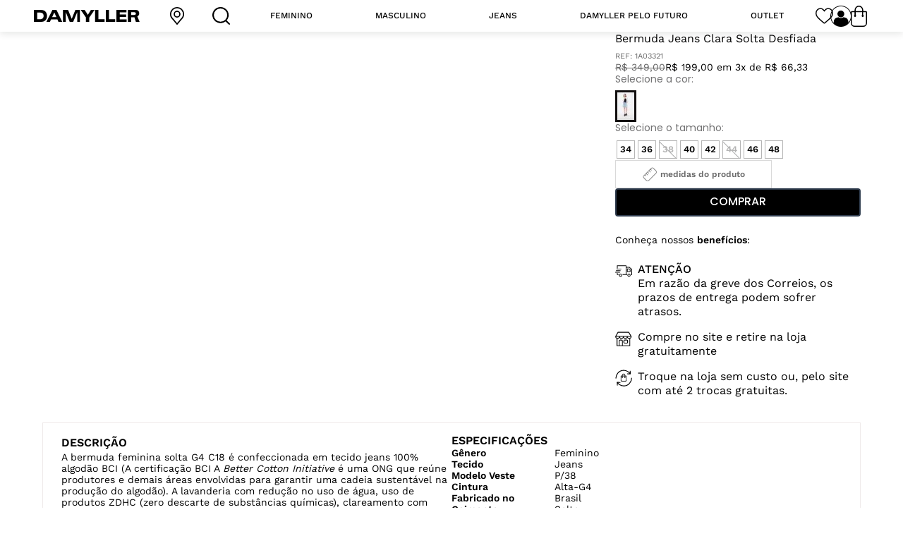

--- FILE ---
content_type: text/html; charset=utf-8
request_url: https://www.google.com/recaptcha/enterprise/anchor?ar=1&k=6LdV7CIpAAAAAPUrHXWlFArQ5hSiNQJk6Ja-vcYM&co=aHR0cHM6Ly93d3cuZGFteWxsZXIuY29tLmJyOjQ0Mw..&hl=pt-BR&v=9TiwnJFHeuIw_s0wSd3fiKfN&size=invisible&anchor-ms=120000&execute-ms=30000&cb=b3ctnfwzlnli
body_size: 48377
content:
<!DOCTYPE HTML><html dir="ltr" lang="pt-BR"><head><meta http-equiv="Content-Type" content="text/html; charset=UTF-8">
<meta http-equiv="X-UA-Compatible" content="IE=edge">
<title>reCAPTCHA</title>
<style type="text/css">
/* cyrillic-ext */
@font-face {
  font-family: 'Roboto';
  font-style: normal;
  font-weight: 400;
  font-stretch: 100%;
  src: url(//fonts.gstatic.com/s/roboto/v48/KFO7CnqEu92Fr1ME7kSn66aGLdTylUAMa3GUBHMdazTgWw.woff2) format('woff2');
  unicode-range: U+0460-052F, U+1C80-1C8A, U+20B4, U+2DE0-2DFF, U+A640-A69F, U+FE2E-FE2F;
}
/* cyrillic */
@font-face {
  font-family: 'Roboto';
  font-style: normal;
  font-weight: 400;
  font-stretch: 100%;
  src: url(//fonts.gstatic.com/s/roboto/v48/KFO7CnqEu92Fr1ME7kSn66aGLdTylUAMa3iUBHMdazTgWw.woff2) format('woff2');
  unicode-range: U+0301, U+0400-045F, U+0490-0491, U+04B0-04B1, U+2116;
}
/* greek-ext */
@font-face {
  font-family: 'Roboto';
  font-style: normal;
  font-weight: 400;
  font-stretch: 100%;
  src: url(//fonts.gstatic.com/s/roboto/v48/KFO7CnqEu92Fr1ME7kSn66aGLdTylUAMa3CUBHMdazTgWw.woff2) format('woff2');
  unicode-range: U+1F00-1FFF;
}
/* greek */
@font-face {
  font-family: 'Roboto';
  font-style: normal;
  font-weight: 400;
  font-stretch: 100%;
  src: url(//fonts.gstatic.com/s/roboto/v48/KFO7CnqEu92Fr1ME7kSn66aGLdTylUAMa3-UBHMdazTgWw.woff2) format('woff2');
  unicode-range: U+0370-0377, U+037A-037F, U+0384-038A, U+038C, U+038E-03A1, U+03A3-03FF;
}
/* math */
@font-face {
  font-family: 'Roboto';
  font-style: normal;
  font-weight: 400;
  font-stretch: 100%;
  src: url(//fonts.gstatic.com/s/roboto/v48/KFO7CnqEu92Fr1ME7kSn66aGLdTylUAMawCUBHMdazTgWw.woff2) format('woff2');
  unicode-range: U+0302-0303, U+0305, U+0307-0308, U+0310, U+0312, U+0315, U+031A, U+0326-0327, U+032C, U+032F-0330, U+0332-0333, U+0338, U+033A, U+0346, U+034D, U+0391-03A1, U+03A3-03A9, U+03B1-03C9, U+03D1, U+03D5-03D6, U+03F0-03F1, U+03F4-03F5, U+2016-2017, U+2034-2038, U+203C, U+2040, U+2043, U+2047, U+2050, U+2057, U+205F, U+2070-2071, U+2074-208E, U+2090-209C, U+20D0-20DC, U+20E1, U+20E5-20EF, U+2100-2112, U+2114-2115, U+2117-2121, U+2123-214F, U+2190, U+2192, U+2194-21AE, U+21B0-21E5, U+21F1-21F2, U+21F4-2211, U+2213-2214, U+2216-22FF, U+2308-230B, U+2310, U+2319, U+231C-2321, U+2336-237A, U+237C, U+2395, U+239B-23B7, U+23D0, U+23DC-23E1, U+2474-2475, U+25AF, U+25B3, U+25B7, U+25BD, U+25C1, U+25CA, U+25CC, U+25FB, U+266D-266F, U+27C0-27FF, U+2900-2AFF, U+2B0E-2B11, U+2B30-2B4C, U+2BFE, U+3030, U+FF5B, U+FF5D, U+1D400-1D7FF, U+1EE00-1EEFF;
}
/* symbols */
@font-face {
  font-family: 'Roboto';
  font-style: normal;
  font-weight: 400;
  font-stretch: 100%;
  src: url(//fonts.gstatic.com/s/roboto/v48/KFO7CnqEu92Fr1ME7kSn66aGLdTylUAMaxKUBHMdazTgWw.woff2) format('woff2');
  unicode-range: U+0001-000C, U+000E-001F, U+007F-009F, U+20DD-20E0, U+20E2-20E4, U+2150-218F, U+2190, U+2192, U+2194-2199, U+21AF, U+21E6-21F0, U+21F3, U+2218-2219, U+2299, U+22C4-22C6, U+2300-243F, U+2440-244A, U+2460-24FF, U+25A0-27BF, U+2800-28FF, U+2921-2922, U+2981, U+29BF, U+29EB, U+2B00-2BFF, U+4DC0-4DFF, U+FFF9-FFFB, U+10140-1018E, U+10190-1019C, U+101A0, U+101D0-101FD, U+102E0-102FB, U+10E60-10E7E, U+1D2C0-1D2D3, U+1D2E0-1D37F, U+1F000-1F0FF, U+1F100-1F1AD, U+1F1E6-1F1FF, U+1F30D-1F30F, U+1F315, U+1F31C, U+1F31E, U+1F320-1F32C, U+1F336, U+1F378, U+1F37D, U+1F382, U+1F393-1F39F, U+1F3A7-1F3A8, U+1F3AC-1F3AF, U+1F3C2, U+1F3C4-1F3C6, U+1F3CA-1F3CE, U+1F3D4-1F3E0, U+1F3ED, U+1F3F1-1F3F3, U+1F3F5-1F3F7, U+1F408, U+1F415, U+1F41F, U+1F426, U+1F43F, U+1F441-1F442, U+1F444, U+1F446-1F449, U+1F44C-1F44E, U+1F453, U+1F46A, U+1F47D, U+1F4A3, U+1F4B0, U+1F4B3, U+1F4B9, U+1F4BB, U+1F4BF, U+1F4C8-1F4CB, U+1F4D6, U+1F4DA, U+1F4DF, U+1F4E3-1F4E6, U+1F4EA-1F4ED, U+1F4F7, U+1F4F9-1F4FB, U+1F4FD-1F4FE, U+1F503, U+1F507-1F50B, U+1F50D, U+1F512-1F513, U+1F53E-1F54A, U+1F54F-1F5FA, U+1F610, U+1F650-1F67F, U+1F687, U+1F68D, U+1F691, U+1F694, U+1F698, U+1F6AD, U+1F6B2, U+1F6B9-1F6BA, U+1F6BC, U+1F6C6-1F6CF, U+1F6D3-1F6D7, U+1F6E0-1F6EA, U+1F6F0-1F6F3, U+1F6F7-1F6FC, U+1F700-1F7FF, U+1F800-1F80B, U+1F810-1F847, U+1F850-1F859, U+1F860-1F887, U+1F890-1F8AD, U+1F8B0-1F8BB, U+1F8C0-1F8C1, U+1F900-1F90B, U+1F93B, U+1F946, U+1F984, U+1F996, U+1F9E9, U+1FA00-1FA6F, U+1FA70-1FA7C, U+1FA80-1FA89, U+1FA8F-1FAC6, U+1FACE-1FADC, U+1FADF-1FAE9, U+1FAF0-1FAF8, U+1FB00-1FBFF;
}
/* vietnamese */
@font-face {
  font-family: 'Roboto';
  font-style: normal;
  font-weight: 400;
  font-stretch: 100%;
  src: url(//fonts.gstatic.com/s/roboto/v48/KFO7CnqEu92Fr1ME7kSn66aGLdTylUAMa3OUBHMdazTgWw.woff2) format('woff2');
  unicode-range: U+0102-0103, U+0110-0111, U+0128-0129, U+0168-0169, U+01A0-01A1, U+01AF-01B0, U+0300-0301, U+0303-0304, U+0308-0309, U+0323, U+0329, U+1EA0-1EF9, U+20AB;
}
/* latin-ext */
@font-face {
  font-family: 'Roboto';
  font-style: normal;
  font-weight: 400;
  font-stretch: 100%;
  src: url(//fonts.gstatic.com/s/roboto/v48/KFO7CnqEu92Fr1ME7kSn66aGLdTylUAMa3KUBHMdazTgWw.woff2) format('woff2');
  unicode-range: U+0100-02BA, U+02BD-02C5, U+02C7-02CC, U+02CE-02D7, U+02DD-02FF, U+0304, U+0308, U+0329, U+1D00-1DBF, U+1E00-1E9F, U+1EF2-1EFF, U+2020, U+20A0-20AB, U+20AD-20C0, U+2113, U+2C60-2C7F, U+A720-A7FF;
}
/* latin */
@font-face {
  font-family: 'Roboto';
  font-style: normal;
  font-weight: 400;
  font-stretch: 100%;
  src: url(//fonts.gstatic.com/s/roboto/v48/KFO7CnqEu92Fr1ME7kSn66aGLdTylUAMa3yUBHMdazQ.woff2) format('woff2');
  unicode-range: U+0000-00FF, U+0131, U+0152-0153, U+02BB-02BC, U+02C6, U+02DA, U+02DC, U+0304, U+0308, U+0329, U+2000-206F, U+20AC, U+2122, U+2191, U+2193, U+2212, U+2215, U+FEFF, U+FFFD;
}
/* cyrillic-ext */
@font-face {
  font-family: 'Roboto';
  font-style: normal;
  font-weight: 500;
  font-stretch: 100%;
  src: url(//fonts.gstatic.com/s/roboto/v48/KFO7CnqEu92Fr1ME7kSn66aGLdTylUAMa3GUBHMdazTgWw.woff2) format('woff2');
  unicode-range: U+0460-052F, U+1C80-1C8A, U+20B4, U+2DE0-2DFF, U+A640-A69F, U+FE2E-FE2F;
}
/* cyrillic */
@font-face {
  font-family: 'Roboto';
  font-style: normal;
  font-weight: 500;
  font-stretch: 100%;
  src: url(//fonts.gstatic.com/s/roboto/v48/KFO7CnqEu92Fr1ME7kSn66aGLdTylUAMa3iUBHMdazTgWw.woff2) format('woff2');
  unicode-range: U+0301, U+0400-045F, U+0490-0491, U+04B0-04B1, U+2116;
}
/* greek-ext */
@font-face {
  font-family: 'Roboto';
  font-style: normal;
  font-weight: 500;
  font-stretch: 100%;
  src: url(//fonts.gstatic.com/s/roboto/v48/KFO7CnqEu92Fr1ME7kSn66aGLdTylUAMa3CUBHMdazTgWw.woff2) format('woff2');
  unicode-range: U+1F00-1FFF;
}
/* greek */
@font-face {
  font-family: 'Roboto';
  font-style: normal;
  font-weight: 500;
  font-stretch: 100%;
  src: url(//fonts.gstatic.com/s/roboto/v48/KFO7CnqEu92Fr1ME7kSn66aGLdTylUAMa3-UBHMdazTgWw.woff2) format('woff2');
  unicode-range: U+0370-0377, U+037A-037F, U+0384-038A, U+038C, U+038E-03A1, U+03A3-03FF;
}
/* math */
@font-face {
  font-family: 'Roboto';
  font-style: normal;
  font-weight: 500;
  font-stretch: 100%;
  src: url(//fonts.gstatic.com/s/roboto/v48/KFO7CnqEu92Fr1ME7kSn66aGLdTylUAMawCUBHMdazTgWw.woff2) format('woff2');
  unicode-range: U+0302-0303, U+0305, U+0307-0308, U+0310, U+0312, U+0315, U+031A, U+0326-0327, U+032C, U+032F-0330, U+0332-0333, U+0338, U+033A, U+0346, U+034D, U+0391-03A1, U+03A3-03A9, U+03B1-03C9, U+03D1, U+03D5-03D6, U+03F0-03F1, U+03F4-03F5, U+2016-2017, U+2034-2038, U+203C, U+2040, U+2043, U+2047, U+2050, U+2057, U+205F, U+2070-2071, U+2074-208E, U+2090-209C, U+20D0-20DC, U+20E1, U+20E5-20EF, U+2100-2112, U+2114-2115, U+2117-2121, U+2123-214F, U+2190, U+2192, U+2194-21AE, U+21B0-21E5, U+21F1-21F2, U+21F4-2211, U+2213-2214, U+2216-22FF, U+2308-230B, U+2310, U+2319, U+231C-2321, U+2336-237A, U+237C, U+2395, U+239B-23B7, U+23D0, U+23DC-23E1, U+2474-2475, U+25AF, U+25B3, U+25B7, U+25BD, U+25C1, U+25CA, U+25CC, U+25FB, U+266D-266F, U+27C0-27FF, U+2900-2AFF, U+2B0E-2B11, U+2B30-2B4C, U+2BFE, U+3030, U+FF5B, U+FF5D, U+1D400-1D7FF, U+1EE00-1EEFF;
}
/* symbols */
@font-face {
  font-family: 'Roboto';
  font-style: normal;
  font-weight: 500;
  font-stretch: 100%;
  src: url(//fonts.gstatic.com/s/roboto/v48/KFO7CnqEu92Fr1ME7kSn66aGLdTylUAMaxKUBHMdazTgWw.woff2) format('woff2');
  unicode-range: U+0001-000C, U+000E-001F, U+007F-009F, U+20DD-20E0, U+20E2-20E4, U+2150-218F, U+2190, U+2192, U+2194-2199, U+21AF, U+21E6-21F0, U+21F3, U+2218-2219, U+2299, U+22C4-22C6, U+2300-243F, U+2440-244A, U+2460-24FF, U+25A0-27BF, U+2800-28FF, U+2921-2922, U+2981, U+29BF, U+29EB, U+2B00-2BFF, U+4DC0-4DFF, U+FFF9-FFFB, U+10140-1018E, U+10190-1019C, U+101A0, U+101D0-101FD, U+102E0-102FB, U+10E60-10E7E, U+1D2C0-1D2D3, U+1D2E0-1D37F, U+1F000-1F0FF, U+1F100-1F1AD, U+1F1E6-1F1FF, U+1F30D-1F30F, U+1F315, U+1F31C, U+1F31E, U+1F320-1F32C, U+1F336, U+1F378, U+1F37D, U+1F382, U+1F393-1F39F, U+1F3A7-1F3A8, U+1F3AC-1F3AF, U+1F3C2, U+1F3C4-1F3C6, U+1F3CA-1F3CE, U+1F3D4-1F3E0, U+1F3ED, U+1F3F1-1F3F3, U+1F3F5-1F3F7, U+1F408, U+1F415, U+1F41F, U+1F426, U+1F43F, U+1F441-1F442, U+1F444, U+1F446-1F449, U+1F44C-1F44E, U+1F453, U+1F46A, U+1F47D, U+1F4A3, U+1F4B0, U+1F4B3, U+1F4B9, U+1F4BB, U+1F4BF, U+1F4C8-1F4CB, U+1F4D6, U+1F4DA, U+1F4DF, U+1F4E3-1F4E6, U+1F4EA-1F4ED, U+1F4F7, U+1F4F9-1F4FB, U+1F4FD-1F4FE, U+1F503, U+1F507-1F50B, U+1F50D, U+1F512-1F513, U+1F53E-1F54A, U+1F54F-1F5FA, U+1F610, U+1F650-1F67F, U+1F687, U+1F68D, U+1F691, U+1F694, U+1F698, U+1F6AD, U+1F6B2, U+1F6B9-1F6BA, U+1F6BC, U+1F6C6-1F6CF, U+1F6D3-1F6D7, U+1F6E0-1F6EA, U+1F6F0-1F6F3, U+1F6F7-1F6FC, U+1F700-1F7FF, U+1F800-1F80B, U+1F810-1F847, U+1F850-1F859, U+1F860-1F887, U+1F890-1F8AD, U+1F8B0-1F8BB, U+1F8C0-1F8C1, U+1F900-1F90B, U+1F93B, U+1F946, U+1F984, U+1F996, U+1F9E9, U+1FA00-1FA6F, U+1FA70-1FA7C, U+1FA80-1FA89, U+1FA8F-1FAC6, U+1FACE-1FADC, U+1FADF-1FAE9, U+1FAF0-1FAF8, U+1FB00-1FBFF;
}
/* vietnamese */
@font-face {
  font-family: 'Roboto';
  font-style: normal;
  font-weight: 500;
  font-stretch: 100%;
  src: url(//fonts.gstatic.com/s/roboto/v48/KFO7CnqEu92Fr1ME7kSn66aGLdTylUAMa3OUBHMdazTgWw.woff2) format('woff2');
  unicode-range: U+0102-0103, U+0110-0111, U+0128-0129, U+0168-0169, U+01A0-01A1, U+01AF-01B0, U+0300-0301, U+0303-0304, U+0308-0309, U+0323, U+0329, U+1EA0-1EF9, U+20AB;
}
/* latin-ext */
@font-face {
  font-family: 'Roboto';
  font-style: normal;
  font-weight: 500;
  font-stretch: 100%;
  src: url(//fonts.gstatic.com/s/roboto/v48/KFO7CnqEu92Fr1ME7kSn66aGLdTylUAMa3KUBHMdazTgWw.woff2) format('woff2');
  unicode-range: U+0100-02BA, U+02BD-02C5, U+02C7-02CC, U+02CE-02D7, U+02DD-02FF, U+0304, U+0308, U+0329, U+1D00-1DBF, U+1E00-1E9F, U+1EF2-1EFF, U+2020, U+20A0-20AB, U+20AD-20C0, U+2113, U+2C60-2C7F, U+A720-A7FF;
}
/* latin */
@font-face {
  font-family: 'Roboto';
  font-style: normal;
  font-weight: 500;
  font-stretch: 100%;
  src: url(//fonts.gstatic.com/s/roboto/v48/KFO7CnqEu92Fr1ME7kSn66aGLdTylUAMa3yUBHMdazQ.woff2) format('woff2');
  unicode-range: U+0000-00FF, U+0131, U+0152-0153, U+02BB-02BC, U+02C6, U+02DA, U+02DC, U+0304, U+0308, U+0329, U+2000-206F, U+20AC, U+2122, U+2191, U+2193, U+2212, U+2215, U+FEFF, U+FFFD;
}
/* cyrillic-ext */
@font-face {
  font-family: 'Roboto';
  font-style: normal;
  font-weight: 900;
  font-stretch: 100%;
  src: url(//fonts.gstatic.com/s/roboto/v48/KFO7CnqEu92Fr1ME7kSn66aGLdTylUAMa3GUBHMdazTgWw.woff2) format('woff2');
  unicode-range: U+0460-052F, U+1C80-1C8A, U+20B4, U+2DE0-2DFF, U+A640-A69F, U+FE2E-FE2F;
}
/* cyrillic */
@font-face {
  font-family: 'Roboto';
  font-style: normal;
  font-weight: 900;
  font-stretch: 100%;
  src: url(//fonts.gstatic.com/s/roboto/v48/KFO7CnqEu92Fr1ME7kSn66aGLdTylUAMa3iUBHMdazTgWw.woff2) format('woff2');
  unicode-range: U+0301, U+0400-045F, U+0490-0491, U+04B0-04B1, U+2116;
}
/* greek-ext */
@font-face {
  font-family: 'Roboto';
  font-style: normal;
  font-weight: 900;
  font-stretch: 100%;
  src: url(//fonts.gstatic.com/s/roboto/v48/KFO7CnqEu92Fr1ME7kSn66aGLdTylUAMa3CUBHMdazTgWw.woff2) format('woff2');
  unicode-range: U+1F00-1FFF;
}
/* greek */
@font-face {
  font-family: 'Roboto';
  font-style: normal;
  font-weight: 900;
  font-stretch: 100%;
  src: url(//fonts.gstatic.com/s/roboto/v48/KFO7CnqEu92Fr1ME7kSn66aGLdTylUAMa3-UBHMdazTgWw.woff2) format('woff2');
  unicode-range: U+0370-0377, U+037A-037F, U+0384-038A, U+038C, U+038E-03A1, U+03A3-03FF;
}
/* math */
@font-face {
  font-family: 'Roboto';
  font-style: normal;
  font-weight: 900;
  font-stretch: 100%;
  src: url(//fonts.gstatic.com/s/roboto/v48/KFO7CnqEu92Fr1ME7kSn66aGLdTylUAMawCUBHMdazTgWw.woff2) format('woff2');
  unicode-range: U+0302-0303, U+0305, U+0307-0308, U+0310, U+0312, U+0315, U+031A, U+0326-0327, U+032C, U+032F-0330, U+0332-0333, U+0338, U+033A, U+0346, U+034D, U+0391-03A1, U+03A3-03A9, U+03B1-03C9, U+03D1, U+03D5-03D6, U+03F0-03F1, U+03F4-03F5, U+2016-2017, U+2034-2038, U+203C, U+2040, U+2043, U+2047, U+2050, U+2057, U+205F, U+2070-2071, U+2074-208E, U+2090-209C, U+20D0-20DC, U+20E1, U+20E5-20EF, U+2100-2112, U+2114-2115, U+2117-2121, U+2123-214F, U+2190, U+2192, U+2194-21AE, U+21B0-21E5, U+21F1-21F2, U+21F4-2211, U+2213-2214, U+2216-22FF, U+2308-230B, U+2310, U+2319, U+231C-2321, U+2336-237A, U+237C, U+2395, U+239B-23B7, U+23D0, U+23DC-23E1, U+2474-2475, U+25AF, U+25B3, U+25B7, U+25BD, U+25C1, U+25CA, U+25CC, U+25FB, U+266D-266F, U+27C0-27FF, U+2900-2AFF, U+2B0E-2B11, U+2B30-2B4C, U+2BFE, U+3030, U+FF5B, U+FF5D, U+1D400-1D7FF, U+1EE00-1EEFF;
}
/* symbols */
@font-face {
  font-family: 'Roboto';
  font-style: normal;
  font-weight: 900;
  font-stretch: 100%;
  src: url(//fonts.gstatic.com/s/roboto/v48/KFO7CnqEu92Fr1ME7kSn66aGLdTylUAMaxKUBHMdazTgWw.woff2) format('woff2');
  unicode-range: U+0001-000C, U+000E-001F, U+007F-009F, U+20DD-20E0, U+20E2-20E4, U+2150-218F, U+2190, U+2192, U+2194-2199, U+21AF, U+21E6-21F0, U+21F3, U+2218-2219, U+2299, U+22C4-22C6, U+2300-243F, U+2440-244A, U+2460-24FF, U+25A0-27BF, U+2800-28FF, U+2921-2922, U+2981, U+29BF, U+29EB, U+2B00-2BFF, U+4DC0-4DFF, U+FFF9-FFFB, U+10140-1018E, U+10190-1019C, U+101A0, U+101D0-101FD, U+102E0-102FB, U+10E60-10E7E, U+1D2C0-1D2D3, U+1D2E0-1D37F, U+1F000-1F0FF, U+1F100-1F1AD, U+1F1E6-1F1FF, U+1F30D-1F30F, U+1F315, U+1F31C, U+1F31E, U+1F320-1F32C, U+1F336, U+1F378, U+1F37D, U+1F382, U+1F393-1F39F, U+1F3A7-1F3A8, U+1F3AC-1F3AF, U+1F3C2, U+1F3C4-1F3C6, U+1F3CA-1F3CE, U+1F3D4-1F3E0, U+1F3ED, U+1F3F1-1F3F3, U+1F3F5-1F3F7, U+1F408, U+1F415, U+1F41F, U+1F426, U+1F43F, U+1F441-1F442, U+1F444, U+1F446-1F449, U+1F44C-1F44E, U+1F453, U+1F46A, U+1F47D, U+1F4A3, U+1F4B0, U+1F4B3, U+1F4B9, U+1F4BB, U+1F4BF, U+1F4C8-1F4CB, U+1F4D6, U+1F4DA, U+1F4DF, U+1F4E3-1F4E6, U+1F4EA-1F4ED, U+1F4F7, U+1F4F9-1F4FB, U+1F4FD-1F4FE, U+1F503, U+1F507-1F50B, U+1F50D, U+1F512-1F513, U+1F53E-1F54A, U+1F54F-1F5FA, U+1F610, U+1F650-1F67F, U+1F687, U+1F68D, U+1F691, U+1F694, U+1F698, U+1F6AD, U+1F6B2, U+1F6B9-1F6BA, U+1F6BC, U+1F6C6-1F6CF, U+1F6D3-1F6D7, U+1F6E0-1F6EA, U+1F6F0-1F6F3, U+1F6F7-1F6FC, U+1F700-1F7FF, U+1F800-1F80B, U+1F810-1F847, U+1F850-1F859, U+1F860-1F887, U+1F890-1F8AD, U+1F8B0-1F8BB, U+1F8C0-1F8C1, U+1F900-1F90B, U+1F93B, U+1F946, U+1F984, U+1F996, U+1F9E9, U+1FA00-1FA6F, U+1FA70-1FA7C, U+1FA80-1FA89, U+1FA8F-1FAC6, U+1FACE-1FADC, U+1FADF-1FAE9, U+1FAF0-1FAF8, U+1FB00-1FBFF;
}
/* vietnamese */
@font-face {
  font-family: 'Roboto';
  font-style: normal;
  font-weight: 900;
  font-stretch: 100%;
  src: url(//fonts.gstatic.com/s/roboto/v48/KFO7CnqEu92Fr1ME7kSn66aGLdTylUAMa3OUBHMdazTgWw.woff2) format('woff2');
  unicode-range: U+0102-0103, U+0110-0111, U+0128-0129, U+0168-0169, U+01A0-01A1, U+01AF-01B0, U+0300-0301, U+0303-0304, U+0308-0309, U+0323, U+0329, U+1EA0-1EF9, U+20AB;
}
/* latin-ext */
@font-face {
  font-family: 'Roboto';
  font-style: normal;
  font-weight: 900;
  font-stretch: 100%;
  src: url(//fonts.gstatic.com/s/roboto/v48/KFO7CnqEu92Fr1ME7kSn66aGLdTylUAMa3KUBHMdazTgWw.woff2) format('woff2');
  unicode-range: U+0100-02BA, U+02BD-02C5, U+02C7-02CC, U+02CE-02D7, U+02DD-02FF, U+0304, U+0308, U+0329, U+1D00-1DBF, U+1E00-1E9F, U+1EF2-1EFF, U+2020, U+20A0-20AB, U+20AD-20C0, U+2113, U+2C60-2C7F, U+A720-A7FF;
}
/* latin */
@font-face {
  font-family: 'Roboto';
  font-style: normal;
  font-weight: 900;
  font-stretch: 100%;
  src: url(//fonts.gstatic.com/s/roboto/v48/KFO7CnqEu92Fr1ME7kSn66aGLdTylUAMa3yUBHMdazQ.woff2) format('woff2');
  unicode-range: U+0000-00FF, U+0131, U+0152-0153, U+02BB-02BC, U+02C6, U+02DA, U+02DC, U+0304, U+0308, U+0329, U+2000-206F, U+20AC, U+2122, U+2191, U+2193, U+2212, U+2215, U+FEFF, U+FFFD;
}

</style>
<link rel="stylesheet" type="text/css" href="https://www.gstatic.com/recaptcha/releases/9TiwnJFHeuIw_s0wSd3fiKfN/styles__ltr.css">
<script nonce="q5ljYTsKIlv3SMG4MUZUJw" type="text/javascript">window['__recaptcha_api'] = 'https://www.google.com/recaptcha/enterprise/';</script>
<script type="text/javascript" src="https://www.gstatic.com/recaptcha/releases/9TiwnJFHeuIw_s0wSd3fiKfN/recaptcha__pt_br.js" nonce="q5ljYTsKIlv3SMG4MUZUJw">
      
    </script></head>
<body><div id="rc-anchor-alert" class="rc-anchor-alert"></div>
<input type="hidden" id="recaptcha-token" value="[base64]">
<script type="text/javascript" nonce="q5ljYTsKIlv3SMG4MUZUJw">
      recaptcha.anchor.Main.init("[\x22ainput\x22,[\x22bgdata\x22,\x22\x22,\[base64]/[base64]/[base64]/KE4oMTI0LHYsdi5HKSxMWihsLHYpKTpOKDEyNCx2LGwpLFYpLHYpLFQpKSxGKDE3MSx2KX0scjc9ZnVuY3Rpb24obCl7cmV0dXJuIGx9LEM9ZnVuY3Rpb24obCxWLHYpe04odixsLFYpLFZbYWtdPTI3OTZ9LG49ZnVuY3Rpb24obCxWKXtWLlg9KChWLlg/[base64]/[base64]/[base64]/[base64]/[base64]/[base64]/[base64]/[base64]/[base64]/[base64]/[base64]\\u003d\x22,\[base64]\x22,\[base64]/DnU5vw4jCv8KpeWVFwrfCosKow5Fow6l9w7R+UMOnwqzCpxbDmlfCgX9dw6TDoGDDl8KtwrsEwrk/[base64]/YzECamLDvBbClMKyCgfCrAQ6F8KrJVbDu8OdJWTDu8OJQcOiEBguw5TDisOidTrCkMOqf0/Dl1s1wpVbwrpjwrkUwp4jwrUle3zDhlnDuMODOR0IMCbCusKowrkGJUPCvcOuah3CuRLDi8KOI8KBCcK0CMOLw5NUwqvDg2bCkhzDjAg/[base64]/Co8Oqw4HDkRXCk8OCUQtrIynDr8KrwrAKw7QXworDtmlGT8K6HcKmeWnCvE8wwpbDnsOJwqU1wrd5asOXw55nw5s6wpE5X8Kvw7/DhMKnGMO5A2fCljhcwqXCnhDDoMKTw7cZPcKBw77CkSonAlTDpAB4HX3DvDxAw7HCqMO2w41NTzM5LsOmw5nDrMOiVsKfw7hJwqEMacOawrEKRcKdIGA9B0pDwqHCn8Ofwp/CgMKnPhMqw7c7dMK8RzXCoXHCkcKDwpYlJUtkwrNmw54uPMOPCMOJwq0IeXRKcRbCs8O+XsOQSMKHPsOBw5duwokwwoDCucKPw5BKJEDCq8K9w6kSCzXDrcOrw6/ClMO7w61VwpVXcm7DiSDChR7Co8O4w7/[base64]/DvHLDrMKcWD9Swqx6VyQpaMKjc8OJP1PCpSbClcO+w7Q+w5sHM00pw5Y0w6fDpQvCr1JBQcKVNCIMw4AUPcKlKMOswrTChW5Pw65qw6nCqxXCilLCssK/a1nDq3rCtF1Mwr4MARTDisKNwr01EsOtw5/Dj3bCunLCqBp9e8OQcsOvUcO1HgYDHn9CwpMTwo7DtiISHMO0wpfDocKsw4pLfMKTPMKvw5NPw7MkHcOaw77DvTfCumXCo8OjN1TCncOCTsKNwqDCsDFHQlXCqQzCoMOTwpJPNMOUbsKyw6pKwp9XUVLCisOiEcKQMCd6wqfDv1xmw5t/[base64]/w4txwrvCr8O7wp0lNTjCvMKmQBMnw7bCqyB6w5XDuxBTWWEEw6B3wopmQcOWJ0vCq3/[base64]/UMKBE1hSw6vDocKVVsKKw5FNw6x6w5XCqULCqDEzP13DrcOEfMKaw6Ycw63DqkbDpVE0w4zCgnzDp8OffVFtOiZPNUDCiSEhwqnDs0bCqsOTwq/DlUrDksO8PsOVwqXCocOpZ8KJFWTCqCxzKsKycULCt8K1S8KaHcOrwp3CjsKmwro2wrbCmkjCoAp/UE9iXhnDll/[base64]/Cu2nCtyvDowHDmnfDlMOGLDhSZjFhw7jDrElpw6XChsOKwqMLwo/DvcK8TmJSwrFowp1II8KXPCrDl2bDksKdOUlmMX3DqsKffTjCvVsWwpwhw4JLDjcdBkvCu8KhcVnCssOhScKxcMOgwqlMUsOaUFYEw7LDrmjDsC8Ow6cyWAdSw65cwobDulfDoTI+KFR2w7rDlsKsw409wpcUGsKIwpY/wprCvsO4w5XDvwjCg8Onw6nCoWkhNT3CqsOXw5RYfsOXw51Cw7PCkwFyw4gKYXliNMOFwpIRwqDCl8KEw7MkdcOSPMO/TMO0OmpgwpNVw6fClMKcw7PCgX/[base64]/ChcOjw6d8w7DCkmjCtgBBMk/CgxvCg8KLw68nw5jDizDCi24MwqPCnMOew7bCrz1Jw5DDlXvCl8KOUcKPw7bDj8K9wpjDgUAWwoRawp/[base64]/CtMO0GsKIejTDosK9wqYcw4ptw7hIw4BMw4swwr59w5shNldYw78GHlAOGR/CpH4Tw7HDjMKjw4TCtsOBScOGHMODw7ZDwqRGb0zCpzoXFFZYwo/CuSkSw6DDmcKfw4kce3h3wr7CucKjTFvCmMKeAcOkJA7DkXg2FDPDh8KobWpWWcKZI0DDhsKtDMKtdR7Ds2xIw67DhMOgBsOGwp7DljjDrMKqUXnClGJxw4JWwppowoVoc8OvI3ZSTTQ9w5MfDhrDn8KbZ8Owwr3DnMKTwrdMHWnDu3zDvn9SSg/CqcOiBsKiwo8Uf8KzFcKrS8KAw5k/fyNRVFnCkMKBw5kfwpfCssKawooBwrtdw7cYOcKTwoljUMKhwpVmAXPDt0RWcS3DqFDCrBl4w4HCjBDDkMKMw5PCnTogbMKAU3M7W8OUfsOuwqXDosOcw4Yuw4/CuMOJSkrDgG9jwp3Dr1ZUY8KewrtlwqPDswvCtV1HWDwmw6TDrcObw4NAwpUPw7vDr8K0EgfDrMKcwoZmwqN2IMKEMzXCtsOhwr/CnMOVwrvDuX0Cw6TDhBA/wrhLexzCvMO3AwVqYwgOFcOGcsO8PnZcAsK1wr7Dn0Zxw7EEGVPDg0Ryw7rCiDzDpMOdNiV4w7TCglxTwqTCvBpFeGDDpxTCggLDqMOVwr/Ck8Oaf2LDjFjDocOuOBhnw77CqXd7wpUyV8KEL8Kqakd7wo1tXMKVAEgnwqgqwq/DqMKHPsOsUSnCsRDCl3vDoUTCh8OTw43Dj8OQwrx+O8OzOSZxTX0lHg/Cs2vCpy/DimjCil1ZM8O8BMOCw7fCjUDCvk/Ds8KCGRjDkMKpfsODwq7Du8OjXMOjScOww4VBPkM0w6jDuXvCusKVw7vCkS/CmmTDkzFqw4TCmcOZwogfVsKew4nCiGjDocOHalvDlsO3w75/[base64]/DncOYwpApG8ODRcOhw5QDQCDDjsKJwqfDt8K0w6XCt8KXQTLCvcKvAMKswo04eVgZOATCkMKyw5zDiMKGwr7CkRFrJHlTGCrCgcK9FsOKEMKJwqPDjMOEwqESRcOMUMOAwpbDqcOLwozDgX4SJ8OWKRYeOMKUw7YaOsKrV8KGw7zCksK/TzYtN2/Dk8OWesKBS0YeUnTDtMOuDX19ZGYKwqF2w4NCI8OewpsCw4fDvCRqTHnCtsOhw7UswqQiBiEdw4PDisKWD8O5cjzCocO8w5LDmMOxwrjDoMKRw77ChnrDnMKXwoN5wqHCjcKYJH/Ct3h2TcKhwrLDkcOxwpsOw65VV8Kqw4RNRsOaTMO8w4DDky0vwo7CmcOTWsKBw5g1CUQfwrVsw7TCiMKrwq3CujDCksO+bj3DisOJw5LDglwFwpUOwrNQCcK3w4UOwpLCmSgPGSlPwofDtlbCnF9bw4MQwrfCssKEB8Kmw7Avwqc0W8OXw4xfw6Yow47DhX/Cu8Kuw6YEJSpVw5VJHDLDkSTDpElEDiVdw75AWVAFw5I5McOSSMKhwpHDimjDqMOGwq3Dp8KxwqxQfAfDtlotwodcOcOgw5/CuG8jGmbCicKLPsOvLFcOw4DCqQzCmmNFw6Vkw7DCncOFYzJsAXJVasKIfMKVK8K9w73Cn8Kew4k5wr9cD07CrsKbLGwZw6XCtMK+ZjI3b8KvCn7CgU8VwrkmI8OGw7ovwo9vN1xJFxQSw6EHIcK9w63Dtj03UyTCusO7VxnCi8OMwo4TMDpMQVjDs2HDtcKRw4/DicOXCsOLw7pRw4XCuMKbOcOzLsOvAVhXw7VINMOAwrFpw6fCvlrCo8KZE8OIwqDCu0jDo3rChsKjfXttwpohcgLCllTDnBLCicKlEiZLwpnDpWvCmcKCw6TDl8K9dSFLV8OvwpDDhQTDj8KQI0Vpw7AOwq3Dn1/DrCw/FsKjw4nCtsO8GG/DjsKABhXDhcOWawjCq8OEXV/CqTgvFMKLGcO2wrXCjsOfwrjDr2nChMKfwq1zBsOZwqsow6TCn13CtXLDhcKdG1XCnDrDjsKuHRPDhcKjw4TCqEQZK8OUY1LDg8KMYsKOcsOtwo9Dwpl4wp7DjMKdw5/CisOJwqEywpLDisOHwq3DqDTCpwIxXwZMMGlrw5JResK4wrl/w7vDulgJUH3ChQFXw4sJwqY6wrfDn2nDmnpHw6fDrG04wobDtRzDvVMcwqdGw6wtw4QzXC/DpMKRS8K7woHCjcOCw59OwoVmNU4kTGtmfAzDsDokUcOnw47CuTUQIALDiwwhZ8KGw6rDj8KVYMOnw6xaw7o4w5/Cp0B+w6xyIRZ0cQdLGcOzIcO+woBcwq/DjMKxwoYIUsO/wqxiVMOSw5YLfH0owpo9w4/[base64]/[base64]/Dr2zCh8OQw6TDqlojw6fDlcK7wqnDmmrCgcKqw7rDocO6dsKPJA4UH8OOG2NzC3E6w6pUw4TDkT3Ck2PDmMObEyXDnBPCnMOmGcK+w5bCksKvw7USw4XDjXrCi0o5Znc/w4zClwfClcKnworCg8OMT8KtwqYQMltHwot4QV1wIGULQMOsKTbDuMKpbRIkwo0Lw63Dr8K4f8KdXDDCsB9vwrJUKlLDryMtcsKQw7TCk3XCuwMkUcOfaS5fwrLDjSYow4Q0CMKUwr7ChMOMAsOew5jClXTDunZSw4VDwpzDrMObwqB/WMKgwo/[base64]/DjMK4f3DDqcK1wpnCukEuM8KaU24EYcO0ECfDkcO1eMKeOcKQMWjCrhLCgsKGbVE4Qip2wqsycSVmw7fCmAbCnDHDklXCmzlsCMOoQG8Dw6gpwpLDr8KWw47DmMKtax5UwqDDriJ+w6kkfg1GbjDCuQ7Ct03DrMOSwrMewoXDkcOnw60dBhcVCcO/w4/CkHXDvHrDpsOKG8OYwo/[base64]/CrV0rckZiW8OQT8K/woI/VsOjwqnCsR15w4HCocOAw6fDscKtwqPCk8KhbMKCDsO9w5haZ8KHw71XJcOQw5/[base64]/Jhchw6c3acK1wrB6c03Cq0HDpl4fw6vCogTCpmzDkMKYUsKSw6JUwrzCtArCpXPDqcO/L2rDmMKzRcKIwpHCmWptAizCuMOTMwXCg1Niw73CoMKPXWXDgcOxwowGwrAmPMKiCcKIeXTCo2HCiyAQw4F1SkzCiMKkw7nCpMOrw5/CpMOXw7AqwqpDwpvCiMKtwrfCrcOawrMLw53CtDvCgTF6w7XCsMKLw7PDgsOtwqvCgMKoBU/DicKxX285LsOuBcK5GgfChsKYw61dw7PDpcOOw5XDshVAbsKnRcKlw7bCj8KDMgvCkDJewr/DvcKyw7fDssKMwpB6woEwwrnDmsKRw6zDpMKtP8KBSBbDqsKfKcKsXFbDmsK/GGPCl8OcT3nCn8KwUMOQacOOw400w588woZBwrzDiQzCnMO4dsKzw7zDtBHCnCkAEk/CnVsRe1HDuzbCjGbDtzPDkMK3w6pswpzCqsKGwpsgw4gtXEwRwqMHN8KuQcOGN8KJwo8pw6c9w63CiDbDhMKmZsKYw5zCg8OEw5k9TEHCoR/CnsKtwrPDlXdCcR1Rw5J4DsKRwqc7cMO/[base64]/Ck00kOcKPw73CusO2N8O/wqA1CsOSD8KLaWlFwpYnAsOywoXDugnCosKQWToSXgEYw7DCri1Wwq3DkTNWXsKJwq5/U8Oow7XDhkrCicKFwobDsl5JcyzDj8KaBEXDl0pmJmnDnsKjw5DDo8O7wrHDu2/CusKfOUDCv8KSwpocw6zDg2dlw6c2GsKpWMKYwqrDqsOmeR44wqrDgFUZViMhPsOHwoAQa8KEw7zDmnHDoy0vRMOeGkTDoMOVwpvCtcK5wq/CvBh4axpxWil6RcOlw4xXH3XDrMOPXsKlWx/DkBjCo2XDlMOnw6zDtHTCqcKRwpvCgsKkNsOLIsOMFHfCtCQTMsKkw4LDqsKKwoDDoMKnwqZ0w6dfw6LDjsKzYMKwwpfDmWzDu8KZPXnDhcO8wrA/PgPCrsKOKsO3J8K3wqPCoMK9TjbCpnbCmsOcw5J1woh1wohJZmZ4fyciw4fCmiTDlFxHSRlPwo4PeQ45JcOMZF9Tw6l3NSgNw7U3McKALcKcUADCkkLDh8KNw7nCq37CscO3DgcpHG/CqMK5w6rCsMKLQsOOKcOjw6/CrF3DlcKUHkPCkMKiHsOowqvDncOdSj/[base64]/DvEHCksOHMcOsw6fCp383wqfCr8Oyw7/[base64]/Dr8OSbVDDlcO3IsOew7fCsMODwokxwrowJyrDjcKgYErCpBvCtG4XTUI2X8OEw6rCjGlMMlnDh8KLAcOyEMOfDTI4SRlvBhDDk2LDmcOlw7rCu8K9wo16w6XDtRPCijvCnzrDsMOXwpzCucKhwrRrwpowPiBQbGRLw7HDr3rDkATCpx/CuMK9HCFpXUhZwrwAwrFkVcKBw4BOc3TCl8Kmw7TCrMKfT8OIacKFw4/DiMKdw4bDvT3CvsO5w6jDuMKIG3YawpjChMOzwoHDpBpAw5HDt8KGw7jCoGcXw4U+JsK1XR7Cs8KiwpsMaMOgLXTDiV1eJmlZaMOXw5pvCyPDhnHDmQR9Ol9KUinCgsOIwprCuEnCpAwATxtUwowgFHIIw6nCv8OQwqJgw5hnw7HDmcO+wq97w50ywpvCkA3Clj/DncKewrHCvWLCtWzDpMKGwq4pwqIaw4IGJsKXwpjDsnRXB8KSw6lDUcO9JsK2ZMK/[base64]/wo9Xw7AWTMKZwoLCkVDDosKDDsObaDR+T8OPNQTCtMO2PwMxN8KzJsKZw6dmwp3DjCduJsKEw7Y4VHzDpsKMw7fDmcKjwrV1w7TDm2Q1XcK7w7FofjHDpMKOHcKDwp/[base64]/DnsOdwrg5wqrCicOUW8KQwoN3w5vDlUfDpzvDohAoXFxuKcOUF0omwo/Dr1Jwb8ONw61nZBjDs38Sw5ccw7VJDQ/[base64]/[base64]/w6XDulnDncOZwopCanNFwonDlcOpw7pRw4Y0ZMO1SmZnwqbDqcK4BG3DiBrCkVlRYMONw7h+TsOATicqw6DDkgE1F8KLbMKbwqLDv8OwO8KIwoDDvH7CmsKfAFQ8UToqCU/DnDrDi8KlHsKJD8OGTX/[base64]/DnMKebEXCtMKOwpzCvibDpcOHworDkcK6w55pwp4gF01kw4TDvlYfccK6wrzDicKyXsOuw4fDj8KrwpJlQEtjIcKlIsOFwoQTOsO4ZMOICcOUwpHDtF/CjX3DhcKOwqnDh8KAw7giW8O2wo3Ds0oBBy7Chgg9w7cVwoQ7worCogzCsMOXw6/Dl391wpzChcOZLXjClcOnwpZ0wqzCsXFQw7Z0w4JFw4oyw4nDpsOGeMOQwo4MwphXK8K8LsOYdhfDml3DosOoL8O6cMOuw4x2w51nSMO9w594w4lZw5IrHMOBw5DCuMO/Qksow5crwojDrsO0PMOTw7HCs8KPw4dGwrzDk8Krw6/DtsO0JwYEw7Zqw6UAJgtDw6JnP8OQPsOTw558wpcawp7CvsKWwqoTK8KawqbDqsKVJ0LCosKYZgpkw75pIUfCmcOQCsOkwq/DusKvw6/DqyYgw7TCvsKnw7U4w6bCvWbCgsOmwpTCnMKzw7gKFxXComs2WsOlX8O0VMKTIsO6bMOew7JgDCHDlsKtcMOYc29PBcKJw7o3w6/CvsK8wpsTw4/Dr8OLw5LDi2tcbSRGZGtLHRLDqsOSw77Cq8OYQhR2NhnCtsKoLEl5w4BXV3l7w7s4dmtXNMKPwrvCrBM1ccOpccOrcsK2w49AwrPDowpKw6TDqMOgQcOSPMKiZ8OPwqgVSRjCv3vCnMKfQsOQEynDsGMKNAlVwpV/[base64]/[base64]/DtjbCo8KhW007w4fDqwtRw4TDk8OZw4xNw59xFMK+wqkECcKDw6Qsw5XDjcOHGMKQw5TDlcOHRcKdBcKEVMO1FBjCtArChhdMw7rDphZbClrCuMOJMcO0w4hmwrI7LMOgwqbDlcKVZAbChyZ4w7HDuDzDnEcdw7Bbw7/[base64]/[base64]/[base64]/wrPCok/CucKgwo4ic8Kww6x1TUzCpm5mP8O2cMO0DsOHecKXaHTDiQjDqkvDrkHDijHDuMOBw7RVwph4w5LCg8K/w4vCoV1Gw6Y2LMKZwoTDlMKdwq/[base64]/DiMOLw5bCi8OKACbDviEHw4jDmMONCcOtw509w7XDrUPDrnHCnGvCn31OU8OTFw7Dhi8zw7nDiGYgwp5gw4UYHW7DssOUEsK/fcKBbsOXQsKTSsO+AzZOBcOdTsOIdx1Iw6nCihbCqinCiCbCjX/[base64]/DhgTDtcOBC8O9cR3Do3HDncKIJsO6Mxkhw6dAQMODwrVcVsOrBWESwr/CrcKSwqMGwrBnTmzDnw4Aw7/DnsOGwp7Cp8K1w7JtHg3DqcKxIUNWwrHDhsKIWiosIMKbwqLCjBjCkMKYBW1bwr/ClsKZZsOzZ0jDn8O/w5/[base64]/PABaw4A/w7/[base64]/[base64]/Cn3dlE04Fw6QQSgnChMKaDnZwNnFaw4hkw7DCl8KjLz3ChMOWT0/DjMOjw6DCqnDCq8Kwd8KlcMKpwqhKwroaw5DDqQDChXbCqcKtw4RuRWNZGcKRwp7DvGHDi8OoJBHDu1wow4HDo8Olwq4nw6bDt8Ovw7DCkAvDji4qD1zCjh0QIsKpTsO7w5M0U8KqUMKyNXgJw4vCv8OwPRnCr8KSwp4vDCzDpcOdwp0lwoNycsOdLcKYTQfClV8/[base64]/Dmh7CqcKcwprDplBDVMOQLsOARcKZwpJ+wqrCmAzDgcOow485O8KFPsOeacOMBsOiw4ldw70owpp0V8OSwprDtsKAwpN2wpTDtcO3w4V2wpc6wp94w5PCgXt5w4VYw47CsMKfw5/ClCPCsWPCj1XDmTnDlMOOwobDmsKpwqJZZww7AUBMc3bCiAbDncKpw6vDl8KvHMOyw7N8HwPCvHM8VwXDjX5iaMOGbsK2DwPDjybDiy3DhG/Dux7DvcOIESIsw5bDqsOWMVLCoMKOa8KOwqJHwqPDi8OgwrjCh8O0w5vDhcOWCsK8fVvDrcOAZisLw7/[base64]/[base64]/Cq8Ohw6xwZcKUwrvCrcKOFDsswpjChC7Dq8KKw78qwqoJBMOGHMK+C8KMRA9Hw5dLBsK1w7XCiWnCnxlOwpbCrsK/asOxw6AyXMK6ezhUwoFYwrYDT8K7N8KzeMOgeWBvwpfCpMKxEU0VeWpaB0Nta23Cl1EpJMOmf8OIwo3DssKcYj5tccOgHX4BSsKQw7nDjg1Kwql1QRbCmmt9bmPDr8OWw4fCpsKPGwzCjlJWJQTCqlrDj8OCGnfChEUdwq/[base64]/DgjzDvjQqwop2wozCuh0Kw4bDpsOQw7XDgw0QFRNALcONZ8KRZ8OrS8K6ewpXwopMw5wXwod4IXvDuhRiH8KWKsKBw70Cwq/DkMKIWFXCpW0Fw59dwr7Cs050wqFJwrs9EHfDkkRVfV1ew7zDmMOFGMKHK0rDqMOzwqNpw5nCgcOVB8Kfwp5AwqMZHWQ4wphxNw/CpR/CgnjClDbDl2bCgWRkw5LCnhPDjsKEw4zCnC7ClsOpTykpwqQrw48lwrLDg8O2UQ5Qwpwxw51bfsKLe8OWbsOxU0BWS8KRFRPDlMObf8KBdFt1wpXDg8O9w6PDgsKhEEccw5oOGBbDsxTDt8O/VcKWw7DDlTPDhMOSw6t+w58cwqxQwqJpw6/CjhFUw4kTTxBQwoDCrcKKwqXCvcK9wrDDjsKfwpo7GWcFacKEw5kvQnEuNDxTGlzDtsKIw5YZCsKlwpwAacKDBBbCnw7CqMO2wpHDlXA/[base64]/TsKuw53DhS4Uw7LChz1XwqkzwrAhw5/Ch8OhwrbDr1/DsVDDiMOaHwnDphnDhMOTcHZVw4dEw73CpcKNw5tZAWXCrsOlAGtXClwjA8OawplwwpxIADFQw6lzwo3CiMOtw4HDhMO6wp9hd8Knw4Rew7PDjMOQw7o/[base64]/GsKNHMOywrbCt8KfUcK+wrrChsO7MsKUw6HDtcOUw5fDoMKqTXFHwo/[base64]/[base64]/A8K/wovDiXXDlFXDtcOVw4TDmUcSHz5nw7TCtjMuwqjClwfDlQjCnHcDwo5mV8K0wo4Jwr1Sw7cqP8K6wpDCv8KMw4wdCkjDmMKvOBM5XMK1V8K+cRnDs8O2MsKXTA8sT8KUajnCvMO+w4bCgMObNDXCicOzw6bDlcOpOzc/w7DCvnXCqjE5w4EDW8O0w481w6A4B8Kww5PCu1bCgRwGwqbCrcKTPxrDiMOqw7sTJ8KxRBDDikLDo8Otw5rDhz3CtcKQRBPDhjrDgjNVc8KUw6sQw60gw5VrwotlwpYjXWUuJnhLMcKKwr7DkcK/X23CoiTCpcKow594w6DDkMOwMEDDpSNzX8OgHcOKKCrDtCgDNsOqFDjCmGXDgGopwqxlcFbDgDFEw54zFTfDkTfDmMKQXUnDtXDDoX7DtMOIPU8GSmk4wrFvwo0swoJ/QCVmw4rDt8Kdw7zDnjo1wroDwpLDnsKvw6Ukw4TDt8OSf2cZwodWcwZTwqrCj39/fMOgw7fCmVJWM27Cr1FNw4DCiEI6w7/CqcO0YhVnWjLDqT7CnTIvQhljw7MjwrYlFsOBw67Cj8KQSE9dwp5XRB/[base64]/ChWPDux3ChxbDqcKlwqDCsMO8RcO2e8OsSENiw5sww4vCimLCgcKZCcO8w69mw4zDhglSNDvDk2jCmQ1XwoTDqhgrBwrDm8KfbRJKw5tYdMKGPF/Drzl4B8O/[base64]/w7YCwojDjsKXRGllW8OxCE/CvxfDvsOaw6oIb1vDr8OAb0fCvcOxw5kQw6p7wrxaAGjDq8ONMcKzYMK9fmtxwp/Dhm1TEzjCjlQ4CMKjNBV6wr/Cq8KwB2LDgsKjPsOBw6nCtcOZc8OTw7Anwq3Dn8KLKsOQw77DiMKOSMK/fAPCiD/ClkkmVcKYwqLDhsKlwqkNw6wOccOPwoojEGzDgzZANMOIBsKRTAgVw6RuUsO3XMKmwpPDjsKzwrFMQgHCmcOgwqTCpzfDrjTDtMOvJsKFwqPDiH/[base64]/[base64]/wp/CuQRwwrFmwpMKw6R2w6AlLcOeA0/Dk0jCvsOCL3/CqMOswqjCoMOuJiJTw6PDuhtNSQnDlGXDvggUwolww5TDqsOxBBRTwp8IPcKtGRfDiFNAbcOmwpLDjDDCmsKbwpcZBj/CqENXHHbCsHw1w4HCnnFCw57CisKnZWjClcOiw5nDsDtfK2Qkw6F9MX/CkkAVw5fDp8OiwqvCkx/[base64]/Dj2jDhMKfHmoXFMKpw4bDjV5dw7zCpMO8wonDisK0Px3Crmh9BSVMdC/DnFrCp3HDmHJmwqhVw4TDusOgAm12w5HDo8O3wqglUn3DsMOkY8OGcMKuBMKlwpImKl8lwo1vw6XCnRzDusKpScOXw73DqMK+wozDtjBuQnxdw7FAC8K3w60PNgfDukbCt8Ovw5fCosKhw5nCuMKpLGDDocKmwrXCv1/CpsOaK3XCuMOWwpbDjkjCtjUBwogVw4fDr8OOHmF/[base64]/Cv8K7w67DmMKJHnXDqETCu13Dg8KhBMOZUURBYAEWwofCujFqw4jDicO4ecOFw5XDtHhCw6dmc8K8wptaPTB+Hg3CulLDgUBqZ8Oew6h6E8OZwoM2ez3CkGouw7bDj8KgHcKtSMK6OsOrwpvCp8Kjw4ROwpgSYMOOdh3DlWZ5w5/DoDHDtRYbw4wdQ8KtwpFnwrfDssOnwqRFUhgUwrTCm8OOa2nCksKKWcKkw6k/w5w0E8OvM8OACMKyw4k5ZMK1Jg/[base64]/[base64]/OEUXwr7DjMKPwoQQw6LCqzfDrsOqw6vDmsOJw4HCj8OSw54oMwlsECTCrEIGw6pzwpB2LHJOJF7DtsKfw4/CpV/Cl8OrdS/DhwXCm8KSBsKkK1rCosOpD8KGwqJ0CnEmAcO7wpV3w7/CjBV7wqLDqsKZPcKRwo8vw4IcGcOmFwHCmcKYLsKONAhswojCl8OfAsKUw5YtwqlaczRfw4XCogtAIsKLBsKKaSsUw7oMw4LCvcO6OcOrw694PMODBMKpbxx7wqzCqsKdX8KHMMOOcsO+UMKWSsKtGmtbOsKbwoQEw7fChsKQw4VJLj/ClcOVw5jDtT5VCU8EwovCn38iw4/Du2DDksK/wr5bXh7CuMKkBRjDvMOVcXHCkhXCvVNpN8KJw4zDpMKhwpsCcsKvAMKbw44ww4zCpTgEVcOpDMOlEw4Zw4PDhUxZwqM/AMK0dsOQNxLDrFwnTsO6wq/DrhzCncOne8KNX2s/L1YUw4sCMznDq2YXw5vDp2fCu3UNESHDoB/DgcOJwp8Yw7PDkcKVF8OlVCR6f8OswpMRM1vDs8KeJcKqwqXDgAFHH8OZw6sUQcKLw7hcViVvwrtXw7TDtWBpecOGw5vDgMOCBsKvw7NgwqhMwodyw7o4Cw4QwpXCjMOyTSXCoQcBSsORGsOwLMKAw4QOLDrDjMOJwobClsKQw7rCtRTCmRnDoA/Dl0HCpkXCrMOzwo3DtU/DhWpHO8OIwpvCvyHCvWfDoEciwrBLwr/DoMKSw5zDrTYMesOtw7TCgsO5ecObwo/DmcKKw4fCqhNTw5R7wpduw6BXwozCrDN3w7d7H23DncOHDhbDlEvDuMOJOsOpw4pRw7o/[base64]/ChnvCsDkQw6zDtxcrYF4CJcK4F33CoMKgwofDgcKrQV3DohA3FsKLwqcrWlLCk8KKwoFvCmQcRcKsw6fDsC3DqcO0woZOXSbCgwBww6ZLwpxuC8OwbjfDtlnDqsOJw6Ikw6d9Hk/DrMKqPzPCoMOmw6DDj8KmZzs4FcKVwp3DjkYoeU97wqEtBGHDqGrCnwFzc8O4w7Elw7/CvG/DiUXCpSfDvVTCjiXDh8OjSsKPfThDwpMNFW5Ew6kPw7wCLcKTIC0TbEYiBzQRwqnCkFPDjAjCscOww7tlwoM+w7XDiMKpwpxtbMOkwobDpMOULA/CrE/CvMKYwpAzwooOw7Y9LlXCpT8Rw6ZNaULCvsKqLMOeUDrCr0YKY8ONwqMWQ1kuJcKHw4bCgy0cwrLDscKjwojDoMOBABRBOcKRwqbCpMOMXzjCvcOmw4LCshLCiMO9wpLCqcKrwrprMTPCv8KBWcOJUDLClsK2wpjClSo/wpjDklQawoDCrCJuwoTCvcO3wp11w7kQw7DDicKHZMO/[base64]/IB7CtMO0aQE0BcKAwq0wwqw/[base64]/[base64]/Cni9Qw5ISw6DCmcOUwrJ6RUDCgTTCix0kw57DoSI/wp7DpVNbwo/[base64]/DmHvDljdTw4JdCsKCSTp3wo0iJhR2wobCvA3Dh8Okw59XCMO5AsOYHsKRw74hGcKiw5XDusOyUcKew6vCucOXMAvDisKaw4FiAlzDpW/DrSsdTMO0RFFiw5PCqD7DjMOOCTHDkEJ1w4pdwqDCmcKOwp/CtsK2diPDsE7Cq8KRw4TCuMOYSMOmw4sMwoDCs8KnNGwlTjwTKcKGworCmEzDnAHDsgsqwrJ4w7TCucOlC8KOHSHDt3M/[base64]/[base64]/DsXDCocKDAiJwwrhFYWTCucKkw67Cm0LDoFfDncK7YBFCwrwPw7k9WAM8f217KTxFLsKKGMO9AcKAwqrCuGvCscO5w7kOZAIpe3DClGsCw5XCrcOuw4rDoVAgwrrDpnAlwpfCmgUtw58za8KCw7dWP8Kuw61qQiIPw7PDhHJSIWYtOMK/w4xAQwIzYcK6aTTCgMKzG3vDsMKcAMKRe1bDlcKzwqZhOcKkw7lKwo/Drm46w53CuGDDg07CnsKewofCpyhlEcOPw4EXVQDCiMK1D1M4w4xMBsOCSR9DQ8OlwqVJacKqw43DomLCssOxwoJ3wrtgAsOfw5Q5Q3A2ADJfw5NiWAbDi2Inw67DocONfHg0cMKdXMKkMiIIwqzCq3BQUlNJJcKIwpHDkCMpwqBbwqpkPU7DhgvDrsK/GMO6w4bDlsOZwprChcO4NwLChMKKTC/ChcOZwqhDwqrDi8K+wpJmYcOswp5swpopwo3Cj1Ikw7U3X8OuwoZUHcOBw7/CisOXw7grwoDDuMORWsK8w6dVwr/CpwceOsOHw6APw7jDuWfDlDrDsCdKwoR3TVbCjGjDjQ0Rw7jDosOPdwhSw4pFDmXCusO2w6LCtxnDpiXDjB3CqsONwodjw7k0w5/[base64]/CrMOkw6nDmz4zYh4qw7/Ck8OJFlfDomTDmMOQZnfChcO/M8KAw6HDl8OCw5jCkMK1w596w4EBwrNaw57DnnTCkUjDgkXDvcKxw7/[base64]/w7nCgAfCssKPJV8cw5fDs8KNK0PCs8OWw6E4VELDjkfDo8KkwobDiEsCwqLCtRnCosOWw5AOwrw4w7HDi00bGMKkw5PDnmY7SsOsasK0BSnDvMKoVBzClcKfwqkXwoQWGznCq8OjwqEPeMO4woYHfMORD8OMKcOoPwpTw409wr1Ew53DlE/[base64]/w57Dm0Vpd8OBK8OHTMOONMKJKRXCvsKAw6tw\x22],null,[\x22conf\x22,null,\x226LdV7CIpAAAAAPUrHXWlFArQ5hSiNQJk6Ja-vcYM\x22,0,null,null,null,1,[21,125,63,73,95,87,41,43,42,83,102,105,109,121],[-3059940,589],0,null,null,null,null,0,null,0,null,700,1,null,0,\x22CvYBEg8I8ajhFRgAOgZUOU5CNWISDwjmjuIVGAA6BlFCb29IYxIPCPeI5jcYADoGb2lsZURkEg8I8M3jFRgBOgZmSVZJaGISDwjiyqA3GAE6BmdMTkNIYxIPCN6/tzcYADoGZWF6dTZkEg8I2NKBMhgAOgZBcTc3dmYSDgi45ZQyGAE6BVFCT0QwEg8I0tuVNxgAOgZmZmFXQWUSDwiV2JQyGAA6BlBxNjBuZBIPCMXziDcYADoGYVhvaWFjEg8IjcqGMhgBOgZPd040dGYSDgiK/Yg3GAA6BU1mSUk0GhkIAxIVHRTwl+M3Dv++pQYZxJ0JGZzijAIZ\x22,0,0,null,null,1,null,0,0],\x22https://www.damyller.com.br:443\x22,null,[3,1,1],null,null,null,1,3600,[\x22https://www.google.com/intl/pt-BR/policies/privacy/\x22,\x22https://www.google.com/intl/pt-BR/policies/terms/\x22],\x22kldA+Ugg1vA/Q1svf8gtQyoYYCdDwio189ecIfXOpos\\u003d\x22,1,0,null,1,1768358163698,0,0,[165,192,20],null,[98,126,114,44],\x22RC-VF3jd58vICXaEg\x22,null,null,null,null,null,\x220dAFcWeA46_LYOqOPSO1KtRCTPQO2yKqdjySaq0SL6K1MIhav_7Syjg8p7VYR6oAkeqb9_67KSA1lS6LzkUC_R7Wu3tCvISngjDQ\x22,1768440963626]");
    </script></body></html>

--- FILE ---
content_type: text/plain; charset=utf-8
request_url: https://service.smarthint.co/track/createSession?callback=jQuery32100701662577963047_1768354565690&key=SH-748586&_=1768354565691
body_size: 243
content:
jQuery32100701662577963047_1768354565690({"SessionId":"0f8d2c02-f7f2-4d99-9272-e736b6124a63"})

--- FILE ---
content_type: text/plain; charset=utf-8
request_url: https://service.smarthint.co/track/acquireConsumer?callback=jQuery32100701662577963047_1768354565688&key=SH-748586&_=1768354565689
body_size: 255
content:
jQuery32100701662577963047_1768354565688({"AnonymousConsumerId":"60843edb-dd5e-4674-abff-422d19d2c956"})

--- FILE ---
content_type: text/javascript; charset=utf-8
request_url: https://www.google.com/recaptcha/enterprise/webworker.js?hl=pt-BR&v=9TiwnJFHeuIw_s0wSd3fiKfN
body_size: -621
content:
importScripts('https://www.gstatic.com/recaptcha/releases/9TiwnJFHeuIw_s0wSd3fiKfN/recaptcha__pt_br.js');

--- FILE ---
content_type: application/javascript; charset=utf-8
request_url: https://damyller.vtexassets.com/_v/public/assets/v1/published/bundle/public/react/asset-eb03a7134a478bd58176c66ef148547dea8f4e7e.min.js?v=1&files=damyller.store-theme@6.2.6,LogoCustom,AvailabilitySubscriber,ProductCustomize,FlagColor,SearchWrapper,MensureGuidesTableForModal,ProductSummaryImage,ProductSummaryDiscountFlag&files=vtex.product-price@1.33.0,common,ListPrice,0,Installments,SellingPrice&files=vtex.minicart@2.68.0,common,Minicart&files=vtex.shipping-option-components@1.11.0,common,0,1,ShippingOptionContext&files=vtex.store-components@3.178.5,common,Container&async=2&workspace=master
body_size: 31781
content:
enqueueScripts([function(){
    (window.webpackJsonpdamyller_store_theme_6_2_6=window.webpackJsonpdamyller_store_theme_6_2_6||[]).push([["LogoCustom"],{192:function(e,t,a){"use strict";a.r(t),function(e){var t=a(2);a.p=Object(t.getPublicPath)("damyller.store-theme@6.2.6");var c=Object(t.register)((function(){return a(399)}),e,"damyller.store-theme@6.2.6","damyller.store-theme@6.x","LogoCustom");c.renderHotReload,c.setupHMR}.call(this,a(5)(e))},399:function(e,t,a){"use strict";a.r(t);t.default=function(){return React.createElement("a",{href:"/",title:"Damyller",itemProp:"url",className:"vtex-LogoCustom--link"},React.createElement("svg",{className:"vtex-LogoCustom--svg",version:"1.1",xmlns:"http://www.w3.org/2000/svg",x:"0px",y:"0px",viewBox:"0 0 178.3 19.8"},React.createElement("path",{id:"Caminho_1",d:"M63.8,14.8L57.6,0h-8.6v19.8h4.9V3.9l6.5,15.8h5.9L73,3.9v15.8h4.7V0h-7.7L63.8,14.8z"}),React.createElement("path",{id:"Caminho_2",d:"M14.7,14.2c-1.2,0.9-3,1.3-5.5,1.3H5.5V4.3h3.6C11,4.2,13,4.7,14.6,5.7c1.3,1,1.9,2.6,1.8,4.2\r C16.5,11.6,15.9,13.1,14.7,14.2 M22.2,10.1c0-1.8-0.4-3.6-1.2-5.2c-0.7-1.5-1.9-2.7-3.3-3.5c-1-0.5-2-0.9-3.1-1.1\r C13.1,0.1,11.5,0,10,0H0v19.8h10c1.7,0.1,3.3-0.1,5-0.3c1-0.2,2-0.5,2.9-1.1c1.4-0.8,2.5-1.9,3.2-3.3C21.9,13.5,22.3,11.8,22.2,10.1\r "}),React.createElement("path",{id:"Caminho_3",d:"M30.8,11.9l3.7-7.6l3.4,7.6H30.8z M31.4,0L21.1,19.8h6l1.8-4h10.8l1.7,4h6.4L38.1,0H31.4z"}),React.createElement("path",{id:"Caminho_4",d:"M171,7.9c-1.1,0.4-2.3,0.6-3.4,0.5H164V3.8h3.5c1.2-0.1,2.4,0.1,3.5,0.5c0.6,0.4,0.9,1.1,0.9,1.8\r C172,6.8,171.6,7.5,171,7.9 M174.4,10.8c2-0.9,3.2-2.8,3.1-5c0-1.8-0.8-4.2-2.4-5c-1.8-0.7-3.8-1-5.8-0.8h-10.8v19.8h5.4v-7.5\r c1.6,0,3.6,0,5.5-0.2l2.5,7.7h6.3L174.4,10.8z"}),React.createElement("path",{id:"Caminho_5",d:"M144.6,11.7h10.8v-4h-10.8V4.2H156V0h-16.8v19.8h17.1v-4.2h-11.7V11.7z"}),React.createElement("path",{id:"Caminho_6",d:"M91,8.2L85.5,0h-6.6l8.9,12.6v7.1h5.6v-7L102.3,0h-6.1L91,8.2z"}),React.createElement("path",{id:"Caminho_7",d:"M108.8,0h-5.6v19.8h16v-4.3h-10.4V0z"}),React.createElement("path",{id:"Caminho_8",d:"M126.7,0h-5.6v19.8h16v-4.3h-10.4V0z"})),React.createElement("meta",{itemProp:"image",content:"https://damyller.vteximg.com.br/arquivos/logo-damyller.svg?v=637311211921030000"}),React.createElement("meta",{itemProp:"name",content:"Damyller"}))}}},[[192,"common"]]]);
  },function(){
    (window.webpackJsonpdamyller_store_theme_6_2_6=window.webpackJsonpdamyller_store_theme_6_2_6||[]).push([["AvailabilitySubscriber"],{0:function(e,t){e.exports=React},12:function(e,t){e.exports=__RENDER_8_COMPONENTS__["vtex.product-context@0.x/useProduct"]},135:function(e,t,a){"use strict";a.r(t),function(e){var t=a(2);a.p=Object(t.getPublicPath)("damyller.store-theme@6.2.6");var n=Object(t.register)((function(){return a(380)}),e,"damyller.store-theme@6.2.6","damyller.store-theme@6.x","AvailabilitySubscriber");n.renderHotReload,n.setupHMR}.call(this,a(5)(e))},23:function(e,t){e.exports=ReactApollo},33:function(e,t){e.exports=regeneratorRuntime},380:function(e,t,a){"use strict";a.r(t);var n=a(8),r=a.n(n),c=a(11),s=a(3),l=a(0),o=a.n(l),i=(a(23),a(56)),u=a.n(i),m=a(44),d=a.n(m),b=a(12),v=a.n(b),p=a(43),f=a.n(p);var h=function(e){var t,a,n,i,m,b=v()(),p=Object(l.useState)(""),h=Object(s.a)(p,2),E=h[0],x=h[1],y=Object(l.useState)(""),N=Object(s.a)(y,2),O=N[0],_=N[1],j=Object(l.useState)(!1),g=Object(s.a)(j,2),S=g[0],w=g[1],A=Object(l.useState)(!1),C=Object(s.a)(A,2),R=C[0],P=C[1],I=Object(l.useState)(!1),M=Object(s.a)(I,2),D=M[0],L=M[1],k=Object(l.useState)(!1),T=Object(s.a)(k,2),z=T[0],J=T[1],B=Object(l.useState)(!1),H=Object(s.a)(B,2),Q=H[0],Z=H[1],F=function(e){if(!e||0===e.length)return;var t=e.find((function(e){return e.sellerDefault}));if(t)return t;return e[0]}(null==b||null===(t=b.selectedItem)||void 0===t?void 0:t.sellers),$=null!==(a=null==e?void 0:e.available)&&void 0!==a?a:(m=null==F?void 0:F.commertialOffer)&&(Number.isNaN(+m.AvailableQuantity)||m.AvailableQuantity>0),q=null!==(n=null==e?void 0:e.skuId)&&void 0!==n?n:null==b||null===(i=b.selectedItem)||void 0===i?void 0:i.itemId;if($||!q)return null;var G=function(){var e=Object(c.a)(r.a.mark((function e(t){var a;return r.a.wrap((function(e){for(;;)switch(e.prev=e.next){case 0:t.preventDefault(),"AS",a="/api/dataentities/".concat("AS","/documents"),L(!0),fetch(a,{method:"POST",headers:{Accept:"application/json","Content-Type":"application/json"},body:JSON.stringify({skuId:q,name:E,email:O,notificationSend:!1,createdAt:(new Date).toISOString(),sendAt:null})}).then((function(e){return e.json()})).then((function(e){console.log(e),x(""),_("");var t=new CustomEvent("message:success",{detail:{success:!0,message:"E-mail cadastrado com sucesso"}});document.dispatchEvent(t),L(!1),J(!1),Z(e)})).catch((function(e){console.log(e),J(!0),L(!1),Z(!1)}));case 5:case"end":return e.stop()}}),e)})));return function(t){return e.apply(this,arguments)}}(),K="";R&&S&&(K="E-mail inválido");var U=""===E||""===O||S||D;return o.a.createElement("div",{className:f.a.subscriberContainer},o.a.createElement("div",{className:"".concat(f.a.title," t-body mb3")},"produto indisponível"),o.a.createElement("div",{className:"".concat(f.a.subscribeLabel," t-small fw3")},"Para ser avisado da disponibilidade deste Produto, basta preencher os campos abaixo."),o.a.createElement("form",{className:"".concat(f.a.form," mb4"),onSubmit:function(e){return G(e)}},o.a.createElement("div",{className:"".concat(f.a.content," flex flex-column justify-between mt4 mw6")},o.a.createElement("div",{className:"".concat(f.a.input," ").concat(f.a.inputName," w-100 mr5 mb4")},o.a.createElement(d.a,{name:"name",type:"text",label:"NOME:",placeholder:"Nome",value:E,onChange:function(e){x(e.target.value)}})),o.a.createElement("div",{className:"".concat(f.a.input," ").concat(f.a.inputEmail," w-100 mr5 mb4")},o.a.createElement(d.a,{name:"email",type:"text",label:"EMAIL:",placeholder:"E-mail",value:O,onChange:function(e){var t;_(e.target.value),t=e.target.value,w(!/^(([^<>()[\]\\.,;:\s@"]+(\.[^<>()[\]\\.,;:\s@"]+)*)|(".+"))@((\[[0-9]{1,3}\.[0-9]{1,3}\.[0-9]{1,3}\.[0-9]{1,3}\])|(([a-zA-Z\-0-9]+\.)+[a-zA-Z]{2,}))$/.test(t.toLowerCase()))},onBlur:function(){return P(!0)},error:R&&S,errorMessage:K})),o.a.createElement("div",{className:"".concat(f.a.submit," flex items-center mb4")},o.a.createElement(u.a,{type:"submit",variation:"primary",size:"small",disabled:U,isLoading:D},"Enviar"))),!z&&Q&&o.a.createElement("div",{className:"".concat(f.a.success," t-body c-success")},"E-mail cadastrado com sucesso"),z&&o.a.createElement("div",{className:"".concat(f.a.error," c-danger")},"Falha ao se cadastrar, tente novamente")))};t.default=h},43:function(e,t,a){e.exports={subscriberContainer:"damyller-store-theme-6-x-subscriberContainer",title:"damyller-store-theme-6-x-title",subscribeLabel:"damyller-store-theme-6-x-subscribeLabel",form:"damyller-store-theme-6-x-form",content:"damyller-store-theme-6-x-content",input:"damyller-store-theme-6-x-input",inputName:"damyller-store-theme-6-x-inputName",inputEmail:"damyller-store-theme-6-x-inputEmail",submit:"damyller-store-theme-6-x-submit",success:"damyller-store-theme-6-x-success",error:"damyller-store-theme-6-x-error"}},44:function(e,t){e.exports=__RENDER_8_COMPONENTS__["vtex.styleguide@9.x/Input"]},56:function(e,t){e.exports=__RENDER_8_COMPONENTS__["vtex.styleguide@9.x/Button"]}},[[135,"common"]]]);
  },function(){
    (window.webpackJsonpdamyller_store_theme_6_2_6=window.webpackJsonpdamyller_store_theme_6_2_6||[]).push([["ProductCustomize"],{0:function(e,t){e.exports=React},113:function(e,t){e.exports=__RENDER_8_COMPONENTS__["vtex.product-context@0.x/ProductDispatchContext"]},12:function(e,t){e.exports=__RENDER_8_COMPONENTS__["vtex.product-context@0.x/useProduct"]},13:function(e,t){e.exports=ReactDOM},21:function(e,t){e.exports=__RENDER_8_COMPONENTS__["vtex.device-detector@0.x/useDevice"]},24:function(e,t,a){"use strict";var n=a(0),r=a.n(n);t.a=function(){return r.a.createElement("div",{className:"vtex-Loading-Custom",style:{padding:0,background:"#fff",borderRadius:"200px",position:"fixed",top:"50%",left:"50%",transform:"translate(-50%,-50%)",zIndex:150}},r.a.createElement("svg",{xmlns:"http://www.w3.org/2000/svg",style:{margin:0,background:"none",display:"block",shapeRendering:"auto"},width:"75px",height:"75px",viewBox:"0 0 100 100"},r.a.createElement("g",null,r.a.createElement("path",{d:"M50 15A35 35 0 1 0 74.74873734152916 25.251262658470843",fill:"none",stroke:"#000000",strokeWidth:"12"}),r.a.createElement("path",{d:"M49 3L49 27L61 15L49 3",fill:"#000000"}),r.a.createElement("animateTransform",{attributeName:"transform",type:"rotate",repeatCount:"indefinite",dur:"1s",values:"0 50 50;360 50 50",keyTimes:"0;1"}))))}},249:function(e,t,a){"use strict";a.r(t),function(e){var t=a(2);a.p=Object(t.getPublicPath)("damyller.store-theme@6.2.6");var n=Object(t.register)((function(){return a(312)}),e,"damyller.store-theme@6.2.6","damyller.store-theme@6.x","ProductCustomize");n.renderHotReload,n.setupHMR}.call(this,a(5)(e))},25:function(e,t,a){"use strict";var n=a(0),r=a.n(n);t.a=function(e){var t=e.onClose;return r.a.createElement("div",{className:"vtex-Overlay-Custom",onClick:t,style:{width:"100%",height:"100%",backgroundColor:"rgba(0, 0, 0, 0.75)",display:"block",position:"fixed",top:0,left:0,zIndex:150}})}},26:function(e,t,a){"use strict";a.d(t,"a",(function(){return n}));var n=function(){var e=window.location.href;return e.includes("myvtex")||e.includes("vtexcommercestable")}},312:function(e,t,a){"use strict";a.r(t);var n=a(3),r=a(0),i=a.n(r),c=a(13),o=a(12),s=a.n(o),u=a(113),l=a(49),m=a(21),d=a.n(m),p=a(26),f=a(20);function g(e,t){var a=Object.keys(e);if(Object.getOwnPropertySymbols){var n=Object.getOwnPropertySymbols(e);t&&(n=n.filter((function(t){return Object.getOwnPropertyDescriptor(e,t).enumerable}))),a.push.apply(a,n)}return a}function _(e){for(var t=1;t<arguments.length;t++){var a=null!=arguments[t]?arguments[t]:{};t%2?g(Object(a),!0).forEach((function(t){Object(f.a)(e,t,a[t])})):Object.getOwnPropertyDescriptors?Object.defineProperties(e,Object.getOwnPropertyDescriptors(a)):g(Object(a)).forEach((function(t){Object.defineProperty(e,t,Object.getOwnPropertyDescriptor(a,t))}))}return e}var b=function(e,t){return t.map((function(t){if(t.side_name_image){var a=e.filter((function(e){return e.imageUrl.includes(t.side_name_image)}));return _(_({},t),{},{url_side_image:a[0].imageUrl})}return t}))};function O(e,t){var a=Object.keys(e);if(Object.getOwnPropertySymbols){var n=Object.getOwnPropertySymbols(e);t&&(n=n.filter((function(t){return Object.getOwnPropertyDescriptor(e,t).enumerable}))),a.push.apply(a,n)}return a}function h(e){for(var t=1;t<arguments.length;t++){var a=null!=arguments[t]?arguments[t]:{};t%2?O(Object(a),!0).forEach((function(t){Object(f.a)(e,t,a[t])})):Object.getOwnPropertyDescriptors?Object.defineProperties(e,Object.getOwnPropertyDescriptors(a)):O(Object(a)).forEach((function(t){Object.defineProperty(e,t,Object.getOwnPropertyDescriptor(a,t))}))}return e}var v=a(66),y=function(e){var t=e.handle_click,a=Object(v.a)("CustomStart");return i.a.createElement("div",{className:a("container")},i.a.createElement("button",{className:a("btn"),type:"button",onClick:t},"personalize seu jeans"))},j=function(e){var t=e.input_value,a=e.handle_reset,n=Object(v.a)("CustomCompleted");return i.a.createElement("div",{className:n("container")},i.a.createElement("p",{className:n("info")},i.a.createElement("span",{className:n("text")},"personalização:"),i.a.createElement("span",{className:n("value")},t)),i.a.createElement("button",{className:n("reset-btn"),type:"button",onClick:a},"remover"))},x=a(24),E=a(25),P=function(e,t){var a="personalizacao-principal"===e.imageCodeCustom,n="personalizacao-principal"===t.imageCodeCustom;return a?-1:n?1:parseInt(e.imageCodeCustom.split("-")[1],10)-parseInt(t.imageCodeCustom.split("-")[1],10)},C=a(8),w=a.n(C),N=a(11),I=function(){var e=Object(N.a)(w.a.mark((function e(){var t,a,n;return w.a.wrap((function(e){for(;;)switch(e.prev=e.next){case 0:return e.next=2,fetch("/api/catalog/pvt/attachments");case 2:return t=e.sent,e.next=5,t.json();case 5:if(a=e.sent){e.next=8;break}return e.abrupt("return",{success:!1,attachments:null});case 8:return n=a.Data,e.abrupt("return",{success:!0,attachments:n});case 10:case"end":return e.stop()}}),e)})));return function(){return e.apply(this,arguments)}}(),S=function(){var e=Object(N.a)(w.a.mark((function e(t){var a,n;return w.a.wrap((function(e){for(;;)switch(e.prev=e.next){case 0:a={Accept:"application/json","Content-Type":"application/json"},n=JSON.stringify(t),fetch("/api/catalog/pvt/attachment",{method:"POST",headers:a,body:n}).then((function(e){return e.json()})).then((function(e){console.log("Data:",e)}));case 3:case"end":return e.stop()}}),e)})));return function(t){return e.apply(this,arguments)}}(),k=Object(r.lazy)((function(){return Promise.all([a.e(6),a.e(9)]).then(a.bind(null,456))})),D=function(e){var t=e.product_list;if(!t||0===t.length)return null;var a=d()().isMobile,o=Object(r.useState)(!1),m=Object(n.a)(o,2),g=m[0],_=m[1],O=Object(r.useState)([]),C=Object(n.a)(O,2),w=C[0],N=C[1],D=Object(r.useState)({}),z=Object(n.a)(D,2),T=z[0],L=z[1],R=Object(r.useState)({success:!1}),M=Object(n.a)(R,2),F=M[0],U=M[1],V=Object(r.useState)(!1),A=Object(n.a)(V,2),J=A[0],B=A[1],H=Object(u.useProductDispatch)(),q=Object(l.useOrderForm)().orderForm,W=Object(v.a)("base"),X=s()(),Y=X.selectedItem,G=Y.itemId,K=Y.images,Q=function(e,t){var a=e.find((function(e){return e.product_id===t}));return a?{success:!0,image_list_registered:a.image_list}:{success:!1,image_list_registered:[]}}(t,X.product.productId),Z=Q.image_list_registered,$=Q.success;if(!G||!K||!$)return null;Object(r.useEffect)((function(){try{!function(e){var t=e.set_data,a=e.product_image_list.filter((function(e){return!e.default_image}));a.length>0&&t({success:!0,fields:function(e,t){var a=arguments.length>2&&void 0!==arguments[2]?arguments[2]:t;return e.sort((function(e,n){return e[t]-n[a]}))}(a.map((function(e){var t=e.side_image.map((function(e){return{defaultValue:"",domain:null,label:e.side,maxLength:e.max_length,type:"TEXT"}}));return{id:e.id_image,local:e.local_image,name_id:"".concat(e.id_image,"-").concat(e.local_image),inputValues:t}})),"id")})}({set_data:U,product_image_list:Z}),I().then((function(e){var t=e.attachments;e.success&&N(t)}))}catch(e){Object(p.a)()&&console.error(e)}}),[]),Object(r.useEffect)((function(){if(Z.length>0&&w.length>0&&!a){var e=Z.filter((function(e){return!w.some((function(t){return t.Name.includes(e.local_image)}))})).map((function(e){return{Name:"".concat(e.id_image,"-").concat(e.local_image),IsRequired:!1,IsActive:!0,Domains:e.side_image.map((function(e){return{FieldName:e.side,MaxCaracters:"".concat(e.max_length),DomainValues:""}}))}}));e.length>0&&e.forEach((function(e){S(e)}))}}),[w]),Object(r.useEffect)((function(){g&&function(e){var t=e.custom_data,a=e.itemId,n=e.dispatch_attachment,r=t.groupId,i=t.input_values,c=t.input_value;n({type:"SET_ASSEMBLY_OPTIONS",args:{groupId:r,groupItems:[a],groupInputValues:Object(f.a)({},i.label,c),isValid:!0}})}({custom_data:T,dispatch_attachment:H,itemId:G})}),[T,g]),Object(r.useEffect)((function(){te()}),[q]);var ee=function(){B((function(e){return!e}))},te=function(){L({}),_(!1)},ae=function(e){return e.sort(P)}(function(e,t){return e.filter((function(e){return t.some((function(t){return e.imageUrl.includes(t.name_image)}))})).map((function(a){var n=t.find((function(e){return a.imageUrl.includes(e.name_image)}));return n?h(h({},a),{},{default_image:n.default_image,id_image:n.id_image,local_image:n.local_image,side_image:b(e,n.side_image)}):a})).map((function(e){return{cacheId:e.cacheId,imageId:e.imageId,imageLabel:e.imageLabel,imageTag:e.imageTag,imageText:e.imageText,imageCodeCustom:e.default_image?"personalizacao-principal":"personalizacao-".concat(e.id_image,"-").concat(e.local_image,"-").concat(e.side_image[0].side),imageUrl:e.imageUrl,sideImage:e.side_image,__typename:e.__typename}}))}(K,Z));return F.success?0===ae.length?null:i.a.createElement(i.a.Fragment,null,i.a.createElement("section",{className:W("container")},g?i.a.createElement(j,{handle_reset:te,input_value:T.input_value}):i.a.createElement(y,{handle_click:ee})),J&&Object(c.createPortal)(i.a.createElement(i.a.Fragment,null,i.a.createElement(E.a,{onClose:ee}),i.a.createElement(r.Suspense,{fallback:i.a.createElement(x.a,null)},i.a.createElement(k,{image_list:ae,onClose:ee,fields:F.fields,set_custom_data:L,set_custom_finish:_}))),document.body)):null};D.schema={title:"Personalizar Produto",type:"object",properties:{product_list:{title:"Lista de Produtos",type:"array",default:[],items:{title:"Sub Categoria",type:"object",properties:{product_id:{title:"Id do Produto",type:"string",default:""},image_list:{title:"Lista de Imagens",type:"array",default:[],items:{title:"Informações da Imagem",type:"object",properties:{name_image:{title:"Nome da Imagem",type:"string",default:""},default_image:{type:"boolean",title:"Imagem Principal",default:!1},id_image:{title:"Ordem de Prioridade",type:"string",default:"Exemplo: 2"},local_image:{title:"Nome do Local",type:"string",default:"Exemplo: bolsocentralizado 2"},side_image:{title:"Localização da Customização",type:"array",default:[],items:{title:"Informações da Localização",type:"object",properties:{side_name_image:{title:"Nome da Imagem do Local",type:"string",default:""},side:{type:"string",title:"Localização",description:"Local para Customização",default:""},max_length:{title:"Tamanho Máximo",type:"number",default:10}}}}}}}}}}}};t.default=D},33:function(e,t){e.exports=regeneratorRuntime},49:function(e,t){e.exports=__RENDER_8_COMPONENTS__["vtex.order-manager@0.x/OrderForm"]},66:function(e,t,a){"use strict";a.d(t,"a",(function(){return n}));var n=function(e){return function(){var t=arguments.length>0&&void 0!==arguments[0]?arguments[0]:"",a="vtex-ProductCustomize--";return a+e+"--"+t}}}},[[249,"common"]]]);
  },function(){
    (window.webpackJsonpdamyller_store_theme_6_2_6=window.webpackJsonpdamyller_store_theme_6_2_6||[]).push([["FlagColor"],{0:function(e,t){e.exports=React},1:function(e,t,r){"use strict";r.d(t,"a",(function(){return n}));var n=function(e,t){return e+"--"+t}},12:function(e,t){e.exports=__RENDER_8_COMPONENTS__["vtex.product-context@0.x/useProduct"]},174:function(e,t,r){"use strict";r.r(t),function(e){var t=r(2);r.p=Object(t.getPublicPath)("damyller.store-theme@6.2.6");var n=Object(t.register)((function(){return r(388)}),e,"damyller.store-theme@6.2.6","damyller.store-theme@6.x","FlagColor");n.renderHotReload,n.setupHMR}.call(this,r(5)(e))},388:function(e,t,r){"use strict";r.r(t);var n=r(0),o=r.n(n),a=r(12),l=r.n(a),c=r(1),u=function(e){var t=e.FlexRowFlag,r=l()().product,n=!1;return r.skuSpecifications.forEach((function(e,t){"Cor"===e.field.name&&(n=e.values.length>1)})),n?o.a.createElement(t,null,o.a.createElement("p",{className:Object(c.a)("vtex-FlagColor","flag-text")},"+Cores")):null};t.default=u}},[[174,"common"]]]);
  },function(){
    (window.webpackJsonpdamyller_store_theme_6_2_6=window.webpackJsonpdamyller_store_theme_6_2_6||[]).push([["SearchWrapper"],{0:function(e,t){e.exports=React},13:function(e,t){e.exports=ReactDOM},271:function(e,t,a){"use strict";a.r(t),function(e){var t=a(2);a.p=Object(t.getPublicPath)("damyller.store-theme@6.2.6");var r=Object(t.register)((function(){return a(411)}),e,"damyller.store-theme@6.2.6","damyller.store-theme@6.x","SearchWrapper");r.renderHotReload,r.setupHMR}.call(this,a(5)(e))},411:function(e,t,a){"use strict";a.r(t);var r=a(3),n=a(0),c=a.n(n),l=a(13),o=a(6);t.default=function(e){var t=e.SearchInput,a=e.OpenBtnLabel,p=Object(n.useState)(!1),s=Object(r.a)(p,2),m=s[0],i=s[1],u=Object(o.useRuntime)(),h=u.deviceInfo.isMobile,b=u.route;Object(n.useEffect)((function(){i(!1)}),[b,h]);var v=function(){return i((function(e){return!e}))};return h?c.a.createElement(c.a.Fragment,null,c.a.createElement("button",{type:"button",title:"abrir busca",onClick:v,className:"vtex-SearchWrapper--btn vtex-SearchWrapper--btn-open"},m?c.a.createElement("svg",{xmlns:"http://www.w3.org/2000/svg",viewBox:"0 -960 960 960",width:"25",height:"25",class:"vtex-SearchWrapper--btn-close-icon"},c.a.createElement("path",{d:"m249-207-42-42 231-231-231-231 42-42 231 231 231-231 42 42-231 231 231 231-42 42-231-231-231 231Z"})):c.a.createElement(a,null)),m&&Object(l.createPortal)(c.a.createElement(c.a.Fragment,null,c.a.createElement("div",{className:"vtex-SearchWrapper--overlay",onClick:v}),c.a.createElement("div",{className:"vtex-SearchWrapper--open-container"},c.a.createElement("div",{className:"vtex-SearchWrapper--open-content"},c.a.createElement(t,null),c.a.createElement("button",{type:"button",title:"abrir busca",onClick:v,className:"vtex-SearchWrapper--btn vtex-SearchWrapper--btn-close"},c.a.createElement("svg",{xmlns:"http://www.w3.org/2000/svg",viewBox:"0 -960 960 960",width:"48",height:"48",className:"vtex-SearchWrapper--btn-close-icon"},c.a.createElement("path",{d:"m249-207-42-42 231-231-231-231 42-42 231 231 231-231 42 42-231 231 231 231-42 42-231-231-231 231Z"})))))),document.body)):c.a.createElement(c.a.Fragment,null,c.a.createElement("button",{type:"button",title:"abrir busca",onClick:v,className:"vtex-SearchWrapper--btn vtex-SearchWrapper--btn-open"},c.a.createElement(a,null)),m&&Object(l.createPortal)(c.a.createElement(c.a.Fragment,null,c.a.createElement("div",{className:"vtex-SearchWrapper--overlay",onClick:v}),c.a.createElement("div",{className:"vtex-SearchWrapper--open-container"},c.a.createElement("div",{className:"vtex-SearchWrapper--open-content"},c.a.createElement(t,null),c.a.createElement("button",{type:"button",title:"abrir busca",onClick:v,className:"vtex-SearchWrapper--btn vtex-SearchWrapper--btn-close"},c.a.createElement("svg",{xmlns:"http://www.w3.org/2000/svg",viewBox:"0 -960 960 960",width:"48",height:"48",className:"vtex-SearchWrapper--btn-close-icon"},c.a.createElement("path",{d:"m249-207-42-42 231-231-231-231 42-42 231 231 231-231 42 42-231 231 231 231-42 42-231-231-231 231Z"})))))),document.body))}},6:function(e,t){e.exports=__RENDER_8_RUNTIME__}},[[271,"common"]]]);
  },function(){
    (window.webpackJsonpdamyller_store_theme_6_2_6=window.webpackJsonpdamyller_store_theme_6_2_6||[]).push([["MensureGuidesTableForModal"],{0:function(e,t){e.exports=React},12:function(e,t){e.exports=__RENDER_8_COMPONENTS__["vtex.product-context@0.x/useProduct"]},197:function(e,t,r){"use strict";r.r(t),function(e){var t=r(2);r.p=Object(t.getPublicPath)("damyller.store-theme@6.2.6");var a=Object(t.register)((function(){return r(361)}),e,"damyller.store-theme@6.2.6","damyller.store-theme@6.x","MensureGuidesTableForModal");a.renderHotReload,a.setupHMR}.call(this,r(5)(e))},361:function(e,t,r){"use strict";r.r(t);var a=r(0),n=r.n(a),i=r(12),l=r.n(i),o=r(82);var c=function(e){var t,r=[],a=[],n=[],i=[],l=0,o=[],c=[],s=[],u=["","busto","cintura","manga","comprimento_total","cava","altura_gancho","entreperna","quadril","barra","torax","ombro","largura","circunferência","Extensão de Alça"];try{var m=e.filter((function(e){return"Especificações"===e.name}))[0].specifications.filter((function(e){return"Tabela de Medidas"===e.name}))[0].values[0].split("|");m.forEach((function(e,t){var a=m[t];r.push(a.split(";"))})),isNaN(r[0][0])&&(["UC","PP","P","M","G","GG","EGG"].forEach((function(e,t){r.forEach((function(t,r){e===t[0]&&a.push(t)}))})),a.length===r.length&&(r=a)),r.forEach((function(e,t){if(e){var r=[];e.forEach((function(e,t){0===t&&o.push({__editorItemTitle:e}),0!==t&&"0"!==e&&r.push({__editorItemTitle:e}),"0"!=e&&t>0&&(i[t]=u[t])})),n.push(r),r=[]}}));var d=function(e){for(var t=0;t<e.length;t++)if(0===e[t].length){var r=0===t?e[t+1].length:e[t-1].length;e[t]=new Array(r).fill({__editorItemTitle:"0"})}return e}(n);return(t=d)[0].map((function(e,r){return t.map((function(e){return e[r]}))})).forEach((function(e){if(e){var t=[];e.forEach((function(e){e?t.push(e):t.push({__editorItemTitle:"0"})})),s.push(t),t=[]}})),i.forEach((function(e,t){e&&(c.push({__editorItemTitle:e,row_itens:s[l]}),l++)})),{error:!1,head_itens:o,row_list:c}}catch(e){return{error:!0,head_itens:o,row_list:c}}};t.default=function(){var e=l()().product,t=c(e.specificationGroups),r=t.error,a=t.head_itens,i=t.row_list;return r?null:n.a.createElement(o.a,{table_title:"CONFIRA ABAIXO AS MEDIDAS DO PRODUTO",head_itens:a,row_list:i})}},82:function(e,t,r){"use strict";r.d(t,"a",(function(){return u}));var a=r(0),n=r.n(a),i=function(e){return"vtex-MensureGuidesTable--"+e},l=function(e){var t=e.table_title;return n.a.createElement("caption",{className:i("table-title")},t)},o=r(9),c=function(e){var t=e.row_list,r=e.head_itens;return n.a.createElement("thead",{className:i("table-head")},n.a.createElement("tr",{className:i("table-head-row")},!!t[0].__editorItemTitle>0&&n.a.createElement("th",{className:"".concat(i("cell-hidden")," ").concat(t[0].size_number?i("with-number"):"")}),!!t[0].size_number&&n.a.createElement("th",{className:i("cell-black")}),r.map((function(e){var t=e.__editorItemTitle;return n.a.createElement("th",{key:Object(o.a)(),className:i("table-head-cell")},t)}))))},s=function(e){var t=e.row_list,r=e.size_letter_count;return n.a.createElement("tbody",{className:i("table-body")},t.map((function(e,a){var l=e.size_number,c=e.row_itens;return n.a.createElement("tr",{key:Object(o.a)(),className:i("table-body-row")},r[a].render&&n.a.createElement("td",{rowSpan:r[a].count,className:"".concat(i("table-size-letter")," ").concat(t[0].size_number?i("with-number"):"")},r[a].text),!!l&&n.a.createElement("td",{className:i("table-size-number")},l),c.map((function(e){var t=e.__editorItemTitle;return n.a.createElement("td",{key:Object(o.a)(),className:i("table-dimensions")},t)})))})))},u=Object(a.memo)((function(e){var t=e.table_title,r=e.head_itens,a=e.row_list;if(0===a.length||0===r.length)return null;var o=function(e){return e.reduce((function(e,t){var r=t.__editorItemTitle,a=e,n=a.findIndex((function(e){return e.text===r}));return n<0?a.push({render:!0,count:1,text:r}):(a[n].count+=1,a.push({render:!1,text:r})),a}),[])}(a);return n.a.createElement("table",{className:i("container")},n.a.createElement(l,{table_title:t}),n.a.createElement(c,{head_itens:r,row_list:a}),n.a.createElement(s,{row_list:a,size_letter_count:o}))}));u.schema={title:"Tabela de medidas",type:"object",properties:{table_title:{title:"Título da tabela",type:"string",default:""},head_itens:{title:"Itens do cabeçalho",type:"array",default:[],items:{title:"Cabeçalho",type:"object",properties:{__editorItemTitle:{title:"Texto do cabeçalho",type:"string",default:""}}}},row_list:{title:"Linhas da tabela",type:"array",default:[],items:{title:"Linha da tabela",type:"object",properties:{__editorItemTitle:{title:"Tamanho em letra",description:"Exemplo: P, PP...",type:"string",default:""},size_number:{title:"Tamanho em número",description:"Exemplo: 36, 38...",type:"string",default:""},row_itens:{title:"Itens da linha",type:"array",default:[],items:{title:"Célula",type:"object",properties:{__editorItemTitle:{title:"Texto da célula",type:"string",default:""}}}}}}}}}},9:function(e,t,r){"use strict";r.d(t,"a",(function(){return a}));var a=function(){for(var e=["a","b","c","d","e","f","g","h","i","j","k","l","m","n","o","p","q","r","s","t","u","v","w","x","z"],t="",r=0;r<20;r++){var a=Math.floor(Math.random()*(e.length-1));t+=Math.random()>.5?e[a].toUpperCase():e[a]}return t}}},[[197,"common"]]]);
  },function(){
    (window.webpackJsonpdamyller_store_theme_6_2_6=window.webpackJsonpdamyller_store_theme_6_2_6||[]).push([["ProductSummaryImage"],{0:function(e,t){e.exports=React},1:function(e,t,n){"use strict";n.d(t,"a",(function(){return a}));var a=function(e,t){return e+"--"+t}},114:function(e,t){var n={kind:"Document",definitions:[{kind:"OperationDefinition",operation:"query",name:{kind:"Name",value:"GET_PRODUCT_VIDEO_ID"},variableDefinitions:[{kind:"VariableDefinition",variable:{kind:"Variable",name:{kind:"Name",value:"id"}},type:{kind:"NonNullType",type:{kind:"NamedType",name:{kind:"Name",value:"ID"}}},directives:[]}],directives:[{kind:"Directive",name:{kind:"Name",value:"context"},arguments:[{kind:"Argument",name:{kind:"Name",value:"sender"},value:{kind:"StringValue",value:"damyller.store-theme@6.2.6",block:!1}}]}],selectionSet:{kind:"SelectionSet",selections:[{kind:"Field",name:{kind:"Name",value:"product"},arguments:[{kind:"Argument",name:{kind:"Name",value:"identifier"},value:{kind:"ObjectValue",fields:[{kind:"ObjectField",name:{kind:"Name",value:"value"},value:{kind:"Variable",name:{kind:"Name",value:"id"}}},{kind:"ObjectField",name:{kind:"Name",value:"field"},value:{kind:"EnumValue",value:"id"}}]}}],directives:[{kind:"Directive",name:{kind:"Name",value:"context"},arguments:[{kind:"Argument",name:{kind:"Name",value:"provider"},value:{kind:"StringValue",value:"vtex.search-graphql",block:!1}}]},{kind:"Directive",name:{kind:"Name",value:"runtimeMeta"},arguments:[{kind:"Argument",name:{kind:"Name",value:"hash"},value:{kind:"StringValue",value:"dd9be877eb27a67ffa8721d34baaaecc19f5fc08f3ad888db0575be147159eb5",block:!1}}]}],selectionSet:{kind:"SelectionSet",selections:[{kind:"Field",name:{kind:"Name",value:"items"},arguments:[],directives:[],selectionSet:{kind:"SelectionSet",selections:[{kind:"Field",name:{kind:"Name",value:"videos"},arguments:[],directives:[],selectionSet:{kind:"SelectionSet",selections:[{kind:"Field",name:{kind:"Name",value:"videoUrl"},arguments:[],directives:[]},{kind:"Field",name:{kind:"Name",value:"__typename"},arguments:[],directives:[]}]}},{kind:"Field",name:{kind:"Name",value:"__typename"},arguments:[],directives:[]}]}},{kind:"Field",name:{kind:"Name",value:"__typename"},arguments:[],directives:[]}]}}]}}],loc:{start:0,end:379}};n.loc.source={body:'query GET_PRODUCT_VIDEO_ID($id: ID!) @context(sender: "damyller.store-theme@6.2.6") {\n  product(identifier: {value: $id, field: id}) @context(provider: "vtex.search-graphql") @runtimeMeta(hash: "dd9be877eb27a67ffa8721d34baaaecc19f5fc08f3ad888db0575be147159eb5") {\n    items {\n      videos {\n        videoUrl\n        __typename\n      }\n      __typename\n    }\n    __typename\n  }\n}\n',name:"GraphQL request",locationOffset:{line:1,column:1}};var a={};function i(e,t){for(var n=0;n<e.definitions.length;n++){var a=e.definitions[n];if(a.name&&a.name.value==t)return a}}n.definitions.forEach((function(e){if(e.name){var t=new Set;!function e(t,n){if("FragmentSpread"===t.kind)n.add(t.name.value);else if("VariableDefinition"===t.kind){var a=t.type;"NamedType"===a.kind&&n.add(a.name.value)}t.selectionSet&&t.selectionSet.selections.forEach((function(t){e(t,n)})),t.variableDefinitions&&t.variableDefinitions.forEach((function(t){e(t,n)})),t.definitions&&t.definitions.forEach((function(t){e(t,n)}))}(e,t),a[e.name.value]=t}})),e.exports=n,e.exports.GET_PRODUCT_VIDEO_ID=function(e,t){var n={kind:e.kind,definitions:[i(e,t)]};e.hasOwnProperty("loc")&&(n.loc=e.loc);var r=a[t]||new Set,c=new Set,o=new Set;for(r.forEach((function(e){o.add(e)}));o.size>0;){var u=o;o=new Set,u.forEach((function(e){c.has(e)||(c.add(e),(a[e]||new Set).forEach((function(e){o.add(e)})))}))}return c.forEach((function(t){var a=i(e,t);a&&n.definitions.push(a)})),n}(n,"GET_PRODUCT_VIDEO_ID")},12:function(e,t){e.exports=__RENDER_8_COMPONENTS__["vtex.product-context@0.x/useProduct"]},13:function(e,t){e.exports=ReactDOM},16:function(e,t,n){"use strict";n.d(t,"a",(function(){return a}));var a=function(e){var t=e.element_selector,n=e.element_container,a=e.max_count,i=void 0===a?100:a,r=e.callback,c=null!=n?n:"undefined"!=typeof document?document:null;if(c){!function e(){var n=arguments.length>0&&void 0!==arguments[0]?arguments[0]:0,a=c.querySelector(t);a?r(a):n<i&&setTimeout((function(){return e(n+1)}),50)}()}}},23:function(e,t){e.exports=ReactApollo},258:function(e,t,n){"use strict";n.r(t),function(e){var t=n(2);n.p=Object(t.getPublicPath)("damyller.store-theme@6.2.6");var a=Object(t.register)((function(){return n(316)}),e,"damyller.store-theme@6.2.6","damyller.store-theme@6.x","ProductSummaryImage");a.renderHotReload,a.setupHMR}.call(this,n(5)(e))},26:function(e,t,n){"use strict";n.d(t,"a",(function(){return a}));var a=function(){var e=window.location.href;return e.includes("myvtex")||e.includes("vtexcommercestable")}},316:function(e,t,n){"use strict";n.r(t);var a=n(3),i=n(0),r=n.n(i),c=n(48),o=n(13),u=n(12),l=n.n(u),d=n(6),s=n(23),m=n(114),f=n.n(m),v=n(47),h=function(e){var t=e.imageText,n=e.imageUrl,a=e.width,c=e.aspect_ratio,o=e.unique,u=e.loading,l=void 0!==u&&u,d=Object(i.useRef)(),s=a*c,m=Object(v.a)(n,a,s),f="\n    ".concat(Object(v.a)(n,a,s)," 1x,\n    ").concat(Object(v.a)(n,2*a,2*s)," 2x\n  ");return r.a.createElement("picture",{className:"rafas-test-2 vtex-ProductSummaryImage--Image ".concat(o?"vtex-ProductSummaryImage--Image-unique":"")},r.a.createElement("img",{ref:d,width:a,height:s,loading:l?"eager":"lazy",src:m,srcSet:f,sizes:"".concat(a,"px"),alt:t,className:"vtex-ProductSummaryImage--TagImage",style:{objectFit:"contain",width:"".concat(a,"px"),height:"".concat(s,"px")}}))},g=n(26),p=n(20),b=n(1),_=function(e){var t,n=e.flag_render,i=e.container_size;if(!n)return null;var c=function(){var e=arguments.length>0&&void 0!==arguments[0]?arguments[0]:"0%#0%",t=e.split("#"),n=Object(a.a)(t,2),i=n[0],r=void 0===i?"0%":i,c=n[1],o=void 0===c?"0%":c;return{coordinate_x:r,coordinate_y:o}}(n.coordinate),o=c.coordinate_x,u=c.coordinate_y,l=function(e,t){var n=e.w,i=e.h,r=t.width,c=t.height,o=t.coordinate.split("#").map((function(e){return parseFloat(e)})),u=Object(a.a)(o,2),l=u[0]/100*n,d=u[1]/100*i,s=l<0?-l:0,m=l+r>n?l+r-n:0,f=d<0?-d:0,v=d+c>i?d+c-i:0;s>0?l=15:m>0&&(l=n-r-15),f>0?d=15:v>0&&(d=i-c-15);var h=d/i*100;return{inside_boundaries:!(s||m||f||v),exceeded:{left:s,right:m,top:f,bottom:v},repositioned_coordinates_percent:{x:"".concat(l/n*100,"%"),y:"".concat(h,"%")}}}(i,n),d=l.inside_boundaries,s=l.repositioned_coordinates_percent;return r.a.createElement("div",{style:(t={position:"absolute",height:"auto",width:"".concat(n.width,"px")},Object(p.a)(t,"height","".concat(n.height,"px")),Object(p.a)(t,"top",d?u:s.y),Object(p.a)(t,"left",d?o:s.x),t)},r.a.createElement("img",{style:{width:"100%",height:"auto"},src:n.flag,className:Object(b.a)("vtex-Flag","flag-img")}))},k=function(e,t){return parseFloat(e)/100*t},O=function(e){if(e.includes("calc")){var t=e.match(/(\d+(\.\d+)?)/);return t?parseFloat(t[1]):0}return parseFloat(e)},x=function(e,t,n,i){var r=e.coordinate.split("#").map(O),c=Object(a.a)(r,2),o=c[0],u=c[1],l=t.coordinate.split("#").map(O),d=Object(a.a)(l,2),s=d[0],m=d[1],f=k(o,n),v=k(u,i),h=k(s,n),g=k(m,i),p=f+e.width,b=v+e.height,_=h+t.width,x=g+t.height;return f<_&&p>h&&v<x&&b>g},y=n(16),j=n(32),E=function(e){var t=e.aspect_ratio,n=Object(i.useState)(350),u=Object(a.a)(n,2),m=u[0],v=u[1],p=Object(i.useState)(!1),b=Object(a.a)(p,2),k=b[0],O=b[1],E=Object(i.useState)({w:100,h:200}),S=Object(a.a)(E,2),w=S[0],N=S[1],I=Object(d.useRuntime)(),D=I.route.pageContext,P=I.deviceInfo.isMobile,F=Object(i.useState)(null),R=Object(a.a)(F,2),T=R[0],C=R[1],V=Object(i.useState)([]),U=Object(a.a)(V,2),M=U[0],q=U[1],L=Object(i.useState)([]),H=Object(a.a)(L,2),z=H[0],A=H[1],G=Object(i.useState)(!1),J=Object(a.a)(G,2),Q=J[0],B=J[1],W=Object(i.useRef)(null),$=Object(i.useRef)(null),X=l()(),Y=X.selectedItem.images,Z=X.product,K=1===Y.length,ee=Z.productId,te=(D.id,D.type),ne=!1;if("department"===te||"category"===te){var ae=Object(c.useSearchPage)().searchQuery.data;if(ae){var ie=ae.productSearch;ne=ie.products.length>0&&ie.products.slice(0,4).some((function(e){var t=e.items;return t.length>0&&t[0].images.length>0&&t[0].images[0].imageUrl===Y[0].imageUrl}))}else ne=!1}var re=function(e){var t=JSON.parse(e.innerHTML);t&&(A(t.flag_list?t.flag_list:[]),O(!!t.active_modal_coo&&t.active_modal_coo))},ce=Object(s.useQuery)(f.a,{variables:{id:ee}}),oe=ce.loading,ue=ce.data;Object(i.useEffect)((function(){if(void 0!==ue&&!oe)try{var e=ue.product.items;e&&e.forEach((function(e){e.videos.length>0&&B(!0)}))}catch(e){}}),[oe,ue,ee]),Object(i.useEffect)((function(){Object(y.a)({element_selector:".vtex-FlagCollectionPersistingHeader--content-flags",max_count:1895,callback:function(e){re(e),Object(g.a)()&&Object(j.a)({domParent:e,observationList:{childList:!0,subtree:!0},callback:function(e){re(e)}})}})}),[]),Object(i.useEffect)((function(){if(W.current){v(W.current.clientWidth),N({w:W.current.clientWidth,h:W.current.clientHeight});var e=W.current.closest(".vtex-search-result-3-x-galleryItem");C(e)}}),[W,z]),Object(i.useEffect)((function(){if(Z){var e=z.filter((function(e){return e.active_mobile})),t=z.filter((function(e){return e.active_desktop})),n=P?e:t;if(n.length){var i,r=Z.productClusters,c=Z.clusterHighlights;if(r&&c){var o=function(e){for(var t=arguments.length>1&&void 0!==arguments[1]?arguments[1]:300,n=arguments.length>2&&void 0!==arguments[2]?arguments[2]:300,a=0;a<e.length;a++)for(var i=a+1;i<e.length;i++)if(x(e[a],e[i],t,n)){var r=e[a],c=e[i];r.width>c.width?c.coordinate=r.coordinate:r.coordinate=c.coordinate}return e}(n.filter((function(e){return r.find((function(t){return Number(t.id)==e.collection}))}))).sort((function(e,t){return e.width>t.width?-1:e.width<t.width?1:0})),u=function(e){return e.map((function(e){if(e.length>1){var t=e[0].coordinate.split("#").map((function(e){return parseFloat(e)})),n=Object(a.a)(t,2),i=n[0],r=n[1];e.forEach((function(t,n){if(0!==n){var a=e.slice(0,n).reduce((function(e,t){return e+t.height}),0),c=parseFloat(r);c<20?t.coordinate="".concat(i,"%#calc(").concat(r,"% + ").concat(a,"px)"):c>80&&(t.coordinate="".concat(i,"%#calc(").concat(r,"% - ").concat(a,"px)"))}}))}return e}))}((i=[],o.forEach((function(e){var t=i.find((function(t){return t.length>0&&t[0].coordinate===e.coordinate}));t?t.push(e):i.push([e])})),i)).flat();q(u)}}}}),[Z,D,z]);var le,de,se,me,fe=(le=t.split(":"),de=Object(a.a)(le,2),se=de[0],me=de[1],Number(me)/Number(se));return 0===Y.length?null:r.a.createElement(r.a.Fragment,null,r.a.createElement("section",{"data-product-id":Z.productId,ref:W,className:"vtex-ProductSummaryImage--section",style:{minHeight:"200px"}},r.a.createElement("div",{className:"vtex-ProductSummaryImage--container"},Y.slice(0,2).map((function(e,t){return r.a.createElement(h,{width:m,aspect_ratio:fe,imageUrl:e.imageUrl,imageText:e.imageText,unique:K,loading:ne,key:t})}))),z&&z.length>0&&M.map((function(e,t){return r.a.createElement(_,{flag_render:e,container_size:w,key:t})})),Q&&r.a.createElement("div",{className:"vtex-ProductSummaryImage--content-flag-video"},r.a.createElement("svg",{xmlns:"http://www.w3.org/2000/svg",width:"28",height:"28",viewBox:"0 0 28 28",fill:"none"},r.a.createElement("path",{d:"M11.3006 8.11485L20.3286 13.3272L11.3006 18.5395L11.3006 8.11485Z",stroke:"#6C6C6C","stroke-width":"1.5"}),r.a.createElement("rect",{x:"1.49512",y:"0.875",width:"25.6297",height:"25.6297",rx:"4.25",stroke:"#6C6C6C","stroke-width":"1.5"})))),k&&T&&$&&Object(o.createPortal)(r.a.createElement("div",{ref:$,className:"vtex-ProductSummaryImage--get-coordinate",onClick:function(e){return function(e,t){if(Object(g.a)()){var n=t.current.getBoundingClientRect(),a=e.clientX-n.left,i=e.clientY-n.top,r=n.width,c=n.height,o=(a/r*100).toFixed(2),u=(i/c*100).toFixed(2),l="".concat(o,"%#").concat(u,"%");navigator.clipboard.writeText(l).then((function(){console.log("Resultado copiado para a área de transferência: "+l)})).catch((function(e){console.error("Erro ao copiar resultado: ",e)}))}}(e,$)},style:{height:"".concat(m*fe,"px")}}),T))};E.schema={title:"Imagem Principal",type:"object",properties:{aspect_ratio:{title:"proporção",description:"valor:valor",type:"string",default:""}}};var S=E;t.default=S},32:function(e,t,n){"use strict";n.d(t,"a",(function(){return a}));var a=function(e){var t=e.domParent,n=e.observationList,a=void 0===n?{childList:!0,subtree:!1,attributes:!1,attributeFilter:[]}:n,i=e.callback;new MutationObserver((function(){return i(t)})).observe(t,a)}},47:function(e,t,n){"use strict";n.d(t,"a",(function(){return a}));var a=function(){var e=arguments.length>0&&void 0!==arguments[0]?arguments[0]:"",t=arguments.length>1&&void 0!==arguments[1]?arguments[1]:0,n=arguments.length>2&&void 0!==arguments[2]?arguments[2]:0,a=e.replace(/\?.+/,""),i=a.match(/\/ids\/(\d+)\//i),r=i[1],c="".concat(r,"-").concat(t,"-").concat(n);return e.replace(r,c)}},48:function(e,t){e.exports=__RENDER_8_COMPONENTS__["vtex.search-page-context@0.x/SearchPageContext"]},6:function(e,t){e.exports=__RENDER_8_RUNTIME__}},[[258,"common"]]]);
  },function(){
    (window.webpackJsonpdamyller_store_theme_6_2_6=window.webpackJsonpdamyller_store_theme_6_2_6||[]).push([["ProductSummaryDiscountFlag"],{0:function(e,t){e.exports=React},12:function(e,t){e.exports=__RENDER_8_COMPONENTS__["vtex.product-context@0.x/useProduct"]},257:function(e,t,r){"use strict";r.r(t),function(e){var t=r(2);r.p=Object(t.getPublicPath)("damyller.store-theme@6.2.6");var c=Object(t.register)((function(){return r(371)}),e,"damyller.store-theme@6.2.6","damyller.store-theme@6.x","ProductSummaryDiscountFlag");c.renderHotReload,c.setupHMR}.call(this,r(5)(e))},371:function(e,t,r){"use strict";r.r(t);var c=r(0),l=r.n(c),s=r(12),a=r.n(s);t.default=function(){var e=function(e){for(var t=[],r=0;r<e.sellers.length;r++)if((t=e.sellers[r]).sellerDefault){var c=t.commertialOffer,l=c.ListPrice,s=c.Price,a=c.spotPrice;return{success:!0,isAvailable:c.AvailableQuantity>0,sellerPrice:Number(s),spotPrice:Number(a),listPrice:Number(l)}}return{success:!1}}(a()().selectedItem);if(!e.success||!e.isAvailable)return null;var t=Math.round(100-100*e.sellerPrice/e.listPrice);return t<1?null:l.a.createElement("div",{className:"vtex-ProductSummaryDiscountFlag--container"},l.a.createElement("p",{className:"vtex-ProductSummaryDiscountFlag--value"},"-",t,"%"))}}},[[257,"common"]]]);
  },function(){
    !function(e){function t(t){for(var n,a,u=t[0],c=t[1],l=t[2],d=0,s=[];d<u.length;d++)a=u[d],Object.prototype.hasOwnProperty.call(o,a)&&o[a]&&s.push(o[a][0]),o[a]=0;for(n in c)Object.prototype.hasOwnProperty.call(c,n)&&(e[n]=c[n]);for(f&&f(t);s.length;)s.shift()();return i.push.apply(i,l||[]),r()}function r(){for(var e,t=0;t<i.length;t++){for(var r=i[t],n=!0,u=1;u<r.length;u++){var c=r[u];0!==o[c]&&(n=!1)}n&&(i.splice(t--,1),e=a(a.s=r[0]))}return e}var n={},o={common:0},i=[];function a(t){if(n[t])return n[t].exports;var r=n[t]={i:t,l:!1,exports:{}};return e[t].call(r.exports,r,r.exports,a),r.l=!0,r.exports}a.m=e,a.c=n,a.d=function(e,t,r){a.o(e,t)||Object.defineProperty(e,t,{enumerable:!0,get:r})},a.r=function(e){"undefined"!=typeof Symbol&&Symbol.toStringTag&&Object.defineProperty(e,Symbol.toStringTag,{value:"Module"}),Object.defineProperty(e,"__esModule",{value:!0})},a.t=function(e,t){if(1&t&&(e=a(e)),8&t)return e;if(4&t&&"object"==typeof e&&e&&e.__esModule)return e;var r=Object.create(null);if(a.r(r),Object.defineProperty(r,"default",{enumerable:!0,value:e}),2&t&&"string"!=typeof e)for(var n in e)a.d(r,n,function(t){return e[t]}.bind(null,n));return r},a.n=function(e){var t=e&&e.__esModule?function(){return e.default}:function(){return e};return a.d(t,"a",t),t},a.o=function(e,t){return Object.prototype.hasOwnProperty.call(e,t)},a.p="";var u=window.webpackJsonpvtex_product_price_1_33_0=window.webpackJsonpvtex_product_price_1_33_0||[],c=u.push.bind(u);u.push=t,u=u.slice();for(var l=0;l<u.length;l++)t(u[l]);var f=c;r()}([,,,function(e,t,r){"use strict";Object.defineProperty(t,"__esModule",{value:!0}),t.getPublicPath=t.register=void 0;var n="__RENDER_8_RUNTIME__",o="__RENDER_8_COMPONENTS__",i=!("undefined"==typeof window||!window.document);i&&!window.global&&(window.global=window),window[o]=window[o]||{},t.register=function(e,t,r,i,a){var u="".concat(r,"/").concat(a),c="".concat(i,"/").concat(a),l=function(){return function(e,t){try{var r=e();return r.__esModule?r.default:r.default||r}catch(e){throw new Error("An error happened while requiring the app ".concat(t,", please check your app's code.\\n").concat(e.stack))}}(e,u)};if(window[n]&&window[n].registerComponent){var f=!!window.__RENDER_LAZY__;window[n].registerComponent(t,f?l:l(),r,a,f)}else{var d=l();window[n]&&window[n].withHMR?window[o][u]=window[o][c]=window[n].withHMR(t,d):window[o][u]=window[o][c]=d}return{}},t.getPublicPath=function(e){var t=window.__hostname__,r="/_v/public/assets/v1/published/";return i&&window.__RUNTIME__&&(t=__RUNTIME__.assetServerPublishedHost||window.location.hostname,r=__RUNTIME__.assetServerPublishedPath||"/_v/public/assets/v1/published/"),"https://"+t+r+"".concat(e,"/public/react/")}},,,,,,function(e,t){e.exports=function(e){if(!e.webpackPolyfill){var t=Object.create(e);t.children||(t.children=[]),Object.defineProperty(t,"loaded",{enumerable:!0,get:function(){return t.l}}),Object.defineProperty(t,"id",{enumerable:!0,get:function(){return t.i}}),Object.defineProperty(t,"exports",{enumerable:!0}),t.webpackPolyfill=1}return t}},function(e,t,r){"use strict";r.d(t,"a",(function(){return o}));var n=r(16);function o(e,t){return function(e){if(Array.isArray(e))return e}(e)||function(e,t){if("undefined"!=typeof Symbol&&Symbol.iterator in Object(e)){var r=[],n=!0,o=!1,i=void 0;try{for(var a,u=e[Symbol.iterator]();!(n=(a=u.next()).done)&&(r.push(a.value),!t||r.length!==t);n=!0);}catch(e){o=!0,i=e}finally{try{n||null==u.return||u.return()}finally{if(o)throw i}}return r}}(e,t)||Object(n.a)(e,t)||function(){throw new TypeError("Invalid attempt to destructure non-iterable instance.\nIn order to be iterable, non-array objects must have a [Symbol.iterator]() method.")}()}},,,,,function(e,t,r){"use strict";function n(e,t){(null==t||t>e.length)&&(t=e.length);for(var r=0,n=new Array(t);r<t;r++)n[r]=e[r];return n}r.d(t,"a",(function(){return n}))},function(e,t,r){"use strict";r.d(t,"a",(function(){return o}));var n=r(15);function o(e,t){if(e){if("string"==typeof e)return Object(n.a)(e,t);var r=Object.prototype.toString.call(e).slice(8,-1);return"Object"===r&&e.constructor&&(r=e.constructor.name),"Map"===r||"Set"===r?Array.from(e):"Arguments"===r||/^(?:Ui|I)nt(?:8|16|32)(?:Clamped)?Array$/.test(r)?Object(n.a)(e,t):void 0}}},,,function(e,t,r){"use strict";r.d(t,"a",(function(){return i}));var n=r(15);var o=r(16);function i(e){return function(e){if(Array.isArray(e))return Object(n.a)(e)}(e)||function(e){if("undefined"!=typeof Symbol&&Symbol.iterator in Object(e))return Array.from(e)}(e)||Object(o.a)(e)||function(){throw new TypeError("Invalid attempt to spread non-iterable instance.\nIn order to be iterable, non-array objects must have a [Symbol.iterator]() method.")}()}}]);
  },function(){
    (window.webpackJsonpvtex_product_price_1_33_0=window.webpackJsonpvtex_product_price_1_33_0||[]).push([["ListPrice"],[function(e,t){e.exports=React},function(e,t){e.exports=__RENDER_8_COMPONENTS__["vtex.format-currency@0.x/FormattedCurrency"]},function(e,t){e.exports=ReactIntl},,function(e,t){e.exports=__RENDER_8_COMPONENTS__["vtex.css-handles@1.x/useCssHandles"]},function(e,t){e.exports=__RENDER_8_COMPONENTS__["vtex.product-context@0.x/useProduct"]},function(e,t,i){"use strict";function a(e){if(e&&0!==e.length){var t=e.find((function(e){return e.sellerDefault}));return t||e[0]}}i.d(t,"a",(function(){return a}))},function(e,t){e.exports=__RENDER_8_COMPONENTS__["vtex.native-types@0.x/IOMessageWithMarkers"]},function(e,t,i){"use strict";function a(e){var t=e.alwaysShow,i=e.availableQuantity;return!t&&i<=0}i.d(t,"a",(function(){return a}))},,,,,,,,,,,,,,,,,,function(e,t,i){"use strict";i.r(t),function(e){var t=i(3);i.p=Object(t.getPublicPath)("vtex.product-price@1.33.0");var a=Object(t.register)((function(){return i(27)}),e,"vtex.product-price@1.33.0","vtex.product-price@1.x","ListPrice");a.renderHotReload,a.setupHMR}.call(this,i(9)(e))},function(e,t,i){"use strict";i.r(t);var a=i(0),l=i.n(a),r=i(2),n=i(5),s=i.n(n),c=i(1),u=i.n(c),o=i(4),m=i.n(o),d=i(7),p=i.n(d),v=i(6),x=i(8),P=["listPrice","listPriceValue","listPriceWithTax","listPriceWithUnitMultiplier","listPriceWithTaxWithoutUnitMultiplier","taxPercentage","taxValue","unitMultiplier","measurementUnit"],_=Object(r.defineMessages)({title:{id:"admin/list-price.title"},description:{id:"admin/list-price.description"},default:{id:"store/list-price.default"}});function f(e){var t,i,a,n,c,o=e.message,d=void 0===o?_.default.id:o,f=e.markers,h=void 0===f?[]:f,E=e.classes,M=e.alwaysShow,N=void 0!==M&&M,y=m()(P,{classes:E}),k=y.handles,W=y.withModifiers,U=s()(),b=Object(v.a)(null===(t=null==U?void 0:U.selectedItem)||void 0===t?void 0:t.sellers),O=null==b?void 0:b.commertialOffer;if(!O||Object(x.a)({alwaysShow:N,availableQuantity:O.AvailableQuantity}))return null;var w=O.ListPrice,T=O.Price,g=O.taxPercentage,R=w+w*g,V=null!==(a=null===(i=null==U?void 0:U.selectedItem)||void 0===i?void 0:i.measurementUnit)&&void 0!==a?a:"",S=null!==(c=null===(n=null==U?void 0:U.selectedItem)||void 0===n?void 0:n.unitMultiplier)&&void 0!==c?c:1,C=O.ListPrice*S,j=O.Tax,D=V&&"un"!==V,I=1!==S,L=w+w*g/S;if(w<=T)return null;var Q=W("listPrice",[N&&O.AvailableQuantity<=0?"isUnavailable":""]);return l.a.createElement("span",{className:Q},l.a.createElement(p.a,{message:d,markers:h,handleBase:"listPrice",values:{hasMeasurementUnit:D,hasUnitMultiplier:I,listPriceValue:l.a.createElement("span",{key:"listPriceValue",className:"".concat(k.listPriceValue," strike")},l.a.createElement(u.a,{value:w})),listPriceWithTax:l.a.createElement("span",{key:"listPriceWithTax",className:"".concat(k.listPriceWithTax," strike")},l.a.createElement(u.a,{value:R})),listPriceWithTaxWithoutUnitMultiplier:l.a.createElement("span",{key:"listPriceWithTaxWithoutUnitMultiplier",className:"".concat(k.listPriceWithTaxWithoutUnitMultiplier," strike")},l.a.createElement(u.a,{value:L})),listPriceWithUnitMultiplier:l.a.createElement("span",{key:"listPriceWithUnitMultiplier",className:"".concat(k.listPriceWithUnitMultiplier," strike")},l.a.createElement(u.a,{value:C})),taxPercentage:l.a.createElement("span",{key:"taxPercentage",className:k.taxPercentage},l.a.createElement(r.FormattedNumber,{value:g,style:"percent"})),taxValue:l.a.createElement("span",{key:"taxValue",className:k.taxValue},l.a.createElement(u.a,{value:j})),unitMultiplier:l.a.createElement("span",{key:"unitMultiplier",className:k.unitMultiplier},l.a.createElement(r.FormattedNumber,{value:S})),measurementUnit:l.a.createElement("span",{key:"measurementUnit",className:k.measurementUnit},V)}}))}f.schema={title:_.title.id},t.default=f}],[[26,"common"]]]);
  },function(){
    (window.webpackJsonpvtex_product_price_1_33_0=window.webpackJsonpvtex_product_price_1_33_0||[]).push([[0],{12:function(e,a,t){"use strict";t.d(a,"a",(function(){return p}));var n=t(0),s=t.n(n),r=t(2),l=t(1),i=t.n(l),o=t(7),u=t.n(o),m=t(17),c=t.n(m);var p=["installments","installmentsNumber","installmentValue","installmentsTotalValue","interestRate","paymentSystemName"];a.b=function(e){var a,t,n=e.message,l=e.markers,o=e.installment,m=e.handles,p=e.handlesModifierFunction,y=o.Value,h=o.NumberOfInstallments,d=o.InterestRate,E=o.PaymentSystemName,O=o.TotalValuePlusInterestRate,g=h>1,f=0!==d,N=d/100;return s.a.createElement("span",{className:m.installments},s.a.createElement(u.a,{message:n,markers:l,handleBase:"installments",values:{installmentsNumber:s.a.createElement("span",{key:"installmentsNumber",className:p("installmentsNumber","".concat(h))},h&&s.a.createElement(r.FormattedNumber,{value:h})),installmentValue:s.a.createElement("span",{key:"installmentValue",className:m.installmentValue},s.a.createElement(i.a,{value:y})),installmentsTotalValue:s.a.createElement("span",{key:"installmentsTotalValue",className:m.installmentsTotalValue},s.a.createElement(i.a,{value:O})),interestRate:s.a.createElement("span",{key:"interestRate",className:m.interestRate},N&&s.a.createElement(r.FormattedNumber,{value:N,style:"percent",maximumFractionDigits:2,minimumFractionDigits:0})),paymentSystemName:s.a.createElement("span",{key:"paymentSystemName",className:p("paymentSystemName","".concat((a=E,t="string"==typeof a&&a.replace(/[*+~.()'"!:@&[\]]/g,"")||"",c()(t,{lower:!0})||"")))},E),hasInterest:f,hasMoreThanOne:g}}))}},17:function(e,a,t){var n;n=function(){var e=JSON.parse('{"$":"dollar","%":"percent","&":"and","<":"less",">":"greater","|":"or","¢":"cent","£":"pound","¤":"currency","¥":"yen","©":"(c)","ª":"a","®":"(r)","º":"o","À":"A","Á":"A","Â":"A","Ã":"A","Ä":"A","Å":"A","Æ":"AE","Ç":"C","È":"E","É":"E","Ê":"E","Ë":"E","Ì":"I","Í":"I","Î":"I","Ï":"I","Ð":"D","Ñ":"N","Ò":"O","Ó":"O","Ô":"O","Õ":"O","Ö":"O","Ø":"O","Ù":"U","Ú":"U","Û":"U","Ü":"U","Ý":"Y","Þ":"TH","ß":"ss","à":"a","á":"a","â":"a","ã":"a","ä":"a","å":"a","æ":"ae","ç":"c","è":"e","é":"e","ê":"e","ë":"e","ì":"i","í":"i","î":"i","ï":"i","ð":"d","ñ":"n","ò":"o","ó":"o","ô":"o","õ":"o","ö":"o","ø":"o","ù":"u","ú":"u","û":"u","ü":"u","ý":"y","þ":"th","ÿ":"y","Ā":"A","ā":"a","Ă":"A","ă":"a","Ą":"A","ą":"a","Ć":"C","ć":"c","Č":"C","č":"c","Ď":"D","ď":"d","Đ":"DJ","đ":"dj","Ē":"E","ē":"e","Ė":"E","ė":"e","Ę":"e","ę":"e","Ě":"E","ě":"e","Ğ":"G","ğ":"g","Ģ":"G","ģ":"g","Ĩ":"I","ĩ":"i","Ī":"i","ī":"i","Į":"I","į":"i","İ":"I","ı":"i","Ķ":"k","ķ":"k","Ļ":"L","ļ":"l","Ľ":"L","ľ":"l","Ł":"L","ł":"l","Ń":"N","ń":"n","Ņ":"N","ņ":"n","Ň":"N","ň":"n","Ō":"O","ō":"o","Ő":"O","ő":"o","Œ":"OE","œ":"oe","Ŕ":"R","ŕ":"r","Ř":"R","ř":"r","Ś":"S","ś":"s","Ş":"S","ş":"s","Š":"S","š":"s","Ţ":"T","ţ":"t","Ť":"T","ť":"t","Ũ":"U","ũ":"u","Ū":"u","ū":"u","Ů":"U","ů":"u","Ű":"U","ű":"u","Ų":"U","ų":"u","Ŵ":"W","ŵ":"w","Ŷ":"Y","ŷ":"y","Ÿ":"Y","Ź":"Z","ź":"z","Ż":"Z","ż":"z","Ž":"Z","ž":"z","Ə":"E","ƒ":"f","Ơ":"O","ơ":"o","Ư":"U","ư":"u","ǈ":"LJ","ǉ":"lj","ǋ":"NJ","ǌ":"nj","Ș":"S","ș":"s","Ț":"T","ț":"t","ə":"e","˚":"o","Ά":"A","Έ":"E","Ή":"H","Ί":"I","Ό":"O","Ύ":"Y","Ώ":"W","ΐ":"i","Α":"A","Β":"B","Γ":"G","Δ":"D","Ε":"E","Ζ":"Z","Η":"H","Θ":"8","Ι":"I","Κ":"K","Λ":"L","Μ":"M","Ν":"N","Ξ":"3","Ο":"O","Π":"P","Ρ":"R","Σ":"S","Τ":"T","Υ":"Y","Φ":"F","Χ":"X","Ψ":"PS","Ω":"W","Ϊ":"I","Ϋ":"Y","ά":"a","έ":"e","ή":"h","ί":"i","ΰ":"y","α":"a","β":"b","γ":"g","δ":"d","ε":"e","ζ":"z","η":"h","θ":"8","ι":"i","κ":"k","λ":"l","μ":"m","ν":"n","ξ":"3","ο":"o","π":"p","ρ":"r","ς":"s","σ":"s","τ":"t","υ":"y","φ":"f","χ":"x","ψ":"ps","ω":"w","ϊ":"i","ϋ":"y","ό":"o","ύ":"y","ώ":"w","Ё":"Yo","Ђ":"DJ","Є":"Ye","І":"I","Ї":"Yi","Ј":"J","Љ":"LJ","Њ":"NJ","Ћ":"C","Џ":"DZ","А":"A","Б":"B","В":"V","Г":"G","Д":"D","Е":"E","Ж":"Zh","З":"Z","И":"I","Й":"J","К":"K","Л":"L","М":"M","Н":"N","О":"O","П":"P","Р":"R","С":"S","Т":"T","У":"U","Ф":"F","Х":"H","Ц":"C","Ч":"Ch","Ш":"Sh","Щ":"Sh","Ъ":"U","Ы":"Y","Ь":"","Э":"E","Ю":"Yu","Я":"Ya","а":"a","б":"b","в":"v","г":"g","д":"d","е":"e","ж":"zh","з":"z","и":"i","й":"j","к":"k","л":"l","м":"m","н":"n","о":"o","п":"p","р":"r","с":"s","т":"t","у":"u","ф":"f","х":"h","ц":"c","ч":"ch","ш":"sh","щ":"sh","ъ":"u","ы":"y","ь":"","э":"e","ю":"yu","я":"ya","ё":"yo","ђ":"dj","є":"ye","і":"i","ї":"yi","ј":"j","љ":"lj","њ":"nj","ћ":"c","ѝ":"u","џ":"dz","Ґ":"G","ґ":"g","Ғ":"GH","ғ":"gh","Қ":"KH","қ":"kh","Ң":"NG","ң":"ng","Ү":"UE","ү":"ue","Ұ":"U","ұ":"u","Һ":"H","һ":"h","Ә":"AE","ә":"ae","Ө":"OE","ө":"oe","฿":"baht","ა":"a","ბ":"b","გ":"g","დ":"d","ე":"e","ვ":"v","ზ":"z","თ":"t","ი":"i","კ":"k","ლ":"l","მ":"m","ნ":"n","ო":"o","პ":"p","ჟ":"zh","რ":"r","ს":"s","ტ":"t","უ":"u","ფ":"f","ქ":"k","ღ":"gh","ყ":"q","შ":"sh","ჩ":"ch","ც":"ts","ძ":"dz","წ":"ts","ჭ":"ch","ხ":"kh","ჯ":"j","ჰ":"h","Ẁ":"W","ẁ":"w","Ẃ":"W","ẃ":"w","Ẅ":"W","ẅ":"w","ẞ":"SS","Ạ":"A","ạ":"a","Ả":"A","ả":"a","Ấ":"A","ấ":"a","Ầ":"A","ầ":"a","Ẩ":"A","ẩ":"a","Ẫ":"A","ẫ":"a","Ậ":"A","ậ":"a","Ắ":"A","ắ":"a","Ằ":"A","ằ":"a","Ẳ":"A","ẳ":"a","Ẵ":"A","ẵ":"a","Ặ":"A","ặ":"a","Ẹ":"E","ẹ":"e","Ẻ":"E","ẻ":"e","Ẽ":"E","ẽ":"e","Ế":"E","ế":"e","Ề":"E","ề":"e","Ể":"E","ể":"e","Ễ":"E","ễ":"e","Ệ":"E","ệ":"e","Ỉ":"I","ỉ":"i","Ị":"I","ị":"i","Ọ":"O","ọ":"o","Ỏ":"O","ỏ":"o","Ố":"O","ố":"o","Ồ":"O","ồ":"o","Ổ":"O","ổ":"o","Ỗ":"O","ỗ":"o","Ộ":"O","ộ":"o","Ớ":"O","ớ":"o","Ờ":"O","ờ":"o","Ở":"O","ở":"o","Ỡ":"O","ỡ":"o","Ợ":"O","ợ":"o","Ụ":"U","ụ":"u","Ủ":"U","ủ":"u","Ứ":"U","ứ":"u","Ừ":"U","ừ":"u","Ử":"U","ử":"u","Ữ":"U","ữ":"u","Ự":"U","ự":"u","Ỳ":"Y","ỳ":"y","Ỵ":"Y","ỵ":"y","Ỷ":"Y","ỷ":"y","Ỹ":"Y","ỹ":"y","–":"-","‘":"\'","’":"\'","“":"\\"","”":"\\"","„":"\\"","†":"+","•":"*","…":"...","₠":"ecu","₢":"cruzeiro","₣":"french franc","₤":"lira","₥":"mill","₦":"naira","₧":"peseta","₨":"rupee","₩":"won","₪":"new shequel","₫":"dong","€":"euro","₭":"kip","₮":"tugrik","₯":"drachma","₰":"penny","₱":"peso","₲":"guarani","₳":"austral","₴":"hryvnia","₵":"cedi","₸":"kazakhstani tenge","₹":"indian rupee","₺":"turkish lira","₽":"russian ruble","₿":"bitcoin","℠":"sm","™":"tm","∂":"d","∆":"delta","∑":"sum","∞":"infinity","♥":"love","元":"yuan","円":"yen","﷼":"rial"}'),a=JSON.parse('{"de":{"Ä":"AE","ä":"ae","Ö":"OE","ö":"oe","Ü":"UE","ü":"ue","%":"prozent","&":"und","|":"oder","∑":"summe","∞":"unendlich","♥":"liebe"},"es":{"%":"por ciento","&":"y","<":"menor que",">":"mayor que","|":"o","¢":"centavos","£":"libras","¤":"moneda","₣":"francos","∑":"suma","∞":"infinito","♥":"amor"},"fr":{"%":"pourcent","&":"et","<":"plus petit",">":"plus grand","|":"ou","¢":"centime","£":"livre","¤":"devise","₣":"franc","∑":"somme","∞":"infini","♥":"amour"},"pt":{"%":"porcento","&":"e","<":"menor",">":"maior","|":"ou","¢":"centavo","∑":"soma","£":"libra","∞":"infinito","♥":"amor"},"uk":{"И":"Y","и":"y","Й":"Y","й":"y","Ц":"Ts","ц":"ts","Х":"Kh","х":"kh","Щ":"Shch","щ":"shch","Г":"H","г":"h"},"vi":{"Đ":"D","đ":"d"}}');function t(t,n){if("string"!=typeof t)throw new Error("slugify: string argument expected");var s=a[(n="string"==typeof n?{replacement:n}:n||{}).locale]||{},r=void 0===n.replacement?"-":n.replacement,l=t.normalize().split("").reduce((function(a,t){return a+(s[t]||e[t]||(t===r?" ":t)).replace(n.remove||/[^\w\s$*_+~.()'"!\-:@]+/g,"")}),"");return n.strict&&(l=l.replace(/[^A-Za-z0-9\s]/g,"")),l=l.trim().replace(/\s+/g,r),n.lower&&(l=l.toLowerCase()),l}return t.extend=function(a){Object.assign(e,a)},t},e.exports=n(),e.exports.default=n()}}]);
  },function(){
    (window.webpackJsonpvtex_product_price_1_33_0=window.webpackJsonpvtex_product_price_1_33_0||[]).push([["Installments"],[function(t,n){t.exports=React},function(t,n){t.exports=__RENDER_8_COMPONENTS__["vtex.format-currency@0.x/FormattedCurrency"]},function(t,n){t.exports=ReactIntl},,function(t,n){t.exports=__RENDER_8_COMPONENTS__["vtex.css-handles@1.x/useCssHandles"]},function(t,n){t.exports=__RENDER_8_COMPONENTS__["vtex.product-context@0.x/useProduct"]},function(t,n,e){"use strict";function r(t){if(t&&0!==t.length){var n=t.find((function(t){return t.sellerDefault}));return n||t[0]}}e.d(n,"a",(function(){return r}))},function(t,n){t.exports=__RENDER_8_COMPONENTS__["vtex.native-types@0.x/IOMessageWithMarkers"]},,,,function(t,n,e){"use strict";e.d(n,"b",(function(){return l})),e.d(n,"a",(function(){return u})),e.d(n,"c",(function(){return s})),e.d(n,"d",(function(){return o}));var r=e(10);function i(t,n){var e;if("undefined"==typeof Symbol||null==t[Symbol.iterator]){if(Array.isArray(t)||(e=function(t,n){if(!t)return;if("string"==typeof t)return a(t,n);var e=Object.prototype.toString.call(t).slice(8,-1);"Object"===e&&t.constructor&&(e=t.constructor.name);if("Map"===e||"Set"===e)return Array.from(t);if("Arguments"===e||/^(?:Ui|I)nt(?:8|16|32)(?:Clamped)?Array$/.test(e))return a(t,n)}(t))||n&&t&&"number"==typeof t.length){e&&(t=e);var r=0,i=function(){};return{s:i,n:function(){return r>=t.length?{done:!0}:{done:!1,value:t[r++]}},e:function(t){throw t},f:i}}throw new TypeError("Invalid attempt to iterate non-iterable instance.\nIn order to be iterable, non-array objects must have a [Symbol.iterator]() method.")}var l,u=!0,s=!1;return{s:function(){e=t[Symbol.iterator]()},n:function(){var t=e.next();return u=t.done,t},e:function(t){s=!0,l=t},f:function(){try{u||null==e.return||e.return()}finally{if(s)throw l}}}}function a(t,n){(null==n||n>t.length)&&(n=t.length);for(var e=0,r=new Array(n);e<n;e++)r[e]=t[e];return r}function l(t,n){return function(t,n){for(var e=Object.keys(t),a=t[e[0]].length,l=1;l<e.length;l++){var u=t[e[l]];a<u.length&&(a=u.length)}var s=e.filter((function(n){return t[n].length===a}));if(1===s.length)return t[s[0]];var o,c=t[s[0]][0].NumberOfInstallments,f=Object(r.a)(s,1)[0],m=i(s);try{for(m.s();!(o=m.n()).done;){var d,v=o.value,p=i(t[v]);try{for(p.s();!(d=p.n()).done;){var y=d.value;y.NumberOfInstallments>c&&(c=y.NumberOfInstallments,f=y[n])}}catch(t){p.e(t)}finally{p.f()}}}catch(t){m.e(t)}finally{m.f()}return t[f]}(u(t,n),n).sort((function(t,n){return t.NumberOfInstallments-n.NumberOfInstallments}))}function u(t,n){var e,r={},a=i(t);try{for(a.s();!(e=a.n()).done;){var l=e.value;r[l[n]]||(r[l[n]]=[]),r[l[n]].push(l)}}catch(t){a.e(t)}finally{a.f()}return r}function s(t,n){var e=n?function(t,n){var e=t;return n.paymentSystemName&&(e=e.filter((function(t){return t.PaymentSystemName===n.paymentSystemName}))),n.installmentsQuantity&&(e=e.filter((function(t){return t.NumberOfInstallments===n.installmentsQuantity}))),e}(t,n):t,i=Object(r.a)(e,1)[0];return e.forEach((function(t){t.NumberOfInstallments>i.NumberOfInstallments&&(i=t)})),i}function o(t,n){var e=t.filter((function(t){return 0===t.InterestRate}));return 0===e.length?s(t,n):s(e,n)}},,,,,,,,,function(t,n,e){"use strict";e.r(n),function(t){var n=e(3);e.p=Object(n.getPublicPath)("vtex.product-price@1.33.0");var r=Object(n.register)((function(){return e(21)}),t,"vtex.product-price@1.33.0","vtex.product-price@1.x","Installments");r.renderHotReload,r.setupHMR}.call(this,e(9)(t))},function(t,n,e){"use strict";e.r(n);var r=e(10),i=e(0),a=e.n(i),l=e(2),u=e(4),s=e.n(u),o=e(5),c=e.n(o),f=e(12),m=e(11),d=e(6),v=Object(l.defineMessages)({title:{id:"admin/installments.title"},description:{id:"admin/installments.description"},default:{id:"store/installments.default"}});function p(t){var n,e,i=t.message,l=void 0===i?v.default.id:i,u=t.markers,o=void 0===u?[]:u,p=t.installmentsCriteria,y=void 0===p?"max-quantity":p,b=t.installmentOptionsFilter,h=t.classes,_=c()(),O=s()(f.a,{classes:h}),x=O.handles,N=O.withModifiers,g=Object(d.a)(null===(n=null==_?void 0:_.selectedItem)||void 0===n?void 0:n.sellers),I=null==g?void 0:g.commertialOffer;if(!(null==I?void 0:I.Installments)||0===(null===(e=null==I?void 0:I.Installments)||void 0===e?void 0:e.length))return null;var E=Object(r.a)(I.Installments,1)[0];switch(y){case"max-quantity-without-interest":E=Object(m.d)(I.Installments,b);break;default:E=Object(m.c)(I.Installments,b)}return a.a.createElement(f.b,{message:l,markers:o,installment:E,handles:x,handlesModifierFunction:N})}p.schema={title:v.title.id},n.default=p}],[[20,"common",0]]]);
  },function(){
    (window.webpackJsonpvtex_product_price_1_33_0=window.webpackJsonpvtex_product_price_1_33_0||[]).push([["SellingPrice"],{0:function(e,t){e.exports=React},1:function(e,t){e.exports=__RENDER_8_COMPONENTS__["vtex.format-currency@0.x/FormattedCurrency"]},2:function(e,t){e.exports=ReactIntl},35:function(e,t,i){"use strict";i.r(t),function(e){var t=i(3);i.p=Object(t.getPublicPath)("vtex.product-price@1.33.0");var l=Object(t.register)((function(){return i(36)}),e,"vtex.product-price@1.33.0","vtex.product-price@1.x","SellingPrice");l.renderHotReload,l.setupHMR}.call(this,i(9)(e))},36:function(e,t,i){"use strict";i.r(t);var l=i(0),a=i.n(l),n=i(2),r=i(5),s=i.n(r),c=i(1),u=i.n(c),o=i(7),m=i.n(o),p=i(4),d=i.n(p),v=i(6),x=i(8),P=["sellingPrice","sellingPriceValue","sellingPriceWithTax","sellingPriceWithUnitMultiplier","sellingPriceWithUnitMultiplierAndTax","sellingPriceWithTaxWithoutUnitMultiplier","taxPercentage","taxValue","measurementUnit","unitMultiplier"],g=Object(n.defineMessages)({title:{id:"admin/selling-price.title"},description:{id:"admin/selling-price.description"},default:{id:"store/selling-price.default"}});function h(e){var t,i,l,r,c,o=e.message,p=void 0===o?g.default.id:o,h=e.markers,_=void 0===h?[]:h,f=e.classes,E=e.alwaysShow,M=void 0!==E&&E,N=d()(P,{classes:f}),U=N.handles,W=N.withModifiers,y=s()(),T=Object(v.a)(null===(t=null==y?void 0:y.selectedItem)||void 0===t?void 0:t.sellers),b=null==T?void 0:T.commertialOffer;if(!b||Object(x.a)({alwaysShow:M,availableQuantity:b.AvailableQuantity}))return null;var O=b.Price,k=b.ListPrice,w=b.taxPercentage,R=O+O*w,S=null!==(l=null===(i=null==y?void 0:y.selectedItem)||void 0===i?void 0:i.measurementUnit)&&void 0!==l?l:"",V=null!==(c=null===(r=null==y?void 0:y.selectedItem)||void 0===r?void 0:r.unitMultiplier)&&void 0!==c?c:1,A=O*V,C=O*(V+w),j=O+O*w/V,D=b.Tax,I=O!==k,Q=S&&"un"!==S,F=1!==V,H=W("sellingPrice",[I?"hasListPrice":"",Q?"hasMeasurementUnit":"",F?"hasUnitMultiplier":"",M&&b.AvailableQuantity<=0?"isUnavailable":""]);return a.a.createElement("span",{className:H},a.a.createElement(m.a,{message:p,markers:_,handleBase:"sellingPrice",values:{sellingPriceValue:a.a.createElement("span",{key:"sellingPriceValue",className:U.sellingPriceValue},a.a.createElement(u.a,{value:O})),sellingPriceWithTax:a.a.createElement("span",{key:"sellingPriceWithTax",className:U.sellingPriceWithTax},a.a.createElement(u.a,{value:R})),sellingPriceWithUnitMultiplier:a.a.createElement("span",{key:"sellingPriceWithUnitMultiplier",className:U.sellingPriceWithUnitMultiplier},a.a.createElement(u.a,{value:A})),sellingPriceWithUnitMultiplierAndTax:a.a.createElement("span",{key:"sellingPriceWithUnitMultiplierAndTax",className:U.sellingPriceWithUnitMultiplierAndTax},a.a.createElement(u.a,{value:C})),sellingPriceWithTaxWithoutUnitMultiplier:a.a.createElement("span",{key:"sellingPriceWithTaxWithoutUnitMultiplier",className:U.sellingPriceWithTaxWithoutUnitMultiplier},a.a.createElement(u.a,{value:j})),taxPercentage:a.a.createElement("span",{key:"taxPercentage",className:U.taxPercentage},a.a.createElement(n.FormattedNumber,{value:w,style:"percent"})),taxValue:a.a.createElement("span",{key:"taxValue",className:U.taxValue},a.a.createElement(u.a,{value:D})),hasMeasurementUnit:Q,hasListPrice:I,hasUnitMultiplier:F,unitMultiplier:a.a.createElement("span",{key:"unitMultiplier",className:U.unitMultiplier},a.a.createElement(n.FormattedNumber,{value:V})),measurementUnit:a.a.createElement("span",{key:"measurementUnit",className:U.measurementUnit},S)}}))}h.schema={title:g.title.id},t.default=h},4:function(e,t){e.exports=__RENDER_8_COMPONENTS__["vtex.css-handles@1.x/useCssHandles"]},5:function(e,t){e.exports=__RENDER_8_COMPONENTS__["vtex.product-context@0.x/useProduct"]},6:function(e,t,i){"use strict";function l(e){if(e&&0!==e.length){var t=e.find((function(e){return e.sellerDefault}));return t||e[0]}}i.d(t,"a",(function(){return l}))},7:function(e,t){e.exports=__RENDER_8_COMPONENTS__["vtex.native-types@0.x/IOMessageWithMarkers"]},8:function(e,t,i){"use strict";function l(e){var t=e.alwaysShow,i=e.availableQuantity;return!t&&i<=0}i.d(t,"a",(function(){return l}))}},[[35,"common"]]]);
  },function(){
    !function(t){function n(n){for(var r,u,c=n[0],a=n[1],f=n[2],s=0,p=[];s<c.length;s++)u=c[s],Object.prototype.hasOwnProperty.call(o,u)&&o[u]&&p.push(o[u][0]),o[u]=0;for(r in a)Object.prototype.hasOwnProperty.call(a,r)&&(t[r]=a[r]);for(l&&l(n);p.length;)p.shift()();return i.push.apply(i,f||[]),e()}function e(){for(var t,n=0;n<i.length;n++){for(var e=i[n],r=!0,c=1;c<e.length;c++){var a=e[c];0!==o[a]&&(r=!1)}r&&(i.splice(n--,1),t=u(u.s=e[0]))}return t}var r={},o={common:0},i=[];function u(n){if(r[n])return r[n].exports;var e=r[n]={i:n,l:!1,exports:{}};return t[n].call(e.exports,e,e.exports,u),e.l=!0,e.exports}u.m=t,u.c=r,u.d=function(t,n,e){u.o(t,n)||Object.defineProperty(t,n,{enumerable:!0,get:e})},u.r=function(t){"undefined"!=typeof Symbol&&Symbol.toStringTag&&Object.defineProperty(t,Symbol.toStringTag,{value:"Module"}),Object.defineProperty(t,"__esModule",{value:!0})},u.t=function(t,n){if(1&n&&(t=u(t)),8&n)return t;if(4&n&&"object"==typeof t&&t&&t.__esModule)return t;var e=Object.create(null);if(u.r(e),Object.defineProperty(e,"default",{enumerable:!0,value:t}),2&n&&"string"!=typeof t)for(var r in t)u.d(e,r,function(n){return t[n]}.bind(null,r));return e},u.n=function(t){var n=t&&t.__esModule?function(){return t.default}:function(){return t};return u.d(n,"a",n),n},u.o=function(t,n){return Object.prototype.hasOwnProperty.call(t,n)},u.p="";var c=window.webpackJsonpvtex_minicart_2_68_0=window.webpackJsonpvtex_minicart_2_68_0||[],a=c.push.bind(c);c.push=n,c=c.slice();for(var f=0;f<c.length;f++)n(c[f]);var l=a;e()}([,,,,function(t,n,e){"use strict";Object.defineProperty(n,"__esModule",{value:!0}),n.getPublicPath=n.register=void 0;var r="__RENDER_8_RUNTIME__",o="__RENDER_8_COMPONENTS__",i=!("undefined"==typeof window||!window.document);i&&!window.global&&(window.global=window),window[o]=window[o]||{},n.register=function(t,n,e,i,u){var c="".concat(e,"/").concat(u),a="".concat(i,"/").concat(u),f=function(){return function(t,n){try{var e=t();return e.__esModule?e.default:e.default||e}catch(t){throw new Error("An error happened while requiring the app ".concat(n,", please check your app's code.\\n").concat(t.stack))}}(t,c)};if(window[r]&&window[r].registerComponent){var l=!!window.__RENDER_LAZY__;window[r].registerComponent(n,l?f:f(),e,u,l)}else{var s=f();window[r]&&window[r].withHMR?window[o][c]=window[o][a]=window[r].withHMR(n,s):window[o][c]=window[o][a]=s}return{}},n.getPublicPath=function(t){var n=window.__hostname__,e="/_v/public/assets/v1/published/";return i&&window.__RUNTIME__&&(n=__RUNTIME__.assetServerPublishedHost||window.location.hostname,e=__RUNTIME__.assetServerPublishedPath||"/_v/public/assets/v1/published/"),"https://"+n+e+"".concat(t,"/public/react/")}},,,function(t,n,e){"use strict";function r(t,n,e){return n in t?Object.defineProperty(t,n,{value:e,enumerable:!0,configurable:!0,writable:!0}):t[n]=e,t}e.d(n,"a",(function(){return r}))},,,,function(t,n,e){"use strict";function r(t){if(void 0===t)throw new ReferenceError("this hasn't been initialised - super() hasn't been called");return t}e.d(n,"a",(function(){return r}))},,function(t,n,e){"use strict";e.d(n,"a",(function(){return o}));var r=e(40);function o(t,n){return function(t){if(Array.isArray(t))return t}(t)||function(t,n){if("undefined"!=typeof Symbol&&Symbol.iterator in Object(t)){var e=[],r=!0,o=!1,i=void 0;try{for(var u,c=t[Symbol.iterator]();!(r=(u=c.next()).done)&&(e.push(u.value),!n||e.length!==n);r=!0);}catch(t){o=!0,i=t}finally{try{r||null==c.return||c.return()}finally{if(o)throw i}}return e}}(t,n)||Object(r.a)(t,n)||function(){throw new TypeError("Invalid attempt to destructure non-iterable instance.\nIn order to be iterable, non-array objects must have a [Symbol.iterator]() method.")}()}},,,,,function(t,n,e){t.exports=e(83)},,function(t,n){t.exports=function(t){if(!t.webpackPolyfill){var n=Object.create(t);n.children||(n.children=[]),Object.defineProperty(n,"loaded",{enumerable:!0,get:function(){return n.l}}),Object.defineProperty(n,"id",{enumerable:!0,get:function(){return n.i}}),Object.defineProperty(n,"exports",{enumerable:!0}),n.webpackPolyfill=1}return n}},,,,,function(t,n,e){"use strict";e.d(n,"a",(function(){return i}));var r=e(35);var o=e(40);function i(t){return function(t){if(Array.isArray(t))return Object(r.a)(t)}(t)||function(t){if("undefined"!=typeof Symbol&&Symbol.iterator in Object(t))return Array.from(t)}(t)||Object(o.a)(t)||function(){throw new TypeError("Invalid attempt to spread non-iterable instance.\nIn order to be iterable, non-array objects must have a [Symbol.iterator]() method.")}()}},,,,function(t,n,e){"use strict";function r(){return(r=Object.assign||function(t){for(var n=1;n<arguments.length;n++){var e=arguments[n];for(var r in e)Object.prototype.hasOwnProperty.call(e,r)&&(t[r]=e[r])}return t}).apply(this,arguments)}e.d(n,"a",(function(){return r}))},function(t,n,e){"use strict";function r(t,n,e,r,o,i,u){try{var c=t[i](u),a=c.value}catch(t){return void e(t)}c.done?n(a):Promise.resolve(a).then(r,o)}function o(t){return function(){var n=this,e=arguments;return new Promise((function(o,i){var u=t.apply(n,e);function c(t){r(u,o,i,c,a,"next",t)}function a(t){r(u,o,i,c,a,"throw",t)}c(void 0)}))}}e.d(n,"a",(function(){return o}))},,function(t,n,e){"use strict";function r(t){return(r=Object.setPrototypeOf?Object.getPrototypeOf:function(t){return t.__proto__||Object.getPrototypeOf(t)})(t)}e.d(n,"a",(function(){return r}))},,,function(t,n,e){"use strict";function r(t,n){(null==n||n>t.length)&&(n=t.length);for(var e=0,r=new Array(n);e<n;e++)r[e]=t[e];return r}e.d(n,"a",(function(){return r}))},,,,,function(t,n,e){"use strict";e.d(n,"a",(function(){return o}));var r=e(35);function o(t,n){if(t){if("string"==typeof t)return Object(r.a)(t,n);var e=Object.prototype.toString.call(t).slice(8,-1);return"Object"===e&&t.constructor&&(e=t.constructor.name),"Map"===e||"Set"===e?Array.from(t):"Arguments"===e||/^(?:Ui|I)nt(?:8|16|32)(?:Clamped)?Array$/.test(e)?Object(r.a)(t,n):void 0}}},,function(t,n,e){"use strict";function r(t,n){if(!(t instanceof n))throw new TypeError("Cannot call a class as a function")}e.d(n,"a",(function(){return r}))},function(t,n,e){"use strict";function r(t,n){for(var e=0;e<n.length;e++){var r=n[e];r.enumerable=r.enumerable||!1,r.configurable=!0,"value"in r&&(r.writable=!0),Object.defineProperty(t,r.key,r)}}function o(t,n,e){return n&&r(t.prototype,n),e&&r(t,e),t}e.d(n,"a",(function(){return o}))},,function(t,n,e){"use strict";function r(t,n){return(r=Object.setPrototypeOf||function(t,n){return t.__proto__=n,t})(t,n)}function o(t,n){if("function"!=typeof n&&null!==n)throw new TypeError("Super expression must either be null or a function");t.prototype=Object.create(n&&n.prototype,{constructor:{value:t,writable:!0,configurable:!0}}),n&&r(t,n)}e.d(n,"a",(function(){return o}))},function(t,n,e){"use strict";function r(t){return(r="function"==typeof Symbol&&"symbol"==typeof Symbol.iterator?function(t){return typeof t}:function(t){return t&&"function"==typeof Symbol&&t.constructor===Symbol&&t!==Symbol.prototype?"symbol":typeof t})(t)}e.d(n,"a",(function(){return i}));var o=e(11);function i(t,n){return!n||"object"!==r(n)&&"function"!=typeof n?Object(o.a)(t):n}}]);
  },function(){
    (window.webpackJsonpvtex_minicart_2_68_0=window.webpackJsonpvtex_minicart_2_68_0||[]).push([["Minicart"],{0:function(e,t){e.exports=React},103:function(e,t,n){"use strict";n.r(t),n.d(t,"CSS_HANDLES",(function(){return k})),n.d(t,"Minicart",(function(){return T}));var a=n(13),i=n(25),r=n(0),o=n.n(r),c=n(26),u=n.n(c),l=n(14),s=n(6),d=n(5),p=n.n(d),m=n(27),v=n.n(m),f=n(54),x=n.n(f),E=n(28),_=n.n(E),O=n(19),C=n.n(O),h=n(55),b=n.n(h)()(k),N=b.CssHandlesProvider,y=b.useContextCssHandles,I=n(15),M=n(24),w=function(e){var t,n,a,i=e.Icon,r=e.itemCountMode,c=e.quantityDisplay,u=e.variation,d=Object(l.useOrderForm)(),p=d.orderForm,m=d.loading,v=y().handles,f=Object(I.useMinicartState)(),x=f.open,E=f.openBehavior,O=f.openOnHoverProp,h=Object(I.useMinicartDispatch)(),b=(t=r,n=p.items,a=n.filter((function(e){return null===e.parentItemIndex})),"distinctAvailable"===t?a.reduce((function(e,t){return"available"===t.availability?e+1:e}),0):"totalAvailable"===t?a.reduce((function(e,t){return"available"===t.availability?e+t.quantity:e}),0):"total"===t?a.reduce((function(e,t){return e+t.quantity}),0):a.length),N=m?0:b,w=Object(s.useCheckoutURL)().url,P=Object(M.a)(),g=N>0&&"not-empty"===c||"always"===c;return o.a.createElement(_.a,{icon:o.a.createElement("span",{className:"".concat(v.minicartIconContainer," gray relative")},o.a.createElement(i,null),g&&o.a.createElement("span",{style:{userSelect:"none"},className:"".concat(v.minicartQuantityBadge," ").concat(C.a.minicartQuantityBadgeDefault," c-on-emphasis absolute t-mini bg-emphasis br4 w1 h1 pa1 flex justify-center items-center lh-solid")},N)),variation:"tertiary",onMouseEnter:"hover"===E?function(){return h({type:"OPEN_MINICART"})}:void 0,onClick:function(){if(O)return"popupWithLink"===u&&P(w),"hover"===E?void h({type:"SET_OPEN_BEHAVIOR",value:"click"}):(h({type:"CLOSE_MINICART"}),void h({type:"SET_OPEN_BEHAVIOR",value:"hover"}));h({type:x?"CLOSE_MINICART":"OPEN_MINICART"})}})},P=function(e){var t=e.children,n=e.quantityDisplay,a=e.Icon,i=e.itemCountMode,r=e.customPixelEventId,c=e.customPixelEventName,u=e.variation,l=Object(I.useMinicartState)(),s=l.open,d=l.openBehavior,p=l.hasBeenOpened,m=l.openOnHoverProp,f=Object(I.useMinicartDispatch)(),E=y().handles;x()({eventId:r,eventName:c,handler:function(){f({type:"OPEN_MINICART"})}});return o.a.createElement("div",{onMouseLeave:"hover"===d?function(){f({type:"CLOSE_MINICART"})}:void 0},o.a.createElement(w,{variation:u,Icon:a,itemCountMode:i,quantityDisplay:n}),s&&o.a.createElement(v.a,null,"click"===d&&o.a.createElement("div",{className:"fixed top-0 left-0 w-100 h-100",onClick:function(){m&&f({type:"SET_OPEN_BEHAVIOR",value:"hover"}),f({type:"CLOSE_MINICART"})}}),o.a.createElement("div",{className:"".concat(E.popupWrapper," ").concat(C.a.popupBoxPosition," absolute z-max flex flex-column")},o.a.createElement("div",{className:"".concat(E.popupContentContainer," w-100 shadow-3 bg-base")},o.a.createElement("div",{className:"".concat(E.arrowUp," ").concat(C.a.popupArrowUp," absolute top-0 bg-base h1 w1 pa4 rotate-45")}),o.a.createElement("div",{className:"".concat(E.popupChildrenContainer," mt3 bg-base relative flex flex-column ph5 pv3")},p&&t)))))},g=n(56),R=n.n(g),j=function(e){var t=e.Icon,n=e.children,a=e.maxDrawerWidth,i=e.quantityDisplay,r=e.itemCountMode,c=e.drawerSlideDirection,u=e.backdropMode,l=void 0===u?"visible":u,s=e.customPixelEventId,d=e.customPixelEventName,p=e.onVisibilityChanged,m=y().handles;return o.a.createElement(R.a,{maxWidth:a,backdropMode:l,slideDirection:c,customPixelEventId:s,customPixelEventName:d,onVisibilityChanged:p,customIcon:o.a.createElement(w,{Icon:t,itemCountMode:r,quantityDisplay:i})},o.a.createElement("div",{className:"".concat(m.minicartSideBarContentWrapper," flex flex-column w-100 h-100"),style:{height:window.innerHeight-58}},n))},D=n(33),S=n(34),k=[].concat(Object(i.a)(["popupWrapper","popupContentContainer","arrowUp","popupChildrenContainer"]),Object(i.a)(["minicartSideBarContentWrapper"]),Object(i.a)(["minicartIconContainer","minicartQuantityBadge"]),["minicartWrapperContainer","minicartContainer"]),T=function(e){var t=e.children,n=e.backdropMode,i=e.linkVariationUrl,c=e.maxDrawerWidth,d=void 0===c?400:c,m=e.MinicartIcon,v=void 0===m?u.a:m,f=e.quantityDisplay,x=void 0===f?"not-empty":f,E=e.itemCountMode,_=void 0===E?"distinct":E,O=e.drawerSlideDirection,C=void 0===O?"rightToLeft":O,h=e.customPixelEventId,b=e.customPixelEventName,y=e.classes,M=p()(k,{classes:y}),g=M.handles,R=M.withModifiers,D=Object(l.useOrderForm)().orderForm,T=Object(I.useMinicartState)(),B=T.variation,U=T.open,A=Object(r.useState)(null!=U&&U),H=Object(a.a)(A,2),W=H[0],q=H[1],L=Object(s.useCheckoutURL)().url,V=Object(r.useCallback)((function(e){q(e)}),[q]);return Object(S.a)("drawer"===B?W:U,null==D?void 0:D.items),"link"===B?o.a.createElement("aside",{className:"".concat(g.minicartWrapperContainer," relative fr flex items-center")},o.a.createElement("div",{className:"".concat(g.minicartContainer," flex flex-column")},o.a.createElement("a",{href:null!=i?i:L},o.a.createElement(N,{handles:g,withModifiers:R},o.a.createElement(w,{variation:B,Icon:v,itemCountMode:_,quantityDisplay:x}))))):"block"===B?o.a.createElement("aside",{className:"".concat(g.minicartWrapperContainer," relative fr flex items-center")},o.a.createElement("div",{className:"".concat(g.minicartContainer," flex flex-column")},t)):o.a.createElement("aside",{className:"".concat(g.minicartWrapperContainer," relative fr flex items-center")},o.a.createElement("div",{className:"".concat(g.minicartContainer," flex flex-column")},o.a.createElement(N,{handles:g,withModifiers:R},"drawer"===B?o.a.createElement(j,{Icon:v,backdropMode:n,itemCountMode:_,maxDrawerWidth:d,quantityDisplay:x,drawerSlideDirection:C,customPixelEventId:h,customPixelEventName:b,onVisibilityChanged:V},t):o.a.createElement(P,{Icon:v,itemCountMode:_,quantityDisplay:x,customPixelEventId:h,customPixelEventName:b,variation:B},t))))},B=function(){var e=Object(l.useOrderForm)(),t=e.orderForm,n=!e.loading&&t?t.id:void 0;return Object(D.a)(n),null};t.default=function(e){return o.a.createElement(I.MinicartContextProvider,{variation:e.variation,openOnHover:e.openOnHover},o.a.createElement(B,null),o.a.createElement(T,e))}},12:function(e,t){e.exports=__RENDER_8_COMPONENTS__["vtex.pixel-manager@1.x/usePixel"]},14:function(e,t){e.exports=__RENDER_8_COMPONENTS__["vtex.order-manager@0.x/OrderForm"]},15:function(e,t,n){"use strict";n.r(t),n.d(t,"MinicartStateContext",(function(){return u})),n.d(t,"MinicartContextProvider",(function(){return p})),n.d(t,"useMinicartDispatch",(function(){return v})),n.d(t,"useMinicartState",(function(){return m}));var a=n(13),i=n(0),r=n.n(i),o=n(21),c=n.n(o),u=Object(i.createContext)(void 0),l=Object(i.createContext)(void 0);function s(e,t){switch(t.type){case"OPEN_MINICART":return Object.assign(Object.assign({},e),{open:!0,hasBeenOpened:!0});case"CLOSE_MINICART":return Object.assign(Object.assign({},e),{open:!1});case"SET_OPEN_BEHAVIOR":return Object.assign(Object.assign({},e),{openBehavior:t.value});default:return e}}var d=function(e){return"popup"===e||"popupWithLink"===e},p=function(e){var t=e.variation,n=void 0===t?"drawer":t,o=e.openOnHover,p=void 0!==o&&o,m=e.children,v=c()().isMobile,f=d(n)&&(v||window&&window.innerWidth<=480)?"drawer":n,x=Object(i.useReducer)(s,{variation:f,open:!1,hasBeenOpened:!1,openOnHoverProp:p,openBehavior:d(f)&&p?"hover":"click"}),E=Object(a.a)(x,2),_=E[0],O=E[1];return r.a.createElement(u.Provider,{value:_},r.a.createElement(l.Provider,{value:O},m))};function m(){var e=Object(i.useContext)(u);if(void 0===e)throw new Error("useMinicartState must be used within a MinicartContextProvider");return e}function v(){var e=Object(i.useContext)(l);if(void 0===e)throw new Error("useMinicartDispatch must be used within a MinicartContextProvider");return e}},19:function(e,t,n){e.exports={drawerStyles:"vtex-minicart-2-x-drawerStyles",popupStyles:"vtex-minicart-2-x-popupStyles",minicartEmptyStateContainerDefault:"vtex-minicart-2-x-minicartEmptyStateContainerDefault",minicartQuantityBadgeDefault:"vtex-minicart-2-x-minicartQuantityBadgeDefault",popupBoxPosition:"vtex-minicart-2-x-popupBoxPosition",popupArrowUp:"vtex-minicart-2-x-popupArrowUp"}},21:function(e,t){e.exports=__RENDER_8_COMPONENTS__["vtex.device-detector@0.x/useDevice"]},22:function(e,t){function n(e,t,n){var a,i,r,o,c;function u(){var l=Date.now()-o;l<t&&l>=0?a=setTimeout(u,t-l):(a=null,n||(c=e.apply(r,i),r=i=null))}null==t&&(t=100);var l=function(){r=this,i=arguments,o=Date.now();var l=n&&!a;return a||(a=setTimeout(u,t)),l&&(c=e.apply(r,i),r=i=null),c};return l.clear=function(){a&&(clearTimeout(a),a=null)},l.flush=function(){a&&(c=e.apply(r,i),r=i=null,clearTimeout(a),a=null)},l}n.debounce=n,e.exports=n},24:function(e,t,n){"use strict";n.d(t,"a",(function(){return r}));var a=n(6),i=n(3);function r(){var e=Object(a.useCheckoutURL)(),t=e.url,n=e.major,r=Object(i.useRuntime)(),o=r.navigate,c=r.rootPath,u=void 0===c?"":c;return function(e){n>0&&e===t?o({to:e}):window.location.href="".concat(u).concat(e)}}},26:function(e,t){e.exports=__RENDER_8_COMPONENTS__["vtex.store-icons@0.x/IconCart"]},27:function(e,t){e.exports=__RENDER_8_COMPONENTS__["vtex.react-portal@0.x/Overlay"]},28:function(e,t){e.exports=__RENDER_8_COMPONENTS__["vtex.styleguide@9.x/ButtonWithIcon"]},3:function(e,t){e.exports=__RENDER_8_RUNTIME__},33:function(e,t,n){"use strict";var a=n(0),i=n(12),r=n.n(i);t.a=function(e){var t=r()().push;Object(a.useEffect)((function(){e&&t({event:"cartId",cartId:e})}),[t,e])}},34:function(e,t,n){"use strict";var a=n(0),i=n(12),r=n.n(i),o=n(22),c=n(8);t.a=function(e,t){var n=r()().push,i=Object(c.c)(t),u=Object(a.useCallback)(Object(o.debounce)((function(e){n({event:"viewCart",items:e})}),1e3),[n]);Object(a.useEffect)((function(){e&&u(i)}),[u,e,i])}},5:function(e,t){e.exports=__RENDER_8_COMPONENTS__["vtex.css-handles@1.x/useCssHandles"]},54:function(e,t){e.exports=__RENDER_8_COMPONENTS__["vtex.pixel-manager@1.x/usePixelEventCallback"]},55:function(e,t){e.exports=__RENDER_8_COMPONENTS__["vtex.css-handles@1.x/createCssHandlesContext"]},56:function(e,t){e.exports=__RENDER_8_COMPONENTS__["vtex.store-drawer@0.x/Drawer"]},6:function(e,t){e.exports=__RENDER_8_COMPONENTS__["vtex.checkout-resources@0.x/Utils"]},77:function(e,t,n){"use strict";n.r(t),function(e){var t=n(4);n.p=Object(t.getPublicPath)("vtex.minicart@2.68.0");var a=Object(t.register)((function(){return n(103)}),e,"vtex.minicart@2.68.0","vtex.minicart@2.x","Minicart");a.renderHotReload,a.setupHMR}.call(this,n(20)(e))},8:function(e,t,n){"use strict";function a(e){var t;return{skuId:e.id,variant:e.skuName,price:e.sellingPrice,priceIsInt:!0,name:o(e),quantity:e.quantity,productId:e.productId,productRefId:e.productRefId,brand:e.additionalInfo?e.additionalInfo.brandName:"",category:c(e),detailUrl:e.detailUrl,imageUrl:e.imageUrls?r(e.imageUrls.at3x):null!==(t=e.imageUrl)&&void 0!==t?t:"",referenceId:e.refId}}function i(e){var t=e.category?e.category.slice(1,-1):"";return{skuId:e.id,variant:e.skuName,price:e.sellingPrice,priceIsInt:!0,name:e.name,quantity:e.quantity,productId:e.productId,productRefId:e.productRefId,brand:e.brand,category:t,detailUrl:e.detailUrl,imageUrl:e.imageUrl,referenceId:e.refId}}function r(e){return e&&0!==e.indexOf("http")?"https:".concat(e):e}function o(e){if((null==e?void 0:e.name)&&!e.name.includes(e.skuName)||e.name===e.skuName)return e.name;var t=1+e.skuName.length;return e.name.slice(0,e.name.length-t)}function c(e){try{return e.productCategoryIds.split("/").filter((function(e){return e.length})).map((function(t){return e.productCategories[t]})).join("/")}catch(e){return""}}function u(e){return e&&e.length?e.map((function(e){return a(e)})):[]}n.d(t,"b",(function(){return a})),n.d(t,"a",(function(){return i})),n.d(t,"c",(function(){return u}))}},[[77,"common"]]]);
  },function(){
    !function(t){function e(e){for(var r,u,c=e[0],a=e[1],f=e[2],s=0,p=[];s<c.length;s++)u=c[s],Object.prototype.hasOwnProperty.call(o,u)&&o[u]&&p.push(o[u][0]),o[u]=0;for(r in a)Object.prototype.hasOwnProperty.call(a,r)&&(t[r]=a[r]);for(l&&l(e);p.length;)p.shift()();return i.push.apply(i,f||[]),n()}function n(){for(var t,e=0;e<i.length;e++){for(var n=i[e],r=!0,c=1;c<n.length;c++){var a=n[c];0!==o[a]&&(r=!1)}r&&(i.splice(e--,1),t=u(u.s=n[0]))}return t}var r={},o={common:0},i=[];function u(e){if(r[e])return r[e].exports;var n=r[e]={i:e,l:!1,exports:{}};return t[e].call(n.exports,n,n.exports,u),n.l=!0,n.exports}u.m=t,u.c=r,u.d=function(t,e,n){u.o(t,e)||Object.defineProperty(t,e,{enumerable:!0,get:n})},u.r=function(t){"undefined"!=typeof Symbol&&Symbol.toStringTag&&Object.defineProperty(t,Symbol.toStringTag,{value:"Module"}),Object.defineProperty(t,"__esModule",{value:!0})},u.t=function(t,e){if(1&e&&(t=u(t)),8&e)return t;if(4&e&&"object"==typeof t&&t&&t.__esModule)return t;var n=Object.create(null);if(u.r(n),Object.defineProperty(n,"default",{enumerable:!0,value:t}),2&e&&"string"!=typeof t)for(var r in t)u.d(n,r,function(e){return t[e]}.bind(null,r));return n},u.n=function(t){var e=t&&t.__esModule?function(){return t.default}:function(){return t};return u.d(e,"a",e),e},u.o=function(t,e){return Object.prototype.hasOwnProperty.call(t,e)},u.p="";var c=window.webpackJsonpvtex_shipping_option_components_1_11_0=window.webpackJsonpvtex_shipping_option_components_1_11_0||[],a=c.push.bind(c);c.push=e,c=c.slice();for(var f=0;f<c.length;f++)e(c[f]);var l=a;n()}({13:function(t,e,n){"use strict";function r(t,e,n,r,o,i,u){try{var c=t[i](u),a=c.value}catch(t){return void n(t)}c.done?e(a):Promise.resolve(a).then(r,o)}function o(t){return function(){var e=this,n=arguments;return new Promise((function(o,i){var u=t.apply(e,n);function c(t){r(u,o,i,c,a,"next",t)}function a(t){r(u,o,i,c,a,"throw",t)}c(void 0)}))}}n.d(e,"a",(function(){return o}))},14:function(t,e,n){"use strict";Object.defineProperty(e,"__esModule",{value:!0}),e.getPublicPath=e.register=void 0;var r="__RENDER_8_RUNTIME__",o="__RENDER_8_COMPONENTS__",i=!("undefined"==typeof window||!window.document);i&&!window.global&&(window.global=window),window[o]=window[o]||{},e.register=function(t,e,n,i,u){var c="".concat(n,"/").concat(u),a="".concat(i,"/").concat(u),f=function(){return function(t,e){try{var n=t();return n.__esModule?n.default:n.default||n}catch(t){throw new Error("An error happened while requiring the app ".concat(e,", please check your app's code.\\n").concat(t.stack))}}(t,c)};if(window[r]&&window[r].registerComponent){var l=!!window.__RENDER_LAZY__;window[r].registerComponent(e,l?f:f(),n,u,l)}else{var s=f();window[r]&&window[r].withHMR?window[o][c]=window[o][a]=window[r].withHMR(e,s):window[o][c]=window[o][a]=s}return{}},e.getPublicPath=function(t){var e=window.__hostname__,n="/_v/public/assets/v1/published/";return i&&window.__RUNTIME__&&(e=__RUNTIME__.assetServerPublishedHost||window.location.hostname,n=__RUNTIME__.assetServerPublishedPath||"/_v/public/assets/v1/published/"),"https://"+e+n+"".concat(t,"/public/react/")}},32:function(t,e){t.exports=function(t){if(!t.webpackPolyfill){var e=Object.create(t);e.children||(e.children=[]),Object.defineProperty(e,"loaded",{enumerable:!0,get:function(){return e.l}}),Object.defineProperty(e,"id",{enumerable:!0,get:function(){return e.i}}),Object.defineProperty(e,"exports",{enumerable:!0}),e.webpackPolyfill=1}return e}},5:function(t,e,n){"use strict";function r(t,e){(null==e||e>t.length)&&(e=t.length);for(var n=0,r=new Array(e);n<e;n++)r[n]=t[n];return r}function o(t,e){return function(t){if(Array.isArray(t))return t}(t)||function(t,e){if("undefined"!=typeof Symbol&&Symbol.iterator in Object(t)){var n=[],r=!0,o=!1,i=void 0;try{for(var u,c=t[Symbol.iterator]();!(r=(u=c.next()).done)&&(n.push(u.value),!e||n.length!==e);r=!0);}catch(t){o=!0,i=t}finally{try{r||null==c.return||c.return()}finally{if(o)throw i}}return n}}(t,e)||function(t,e){if(t){if("string"==typeof t)return r(t,e);var n=Object.prototype.toString.call(t).slice(8,-1);return"Object"===n&&t.constructor&&(n=t.constructor.name),"Map"===n||"Set"===n?Array.from(t):"Arguments"===n||/^(?:Ui|I)nt(?:8|16|32)(?:Clamped)?Array$/.test(n)?r(t,e):void 0}}(t,e)||function(){throw new TypeError("Invalid attempt to destructure non-iterable instance.\nIn order to be iterable, non-array objects must have a [Symbol.iterator]() method.")}()}n.d(e,"a",(function(){return o}))},60:function(t,e,n){"use strict";function r(t){return(r=Object.setPrototypeOf?Object.getPrototypeOf:function(t){return t.__proto__||Object.getPrototypeOf(t)})(t)}n.d(e,"a",(function(){return r}))},68:function(t,e,n){"use strict";function r(t,e){if(!(t instanceof e))throw new TypeError("Cannot call a class as a function")}n.d(e,"a",(function(){return r}))},69:function(t,e,n){"use strict";function r(t,e){for(var n=0;n<e.length;n++){var r=e[n];r.enumerable=r.enumerable||!1,r.configurable=!0,"value"in r&&(r.writable=!0),Object.defineProperty(t,r.key,r)}}function o(t,e,n){return e&&r(t.prototype,e),n&&r(t,n),t}n.d(e,"a",(function(){return o}))},73:function(t,e,n){"use strict";function r(t){return(r="function"==typeof Symbol&&"symbol"==typeof Symbol.iterator?function(t){return typeof t}:function(t){return t&&"function"==typeof Symbol&&t.constructor===Symbol&&t!==Symbol.prototype?"symbol":typeof t})(t)}function o(t,e){return!e||"object"!==r(e)&&"function"!=typeof e?function(t){if(void 0===t)throw new ReferenceError("this hasn't been initialised - super() hasn't been called");return t}(t):e}n.d(e,"a",(function(){return o}))},74:function(t,e,n){"use strict";function r(t,e){return(r=Object.setPrototypeOf||function(t,e){return t.__proto__=e,t})(t,e)}function o(t,e){if("function"!=typeof e&&null!==e)throw new TypeError("Super expression must either be null or a function");t.prototype=Object.create(e&&e.prototype,{constructor:{value:t,writable:!0,configurable:!0}}),e&&r(t,e)}n.d(e,"a",(function(){return o}))},8:function(t,e,n){t.exports=n(37)}});
  },function(){
    (window.webpackJsonpvtex_shipping_option_components_1_11_0=window.webpackJsonpvtex_shipping_option_components_1_11_0||[]).push([[0],{20:function(n,t,e){"use strict";e.r(t),e.d(t,"getAddress",(function(){return u})),e.d(t,"updateSession",(function(){return p})),e.d(t,"getPickups",(function(){return s})),e.d(t,"updateOrderForm",(function(){return d})),e.d(t,"getCatalogCount",(function(){return f})),e.d(t,"getCartProducts",(function(){return l})),e.d(t,"removeCartProductsById",(function(){return h})),e.d(t,"validateProductAvailability",(function(){return v})),e.d(t,"validateProductAvailabilityByDelivery",(function(){return _})),e.d(t,"validateProductAvailabilityByPickup",(function(){return y}));var r=e(8),o=e.n(r),i=e(13),c=e(21),a=e(23),u=function(n,t,e){return fetch("/api/checkout/pub/postal-code/".concat(n,"/").concat(t,"?an=").concat(e)).then((function(n){return n.json()}))},p=function(){var n=Object(i.a)(o.a.mark((function n(t,e,r,i,u){var p;return o.a.wrap((function(n){for(;;)switch(n.prev=n.next){case 0:return p="zip-code=".concat(e,";country=").concat(t,";coordinates=").concat(r.join(",")).concat(u?";shipping=".concat(u):"").concat(i?";pickupPoint=".concat(i.pickupPoint.id):""),Object(a.d)(c.SHIPPING_INFO_COOKIE,p.replace(/;/g,":")),n.next=4,fetch("/api/sessions",{method:"POST",body:JSON.stringify({public:{facets:{value:p}}}),headers:{"Content-Type":"application/json"}});case 4:case"end":return n.stop()}}),n)})));return function(t,e,r,o,i){return n.apply(this,arguments)}}(),s=function(n,t,e){return fetch("/api/checkout/pub/pickup-points?an=".concat(e,"&countryCode=").concat(n,"&postalCode=").concat(t)).then((function(n){return n.json()}))},d=function(n,t,e){return fetch("/api/checkout/pub/orderForm/".concat(e,"/attachments/shippingData"),{method:"POST",body:'{"selectedAddresses": [{ "postalCode": "'.concat(t,'", "country": "').concat(n,'" }]}'),headers:{"Content-Type":"application/json"}}).then((function(n){return n.json()}))},f=function(n,t){return fetch("/api/io/_v/api/intelligent-search/catalog_count?zip-code=".concat(n,"&coordinates=").concat(t.join(",")),{method:"GET",headers:{"Content-Type":"application/json"},credentials:"omit"}).then((function(n){return n.json()}))},l=function(){var n=Object(i.a)(o.a.mark((function n(t){var e;return o.a.wrap((function(n){for(;;)switch(n.prev=n.next){case 0:return n.next=2,fetch("/api/checkout/pub/orderForm/".concat(t)).then((function(n){return n.json()}));case 2:return e=n.sent,n.abrupt("return",e.items);case 4:case"end":return n.stop()}}),n)})));return function(t){return n.apply(this,arguments)}}(),h=function(){var n=Object(i.a)(o.a.mark((function n(t,e){var r,i;return o.a.wrap((function(n){for(;;)switch(n.prev=n.next){case 0:return r={orderItems:e.map((function(n){return{quantity:0,index:n}}))},n.next=3,fetch("/api/checkout/pub/orderForm/".concat(t,"/items/update"),{method:"POST",body:JSON.stringify(r),headers:{"Content-Type":"application/json"}}).then((function(n){return n.json()}));case 3:return i=n.sent,n.abrupt("return",i.items);case 5:case"end":return n.stop()}}),n)})));return function(t,e){return n.apply(this,arguments)}}(),v=function(){var n=Object(i.a)(o.a.mark((function n(t,e,r,i){var c,a,p,s,d;return o.a.wrap((function(n){for(;;)switch(n.prev=n.next){case 0:return n.next=2,u(e,t,i);case 2:return c=n.sent,a=c.geoCoordinates,p={longitude:a[0],latitude:a[1]},s={location:{zipCode:t,coordinate:p,country:e},products:r},d=window.location.origin,n.abrupt("return",fetch("".concat(d,"/api/io/_v/availability/deliveryorpickup"),{method:"POST",body:JSON.stringify(s),headers:{"Content-Type":"application/json"}}).then((function(n){return n.json()})));case 9:case"end":return n.stop()}}),n)})));return function(t,e,r,o){return n.apply(this,arguments)}}(),_=function(){var n=Object(i.a)(o.a.mark((function n(t,e,r,i){var c,a,p,s,d;return o.a.wrap((function(n){for(;;)switch(n.prev=n.next){case 0:return n.next=2,u(e,t,i);case 2:return c=n.sent,a=c.geoCoordinates,p={longitude:a[0],latitude:a[1]},s={location:{zipCode:t,coordinate:p,country:e},products:r},d=window.location.origin,n.abrupt("return",fetch("".concat(d,"/api/io/_v/availability/delivery"),{method:"POST",body:JSON.stringify(s),headers:{"Content-Type":"application/json"}}).then((function(n){return n.json()})));case 9:case"end":return n.stop()}}),n)})));return function(t,e,r,o){return n.apply(this,arguments)}}(),y=function(){var n=Object(i.a)(o.a.mark((function n(t,e){var r,i;return o.a.wrap((function(n){for(;;)switch(n.prev=n.next){case 0:return r={products:e},i=window.location.origin,n.abrupt("return",fetch("".concat(i,"/api/io/_v/availability/pickupid?pickupId=").concat(t),{method:"POST",body:JSON.stringify(r),headers:{"Content-Type":"application/json"}}).then((function(n){return n.json()})));case 3:case"end":return n.stop()}}),n)})));return function(t,e){return n.apply(this,arguments)}}()},21:function(n,t,e){"use strict";e.r(t),e.d(t,"DELIVER_DRAWER_PIXEL_EVENT_ID",(function(){return r})),e.d(t,"STORE_DRAWER_PIXEL_EVENT_ID",(function(){return o})),e.d(t,"SHIPPING_INFO_COOKIE",(function(){return i})),e.d(t,"PRODUCTS_NOT_FOUND_ERROR_CODE",(function(){return c})),e.d(t,"SHIPPING_MODAL_PIXEL_EVENT_ID",(function(){return a}));var r="shipping-option-deliver-to",o="shipping-option-store",i="shipping_info",c="products-not-found-error",a="item-added-to-cart-shipping-modal"},23:function(n,t,e){"use strict";e.d(t,"d",(function(){return i})),e.d(t,"b",(function(){return c})),e.d(t,"a",(function(){return a})),e.d(t,"c",(function(){return u}));var r=e(5),o=e(21);function i(n,t){var e=new Date,r=t;e.setTime(e.getTime()+18e5),document.cookie="".concat(n,"=").concat(r,"; expires=").concat(e.toUTCString(),"; path=/")}function c(n){var t,e,i=null!==(t=function(n){var t,e="; ".concat(document.cookie).split("; ".concat(n,"="));if(2===e.length)return null===(t=e.pop())||void 0===t?void 0:t.split(";").shift()}(o.SHIPPING_INFO_COOKIE))&&void 0!==t?t:"";if(!i){var c=null===(e=window)||void 0===e?void 0:e.__RUNTIME__.segmentToken;if(!c)return;i=JSON.parse(atob(c)).facets}if(i){var a=i.replace(/:/g,";").split(";").find((function(t){return t.indexOf(n)>-1}));if(a){var u=a.split("="),p=Object(r.a)(u,2)[1];return p&&";"===p[p.length-1]?p.substring(0,p.length-1):p}}}function a(){var n,t=null===(n=window)||void 0===n?void 0:n.__RUNTIME__.segmentToken;if(t)return JSON.parse(atob(t)).countryCode}function u(){var n=localStorage.getItem("orderform");if(n)return JSON.parse(n||"{}").id}}}]);
  },function(){
    (window.webpackJsonpvtex_shipping_option_components_1_11_0=window.webpackJsonpvtex_shipping_option_components_1_11_0||[]).push([[1],{19:function(e,t,n){"use strict";n.d(t,"a",(function(){return B})),n.d(t,"c",(function(){return C})),n.d(t,"b",(function(){return _}));var i=n(0),r=n.n(i),o=n(68),a=n(69),c=n(74),p=n(73),u=n(60);function s(e){var t=function(){if("undefined"==typeof Reflect||!Reflect.construct)return!1;if(Reflect.construct.sham)return!1;if("function"==typeof Proxy)return!0;try{return Date.prototype.toString.call(Reflect.construct(Date,[],(function(){}))),!0}catch(e){return!1}}();return function(){var n,i=Object(u.a)(e);if(t){var r=Object(u.a)(this).constructor;n=Reflect.construct(i,arguments,r)}else n=i.apply(this,arguments);return Object(p.a)(this,n)}}var l=function(e){Object(c.a)(n,e);var t=s(n);function n(){var e;return Object(o.a)(this,n),(e=t.apply(this,arguments)).state={hasError:!1},e}return Object(a.a)(n,[{key:"render",value:function(){return this.state.hasError?this.props.fallback:this.props.children}}],[{key:"getDerivedStateFromError",value:function(e){return{hasError:!0}}}]),n}(i.Component),d=n(8),b=n.n(d),f=n(13),v=n(5),h=n(31),O=n(7),g=n(38),k=n(33),j=n.n(k),m=n(20),S=n(23),I=n(2),y=n(21),P=function(e){var t=e.children,n=function(){var e=Object(i.useState)(),t=Object(v.a)(e,2),n=t[0],r=t[1],o=Object(i.useState)(!0),a=Object(v.a)(o,2),c=a[0],p=a[1],u=Object(i.useState)(),s=Object(v.a)(u,2),l=s[0],d=s[1],k=Object(i.useState)(),P=Object(v.a)(k,2),x=P[0],D=P[1],z=Object(i.useState)(),B=Object(v.a)(z,2),C=B[0],_=B[1],E=Object(i.useState)([]),M=Object(v.a)(E,2),L=M[0],T=M[1],w=Object(i.useState)(),A=Object(v.a)(w,2),N=A[0],U=A[1],R=Object(i.useState)(),F=Object(v.a)(R,2),H=F[0],V=F[1],G=Object(i.useState)(),J=Object(v.a)(G,2),K=J[0],X=J[1],Y=Object(i.useState)(),Z=Object(v.a)(Y,2),q=Z[0],Q=Z[1],W=Object(i.useState)([]),$=Object(v.a)(W,2),ee=$[0],te=$[1],ne=Object(i.useState)(),ie=Object(v.a)(ne,2),re=ie[0],oe=ie[1],ae=Object(i.useState)(),ce=Object(v.a)(ae,2),pe=ce[0],ue=ce[1],se=Object(i.useState)(),le=Object(v.a)(se,2),de=le[0],be=le[1],fe=Object(h.useRuntime)().account,ve=Object(h.useSSR)(),he=Object(O.useIntl)(),Oe=Object(g.useOrderItems)().addItems;j()({eventId:y.SHIPPING_MODAL_PIXEL_EVENT_ID,handler:function(e){oe(e.data.addToCartInfo)}});var ge=Object(i.useCallback)(function(){var e=Object(f.a)(b.a.mark((function e(t,n,i,r){var o,a,c,u,s,l,d=arguments;return b.a.wrap((function(e){for(;;)switch(e.prev=e.next){case 0:return o=d.length>4&&void 0!==d[4]&&d[4],e.next=3,Object(m.getPickups)(t,n,fe);case 3:if(a=e.sent,c=null==a?void 0:a.items.filter((function(e){return e.pickupPoint.isActive})),T(null!=c?c:[]),0!==c.length){e.next=9;break}return p(!1),e.abrupt("return");case 9:return u=Object(S.b)("pickupPoint"),s=Object(v.a)(c,1),l=s[0],u&&(l=c.find((function(e){return e.pickupPoint.id===u}))),U(l),e.next=15,Object(m.updateSession)(t,n,i,l,r);case 15:o||p(!1);case 16:case"end":return e.stop()}}),e)})));return function(t,n,i,r){return e.apply(this,arguments)}}(),[fe]);Object(i.useEffect)((function(){if(!ve){var e=Object(S.b)("zip-code"),t=Object(S.a)(),n=Object(S.b)("shipping");if(r(e),Q(n),d(t),e)try{Object(m.getAddress)(t,e,fe).then((function(i){_(i.city),V(i.geoCoordinates),ge(t,e,i.geoCoordinates,n)}))}catch(e){p(!1)}else p(!1)}}),[fe,ve,ge]);var ke=function(e,t){D({code:e,message:t}),p(!1),setTimeout((function(){D(void 0)}),3e3)},je=function(){var e=Object(f.a)(b.a.mark((function e(t){var n,i,r,o,a,c;return b.a.wrap((function(e){for(;;)switch(e.prev=e.next){case 0:return p(!0),e.prev=1,n=Object(S.c)(),e.next=5,Object(m.getCartProducts)(n);case 5:return i=e.sent,r=i.map((function(e){return e.id})),e.next=9,t(r);case 9:return o=e.sent,a=o.unavailableProducts,c=i.map((function(e,t){return{cartItemIndex:t,product:e}})).filter((function(e){return a.some((function(t){return t===e.product.id}))})),te(c),p(!1),e.abrupt("return",c);case 17:return e.prev=17,e.t0=e.catch(1),p(!1),te([]),e.abrupt("return",[]);case 22:case"end":return e.stop()}}),e,null,[[1,17]])})));return function(t){return e.apply(this,arguments)}}(),me=function(){var e=Object(f.a)(b.a.mark((function e(){return b.a.wrap((function(e){for(;;)switch(e.prev=e.next){case 0:te([]);case 1:case"end":return e.stop()}}),e)})));return function(){return e.apply(this,arguments)}}(),Se=function(){var e=Object(f.a)(b.a.mark((function e(){var t;return b.a.wrap((function(e){for(;;)switch(e.prev=e.next){case 0:return t=Object(S.c)(),e.next=3,Object(m.removeCartProductsById)(t,ee.map((function(e){return e.cartItemIndex})));case 3:de&&de();case 4:case"end":return e.stop()}}),e)})));return function(){return e.apply(this,arguments)}}(),Ie=function(){var e=Object(f.a)(b.a.mark((function e(t){var n,i,o,a,c,u,s=arguments;return b.a.wrap((function(e){for(;;)switch(e.prev=e.next){case 0:if(n=!(s.length>1&&void 0!==s[1])||s[1],t){e.next=4;break}return ke("POSTAL_CODE_NOT_FOUND",he.formatMessage(I.default.postalCodeInputPlaceHolder)),e.abrupt("return");case 4:if(l){e.next=6;break}return e.abrupt("return");case 6:return p(!0),e.prev=7,e.next=10,Object(m.getAddress)(l,t,fe);case 10:if(i=e.sent,o=i.geoCoordinates,a=i.city,0!==o.length){e.next=16;break}return ke("INVALID_POSTAL_CODE",he.formatMessage(I.default.postalCodeInputError)),e.abrupt("return");case 16:return e.next=18,Object(m.getCatalogCount)(t,o);case 18:if(c=e.sent,0!==c.total){e.next=23;break}return ke(y.PRODUCTS_NOT_FOUND_ERROR_CODE,he.formatMessage(I.default.noPickupsStateDescription,{postalCode:" ".concat(t)})),e.abrupt("return");case 23:if(!(u=Object(S.c)())){e.next=27;break}return e.next=27,Object(m.updateOrderForm)(l,t,u);case 27:return _(a),V(o),r(t),e.next=32,Object(m.updateSession)(l,t,o,N,"delivery");case 32:return e.next=34,ge(l,t,o,q,!0);case 34:e.next=40;break;case 36:return e.prev=36,e.t0=e.catch(7),ke("INVALID_POSTAL_CODE",he.formatMessage(I.default.postalCodeInputError)),e.abrupt("return");case 40:Q(void 0),U(void 0),n||p(!1),n&&location.reload();case 44:case"end":return e.stop()}}),e,null,[[7,36]])})));return function(t){return e.apply(this,arguments)}}(),ye=function(){var e=Object(f.a)(b.a.mark((function e(t){var i,r,o,a=arguments;return b.a.wrap((function(e){for(;;)switch(e.prev=e.next){case 0:if(i=!(a.length>1&&void 0!==a[1])||a[1],l&&n&&H){e.next=3;break}return e.abrupt("return");case 3:return r="pickup-in-point",o=t,i&&"pickup-in-point"===q&&t.pickupPoint.id===(null==N?void 0:N.pickupPoint.id)&&(r="delivery",o=L[0]),U(o),e.next=9,Object(m.updateSession)(l,n,H,o,r);case 9:location.reload();case 10:case"end":return e.stop()}}),e)})));return function(t){return e.apply(this,arguments)}}(),Pe=function(){var e=Object(f.a)(b.a.mark((function e(){return b.a.wrap((function(e){for(;;)switch(e.prev=e.next){case 0:if(l&&n&&H){e.next=2;break}return e.abrupt("return");case 2:return e.next=4,Object(m.updateSession)(l,n,H,N,"delivery");case 4:location.reload();case 5:case"end":return e.stop()}}),e)})));return function(){return e.apply(this,arguments)}}();Object(i.useEffect)((function(){X(C?"".concat(C,", ").concat(n):n)}),[n,C]);var xe=function(){var e=Object(f.a)(b.a.mark((function e(t){var i,r,o,a,c,p;return b.a.wrap((function(e){for(;;)switch(e.prev=e.next){case 0:e.t0=t.type,e.next="UPDATE_ZIPCODE"===e.t0?3:"UPDATE_PICKUP"===e.t0?13:"SELECT_DELIVERY_SHIPPING_OPTION"===e.t0?28:"ABORT_UNAVAILABLE_ITEMS_ACTION"===e.t0?42:"CONTINUE_UNAVAILABLE_ITEMS_ACTION"===e.t0?44:46;break;case 3:return i=t.args,r=i.zipcode,o=i.reload,e.next=6,je(function(){var e=Object(f.a)(b.a.mark((function e(t){return b.a.wrap((function(e){for(;;)switch(e.prev=e.next){case 0:return e.abrupt("return",Object(m.validateProductAvailability)(r,l,t,fe));case 1:case"end":return e.stop()}}),e)})));return function(t){return e.apply(this,arguments)}}());case 6:if(0!==e.sent.length){e.next=10;break}return Ie(r,o),e.abrupt("break",47);case 10:return ue(he.formatMessage(I.default.unavailableItemsModalDescription,{addressLabel:K})),be((function(){return function(){return Ie(r,o)}})),e.abrupt("break",47);case 13:return a=t.args,c=a.pickup,p=a.canUnselect,ue("pickup"),e.next=17,je(function(){var e=Object(f.a)(b.a.mark((function e(t){return b.a.wrap((function(e){for(;;)switch(e.prev=e.next){case 0:return e.abrupt("return",Object(m.validateProductAvailabilityByPickup)(c.pickupPoint.id,t));case 1:case"end":return e.stop()}}),e)})));return function(t){return e.apply(this,arguments)}}());case 17:if(0!==e.sent.length){e.next=25;break}if(ye(c,p),!re){e.next=24;break}return e.next=23,Oe(re.skuItems,re.options);case 23:oe(void 0);case 24:return e.abrupt("break",47);case 25:return ue(he.formatMessage(I.default.unavailableItemsModalForPickupDescription,{pickupLabel:null==N?void 0:N.pickupPoint.friendlyName})),be((function(){return function(){return ye(c)}})),e.abrupt("break",47);case 28:return ue("delivery"),e.next=31,je(function(){var e=Object(f.a)(b.a.mark((function e(t){return b.a.wrap((function(e){for(;;)switch(e.prev=e.next){case 0:return e.abrupt("return",Object(m.validateProductAvailabilityByDelivery)(n,l,t,fe));case 1:case"end":return e.stop()}}),e)})));return function(t){return e.apply(this,arguments)}}());case 31:if(0!==e.sent.length){e.next=39;break}if(Pe(),!re){e.next=38;break}return e.next=37,Oe(re.skuItems,re.options);case 37:oe(void 0);case 38:return e.abrupt("break",47);case 39:return ue(he.formatMessage(I.default.unavailableItemsModalForDeliveryDescription,{addressLabel:K})),be((function(){return function(){return Pe()}})),e.abrupt("break",47);case 42:return me(),e.abrupt("break",47);case 44:return Se(),e.abrupt("break",47);case 46:return e.abrupt("break",47);case 47:case"end":return e.stop()}}),e)})));return function(t){return e.apply(this,arguments)}}(),De=ee.length>0;return{dispatch:xe,state:{zipcode:n,isLoading:c,countryCode:l,submitErrorMessage:x,city:C,pickups:L,selectedPickup:N,geoCoordinates:H,addressLabel:K,shippingOption:q,areThereUnavailableCartItems:De,unavailableCartItems:ee,unavailabilityMessage:pe}}}(),o=n.dispatch,a=n.state;return r.a.createElement(D.Provider,{value:a},r.a.createElement(z.Provider,{value:o},t))},x={pickups:[],isLoading:!0,areThereUnavailableCartItems:!1,unavailableCartItems:[]},D=Object(i.createContext)(x),z=Object(i.createContext)((function(e){})),B=function(e){var t=e.children;return r.a.createElement(l,{fallback:t},r.a.createElement(P,null,t))},C=function(){return Object(i.useContext)(D)},_=function(){return Object(i.useContext)(z)}},2:function(e,t,n){"use strict";n.r(t);var i=n(7),r=Object(i.defineMessages)({deliverToButtonLabel:{id:"store/shipping-option-zipcode.deliverToButton.label"},deliverToButtonPlaceholder:{id:"store/shipping-option-zipcode.deliverToButton.placeholder"},storeButtonLabel:{id:"store/shipping-option-zipcode.storeButton.label"},storeButtonPlaceHolder:{id:"store/shipping-option-zipcode.storeButton.placeholder"},storeDeliverDrawerTitle:{id:"store/shipping-option-zipcode.deliverDrawer.title"},pickupDrawerTitleEmpty:{id:"store/shipping-option-zipcode.pickupDrawer.title.empty"},pickupDrawerTitleFilled:{id:"store/shipping-option-zipcode.pickupDrawer.title.filled"},postalCodeInputPlaceHolder:{id:"store/shipping-option-zipcode.postalCodeInput.placeholder"},postalCodeInputError:{id:"store/shipping-option-zipcode.postalCodeInput.error"},updateButtonLabel:{id:"store/shipping-option-zipcode.updateButton.label"},popoverButtonLabel:{id:"store/shipping-option-zipcode.popoverButton.label"},popoverSubmitButtonLabel:{id:"store/shipping-option-zipcode.deliveryPopover.submitButton.label"},popoverDescription:{id:"store/shipping-option-zipcode.popover.description"},popoverPostalCodeInputPlaceHolder:{id:"store/shipping-option-zipcode.deliveryPopover.postalCodeInput.placeholder"},popoverPostalCodeLink:{id:"store/shipping-option-zipcode.popover.postalCodeLink"},locationModalTitle:{id:"store/shipping-option-zipcode.locationModal.title"},locationModalDescription:{id:"store/shipping-option-zipcode.locationModal.description"},noPickupsStateTitle:{id:"store/shipping-option-zipcode.locationModal.noPickupsState.title"},noPickupsStateDescription:{id:"store/shipping-option-zipcode.locationModal.noPickupsState.description"},noPickupsStateButtonLabel:{id:"store/shipping-option-zipcode.locationModal.noPickupsState.button.label"},noStoresStateTitle:{id:"store/shipping-option-zipcode.pickupSelection.noStoresState.title"},noStoresStateDescription:{id:"store/shipping-option-zipcode.pickupSelection.noStoresState.description"},noStoresStateButton:{id:"store/shipping-option-zipcode.pickupSelection.noStoresState.button.label"},shippingSelectionModalTitle:{id:"store/shipping-option-zipcode.shippingSelectionModal.title"},shippingSelectionModalDescription:{id:"store/shipping-option-zipcode.shippingSelectionModal.description"},shippingSelectionModalDeliveryButton:{id:"store/shipping-option-zipcode.shippingSelectionModal.deliveryButton.label"},shippingSelectionModalPickupButton:{id:"store/shipping-option-zipcode.shippingSelectionModal.pickupButton.label"},pickupSelectionTitle:{id:"store/shipping-option-zipcode.pickupSelection.title"},deliveryAvailableBadge:{id:"store/shipping-option-zipcode.availabilityBadge.deliveryAvailable"},deliveryUnavailableBadge:{id:"store/shipping-option-zipcode.availabilityBadge.deliveryUnavailable"},pickupUnavailableBadge:{id:"store/shipping-option-zipcode.availabilityBadge.pickupUnavailable"},pickupAtBadge:{id:"store/shipping-option-zipcode.availabilityBadge.pickupAt"},unavailableItemsModalRemoveButton:{id:"store/shipping-option-zipcode.unavailableItems.removeItemsButton.label"},unavailableItemsModalRetryButton:{id:"store/shipping-option-zipcode.unavailableItems.retryButton.label"},unavailableItemsModalTitle:{id:"store/shipping-option-zipcode.unavailableItems.title"},unavailableItemsModalDescription:{id:"store/shipping-option-zipcode.unavailableItems.description"},unavailableItemsModalForPickupDescription:{id:"store/shipping-option-zipcode.unavailableItems.forPickup.description"},unavailableItemsModalForDeliveryDescription:{id:"store/shipping-option-zipcode.unavailableItems.forDelivery.description"},LocationDetectorButtonTitle:{id:"store/shipping-option-zipcode.LocationDetectorButton.title"},LocationDetectorButtonLoadingDescription:{id:"store/shipping-option-zipcode.LocationDetectorButtonLoading.description"},LocationDetectorButtonErrorDescription:{id:"store/shipping-option-zipcode.LocationDetectorButtonError.description"}});t.default=r}}]);
  },function(){
    (window.webpackJsonpvtex_shipping_option_components_1_11_0=window.webpackJsonpvtex_shipping_option_components_1_11_0||[]).push([["ShippingOptionContext"],{0:function(t,n){t.exports=React},31:function(t,n){t.exports=__RENDER_8_RUNTIME__},33:function(t,n){t.exports=__RENDER_8_COMPONENTS__["vtex.pixel-manager@1.x/usePixelEventCallback"]},37:function(t,n){t.exports=regeneratorRuntime},38:function(t,n){t.exports=__RENDER_8_COMPONENTS__["vtex.order-items@0.x/OrderItems"]},7:function(t,n){t.exports=ReactIntl},90:function(t,n,e){"use strict";e.r(n),function(t){var n=e(14);e.p=Object(n.getPublicPath)("vtex.shipping-option-components@1.11.0");var o=Object(n.register)((function(){return e(91)}),t,"vtex.shipping-option-components@1.11.0","vtex.shipping-option-components@1.x","ShippingOptionContext");o.renderHotReload,o.setupHMR}.call(this,e(32)(t))},91:function(t,n,e){"use strict";e.r(n);var o=e(19);n.default={ShippingOptionProvider:o.a,useShippingOptionDispatch:o.b,useShippingOptionState:o.c}}},[[90,"common",0,1]]]);
  },function(){
    !function(t){function n(n){for(var r,u,c=n[0],a=n[1],f=n[2],s=0,p=[];s<c.length;s++)u=c[s],Object.prototype.hasOwnProperty.call(o,u)&&o[u]&&p.push(o[u][0]),o[u]=0;for(r in a)Object.prototype.hasOwnProperty.call(a,r)&&(t[r]=a[r]);for(l&&l(n);p.length;)p.shift()();return i.push.apply(i,f||[]),e()}function e(){for(var t,n=0;n<i.length;n++){for(var e=i[n],r=!0,c=1;c<e.length;c++){var a=e[c];0!==o[a]&&(r=!1)}r&&(i.splice(n--,1),t=u(u.s=e[0]))}return t}var r={},o={common:0},i=[];function u(n){if(r[n])return r[n].exports;var e=r[n]={i:n,l:!1,exports:{}};return t[n].call(e.exports,e,e.exports,u),e.l=!0,e.exports}u.m=t,u.c=r,u.d=function(t,n,e){u.o(t,n)||Object.defineProperty(t,n,{enumerable:!0,get:e})},u.r=function(t){"undefined"!=typeof Symbol&&Symbol.toStringTag&&Object.defineProperty(t,Symbol.toStringTag,{value:"Module"}),Object.defineProperty(t,"__esModule",{value:!0})},u.t=function(t,n){if(1&n&&(t=u(t)),8&n)return t;if(4&n&&"object"==typeof t&&t&&t.__esModule)return t;var e=Object.create(null);if(u.r(e),Object.defineProperty(e,"default",{enumerable:!0,value:t}),2&n&&"string"!=typeof t)for(var r in t)u.d(e,r,function(n){return t[n]}.bind(null,r));return e},u.n=function(t){var n=t&&t.__esModule?function(){return t.default}:function(){return t};return u.d(n,"a",n),n},u.o=function(t,n){return Object.prototype.hasOwnProperty.call(t,n)},u.p="";var c=window.webpackJsonpvtex_store_components_3_178_5=window.webpackJsonpvtex_store_components_3_178_5||[],a=c.push.bind(c);c.push=n,c=c.slice();for(var f=0;f<c.length;f++)n(c[f]);var l=a;e()}({10:function(t,n,e){"use strict";function r(){return(r=Object.assign||function(t){for(var n=1;n<arguments.length;n++){var e=arguments[n];for(var r in e)Object.prototype.hasOwnProperty.call(e,r)&&(t[r]=e[r])}return t}).apply(this,arguments)}e.d(n,"a",(function(){return r}))},100:function(t,n,e){"use strict";function r(t){if(void 0===t)throw new ReferenceError("this hasn't been initialised - super() hasn't been called");return t}e.d(n,"a",(function(){return r}))},13:function(t,n,e){"use strict";function r(){return(r=Object.assign||function(t){for(var n=1;n<arguments.length;n++){var e=arguments[n];for(var r in e)Object.prototype.hasOwnProperty.call(e,r)&&(t[r]=e[r])}return t}).apply(this,arguments)}e.d(n,"a",(function(){return r}))},15:function(t,n){t.exports=function(t){if(!t.webpackPolyfill){var n=Object.create(t);n.children||(n.children=[]),Object.defineProperty(n,"loaded",{enumerable:!0,get:function(){return n.l}}),Object.defineProperty(n,"id",{enumerable:!0,get:function(){return n.i}}),Object.defineProperty(n,"exports",{enumerable:!0}),n.webpackPolyfill=1}return n}},16:function(t,n,e){"use strict";function r(t){return(r=Object.setPrototypeOf?Object.getPrototypeOf:function(t){return t.__proto__||Object.getPrototypeOf(t)})(t)}e.d(n,"a",(function(){return r}))},20:function(t,n,e){"use strict";e.d(n,"a",(function(){return i}));var r=e(71);var o=e(77);function i(t){return function(t){if(Array.isArray(t))return Object(r.a)(t)}(t)||function(t){if("undefined"!=typeof Symbol&&Symbol.iterator in Object(t))return Array.from(t)}(t)||Object(o.a)(t)||function(){throw new TypeError("Invalid attempt to spread non-iterable instance.\nIn order to be iterable, non-array objects must have a [Symbol.iterator]() method.")}()}},24:function(t,n,e){"use strict";function r(t,n){if(!(t instanceof n))throw new TypeError("Cannot call a class as a function")}e.d(n,"a",(function(){return r}))},25:function(t,n,e){"use strict";function r(t,n){for(var e=0;e<n.length;e++){var r=n[e];r.enumerable=r.enumerable||!1,r.configurable=!0,"value"in r&&(r.writable=!0),Object.defineProperty(t,r.key,r)}}function o(t,n,e){return n&&r(t.prototype,n),e&&r(t,e),t}e.d(n,"a",(function(){return o}))},26:function(t,n,e){"use strict";function r(t,n){return(r=Object.setPrototypeOf||function(t,n){return t.__proto__=n,t})(t,n)}function o(t,n){if("function"!=typeof n&&null!==n)throw new TypeError("Super expression must either be null or a function");t.prototype=Object.create(n&&n.prototype,{constructor:{value:t,writable:!0,configurable:!0}}),n&&r(t,n)}e.d(n,"a",(function(){return o}))},27:function(t,n,e){"use strict";function r(t){return(r="function"==typeof Symbol&&"symbol"==typeof Symbol.iterator?function(t){return typeof t}:function(t){return t&&"function"==typeof Symbol&&t.constructor===Symbol&&t!==Symbol.prototype?"symbol":typeof t})(t)}e.d(n,"a",(function(){return i}));var o=e(31);function i(t,n){return!n||"object"!==r(n)&&"function"!=typeof n?Object(o.a)(t):n}},3:function(t,n,e){"use strict";Object.defineProperty(n,"__esModule",{value:!0}),n.getPublicPath=n.register=void 0;var r="__RENDER_8_RUNTIME__",o="__RENDER_8_COMPONENTS__",i=!("undefined"==typeof window||!window.document);i&&!window.global&&(window.global=window),window[o]=window[o]||{},n.register=function(t,n,e,i,u){var c="".concat(e,"/").concat(u),a="".concat(i,"/").concat(u),f=function(){return function(t,n){try{var e=t();return e.__esModule?e.default:e.default||e}catch(t){throw new Error("An error happened while requiring the app ".concat(n,", please check your app's code.\\n").concat(t.stack))}}(t,c)};if(window[r]&&window[r].registerComponent){var l=!!window.__RENDER_LAZY__;window[r].registerComponent(n,l?f:f(),e,u,l)}else{var s=f();window[r]&&window[r].withHMR?window[o][c]=window[o][a]=window[r].withHMR(n,s):window[o][c]=window[o][a]=s}return{}},n.getPublicPath=function(t){var n=window.__hostname__,e="/_v/public/assets/v1/published/";return i&&window.__RUNTIME__&&(n=__RUNTIME__.assetServerPublishedHost||window.location.hostname,e=__RUNTIME__.assetServerPublishedPath||"/_v/public/assets/v1/published/"),"https://"+n+e+"".concat(t,"/public/react/")}},31:function(t,n,e){"use strict";function r(t){if(void 0===t)throw new ReferenceError("this hasn't been initialised - super() hasn't been called");return t}e.d(n,"a",(function(){return r}))},32:function(t,n,e){"use strict";function r(t,n){t.prototype=Object.create(n.prototype),t.prototype.constructor=t,t.__proto__=n}e.d(n,"a",(function(){return r}))},40:function(t,n,e){"use strict";function r(t,n){if(null==t)return{};var e,r,o={},i=Object.keys(t);for(r=0;r<i.length;r++)e=i[r],n.indexOf(e)>=0||(o[e]=t[e]);return o}e.d(n,"a",(function(){return r}))},48:function(t,n,e){t.exports=e(89)},5:function(t,n,e){"use strict";function r(t,n,e){return n in t?Object.defineProperty(t,n,{value:e,enumerable:!0,configurable:!0,writable:!0}):t[n]=e,t}e.d(n,"a",(function(){return r}))},57:function(t,n,e){"use strict";function r(t,n){if(null==t)return{};var e,r,o=function(t,n){if(null==t)return{};var e,r,o={},i=Object.keys(t);for(r=0;r<i.length;r++)e=i[r],n.indexOf(e)>=0||(o[e]=t[e]);return o}(t,n);if(Object.getOwnPropertySymbols){var i=Object.getOwnPropertySymbols(t);for(r=0;r<i.length;r++)e=i[r],n.indexOf(e)>=0||Object.prototype.propertyIsEnumerable.call(t,e)&&(o[e]=t[e])}return o}e.d(n,"a",(function(){return r}))},59:function(t,n,e){"use strict";function r(t,n,e,r,o,i,u){try{var c=t[i](u),a=c.value}catch(t){return void e(t)}c.done?n(a):Promise.resolve(a).then(r,o)}function o(t){return function(){var n=this,e=arguments;return new Promise((function(o,i){var u=t.apply(n,e);function c(t){r(u,o,i,c,a,"next",t)}function a(t){r(u,o,i,c,a,"throw",t)}c(void 0)}))}}e.d(n,"a",(function(){return o}))},71:function(t,n,e){"use strict";function r(t,n){(null==n||n>t.length)&&(n=t.length);for(var e=0,r=new Array(n);e<n;e++)r[e]=t[e];return r}e.d(n,"a",(function(){return r}))},77:function(t,n,e){"use strict";e.d(n,"a",(function(){return o}));var r=e(71);function o(t,n){if(t){if("string"==typeof t)return Object(r.a)(t,n);var e=Object.prototype.toString.call(t).slice(8,-1);return"Object"===e&&t.constructor&&(e=t.constructor.name),"Map"===e||"Set"===e?Array.from(t):"Arguments"===e||/^(?:Ui|I)nt(?:8|16|32)(?:Clamped)?Array$/.test(e)?Object(r.a)(t,n):void 0}}},9:function(t,n,e){"use strict";e.d(n,"a",(function(){return o}));var r=e(77);function o(t,n){return function(t){if(Array.isArray(t))return t}(t)||function(t,n){if("undefined"!=typeof Symbol&&Symbol.iterator in Object(t)){var e=[],r=!0,o=!1,i=void 0;try{for(var u,c=t[Symbol.iterator]();!(r=(u=c.next()).done)&&(e.push(u.value),!n||e.length!==n);r=!0);}catch(t){o=!0,i=t}finally{try{r||null==c.return||c.return()}finally{if(o)throw i}}return e}}(t,n)||Object(r.a)(t,n)||function(){throw new TypeError("Invalid attempt to destructure non-iterable instance.\nIn order to be iterable, non-array objects must have a [Symbol.iterator]() method.")}()}}});
  },function(){
    (window.webpackJsonpvtex_store_components_3_178_5=window.webpackJsonpvtex_store_components_3_178_5||[]).push([["Container"],{0:function(e,t){e.exports=React},164:function(e,t,n){"use strict";n.r(t),function(e){var t=n(3);n.p=Object(t.getPublicPath)("vtex.store-components@3.178.5");var o=Object(t.register)((function(){return n(76)}),e,"vtex.store-components@3.178.5","vtex.store-components@3.x","Container");o.renderHotReload,o.setupHMR}.call(this,n(15)(e))},67:function(e,t,n){e.exports={container:"vtex-store-components-3-x-container"}},76:function(e,t,n){"use strict";n.r(t);var o=n(10),r=n(0),c=n.n(r),a=n(67),s=n.n(a),i=function(e,t){var n={};for(var o in e)Object.prototype.hasOwnProperty.call(e,o)&&t.indexOf(o)<0&&(n[o]=e[o]);if(null!=e&&"function"==typeof Object.getOwnPropertySymbols){var r=0;for(o=Object.getOwnPropertySymbols(e);r<o.length;r++)t.indexOf(o[r])<0&&Object.prototype.propertyIsEnumerable.call(e,o[r])&&(n[o[r]]=e[o[r]])}return n};function p(e,t){var n=e.className,r=e.children,a=i(e,["className","children"]);return c.a.createElement("section",Object(o.a)({},a,{className:"".concat(s.a.container," ph3 ph5-m ph2-xl mw9 center ").concat(null!=n?n:""),ref:t}),r)}p.displayName="Container";var l=c.a.forwardRef(p);t.default=l}},[[164,"common"]]]);
  }], document.currentScript.dataset.index)

--- FILE ---
content_type: text/plain; charset=utf-8
request_url: https://service.smarthint.co/recommendation/getProductCategory?callback=jQuery32100701662577963047_1768354565688&key=SH-748586&currentUrl=https%3A%2F%2Fwww.damyller.com.br%2Fbermuda-jeans-clara-solta-desfiada-1a03321%2Fp&_=1768354565692
body_size: 108
content:
jQuery32100701662577963047_1768354565688("\"Moda Feminina > Bermuda > Solta\"")

--- FILE ---
content_type: text/plain; charset=utf-8
request_url: https://service.smarthint.co/box/CheckActiveAccount?key=SH-748586&callback=jQuery32100701662577963047_1768354565685&_=1768354565686
body_size: 118
content:
jQuery32100701662577963047_1768354565685({"active":true,"scriptVersion":"1","activeCore":true})

--- FILE ---
content_type: text/javascript
request_url: https://static.smarthint.co/Scripts/i/Vtex.IO.Full.min.js?v=1
body_size: 48282
content:
function _instanceof(t,e){return null!=e&&"undefined"!=typeof Symbol&&e[Symbol.hasInstance]?!!e[Symbol.hasInstance](t):t instanceof e}function _typeof(t){return _typeof="function"==typeof Symbol&&"symbol"==typeof Symbol.iterator?function(t){return typeof t}:function(t){return t&&"function"==typeof Symbol&&t.constructor===Symbol&&t!==Symbol.prototype?"symbol":typeof t},_typeof(t)}var blockedRecommendations=!1,Mustache;(jQuery(document).ready((function(){window.location.search.indexOf("IsCrawler=1")>-1&&(blockedRecommendations=!0,console.log("recomendations blocked"))})),blockedRecommendations)||function(t,e){"object"===("undefined"==typeof exports?"undefined":_typeof(exports))&&exports&&"string"!=typeof exports.nodeName?e(exports):"function2"==typeof define&&define.amd?define(["exports"],e):(t.Mustache={},e(t.Mustache))}(this,(function(t){var e=Object.prototype.toString,r=Array.isArray||function(t){return"[object Array]"===e.call(t)};function a(t){return"function"==typeof t}function i(t){return t.replace(/[\-\[\]{}()*+?.,\\\^$|#\s]/g,"\\$&")}function n(t,e){return null!=t&&"object"===_typeof(t)&&e in t}var o=RegExp.prototype.test;var s=/\S/;function c(t){return!function(t,e){return o.call(t,e)}(s,t)}var l={"&":"&amp;","<":"&lt;",">":"&gt;",'"':"&quot;","'":"&#39;","/":"&#x2F;","`":"&#x60;","=":"&#x3D;"};var m=/\s*/,u=/\s+/,h=/\s*=/,d=/\s*\}/,S=/#|\^|\/|>|\{|&|=|!/;function p(t){this.string=t,this.tail=t,this.pos=0}function g(t,e){this.view=t,this.cache={".":this.view},this.parent=e}function f(){this.cache={}}p.prototype.eos=function(){return""===this.tail},p.prototype.scan=function(t){var e=this.tail.match(t);if(!e||0!==e.index)return"";var r=e[0];return this.tail=this.tail.substring(r.length),this.pos+=r.length,r},p.prototype.scanUntil=function(t){var e,r=this.tail.search(t);switch(r){case-1:e=this.tail,this.tail="";break;case 0:e="";break;default:e=this.tail.substring(0,r),this.tail=this.tail.substring(r)}return this.pos+=e.length,e},g.prototype.push=function(t){return new g(t,this)},g.prototype.lookup=function(t){var e,r,i,o=this.cache;if(o.hasOwnProperty(t))e=o[t];else{for(var s,c,l,m=this,u=!1;m;){if(t.indexOf(".")>0)for(s=m.view,c=t.split("."),l=0;null!=s&&l<c.length;)l===c.length-1&&(u=n(s,c[l])||(r=s,i=c[l],null!=r&&"object"!==_typeof(r)&&r.hasOwnProperty&&r.hasOwnProperty(i))),s=s[c[l++]];else s=m.view[t],u=n(m.view,t);if(u){e=s;break}m=m.parent}o[t]=e}return a(e)&&(e=e.call(this.view)),e},f.prototype.clearCache=function(){this.cache={}},f.prototype.parse=function(e,a){var n=this.cache,o=e+":"+(a||t.tags).join(":"),s=n[o];return null==s&&(s=n[o]=function(e,a){if(!e)return[];var n,o,s,l=[],g=[],f=[],y=!1,v=!1;function H(){if(y&&!v)for(;f.length;)delete g[f.pop()];else f=[];y=!1,v=!1}function b(t){if("string"==typeof t&&(t=t.split(u,2)),!r(t)||2!==t.length)throw new Error("Invalid tags: "+t);n=new RegExp(i(t[0])+"\\s*"),o=new RegExp("\\s*"+i(t[1])),s=new RegExp("\\s*"+i("}"+t[1]))}b(a||t.tags);for(var k,x,w,_,T,j,Q=new p(e);!Q.eos();){if(k=Q.pos,w=Q.scanUntil(n))for(var C=0,P=w.length;C<P;++C)c(_=w.charAt(C))?f.push(g.length):v=!0,g.push(["text",_,k,k+1]),k+=1,"\n"===_&&H();if(!Q.scan(n))break;if(y=!0,x=Q.scan(S)||"name",Q.scan(m),"="===x?(w=Q.scanUntil(h),Q.scan(h),Q.scanUntil(o)):"{"===x?(w=Q.scanUntil(s),Q.scan(d),Q.scanUntil(o),x="&"):w=Q.scanUntil(o),!Q.scan(o))throw new Error("Unclosed tag at "+Q.pos);if(T=[x,w,k,Q.pos],g.push(T),"#"===x||"^"===x)l.push(T);else if("/"===x){if(!(j=l.pop()))throw new Error('Unopened section "'+w+'" at '+k);if(j[1]!==w)throw new Error('Unclosed section "'+j[1]+'" at '+k)}else"name"===x||"{"===x||"&"===x?v=!0:"="===x&&b(w)}if(j=l.pop())throw new Error('Unclosed section "'+j[1]+'" at '+Q.pos);return function(t){for(var e,r=[],a=r,i=[],n=0,o=t.length;n<o;++n)switch((e=t[n])[0]){case"#":case"^":a.push(e),i.push(e),a=e[4]=[];break;case"/":i.pop()[5]=e[2],a=i.length>0?i[i.length-1][4]:r;break;default:a.push(e)}return r}(function(t){for(var e,r,a=[],i=0,n=t.length;i<n;++i)(e=t[i])&&("text"===e[0]&&r&&"text"===r[0]?(r[1]+=e[1],r[3]=e[3]):(a.push(e),r=e));return a}(g))}(e,a)),s},f.prototype.render=function(t,e,r,a){var i=this.parse(t,a),n=_instanceof(e,g)?e:new g(e);return this.renderTokens(i,n,r,t,a)},f.prototype.renderTokens=function(t,e,r,a,i){for(var n,o,s,c="",l=0,m=t.length;l<m;++l)s=void 0,"#"===(o=(n=t[l])[0])?s=this.renderSection(n,e,r,a):"^"===o?s=this.renderInverted(n,e,r,a):">"===o?s=this.renderPartial(n,e,r,i):"&"===o?s=this.unescapedValue(n,e):"name"===o?s=this.escapedValue(n,e):"text"===o&&(s=this.rawValue(n)),void 0!==s&&(c+=s);return c},f.prototype.renderSection=function(t,e,i,n){var o=this,s="",c=e.lookup(t[1]);if(c){if(r(c))for(var l=0,m=c.length;l<m;++l)s+=this.renderTokens(t[4],e.push(c[l]),i,n);else if("object"===_typeof(c)||"string"==typeof c||"number"==typeof c)s+=this.renderTokens(t[4],e.push(c),i,n);else if(a(c)){if("string"!=typeof n)throw new Error("Cannot use higher-order sections without the original template");null!=(c=c.call(e.view,n.slice(t[3],t[5]),(function(t){return o.render(t,e,i)})))&&(s+=c)}else s+=this.renderTokens(t[4],e,i,n);return s}},f.prototype.renderInverted=function(t,e,a,i){var n=e.lookup(t[1]);if(!n||r(n)&&0===n.length)return this.renderTokens(t[4],e,a,i)},f.prototype.renderPartial=function(t,e,r,i){if(r){var n=a(r)?r(t[1]):r[t[1]];return null!=n?this.renderTokens(this.parse(n,i),e,r,n):void 0}},f.prototype.unescapedValue=function(t,e){var r=e.lookup(t[1]);if(null!=r)return r},f.prototype.escapedValue=function(e,r){var a=r.lookup(e[1]);if(null!=a)return t.escape(a)},f.prototype.rawValue=function(t){return t[1]},t.name="mustache.js",t.version="3.0.1",t.tags=["{{","}}"];var y=new f;return t.clearCache=function(){return y.clearCache()},t.parse=function(t,e){return y.parse(t,e)},t.render=function(t,e,a,i){if("string"!=typeof t)throw new TypeError('Invalid template! Template should be a "string" but "'+((r(n=t)?"array":_typeof(n))+'" was given as the first argument for mustache#render(template, view, partials)'));var n;return y.render(t,e,a,i)},t.to_html=function(e,r,i,n){var o=t.render(e,r,i);if(!a(n))return o;n(o)},t.escape=function(t){return String(t).replace(/[&<>"'`=\/]/g,(function(t){return l[t]}))},t.Scanner=p,t.Context=g,t.Writer=f,t}));!function(t){var e=t(window);t.fn.visible=function(r,a,i,n){if(!(this.length<1)){i=i||"both";var o=this.length>1?this.eq(0):this,s=null!=n,c=s?t(n):e,l=s?c.position():0,m=o.get(0),u=c.outerWidth(),h=c.outerHeight(),d=!0!==a||m.offsetWidth*m.offsetHeight;if("function"==typeof m.getBoundingClientRect){var S=m.getBoundingClientRect(),p=s?S.top-l.top>=0&&S.top<h+l.top:S.top>=0&&S.top<h,g=s?S.bottom-l.top>0&&S.bottom<=h+l.top:S.bottom>0&&S.bottom<=h,f=s?S.left-l.left>=0&&S.left<u+l.left:S.left>=0&&S.left<u,y=s?S.right-l.left>0&&S.right<u+l.left:S.right>0&&S.right<=u,v=r?p||g:p&&g,H=r?f||y:f&&y;if(v=S.top<0&&S.bottom>h||v,H=S.left<0&&S.right>u||H,"both"===i)return d&&v&&H;if("vertical"===i)return d&&v;if("horizontal"===i)return d&&H}else{var b=s?0:l,k=b+h,x=c.scrollLeft(),w=x+u,_=o.position(),T=_.top,j=T+o.height(),Q=_.left,C=Q+o.width(),P=!0===r?j:T,I=!0===r?T:j,B=!0===r?C:Q,R=!0===r?Q:C;if("both"===i)return!!d&&I<=k&&P>=b&&R<=w&&B>=x;if("vertical"===i)return!!d&&I<=k&&P>=b;if("horizontal"===i)return!!d&&R<=w&&B>=x}}}}(jQuery),String.prototype.startsWith||(String.prototype.startsWith=function(t,e){return e=e||0,this.substr(e,t.length)===t});var initTimeout=void 0,queueTimeout=void 0,queueTimeoutBox=void 0,queueTimeoutBoxCustom=void 0,queueTimeoutPromotionalBox=void 0,queueTimeoutComboBox=void 0,queueTimeoutSearch=void 0,smarthint_queue=[],smarthint_queue_aux=[],smarthint_queue_box=[],smarthint_queue_box_aux=[],smarthint_queue_box_custom=[],smarthint_queue_box_custom_aux=[],smarthint_queue_promotional_box=[],smarthint_queue_promotional_box_aux=[],smarthint_queue_box_combo=[],smarthint_queue_box_combo_aux=[],smarthint_queue_search=[],smarthint_queue_search_aux=[],_key=smarthintkey,_url="https://service.smarthint.co/track/",_urlRecomendation="https://service.smarthint.co/recommendation/",_urlBox="https://service.smarthint.co/box/",_urlPlugins="https://static.smarthint.co/plugins/",_SmartHint_lastUrl="",_SmartHint_lastPageType="",SmartHint=SmartHint||{};function getVariationsHering(t,e){var r="/api/catalog_system/pub/products/variations/"+t,a={},i=[],n=[];return null!=t&&null!=t&&""!=t&&jQuery.ajax({type:"GET",url:r,async:!1,success:function(t){for(var r={Name:"Tamanho",Values:{}},o=0;o<t.skus.length;o++)if(1==t.skus[o].available){var s=JSON.parse(JSON.stringify(e));r.Values[t.skus[o].skuname]=t.skus[o].available,s.ProductId=t.skus[o].sku,s.Variations=[],s.Variations.push({Name:"Tamanho",NameId:null,Value:t.skus[o].skuname,ValueId:null}),i.push(s)}n.push(r),a.Products=i,a.Variations=n},error:function(t){console.log("erro"+t)}}),a}function AdjustBoughtTogetherCore(t){var e=[];return t.forEach((function(t){var r=t.ItemGroupId;e.push(getVariationsHering(r,t))})),e}function SmartHintFunction(){SmartHint.started=!0,SmartHint.searchCluster="",SmartHint.SmartHintRule=SmartHint.SmartHintRule||"",SmartHint.Recommendation.Look.ProductsDictionary=[],null!=SmartHint.Recommendation.BoughtTogether&&null!=SmartHint.Recommendation.BoughtTogether&&(SmartHint.Recommendation.BoughtTogether.ProductsDictionary=[]),SmartHint.GATagsIgnoreds=["slick-arrow","slick-dots"],null!=window.SmartHint_ActiveCore&&null!=window.SmartHint_ActiveCore||(window.SmartHint_ActiveCore=!1);var _storeVersion=0,_templates,_SmartHint_TimeStart=new Date;SmartHint.Framework={DeleteCookie:function(t){document.cookie=t+"=;path=/;domain="+SmartHint.Framework.GetDomain()+"; expires=Thu, 01 Jan 1970 00:00:01 GMT;"},GetCookie:function(t){var e=("; "+document.cookie).split("; "+t+"=");if(e.length>=2)return e.pop().split(";").shift()},GetDomain:function(){return"SH-820044"!=_key&&"SH-893956"!=_key?window.location.hostname:SmartHint.Framework.GetRootDomain()},GetRootDomain:function(){try{var t=window.location.hostname.split(".").reverse(),e=t[0],r=t[1],a=r+"."+e;if(["com.br","net.br","org.br","gov.br","edu.br","mil.br"].includes(a))var i=t[2]+"."+a;else i=r+"."+e;return i}catch(t){return window.location.hostname}},GetParameterByName:function(t,e){e||(e=window.location.href),t=t.replace(/[\[\]]/g,"\\$&");var r=new RegExp("[?&]"+t+"(=([^&#]*)|&|#|$)","i").exec(e);return r?r[2]?decodeURIComponent(r[2].replace(/\+/g," ")):"":null},GetProductCategories:function(){var t="SmartHint-Category-"+_key,e=SmartHint.Framework.GetLocalStorage(t),r=[];return null!=e&&(e=decodeURIComponent(e),r=JSON.parse(e)),r},GetProductView:function(){var t="SmartHint-Products-"+_key,e=SmartHint.Framework.GetLocalStorage(t);"SH-708510"==_key&&"cart"==SmartHint.Framework.GetPageType()&&(e=SmartHint.Framework.GetCookie(t));var r=[];return null!=e&&(e=decodeURIComponent(e),r=JSON.parse(e)),r},GetLocalStorage:function(t){return localStorage&&"function"==typeof localStorage.setItem?void 0!==SmartHint.Framework.GetPlatform&&"fstore"==SmartHint.Framework.GetPlatform()?SmartHint.Framework.GetCookie(t):localStorage.getItem(t):SmartHint.Framework.GetCookie(cookieName)},GetPlatform:function(){return""},SetLocalStorage:function(t,e){if(localStorage&&"function"==typeof localStorage.setItem){if(t.indexOf("SmartHint-Products-")>-1)("; "+document.cookie).split(";").forEach((function(t,e){"string"==typeof t.split("=")[0]&&t.split("=")[0].indexOf("SmartHint-Products-")>-1&&SmartHint.Framework.SetCookie(t.split("=")[0],"",-1)}));return localStorage.setItem(t,e)}return SmartHint.Framework.GetCookie(cookieName)},GetSession:function(){var t=SmartHint.Framework.GetCookie("SmartHint-Session");return void 0!==t&&null!=t&&""!=t&&"undefined"!=t&&SmartHint.Framework.SetCookieToday("SmartHint-Session",t,30),t},GetSlick:function(){var t,e;blockedRecommendations||void 0===jQuery().slick&&((t=document.createElement("script")).type="text/javascript",t.async=!0,t.src=_urlPlugins+"slick/slick.js",(e=document.getElementsByTagName("script")[0]).parentNode.insertBefore(t,e),(t=document.createElement("link")).rel="stylesheet",t.type="text/css",t.href=_urlPlugins+"slick/slick.css",(e=document.getElementsByTagName("script")[0]).parentNode.insertBefore(t,e),(t=document.createElement("link")).rel="stylesheet",t.type="text/css",t.href=_urlPlugins+"slick/slick-theme.css",(e=document.getElementsByTagName("script")[0]).parentNode.insertBefore(t,e))},GetTemplate:function(t,e){var r="",a=!1,i="",n="",o="",s="";if(void 0!==_templates){if("smarthint-look"==t){var c=0;_templates.forEach((function(t,e){"smarthint-look"==t.Name&&c++})),0==c&&(t="smarthint-product")}for(var l=0;l<_templates.length;l++)if(t.toLowerCase()==_templates[l].Name.toLowerCase()){r=_templates[l].Html,a=_templates[l].HasAd,i=_templates[l].AdMessage,o=_templates[l].StoreVersion;for(var m=0;m<_templates[l].Configurations.length;m++)"propertycarouselconfig"==_templates[l].Configurations[m].Name.toLowerCase()&&(n=_templates[l].Configurations[m].Value),"PropertyRecommendedProductsNumber".toLocaleLowerCase()==_templates[l].Configurations[m].Name.toLowerCase()&&(s=_templates[l].Configurations[m].Value);break}}if(""!=n)try{var u=JSON.parse(n.replace(/(['"])?([a-z0-9A-Z_]+)(['"])?:/g,'"$2": '));n=u}catch(t){console.log(t),n=""}return""==n&&(n={dots:!0,infinite:!0,speed:300,slidesToShow:4,slidesToScroll:4,responsive:[{breakpoint:1024,settings:{slidesToShow:3,slidesToScroll:3}},{breakpoint:800,settings:{slidesToShow:2,slidesToScroll:2}},{breakpoint:600,settings:{slidesToShow:1,slidesToScroll:1}}]}),e&&(n.slidesToShow=n.slidesToShow-1),{Html:r,CarouselConfig:n,HasAd:a,AdMessage:i,StoreVersion:o,TemplateName:t,ProductsNumber:s}},IsIOS:function(){return!!("undefined"!==window&&window.navigator&&window.navigator.platform&&/iP(ad|hone|od)/.test(window.navigator.platform))},IsMobileOrTablet:function(){var t,e=!1;return t=navigator.userAgent||navigator.vendor||window.opera,(/(android|bb\d+|meego).+mobile|avantgo|bada\/|blackberry|blazer|compal|elaine|fennec|hiptop|iemobile|ip(hone|od)|iris|kindle|lge |maemo|midp|mmp|mobile.+firefox|netfront|opera m(ob|in)i|palm( os)?|phone|p(ixi|re)\/|plucker|pocket|psp|series(4|6)0|symbian|treo|up\.(browser|link)|vodafone|wap|windows ce|xda|xiino|android|ipad|playbook|silk/i.test(t)||/1207|6310|6590|3gso|4thp|50[1-6]i|770s|802s|a wa|abac|ac(er|oo|s\-)|ai(ko|rn)|al(av|ca|co)|amoi|an(ex|ny|yw)|aptu|ar(ch|go)|as(te|us)|attw|au(di|\-m|r |s )|avan|be(ck|ll|nq)|bi(lb|rd)|bl(ac|az)|br(e|v)w|bumb|bw\-(n|u)|c55\/|capi|ccwa|cdm\-|cell|chtm|cldc|cmd\-|co(mp|nd)|craw|da(it|ll|ng)|dbte|dc\-s|devi|dica|dmob|do(c|p)o|ds(12|\-d)|el(49|ai)|em(l2|ul)|er(ic|k0)|esl8|ez([4-7]0|os|wa|ze)|fetc|fly(\-|_)|g1 u|g560|gene|gf\-5|g\-mo|go(\.w|od)|gr(ad|un)|haie|hcit|hd\-(m|p|t)|hei\-|hi(pt|ta)|hp( i|ip)|hs\-c|ht(c(\-| |_|a|g|p|s|t)|tp)|hu(aw|tc)|i\-(20|go|ma)|i230|iac( |\-|\/)|ibro|idea|ig01|ikom|im1k|inno|ipaq|iris|ja(t|v)a|jbro|jemu|jigs|kddi|keji|kgt( |\/)|klon|kpt |kwc\-|kyo(c|k)|le(no|xi)|lg( g|\/(k|l|u)|50|54|\-[a-w])|libw|lynx|m1\-w|m3ga|m50\/|ma(te|ui|xo)|mc(01|21|ca)|m\-cr|me(rc|ri)|mi(o8|oa|ts)|mmef|mo(01|02|bi|de|do|t(\-| |o|v)|zz)|mt(50|p1|v )|mwbp|mywa|n10[0-2]|n20[2-3]|n30(0|2)|n50(0|2|5)|n7(0(0|1)|10)|ne((c|m)\-|on|tf|wf|wg|wt)|nok(6|i)|nzph|o2im|op(ti|wv)|oran|owg1|p800|pan(a|d|t)|pdxg|pg(13|\-([1-8]|c))|phil|pire|pl(ay|uc)|pn\-2|po(ck|rt|se)|prox|psio|pt\-g|qa\-a|qc(07|12|21|32|60|\-[2-7]|i\-)|qtek|r380|r600|raks|rim9|ro(ve|zo)|s55\/|sa(ge|ma|mm|ms|ny|va)|sc(01|h\-|oo|p\-)|sdk\/|se(c(\-|0|1)|47|mc|nd|ri)|sgh\-|shar|sie(\-|m)|sk\-0|sl(45|id)|sm(al|ar|b3|it|t5)|so(ft|ny)|sp(01|h\-|v\-|v )|sy(01|mb)|t2(18|50)|t6(00|10|18)|ta(gt|lk)|tcl\-|tdg\-|tel(i|m)|tim\-|t\-mo|to(pl|sh)|ts(70|m\-|m3|m5)|tx\-9|up(\.b|g1|si)|utst|v400|v750|veri|vi(rg|te)|vk(40|5[0-3]|\-v)|vm40|voda|vulc|vx(52|53|60|61|70|80|81|83|85|98)|w3c(\-| )|webc|whit|wi(g |nc|nw)|wmlb|wonu|x700|yas\-|your|zeto|zte\-/i.test(t.substr(0,4)))&&(e=!0),e},RemoveNonAscii:function(t){var e="",r=t.length;if(!r)return t;for(var a=0;a<r;a+=1){var i=t.charCodeAt(a);if(i<128)e+=t.charAt(a);else{for(var n=i.toString(16);n.length<4;)n="0"+n;e+="\\u"+n}}return e},SetCookie:function(t,e,r){var a=new Date;a.setTime(a.getTime()+24*r*60*60*1e3);var i=0==r?"":"; expires="+a.toGMTString(),n="";n=window.location.protocol.indexOf("https")>-1?t+"="+encodeURIComponent(e)+"; path=/"+i+";SameSite=None;secure;domain="+SmartHint.Framework.GetDomain():t+"="+encodeURIComponent(e)+"; path=/"+i+";domain="+SmartHint.Framework.GetDomain(),document.cookie=n},SetCookieCategory:function(t){var e="SmartHint-Category-"+_key,r=SmartHint.Framework.GetLocalStorage(e),a=[];null!=r&&(a=JSON.parse(r)),t=encodeURIComponent(t),jQuery.inArray(t,a)>=0&&a.splice(jQuery.inArray(t,a),1),a.unshift(t),a.length>5&&a.splice(5),r="function"==typeof a.toJSON?a.toJSON():JSON.stringify(a),SmartHint.Framework.SetLocalStorage(e,r,365)},SetProductsView:function(t){window.location.href.includes("www.zelo.com.br")&&(t=window.location.href),(null==SmartHint.LinkToLower||SmartHint.LinkToLower)&&(t=t.toLowerCase(),t=decodeURIComponent(t));var e="SmartHint-Products-"+_key,r=SmartHint.Framework.GetLocalStorage(e);"SH-708510"==_key&&"cart"==SmartHint.Framework.GetPageType()&&(r=SmartHint.Framework.GetCookie(e));var a=[];null!=r&&(r=decodeURIComponent(r),a=JSON.parse(r)),jQuery.inArray(t,a)>=0&&a.splice(jQuery.inArray(t,a),1),a.unshift(t),a.length>10&&a.splice(10),r="function"==typeof a.toJSON?a.toJSON():JSON.stringify(a),SmartHint.Framework.SetLocalStorage(e,r,365),"SH-708510"==_key&&SmartHint.Framework.SetCookie(e,r,1)},SetCookieToday:function(t,e,r){var a=new Date;if(a.setTime(a.getTime()+60*r*1e3),a.toLocaleDateString()!==(new Date).toLocaleDateString()){var i=new Date;i.setHours(0,0,0,0),i.setTime(i.getTime()+86399e3),a=i}var n="; expires="+a.toGMTString(),o="";o=window.location.protocol.indexOf("https")>-1?t+"="+encodeURIComponent(e)+"; path=/"+n+";SameSite=None;secure;domain="+SmartHint.Framework.GetDomain():t+"="+encodeURIComponent(e)+"; path=/"+n+";domain="+SmartHint.Framework.GetDomain(),"nuvemshop"==SmartHint.Framework.GetPlatform()&&localStorage.setItem(_appNuvemShop+"Session",JSON.stringify({value:e})),document.cookie=o},GetDate:function(){var t,e=(t=new Date).getDate(),r=t.getMonth()+1,a=t.getFullYear(),i=t.getHours(),n=t.getMinutes(),o=t.getSeconds();return e<10&&(e="0"+e),r<10&&(r="0"+r),i<10&&(i="0"+i),n<10&&(n="0"+n),o<10&&(o="0"+o),t=e+"/"+r+"/"+a+" "+i+":"+n+":"+o},UpdateStoreVersion:function(t){jQuery.ajax({url:"https://service.smarthint.co/box/updateStoreVersion",type:"POST",dataType:"json",data:{key:_key,storeVersion:t}})},HasProductStock:function(){return!0},GetPageType:function(){},AddProductToCard:function(t){console.log("Método AddProductToCard não disponível para a plataforma."),console.log(t)},ThousandsWithDots:function(t){var e=t.toString().split(",");return e[0]=e[0].replace(/\B(?=(\d{3})+(?!\d))/g,"."),e.join(",")},InsertGtag:function(){return"function"!=typeof window.gtagSH&&(window.gtagSH=function(){"undefined"!=typeof google_tag_manager&&void 0!==google_tag_manager[SmartHint.GACode]&&void 0!==google_tag_manager[SmartHint.GACode].dataLayer?window[google_tag_manager[SmartHint.GACode].dataLayer.name].push(arguments):"undefined"!=typeof dataLayer&&dataLayer.push(arguments)}),"function"==typeof window.gtagSH},ConvertType:function(t,e){var r;if("null"!=typeof t&&void 0!==t){switch(e){case"float":"string"==typeof t&&(r=t.includes(".")&&t.includes(",")?parseFloat(t.replace(/\./g,"").replace(",",".")):parseFloat(t.replace(",",".")));break;case"integer":"string"==typeof t&&(r=parseInt(t))}return isNaN(r)?t:r}},BeforeUnloadEvent:function(){window.onbeforeunload=function(t){SmartHint.Track.PageBeforeUnload(),SmartHint.Framework.SendVisualizedItems(!0)}},SendVisualizedItems:function(t,e){if(SmartHint.Framework.VisualizedProductList.length)for(var r=SmartHint.Framework.SplitBatch(SmartHint.Framework.VisualizedProductList,2e3),a=0,i=0;i<r.length;i++){var n=SmartHint.Framework.RemoveNonAscii(JSON.stringify(r[i]));jQuery.ajax({url:"https://recs.smarthint.co/track/visualizedproductlist",type:"POST",data:n,success:function(i){++a===r.length&&(t?SmartHint.Framework.ClearVisualizedProductListSent():SmartHint.Framework.VisualizedProductListSent=SmartHint.Framework.VisualizedProductListSent.concat(JSON.parse(JSON.stringify(SmartHint.Framework.VisualizedProductList))),SmartHint.Framework.VisualizedProductList=[],"function"==typeof e&&e())}})}else"function"==typeof e&&e()},SplitBatch:function(t,e){for(var r=[],a=[],i=0,n=0;n<t.length;n++){var o=JSON.stringify(t[n]),s=(new TextEncoder).encode(o).length;i+s>e&&a.length>0&&(r.push(a),a=[],i=0),a.push(t[n]),i+=s}return a.length>0&&r.push(a),r},StartObserverItems:function(){var t=new IntersectionObserver((function(t){var e=null;(t.forEach((function(t){if(t.isIntersecting){var r=t.intersectionRect.height,a=t.boundingClientRect.height;if(r>=200||r/a>=.51){var i=t.target,n={productId:i.getAttribute("data-shproductid"),link:i.querySelector("a").getAttribute("href"),isAds:"true"===i.getAttribute("data-shads")},o={featureId:i.closest("[id][data-track-method='event'], [id][data-search-track-method='event']").id,positionId:i.closest(".smarthint").id,searchTerm:SmartHint.Search._SmartHintSearch_currentTerm,anonymousConsumer:SmartHint.Framework.GetCookie("SmartHint-AnonymousConsumer"),session:SmartHint.Framework.GetCookie("SmartHint-Session"),key:smarthintkey,hasAds:SmartHint.HasAds};null!=e?e.featureId===o.featureId?SmartHint.Framework.CheckItemList(n.productId,o.featureId)||e.products.push(n):(o.products=[n],e=o):SmartHint.Framework.CheckItemList(n.productId,o.featureId)||(o.products=[n],e=o)}}})),null!=e)&&((new TextEncoder).encode(JSON.stringify(SmartHint.Framework.VisualizedProductList)).length+(new TextEncoder).encode(JSON.stringify(e)).length>2e3?SmartHint.Framework.SendVisualizedItems(!1,(function(){SmartHint.Framework.VisualizedProductList.push(e)})):SmartHint.Framework.VisualizedProductList.push(e))}),{root:null,rootMargin:"0px",threshold:[0,.25,.5,.75,1]});function e(){document.querySelectorAll("[data-shproductid]").forEach((function(e){t.observe(e)}))}e(),new MutationObserver((function(){e()})).observe(document.body,{childList:!0,subtree:!0})},CheckItemList:function(t,e){for(var r=[SmartHint.Framework.VisualizedProductList,SmartHint.Framework.VisualizedProductListSent],a=0;a<r.length;a++)for(var i=r[a],n=0;n<i.length;n++){var o=i[n];if(o.featureId===e)for(var s=0;s<o.products.length;s++)if(o.products[s].productId===t)return!0}return!1},ClearVisualizedProductListSent:function(){SmartHint.Framework.VisualizedProductListSent=[]},CleanHref:function(t){var e=arguments.length>1&&void 0!==arguments[1]&&arguments[1];if(!t||"string"!=typeof t)return"";t=t.trim();try{var r="undefined"!=typeof location&&location.origin?location.origin:"",a=new URL(t,r);return e?"//".concat(a.host).concat(a.pathname):a.origin+a.pathname}catch(r){var i=t.split(/[?#]/)[0];return e&&(i=i.replace(/^https?:/,"")),i}}},SmartHint.BoughtTogether={Update:function(){for(var t in products=SmartHint.BoughtTogether.Products,p=[],TotalProducts=0,Result={Price:0,SalePrice:0,HasDiscount:!1,Discount:0},SmartHint.BoughtTogether.Selecteds)if(!isNaN(t)&&parseInt(t)>=0){i=SmartHint.BoughtTogether.Selecteds[t].Index;var e=SmartHint.BoughtTogether.Selecteds[t].Active;products[i].Index=i,products[i].Active=e,products[i].CanDelete=0!=i&&e,products[i].CanChange=0!=i&&e,products[i].CanActive=0!=i&&!e,products[i].Index=t,e&&(Result.HasSalePrice=!(!Result.HasSalePrice&&!products[i].HasSalePrice),Result.SalePrice=Result.SalePrice+(products[i].SalePrice?products[i].SalePrice:products[i].Price),Result.SalePriceInteger=Math.floor(Result.SalePrice),Result.SalePriceDecimal=Math.floor(100*(Result.SalePrice-Result.SalePriceInteger)),TotalProducts++,Result.Price=Result.Price+products[i].Price,Result.PriceInteger=Math.floor(Result.Price),Result.PriceDecimal=Math.floor(100*(Result.Price-Result.PriceInteger)),Result.Discount=Result.Discount+products[i].Discount,Result.DiscountInteger=Math.floor(Result.Discount),Result.DiscountDecimal=Math.floor(100*(Result.Discount-Result.DiscountInteger)),Result.HasDiscount=!(!Result.HasDiscount&&!products[i].HasDiscount)),Result.DiscountDecimal=0==Result.DiscountDecimal?"00":Result.DiscountDecimal,Result.PriceDecimal=0==Result.PriceDecimal?"00":Result.PriceDecimal,Result.SalePriceDecimal=0==Result.SalePriceDecimal?"00":Result.SalePriceDecimal,p.push(products[i])}data={BoxTitle:SmartHint.BoughtTogether.BoxTitle,Products:p,TotalProducts:TotalProducts,Result:Result},output=Mustache.render(SmartHint.BoughtTogether.HTML,data),jQuery(SmartHint.BoughtTogether.DivId).html(output),SmartHint.BoughtTogether.setActions()},setActions:function(){jQuery("#smarthint-bought-together .actions .delete").click((function(){var t=jQuery(this).attr("data-id");SmartHint.BoughtTogether.Selecteds[t].Active=!1,SmartHint.BoughtTogether.Update()})),jQuery("#smarthint-bought-together .actions .active").click((function(){var t=jQuery(this).attr("data-id");SmartHint.BoughtTogether.Selecteds[t].Active=!0,SmartHint.BoughtTogether.Update()})),jQuery("#smarthint-bought-together .actions .change").click((function(){var t=jQuery(this).attr("data-id"),e=[];for(var r in SmartHint.BoughtTogether.Selecteds)parseInt(r)>=0&&e.push(SmartHint.BoughtTogether.Selecteds[r].Index);do{novo=parseInt(1e3*Math.random())%SmartHint.BoughtTogether.Products.length}while(e.indexOf(novo)>-1);SmartHint.BoughtTogether.Selecteds[t].Active=!0,SmartHint.BoughtTogether.Selecteds[t].Index=novo,SmartHint.BoughtTogether.Selecteds[t].Variant=-1,SmartHint.BoughtTogether.Selecteds[t].SelectVariant=!1,SmartHint.BoughtTogether.Update()})),jQuery("#smarthint-bought-together .selectvariant").click((function(){var t=jQuery(this).attr("data-id"),e=jQuery(this).attr("data-id-variant"),r=SmartHint.BoughtTogether.Selecteds[t].Index;for(c in SmartHint.BoughtTogether.Products[r].Products)parseInt(c)>=0&&SmartHint.BoughtTogether.Products[r].Products[c].Variations[0].Value==e&&("in stock"!=SmartHint.BoughtTogether.Products[r].Products[c].Availability?(variant=-1,alert("Produto Indisponível")):variant=c);SmartHint.BoughtTogether.Selecteds[t].Variant=parseInt(variant),SmartHint.BoughtTogether.Selecteds[t].SelectVariant=!1,SmartHint.BoughtTogether.Update()})),jQuery("#smarthint-bought-together-buy").click((function(){SmartHint.BoughtTogether.Buy()}))},Buy:function(){var t=[];for(var e in SmartHint.BoughtTogether.Selecteds)parseInt(e)>=0&&SmartHint.BoughtTogether.Selecteds[e].Active&&t.push(SmartHint.BoughtTogether.Products[SmartHint.BoughtTogether.Selecteds[e].Index]);SmartHint.Framework.AddProductToCart(t)}},SmartHint.BoughtTogetherCatalog={Update:function(){for(var t in products=SmartHint.BoughtTogetherCatalog.Products,p=[],TotalProducts=0,Result={Price:0,SalePrice:0,HasDiscount:!1,Discount:0,SelectAll:!1},SmartHint.BoughtTogetherCatalog.Selecteds)if(SmartHint.BoughtTogetherCatalog.Selecteds.hasOwnProperty(t)){if(i=SmartHint.BoughtTogetherCatalog.Selecteds[t].Index,v=SmartHint.BoughtTogetherCatalog.Selecteds[t].Variant,needSelect=SmartHint.BoughtTogetherCatalog.Selecteds[t].SelectVariant,outofstock=SmartHint.BoughtTogetherCatalog.Selecteds[t].outofstock,Active=SmartHint.BoughtTogetherCatalog.Selecteds[t].Active,0==products[i].Products[0].Specifications.length&&(SmartHint.BoughtTogetherCatalog.Selecteds[t].Variant=0,v=0),1==products[i].Products[0].Specifications.length&&"N/A"==products[i].Products[0].Specifications[0].variations[0].Name&&"N/A"==products[i].Products[0].Specifications[0].variations[0].Value&&(SmartHint.BoughtTogetherCatalog.Selecteds[t].Variant=0,products[i].Variations=[],v=0),-1==v||"in stock"!=products[i].Products[0].Availability)for(c in products[i].Products[0].Specifications)if("in stock"==products[i].Products[0].Specifications[c].availability){v=c;break}productSelected=products[i].Products[0],productSelected.Index=i,productSelected.Active=Active,productSelected.CanDelete=0!=i&&Active,productSelected.CanChange=0!=i&&Active,productSelected.CanActive=0!=i&&!Active,productSelected.VariantSelected=SmartHint.BoughtTogetherCatalog.Selecteds[t].Variant>=0?"activevariant":"inactivevariant",null!=needSelect&&null!=needSelect?productSelected.pleaseSelect=needSelect:productSelected.pleaseSelect=!0,productSelected.outOfStock=outofstock,productSelected.Index=t,variations=[];var e=Object.keys(SmartHint.BoughtTogetherCatalog.Selecteds[t].Variables).length,r=Object.keys(products[i].Variations).length,a={};for(variantIndex in products[i].Variations){var n,o;if(products[i].Variations.hasOwnProperty(variantIndex))!function(){var r=products[i].Variations[variantIndex].Name,s={Name:r,VariantPrevSelected:!0,Values:[]};for(variantValue in products[i].Variations[variantIndex].Values)products[i].Variations[variantIndex].Values.hasOwnProperty(variantValue)&&function(){var c,l=!1,m=SmartHint.BoughtTogetherCatalog.Selecteds[t].Variables,u=products[i].Products[0].Specifications;(u=u.filter((function(t){return"in stock"==t.availability&&t.variations.some((function(t){return t.Name==r&&t.Value==variantValue}))}))).length>0&&e>0&&a.hasOwnProperty("Values")&&(n=a.Values.find((function(t){return t.selected})),o=n&&n.specifications?n.specifications:[],u=o.filter((function(t){return u.includes(t)}))),c=u.length>0,s.Name in m&&((l=m[r]==variantValue&&c)||m[r]!=variantValue||(delete SmartHint.BoughtTogetherCatalog.Selecteds[t].Variables[r],SmartHint.BoughtTogetherCatalog.Selecteds[t].Variant=-1,products[i].Products[0].pleaseSelect=!0,products[i].Products[0].SelectVariant=!0)),s.Values.push({value:variantValue,stock:c,selected:l,specifications:c?u:[]})}();a.hasOwnProperty("Values")&&(s.VariantPrevSelected=a.Values.filter((function(t){return!0===t.selected})).length>0),variations.push(s),a=s}()}if(productSelected.VariantOptions=variations,r==e&&variations.length>0){var s=variations[variations.length-1],l=s&&s.Values?s.Values.find((function(t){return t.selected})):null,m=l?l.specifications:[];if(1==m.length&&m[0].hasOwnProperty("changes")){var u=!1;for(changeIndex in m[0].changes)if(m[0].changes[changeIndex].hasOwnProperty("name")){if("Price"==m[0].changes[changeIndex].name){productSelected.Price=m[0].changes[changeIndex].valueDouble;var h=productSelected.Price.toFixed(2).split(".");productSelected.PriceInteger=parseInt(h[0]),productSelected.PriceDecimal=h[1],u=!0}if("SalePrice"==m[0].changes[changeIndex].name){productSelected.SalePrice=m[0].changes[changeIndex].valueDouble;var d=productSelected.SalePrice.toFixed(2).split(".");productSelected.SalePriceInteger=parseInt(d[0]),productSelected.SalePriceDecimal=d[1],u=!0}}if(u){productSelected.HasSalePrice=productSelected.SalePrice>0&&productSelected.SalePrice!=productSelected.Price,productSelected.HasDiscount=productSelected.SalePrice<productSelected.Price&&0!=productSelected.SalePrice&&0!=productSelected.Price,productSelected.Discount=productSelected.Price-productSelected.SalePrice;var S=productSelected.Discount.toFixed(2).split(".");productSelected.DiscountInteger=parseInt(S[0]),productSelected.DiscountDecimal=S[1]}}}if(Active){TotalProducts++,Result.HasSalePrice=!(!Result.HasSalePrice&&!productSelected.HasSalePrice),Result.SalePrice=Result.SalePrice+(productSelected.SalePrice?productSelected.SalePrice:productSelected.Price);var g=Result.SalePrice.toFixed(2).split(".");Result.SalePriceInteger=parseInt(g[0]),Result.SalePriceDecimal=g[1],Result.Price=Result.Price+productSelected.Price,g=Result.Price.toFixed(2).split("."),Result.PriceInteger=parseInt(g[0]),Result.PriceDecimal=g[1],Result.HasDiscount=!(!Result.HasDiscount&&!productSelected.HasDiscount)}Result.Discount=Result.Price-Result.SalePrice;var f=Result.Discount.toFixed(2).split(".");Result.DiscountInteger=parseInt(f[0]),Result.DiscountDecimal=f[1],p.push(productSelected)}data={BoxTitle:SmartHint.BoughtTogetherCatalog.BoxTitle,Products:p,SelectAll:0==p.filter((function(t){return t.Active&&(!0===t.pleaseSelect||"inactivevariant"===t.VariantSelected||void 0===t.pleaseSelect)})).length,TotalProducts:TotalProducts,Result:Result},output=Mustache.render(SmartHint.BoughtTogetherCatalog.HTML,data),jQuery(SmartHint.BoughtTogetherCatalog.DivId).html(output),SmartHint.BoughtTogetherCatalog.setActions()},setActions:function(){jQuery("#smarthint-bought-together .actions .delete").click((function(){var t=jQuery(this).attr("data-id");SmartHint.BoughtTogetherCatalog.Selecteds[t].Active=!1,SmartHint.BoughtTogetherCatalog.Update()})),jQuery("#smarthint-bought-together .actions .active").click((function(){var t=jQuery(this).attr("data-id");SmartHint.BoughtTogetherCatalog.Selecteds[t].Active=!0,SmartHint.BoughtTogetherCatalog.Update()})),jQuery("#smarthint-bought-together .actions .change").click((function(){var t=jQuery(this).attr("data-id"),e=[];for(var r in SmartHint.BoughtTogetherCatalog.Selecteds)e.push(SmartHint.BoughtTogetherCatalog.Selecteds[r].Index);do{novo=parseInt(1e3*Math.random())%SmartHint.BoughtTogetherCatalog.Products.length}while(e.indexOf(novo)>-1);SmartHint.BoughtTogetherCatalog.Selecteds[t].Active=!0,SmartHint.BoughtTogetherCatalog.Selecteds[t].Index=novo,SmartHint.BoughtTogetherCatalog.Selecteds[t].Variant=-1,SmartHint.BoughtTogetherCatalog.Selecteds[t].Variables={},SmartHint.BoughtTogetherCatalog.Selecteds[t].pleaseSelect=!0,SmartHint.BoughtTogetherCatalog.Selecteds[t].SelectVariant=!0,SmartHint.BoughtTogetherCatalog.Update()})),jQuery("#smarthint-bought-together .selectvariant").click((function(){var t=jQuery(this).attr("data-id"),e=jQuery(this).attr("data-id-variant"),r=jQuery(this).attr("data-id-variant-name"),a=SmartHint.BoughtTogetherCatalog.Selecteds[t].Index;if(variant=-1,SmartHint.BoughtTogetherCatalog.Selecteds[t].Variables[r]=e,Object.keys(SmartHint.BoughtTogetherCatalog.Selecteds[t].Variables).length==SmartHint.BoughtTogetherCatalog.Products[a].Variations.length){for(c in SmartHint.BoughtTogetherCatalog.Products[a].Products){for(vari in ok=!0,SmartHint.BoughtTogetherCatalog.Products[a].Products[0].Variations)name=SmartHint.BoughtTogetherCatalog.Products[a].Products[0].Variations[vari].Name,valor=SmartHint.BoughtTogetherCatalog.Products[a].Products[0].Variations[vari].Value,SmartHint.BoughtTogetherCatalog.Selecteds[t].Variables[name]!=valor&&(ok=!1);if(ok){SmartHint.BoughtTogetherCatalog.Selecteds[t].SelectVariant=!1,"in stock"!=SmartHint.BoughtTogetherCatalog.Products[a].Products[0].Availability?SmartHint.BoughtTogetherCatalog.Selecteds[t].outofstock=!0:(SmartHint.BoughtTogetherCatalog.Selecteds[t].outofstock=!1,variant=c);break}}SmartHint.BoughtTogetherCatalog.Selecteds[t].Variant=parseInt(variant),SmartHint.BoughtTogetherCatalog.Update()}else SmartHint.BoughtTogetherCatalog.Selecteds[t].SelectVariant=!0,SmartHint.BoughtTogetherCatalog.Update()})),jQuery("#smarthint-bought-together-buy").click((function(){SmartHint.BoughtTogetherCatalog.Buy()}))},Buy:function(){var t=[],e=!1;for(var r in SmartHint.BoughtTogetherCatalog.Selecteds)if(SmartHint.BoughtTogetherCatalog.Selecteds[r].Active&&(-1==SmartHint.BoughtTogetherCatalog.Selecteds[r].Variant&&(SmartHint.BoughtTogetherCatalog.Selecteds[r].SelectVariant=!0,e=!0),!e)){SmartHint.BoughtTogetherCatalog.Selecteds[r].SelectedProduct={};var a={},i=SmartHint.BoughtTogetherCatalog.Products[SmartHint.BoughtTogetherCatalog.Selecteds[r].Index].Products[SmartHint.BoughtTogetherCatalog.Selecteds[r].Variant],n=i.Specifications;for(var o in SmartHint.BoughtTogetherCatalog.Selecteds[r].Variables){var s=SmartHint.BoughtTogetherCatalog.Selecteds[r].Variables[o];n=jQuery.grep(n,(function(t){if(jQuery.grep(t.variations,(function(t){return t.Name==o&&t.Value==s})).length>0)return t}))}1==n.length&&(a={productId:i.ProductId,specificationId:n[0].specificationId,variations:n[0].variations}),selectedProduct={product:i,specification:a},SmartHint.BoughtTogetherCatalog.Selecteds[r].SelectedProduct=selectedProduct,t.push(selectedProduct)}e?SmartHint.BoughtTogetherCatalog.Update():SmartHint.Framework.AddProductToCartCatalog(t)},ConvertObject:function(t){var e=[];for(var r in t)if(t.hasOwnProperty(r)){var a,i=[],n=[];for(var o in t[r].Specifications)if(t[r].Specifications.hasOwnProperty(o)&&"in stock"==t[r].Specifications[o].availability&&null!=t[r].Specifications[o].variations)for(var s in t[r].Specifications[o].variations)if(t[r].Specifications[o].variations.hasOwnProperty(s)){var c=!1;for(var l in i)i.hasOwnProperty(l)&&i[l].Name==t[r].Specifications[o].variations[s].Name&&(c=!0,(i[l].Values.hasOwnProperty(t[r].Specifications[o].variations[s].Value)||t[r].Specifications[o].variations.lenght>1||"in stock"==t[r].Specifications[o].availability.toLowerCase())&&(i[l].Values[t[r].Specifications[o].variations[s].Value]="in stock"==t[r].Specifications[o].availability.toLowerCase()));if(!c){var m={Values:[]};m.Name=t[r].Specifications[o].variations[s].Name,m.Values[t[r].Specifications[o].variations[s].Value]="in stock"==t[r].Specifications[o].availability.toLowerCase(),i.push(m)}}n.push(t[r]),a={Products:n,Variations:i},e.push(a)}return e}},SmartHint.BoxCombo={Update:function(t,e,r){for(var a in t){var i=t[a].Products;for(var n in p=[],TotalProducts=0,r)if(!isNaN(n)){var o=r[n].Index,s=r[n].Variant,l=r[n].SelectVariant,m=r[n].outofstock;if(null!=i&&null!=i[o]){if(1==i[o].Product.Specifications.length&&(r[n].Variant=0,s=0),1==i[o].Product.Specifications.length&&"N/A"==i[o].Product.Specifications[0].variations[0].Name&&"N/A"==i[o].Product.Specifications[0].variations[0].Value&&(r[n].Variant=0,i[o].Specifications=[],i[o].Product.Specifications=[],s=0),-1==s&&i[o].Product.Specifications.length>0)for(c in i[o].Product.Specifications)if("in stock"==i[o].Product.Specifications[c].availability){s=c;break}i[o].Product.Index=o,i[o].Product.VariantSelected=r[n].Variant>=0?"activevariant":"inactivevariant",i[o].Product.pleaseSelect=l,i[o].Product.outOfStock=m,i[o].Product.Index=n,variations=[];var u=Object.keys(r[n].Variables).length,h=Object.keys(i[o].Specifications).length;for(var d in i[o].Specifications)if("function"!=typeof i[o].Specifications[d]){for(valueOption in variant={Name:i[o].Specifications[d].Name,Values:[]},i[o].Specifications[d].Values)if(i[o].Specifications[d].Values.hasOwnProperty(valueOption)){var S=!1,g=r[n].Variables[variant.Name];void 0!==g&&g==valueOption&&(S=!0);var f=!1,y=i[o].Product;(null!=y.Specifications&&y.Specifications.length>0||y.length>0&&u==h&&!S)&&(f=!0),variant.Values.push({value:valueOption,stock:f,selected:S})}variations.push(variant)}i[o].Product.VariantOptions=variations,p.push(i[o].Product)}}e[a].Products=p}return SmartHint.BoxCombo.setActions(),e},setActions:function(){setTimeout((function(){var t;jQuery(".smarthint .boxcombo-modal-external-container .boxcombo-modal-product-variants-group-options").change((function(){var t=0;jQuery(".smarthint-recommendation-combo").each((function(){jQuery(this).find(".boxcombo-modal-external-container.active").length>0||t++}));var e=jQuery(this).parents(".boxcombo-modal-container-product").attr("data-index-product"),r=jQuery(this).parents(".boxcombo-modal-external-container").attr("data-id-combo-order");if(r=parseInt(r)-1,""!=jQuery(this).val()){var a=jQuery(this).find(".attributes-item[data-id-variant-value='"+jQuery(this).val()+"']"),i=a.attr("data-id"),n=a.attr("data-id-variant-value"),o=a.attr("data-id-variant-name"),s=SmartHint.BoxCombo.Combinations[t].Selecteds[i].Index,l=jQuery(".boxcombo-modal-external-container.active [data-index-product="+e+"]");if(l.find("input.select-product").prop("disabled",!1),l.find(".boxcombo-modal-product-variants-group-options .attributes-item").each((function(){jQuery(this).removeClass("unavailable").removeClass("selected")})),variant=-1,SmartHint.BoxCombo.Combinations[t].Selecteds[i].Variables[o]=n,Object.keys(SmartHint.BoxCombo.Combinations[t].Selecteds[i].Variables).length==SmartHint.BoxCombo.Combinations[t].Products[r].Products[s].Specifications.length){for(c in SmartHint.BoxCombo.Combinations[t].Products[s].Products){for(vari in ok=!0,SmartHint.BoxCombo.Combinations[t].Products[s].Products[c].Specifications)name=SmartHint.BoxCombo.Combinations[t].Products[s].Products[c].Specifications[vari].Name,valor=SmartHint.BoxCombo.Combinations[t].Products[s].Products[c].Specifications[vari].Value,SmartHint.BoxCombo.Combinations[t].Selecteds[i].Variables[name]!=valor&&(ok=!1);if(ok){SmartHint.BoxCombo.Combinations[t].Selecteds[i].SelectVariant=!1,"in stock"!=SmartHint.BoxCombo.Combinations[t].Products[s].Products[c].Availability?SmartHint.BoxCombo.Combinations[t].Selecteds[i].outofstock=!0:(SmartHint.BoxCombo.Combinations[t].Selecteds[i].outofstock=!1,variant=c);break}}SmartHint.BoxCombo.Combinations[t].Selecteds[i].Variant=parseInt(variant),SmartHint.BoxCombo.setVariables(t,r,e)}else SmartHint.BoxCombo.Combinations[t].Selecteds[i].SelectVariant=!0,SmartHint.BoxCombo.setVariables(t,r,e),jQuery(".boxcombo-modal-external-container.active [data-index-product="+e+"] input.select-product").attr("data-specification",""),SmartHint.BoxCombo.Combinations[t].Selecteds[e].SpecificationId=0;jQuery(".smarthint .boxcombo-modal-external-container.active .message-empty-variation").each((function(){var t=jQuery(this);"block"==t.css("display")&&""!=t.siblings(".boxcombo-modal-product-variants-group-options").val()&&t.hide()}))}else{var m=jQuery(".boxcombo-modal-external-container.active [data-index-product="+e+"]");m.find("input.select-product").attr("data-specification","").prop("checked",!1).prop("disabled",!1),SmartHint.BoxCombo.Combinations[t].Selecteds[e].SpecificationId=0;var u=!1;jQuery(".boxcombo-modal-external-container.active input.select-product").each((function(){jQuery(this).is(":checked")&&(u=!0)})),u||jQuery(".boxcombo-modal-external-container.active .btn-combo-modal").prop("disabled",!0);var h=jQuery(this).attr("data-select-name");delete SmartHint.BoxCombo.Combinations[t].Selecteds[e].Variables[h],m.find(".attributes-item").each((function(){jQuery(this).removeClass("unavailable").removeClass("selected")}));var d=JSON.parse(JSON.stringify(SmartHint.BoxCombo.Combinations[t].Products[r].Products[e].Combinations));for(var S in SmartHint.BoxCombo.Combinations[t].Selecteds[e].Variables){var p=S,g=SmartHint.BoxCombo.Combinations[t].Selecteds[e].Variables[S];d=d.filter((function(t){return t[p]==g&&t.Stock}))}for(var S in SmartHint.BoxCombo.Combinations[t].Selecteds[e].Variables){p=S,g=SmartHint.BoxCombo.Combinations[t].Selecteds[e].Variables[S];jQuery(".boxcombo-modal-external-container.active [data-index-product="+e+"] .boxcombo-modal-product-variants-group-options").each((function(){var t=jQuery(this).find(".attributes-item[data-id-variant-name='"+p+"'][data-id-variant-value='"+g+"']");d.length>0?t.addClass("selected"):t.addClass("unavailable")}))}}})),jQuery(".smarthint .boxcombo-container .btn-combo").click((function(){var e=jQuery(this).parents(".smarthint-recommendation-combo"),r=jQuery(this).attr("data-id-combo-order");e.find(".boxcombo-modal-external-container[data-id-combo-order="+r+"]").addClass("active").show();var a=0;jQuery(".smarthint-recommendation-combo").each((function(){jQuery(this).find(".boxcombo-modal-external-container.active").length>0||a++})),(t=jQuery(".boxcombo-modal-external-container.active").find("input.select-product")).change((function(){var e,r=jQuery(this);r.is(":checked")&&r.parents(".boxcombo-modal-container-product").find(".boxcombo-modal-product-variants select").each((function(){""==jQuery(this).val()&&(r.prop("checked",!1),jQuery(this).siblings(".message-empty-variation").show())}));t.parents(".boxcombo-modal").find(".btn-combo-modal").prop("disabled",!0),e=!1,t.each((function(){jQuery(this).is(":checked")&&(e=!0)})),e&&t.parents(".boxcombo-modal").find(".btn-combo-modal").prop("disabled",!1);var i=r.parents(".boxcombo-modal-container-product").attr("data-index-product");SmartHint.BoxCombo.Combinations[a].Selecteds[i].Selected=r.is(":checked"),SmartHint.BoxCombo.Combinations[a].Selecteds[i].ProductId=r.parents(".boxcombo-modal-container-product").find(".select-product").attr("data-productid")}));var i=parseInt(r)-1,n=SmartHint.BoxCombo.Combinations[a].Products[i].Products;for(var o in n)if(n.hasOwnProperty(o))for(var s in n[o])if(n[o].hasOwnProperty(s)&&1==n[o].Specifications.length){var c=n[o].Specifications[0].Name,l=n[o].Specifications[0].Values,m=[];for(var u in l)l.hasOwnProperty(u)&&!l[u]&&m.push(u);for(var h in m)e.find(".boxcombo-modal-external-container.active .boxcombo-modal-product-variants-group-options[data-id='"+o+"'][data-select-name='"+c+"'] .attributes-item[data-id-variant-value='"+m[h]+"']").addClass("unavailable")}})),jQuery(".smarthint .boxcombo-modal-external-container .boxcombo-modal-close").click((function(){var t=jQuery(".boxcombo-modal-external-container.active");t.find(".btn-combo-modal").prop("disabled",!0),t.find("input.select-product").each((function(){jQuery(this).prop("checked",!1),jQuery(this).attr("data-specification","")})),jQuery(".message-empty-variation").each((function(){jQuery(this).hide()})),t.find(".boxcombo-modal-product-variants-group-options").each((function(){jQuery(this).val("")})),jQuery(".boxcombo-modal-product-variants-group-options .attributes-item").each((function(){jQuery(this).removeClass("unavailable").removeClass("selected")}));var e=0;jQuery(".smarthint-recommendation-combo").each((function(){jQuery(this).find(".boxcombo-modal-external-container.active").length>0||e++})),SmartHint.BoxCombo.Combinations[e].Selecteds=SmartHint.BoxCombo.InitializeBoxComboSelecteds(),jQuery(this).parents(".boxcombo-modal-external-container.active").removeClass("active").hide()})),jQuery(".smarthint .boxcombo-modal-external-container .btn-combo-modal").click((function(){SmartHint.BoxCombo.Buy()}))}),300)},setVariables:function(t,e,r){var a=SmartHint.BoxCombo.Combinations[t].Products[e].Products[r],i=SmartHint.BoxCombo.Combinations[t].Selecteds[r],n=Object.keys(i.Variables).length,o=Object.keys(a.Specifications).length,s=JSON.parse(JSON.stringify(a.Combinations)),c=JSON.parse(JSON.stringify(a.Combinations));for(var l in i.Variables){var m=l,u=i.Variables[l];c=c.filter((function(t){return t[m]!=u||!t.Stock})),s=s.filter((function(t){return t[m]==u&&t.Stock}))}n==o&&s.length>0&&(jQuery(".boxcombo-modal-external-container.active [data-index-product="+r+"] input.select-product").attr("data-specification",s[0].SpecificationId),SmartHint.BoxCombo.Combinations[t].Selecteds[r].SpecificationId=s[0].SpecificationId);var h=[];for(var l in i.Variables){m=l,u=i.Variables[l];var d=jQuery(".boxcombo-modal-external-container.active [data-index-product="+r+"] .boxcombo-modal-product-variants-group-options");for(var S in d.each((function(){var t=jQuery(this).find(".attributes-item[data-id-variant-name='"+m+"'][data-id-variant-value='"+u+"']");if(s.length>0)t.addClass("selected");else{t.addClass("unavailable");var e=jQuery(".boxcombo-modal-external-container.active [data-index-product="+r+"] input.select-product");e.prop("disabled",!0),e.prop("checked",!1);var a=!1;jQuery(".boxcombo-modal-external-container.active input.select-product").each((function(){jQuery(this).is(":checked")&&(a=!0)})),a||jQuery(".boxcombo-modal-external-container.active .btn-combo-modal").prop("disabled",!0)}})),a.Specifications)if(a.Specifications.hasOwnProperty(S)&&a.Specifications[S].Name!=m)for(var p in a.Specifications[S].Values)if(a.Specifications[S].Values.hasOwnProperty(p)){var g=a.Combinations.filter((function(t){return t[a.Specifications[S].Name]==p}));if(0==(g=g.filter((function(t){return t[m]==u&&t.Stock}))).length){var f=[];f[a.Specifications[S].Name]=p,h.push(f)}}}for(var S in h)for(var p in h[S])h[S].hasOwnProperty(p)&&null==i.Variables[p]&&jQuery(".boxcombo-modal-external-container.active .boxcombo-modal-product-variants-group-options[data-select-name='"+p+"'][data-id="+r+"] .attributes-item").each((function(){jQuery(this).attr("data-id-variant-value")==h[S][p]&&jQuery(this).addClass("unavailable")}))},Buy:function(){var t=0,e=0;jQuery(".smarthint-recommendation-combo").each((function(r,a){jQuery(this).find(".boxcombo-modal-external-container.active").length>0?e=r:t++}));var r=jQuery(".boxcombo-modal-external-container.active").attr("data-id-combo-order");r=parseInt(r)-1;var a=[];for(var i in SmartHint.BoxCombo.Combinations[t].Selecteds)SmartHint.BoxCombo.Combinations[t].Selecteds[i].Selected&&a.push(SmartHint.BoxCombo.Combinations[e].Products[r].Products[SmartHint.BoxCombo.Combinations[t].Selecteds[i].Index].Product);SmartHint.Framework.AddProductToCartBoxCombo(a)},InitializeBoxComboSelecteds:function(){return[{Index:0,Selected:!1,ProductId:0,SpecificationId:0,Variant:-1,Variables:{}},{Index:1,Selected:!1,ProductId:0,SpecificationId:0,Variant:-1,Variables:{}},{Index:2,Selected:!1,ProductId:0,SpecificationId:0,Variant:-1,Variables:{}},{Index:3,Selected:!1,ProductId:0,SpecificationId:0,Variant:-1,Variables:{}},{Index:4,Selected:!1,ProductId:0,SpecificationId:0,Variant:-1,Variables:{}},{Index:5,Selected:!1,ProductId:0,SpecificationId:0,Variant:-1,Variables:{}}]}},SmartHint.Recommendation={CreateDiv:function(t,e,r,a){var i=a.Html,n=a.CarouselConfig,o=a.StoreVersion;if(a&&a.HasAd){var s="<a href='https://www.smarthint.co/?utm_source=poweredby&utm_medium=poweredby&utm_campaign=poweredby' target='_blank' style='font-size: 10px!important; height: 100%!important; vertical-align: middle!important; padding-left: 10px!important;text-transform: none!important;display: inline-block!important;color: black!important;'>"+(void 0===a.AdMessage?"Recomendado por SmartHint":a.AdMessage)+"</a>";i=i.includes("{{{BoxTitle}}}")?i.replace("{{{BoxTitle}}}","{{{BoxTitle}}} "+s):i.replace("{{BoxTitle}}","{{BoxTitle}} "+s)}"SH-767357"!=smarthintkey&&_storeVersion>0&&_storeVersion!=o&&SmartHint.Framework.UpdateStoreVersion(_storeVersion);var c={};if("smarthint-boxcombo"==a.TemplateName){var l,m=SmartHint.Recommendation.ConvertProductsToBoxCombo(t.Combos),u=JSON.parse(JSON.stringify(m)),h=SmartHint.BoxCombo.InitializeBoxComboSelecteds();l={Products:m,Combos:u=SmartHint.BoxCombo.Update(m,u,h),Selecteds:h},SmartHint.BoxCombo.Combinations=null==SmartHint.BoxCombo.Combinations?[]:SmartHint.BoxCombo.Combinations,SmartHint.BoxCombo.Combinations.push(l),c={NameRecommendation:t.NameRecommendation,TitleRecommendation:t.TitleRecommendation,Combos:u}}else c={BoxTitle:r,Products:t};if(void 0!==c.Products&&c.Products.length>0)for(var d=0;d<c.Products.length;d++){var S=e.replace("#smarthint-","");RecommendationProductList[S]=RecommendationProductList[S]||[],RecommendationProductList[S].push(c.Products[d].Link)}if("tray"==SmartHint.Framework.GetPlatform()&&("cart"==SmartHint.Framework.GetPageType()||"checkout"==SmartHint.Framework.GetPageType())&&null!=document.querySelector('meta[http-equiv="Content-Security-Policy"]')){var p=document.querySelector('meta[http-equiv="Content-Security-Policy"]').getAttribute("content").match(/'nonce-([^']*)'/)[1];i=i.replace("<script>","<script nonce='"+p+"' >")}if(SmartHint.Recommendation.CreatePlatformNativeBox(t,e,r,"carrossel"))SmartHint.Track.TrackEvent();else{output=Mustache.render(i,c),jQuery(e).html(output),slickit=function(t){function e(e){return t.apply(this,arguments)}return e.toString=function(){return t.toString()},e}((function(t){"function"==typeof jQuery().slick?1==o&&jQuery(t).find("ol")>0?jQuery(t).find("ol").not(".slick-initialized").slick(n):jQuery(t).find(".slick-it").not(".slick-initialized").slick(n):(tentativas++,tentativas<40&&setTimeout((function(){slickit(t)}),100))})),tentativas=0;var g=!1;"SH-713830"==smarthintkey&&"home"==SmartHint.Framework.GetPageType()&&(g=!0),0==g&&"SH-371068"!=smarthintkey&&slickit(e),SmartHint.Track.TrackEvent()}},ConvertProductsToBoxCombo:function(t){for(var e=0;e<t.length;e++){for(var r=[],a=0;a<t[e].Products.length;a++){var i,n=[],o=[];if(t[e].Products[a].Specifications.length>0)for(var s=0;s<t[e].Products[a].Specifications.length;s++){for(var c={},l={},m=0;m<t[e].Products[a].Specifications[s].variations.length;m++){var u=!1;Object.keys(n).length>0&&n.forEach((function(r,i){if(r.Name.toLowerCase()==t[e].Products[a].Specifications[s].variations[m].Name.toLowerCase())return u=!0,!1}));var h=t[e].Products[a].Specifications[s].variations[m].Name,d=!0;"out of stock"==t[e].Products[a].Specifications[s].availability&&(d=!1);var S=[];if(u){var p=n.findIndex((function(t){return t.Name===h}));n[p].Values[t[e].Products[a].Specifications[s].variations[m].Value]=d}else S[t[e].Products[a].Specifications[s].variations[m].Value]=d,c={Name:h,Values:S},n.push(c);l[h]=t[e].Products[a].Specifications[s].variations[m].Value}l.SpecificationId=t[e].Products[a].Specifications[s].specificationId,l.Stock="in stock"==t[e].Products[a].Specifications[s].availability,o.push(l)}"in stock"==t[e].Products[a].Availability&&(t[e].Products[a].inStock=!0),i={Product:t[e].Products[a],Specifications:n,Combinations:o},r.push(i)}t[e].Products=r}return t},CreateDivBoughtTogether:function(t,e,r,a){"SH-482254"==smarthintkey&&(t=AdjustBoughtTogetherCore(t)),SmartHint.BoughtTogether.DivId=e,SmartHint.BoughtTogether.BoxTitle=r,SmartHint.BoughtTogether.Products=t,SmartHint.BoughtTogether.Selecteds=[{Index:0,Active:!0,Variant:-1,Variables:{}},{Index:1,Active:!0,Variant:-1,Variables:{}},{Index:2,Active:!0,Variant:-1,Variables:{}}],SmartHint.BoughtTogether.HTML=a.Html,SmartHint.BoughtTogether.Update()},CreateDivBoughtTogetherCatalog:function(t,e,r,a){SmartHint.BoughtTogetherCatalog.DivId=e,SmartHint.BoughtTogetherCatalog.BoxTitle=r,t=SmartHint.BoughtTogetherCatalog.ConvertObject(t),SmartHint.BoughtTogetherCatalog.Products=t,SmartHint.BoughtTogetherCatalog.Selecteds=[{Index:0,Active:!0,Variant:-1,Variables:{}},{Index:1,Active:!0,Variant:-1,Variables:{}},{Index:2,Active:!0,Variant:-1,Variables:{}}],SmartHint.BoughtTogetherCatalog.HTML=a.Html,SmartHint.BoughtTogetherCatalog.Update()},GetBoxData:async function(t,e,r,a,n,o){if(jQuery(a).length>0){var s=!1,c="jsonp";a.includes("promotionalbox")&&(s=!0);var l=SmartHint.Framework.GetPageType();n=null==(n=jQuery("link[rel='canonical']").attr("href"))?"":n;var m,u={key:_key};if(void 0===o&&(o=!1),"BestSellersInCategory1"==r||"BestSellersInCategory"==r){if(m="category"==l?SmartHint.Box.GetOuterCategory("","","","","",l,""):SmartHint.Framework.GetProductCategories(),(u={}).key=_key,u.categories="category"==l?m:{},u.originPageType=l,u.canonical=n,"category"!=l)for(i=0;i<=m.length;i++)u.categories[i]=m[i]}else if("LastViewed"==r)for((u={}).key=_key,u.products={},products=SmartHint.Framework.GetProductView(),i=0;i<products.length;i++)u.products[i]=products[i];else if("ForYou"==r){if(products=SmartHint.Framework.GetProductView(),(u={}).key=_key,u.anonymousConsumer=SmartHint.Framework.GetCookie("SmartHint-AnonymousConsumer"),u.originPageType=l,""==u.key||""==u.anonymousConsumer)return}else if("BuyByLook"==r){if((u={}).key=_key,u.anonymousConsumer=SmartHint.Framework.GetCookie("SmartHint-AnonymousConsumer"),u.featureSelector="similars_v3",""==u.key||""==u.anonymousConsumer)return}else if("FreqBougthTogether"==r&&((u={}).key=_key,u.anonymousConsumer=SmartHint.Framework.GetCookie("SmartHint-AnonymousConsumer"),""==u.key||""==u.anonymousConsumer))return;if(null!=window&&null!=window.location&&null!=window.location.href){u.currentUrl=window.location.href,"vtex.io"!=SmartHint.Framework.GetPlatform()||"product"!=SmartHint.Framework.GetPageType()||window.location.href.endsWith("/p")||(u.currentUrl=window.location.href+"/p");n="";var h=document.querySelector("link[rel='canonical']");null!=h&&null!=h&&(n=document.querySelector("link[rel='canonical']").getAttribute("href")),"SH-458308"!=smarthintkey&&"SH-563500"!=smarthintkey&&"SH-310348"!=smarthintkey||""==n||null==n||null==n||(u.currentUrl=n),"SH-748509"==smarthintkey&&n.includes("?")&&(n=n.split("?")[0])}("nuvemshop"==SmartHint.Framework.GetPlatform()||"plataformacore"==SmartHint.Framework.GetPlatform()&&"SH-441517"!=smarthintkey||"tray"==SmartHint.Framework.GetPlatform()||"magento"==SmartHint.Framework.GetPlatform()&&"SH-360566"!=smarthintkey||"vtex"==SmartHint.Framework.GetPlatform()&&"SH-779504"==smarthintkey)&&""!=n&&(u.currentUrl=n),"FreqBougthTogether"==r&&"cart"==SmartHint.Framework.GetPageType()&&(u.currentUrl=await SmartHint.Framework.GetLinkProductInCart()),"SH-872190"==smarthintkey&&"cart"==SmartHint.Framework.GetPageType()&&(u.products=SmartHint.Recommendation.GetCartProducts()),"SH-584140"==smarthintkey?SmartHint.SmartHintRule=Fbits.Parceiro.Get():"SH-492229"!=smarthintkey&&"SH-494423"!=smarthintkey&&"SH-156748"!=smarthintkey&&"SH-905851"!=smarthintkey||"undefined"==typeof jssalesChannel?"SH-482254"==smarthintkey&&(SmartHint.SmartHintRule="1"):SmartHint.SmartHintRule=jssalesChannel,""!=SmartHint.SmartHintRule&&(u.rule=SmartHint.SmartHintRule,_urlRecomendation="https://recs-standalone.smarthint.co/v2/recommendation/"),"SH-516520"==smarthintkey&&(_urlRecomendation="https://service.smarthint.co/recommendation/"),null!=u.anonymousConsumer&&""!=u.anonymousConsumer||(u.anonymousConsumer=SmartHint.Framework.GetCookie("SmartHint-AnonymousConsumer")),SmartHint_ActiveCore&&(_urlRecomendation="https://recs.smarthint.co/recommendation/",u.shcode=_key,u.anonymous=u.anonymousConsumer,u.pageIdentifier="link:"+u.currentUrl.replace("https:","").replace("http:",""),delete u.key,delete u.anonymousConsumer,"BoughtTogetherV2"==r&&(r="BoughtTogether"),SmartHint.HasAds&&!o&&"BuyByLook"!==r&&(_urlRecomendation="https://api-ranker.smarthint.co/api/v1/recommendation/",c="json")),"SH-897964"==smarthintkey&&(u.canonical=void 0!==u.canonical?u.canonical.toLowerCase():void 0,u.currentUrl=void 0!==u.currentUrl?u.currentUrl.toLowerCase():void 0,u.pageIdentifier=void 0!==u.pageIdentifier?u.pageIdentifier.toLowerCase():void 0),SmartHint_ActiveCore||""!=u.canonical||(u.canonical=u.currentUrl),jQuery.ajax({url:_urlRecomendation+r,dataType:c,data:u,success:function(i,n){if("[]"!=i&&""!=i){jQuery(a).parents("div[id^='smarthint-position-']").css("display","block");var o=i;"object"!=_typeof(i)&&(o=JSON.parse(i));var c=null;if(SmartHint.Track.TrackRecommendation(o,a),"SH-872190"!=smarthintkey||"cart"!=SmartHint.Framework.GetPageType()&&"emptycart"!=SmartHint.Framework.GetPageType()||(c=SmartHint.Framework.GetTemplate("smarthint-cart")),null==c&&(c=SmartHint.Framework.GetTemplate(t,s)),"BestSellersInCategory1"==r||"BestSellersInCategory"==r)if(null!=o&&null!=o[0]&&null!=o[0].Categories){var m="";null!=o[0].CategoryForBoxName&&null!=o[0].CategoryForBoxName&&""!=o[0].CategoryForBoxName&&(m=o[0].CategoryForBoxName),null!=o[0].ProductType&&"function"==typeof o[0].Categories.push&&o[0].Categories.push(o[0].ProductType),e=e+" "+SmartHint.Box.GetOuterCategory(o,a,e,c,o[0].Categories,l,m)}else{c=SmartHint.Framework.GetTemplate("");SmartHint.Recommendation.CreateDiv(o,a,e,c)}else"BoughtTogether"==r||"BoughtTogetherV2"==r?SmartHint_ActiveCore?SmartHint.Recommendation.CreateDivBoughtTogetherCatalog(o,a,e,c):SmartHint.Recommendation.CreateDivBoughtTogether(o,a,e,c):"BuyByLook"==r?SmartHint.Recommendation.Look.Initialize(o,a,e,c):SmartHint.Recommendation.CreateDiv(o,a,e,c)}},error:function(i){SmartHint.HasAds&&!o&&SmartHint.Recommendation.GetBoxData(t,e,r,a,n,!0)}})}},GetCartProducts:function(){},GetLinkProductInCart:function(){},CreatePlatformNativeBox:function(t,e,r,a){}},SmartHint.Recommendation.Look={Initialize:function(t,e,r,a){var n=[],o=[];if("smarthint-product"==a.TemplateName)t.forEach((function(t,e){n.push(t.Products[0])}));else{for(i=0;i<t.length;i++)t[i].Filters=[],t[i].LastChoose="",t[i].ChoosedProducts=[];for(i=0;i<t.length;i++)for(j=0;j<t[i].Products.length;j++)if("in stock"==t[i].Products[j].Availability&&-1==o.indexOf(t[i].Products[j].Link)){o.push(t[i].Products[j].Link);var s=new Object;for(s.Product=t[i].Products[j],s.Variations=[],k=0;k<t[i].Variations.length;k++){var c=new Object;for(value in c.Name=t[i].Variations[k].Name,c.Values=[],t[i].Variations[k].Values)c.Values.push({Option:value,Stock:t[i].Variations[k].Values[value]});s.Variations.push(c)}n.push(s);break}}SmartHint.Recommendation.Look.ProductsDictionary=t;var l={BoxTitle:r,Products:n},m=Mustache.render(a.Html,l);jQuery(e).html(m),slickit=function(t){function e(e){return t.apply(this,arguments)}return e.toString=function(){return t.toString()},e}((function(t){"function"==typeof jQuery().slick?1==a.StoreVersion&&jQuery(t).find("ol")>0?jQuery(t).find("ol").not(".slick-initialized").slick(a.CarouselConfig):jQuery(t).find(".slick-it").not(".slick-initialized").slick(a.CarouselConfig):(tentativas++,tentativas<40&&setTimeout((function(){slickit(t)}),100))})),tentativas=0,slickit(e)},ChooseVariation:function(t,e,r){var a,n=new Object,o=!1,s=!1,c=!1;for(n.FilterName=e,n.FilterValue=r,i=0;i<SmartHint.Recommendation.Look.ProductsDictionary.length&&!c;i++){var l=SmartHint.Recommendation.Look.ProductsDictionary[i];if(l.Products[0].ItemGroupId==t){for(l.LastChoose=e,l.Variations=[],o=!1,j=0;j<l.Filters.length;j++)l.Filters[j].FilterName==e&&(console.log("Filter Changed"),l.Filters[j].FilterValue=r,o=!0);for(o||l.Filters.push(n),a=[],i=0;i<l.Products.length;i++)a.push(l.Products[i]);for(var m=[];a.length>0;){var u=a.shift();for(j=0;j<l.Filters.length;j++){for(s=!1,k=0;k<u.Variations.length;k++)u.Variations[k].Name==l.Filters[j].FilterName&&u.Variations[k].Value==l.Filters[j].FilterValue&&(console.log("Ready"),console.log(u),s=!0);if(!s)break}s&&m.push(u)}for(a=m,l.ChoosedProducts=m,i=0;i<a.length;i++)for(j=0;j<a[i].Variations.length;j++){for(s=!1,k=0;k<l.Variations.length;k++){if(l.Variations[k].Name==a[i].Variations[j].Name)-1==l.Variations[k].Values.indexOf(a[i].Variations[j].Value)&&l.Variations[k].Values.push(a[i].Variations[j].Value),s=!0}if(!s){var h=new Object;h.Name=a[i].Variations[j].Name,h.Values=[],h.Values.push(a[i].Variations[j].Value),l.Variations.push(h)}}this.UpdateAvailableFilters(l),c=!0}}},UpdateAvailableFilters:function(t){console.log(t);var e=t.Products[0].ItemGroupId;for(filter in t.Filters)if(filter.FilterName!=t.LastChoose)for(value in filter.Values)jQuery("#"+e+"_"+filter.FilterName+"_"+filter.FilterValue).addClass("variation_disable")},Buy:function(t){var e=!1;for(i=0;i<SmartHint.Recommendation.Look.ProductsDictionary.length&&!e;i++)SmartHint.Recommendation.Look.ProductsDictionary[i].Products[0].ItemGroupId==t&&(SmartHint.Framework.AddProductToCart(SmartHint.Recommendation.Look.ProductsDictionary[i].ChoosedProducts),e=!0)}},SmartHint.Box={_DivPosition:"#smarthint-position-",GetBoxMetadata:function(t,e){switch(t){case 1:e.boxName="smarthint-most-popular",e.boxTitle=""==e.boxTitle?"Mais vistos":e.boxTitle,e.url="MostPopular";break;case 2:e.boxName="smarthint-best-sellers",e.boxTitle=""==e.boxTitle?"Mais vendidos":e.boxTitle,e.url="BestSellers";break;case 3:e.boxName="smarthint-like-similar",e.boxTitle=""==e.boxTitle?"É do seu gosto? Então veja estes produtos similares":e.boxTitle,e.url="LikeSimilar";break;case 4:e.boxName="smarthint-search-interest",e.boxTitle=""==e.boxTitle?"Quem viu este produto também se interessa por":e.boxTitle,e.url="SearchInterest";break;case 5:e.boxName="smarthint-search-also-bought",e.boxTitle=""==e.boxTitle?"Quem procura este produto também compra":e.boxTitle,e.url="SearchAlsoBought";break;case 6:e.boxName="smarthint-ended-up-buying",e.boxTitle=""==e.boxTitle?"":e.boxTitle,e.url="";break;case 7:e.boxName="smarthint-also-buy",e.boxTitle=""==e.boxTitle?"":e.boxTitle,e.url="";break;case 8:e.boxName="smarthint-others-customers-now",e.boxTitle=""==e.boxTitle?"O que outros clientes estão vendo":e.boxTitle,e.url="OthersCustomersNow";break;case 9:e.boxName="smarthint-news",e.boxTitle=""==e.boxTitle?"Lançamentos":e.boxTitle,e.url="News";break;case 10:e.boxName="smarthint-offers",e.boxTitle=""==e.boxTitle?"Ofertas especiais":e.boxTitle,e.url="Offers";break;case 11:e.boxName="smarthint-clearance",e.boxTitle=""==e.boxTitle?"Baixou de preço":e.boxTitle,e.url="Clearance";break;case 12:e.boxName="smarthint-best-sellers-in-category-1",e.boxTitle=""==e.boxTitle?"Mais vendidos em":e.boxTitle,e.url="BestSellersInCategory1",SmartHint_ActiveCore&&(e.url="BestSellersInCategory");break;case 13:e.boxName="smarthint-sold-recently",e.boxTitle=""==e.boxTitle?"O que outros clientes estão comprando":e.boxTitle,e.url="SoldRecently";break;case 14:e.boxName="smarthint-last-viewed",e.boxTitle=""==e.boxTitle?"Histórico de Produtos":e.boxTitle,e.url="LastViewed";break;case 15:e.boxName="smarthint-for-you",e.boxTitle=""==e.boxTitle?"Para Você":e.boxTitle,e.url="ForYou";break;case 16:e.boxName="smarthint-this-matches-with",e.boxTitle=""==e.boxTitle?"Isto combina com":e.boxTitle,e.url="ThisMatchesWith";break;case 17:e.boxName="smarthint-bought-together",e.boxTitle=""==e.boxTitle?"Compre Junto":e.boxTitle,e.TemplateName="smarthint-bought-together",e.url="BoughtTogetherV2";break;case 18:e.boxName="smarthint-freq-bought-together",e.boxTitle=""==e.boxTitle?"Frequentemente Comprados Juntos":e.boxTitle,e.url="FreqBougthTogether";break;case 19:e.boxName="smarthint-who-saw-bought",e.boxTitle=""==e.boxTitle?"Quem viu este produto acabou comprando":e.boxTitle,e.url="WhoSawBought";break;case 20:e.boxName="smarthint-buy-by-look",e.boxTitle=""==e.boxTitle?"Compra por look":e.boxTitle,e.TemplateName="smarthint-look",e.url="BuyByLook";break;case 21:e.boxName="smarthint-freq-bought-together-cart",e.boxTitle=""==e.boxTitle?"Compre Também":e.boxTitle,e.url="FreqBoughtTogetherCart";break;case 23:e.boxName="smarthint-best-reviewed",e.boxTitle=""==e.boxTitle?"Melhores Avaliados":e.boxTitle,e.url="BestReviewed";break;default:e.boxTitle=""==e.boxTitle?"":e.boxTitle,e.url="",e.divId=""}},GetOuterCategory:async function(t,e,r,a,n,o,s){if(null==n&&(n=""),"category"==o){var c={};c.key=_key,null!=window&&null!=window.location&&null!=window.location.href&&(c.currentUrl=window.location.href,"vtex.io"!=SmartHint.Framework.GetPlatform()||"product"!=SmartHint.Framework.GetPageType()||window.location.href.endsWith("/p")||(c.currentUrl=window.location.href+"/p"));var l=!0;return""===r&&""===a&&(l=!1),jQuery.ajax({url:_urlRecomendation+"GetOuterCategoryByURL?callback=?",dataType:"json",data:c,async:l,success:function(i){""!=i&&(n=i.Category),""!=r&&""!=a&&(r=r+" "+n,SmartHint.Recommendation.CreateDiv(t,e,r,a))}}),n}categories=SmartHint.Framework.GetProductCategories(),cat=n[0];var m=!1;if(null!=s&&null!=s&&""!=s&&(cat=s,m=!0),!m)for(i=0;i<categories.length;i++)for(j=0;j<n.length;j++)if(categories[i]==n[j]){cat=n[j],m=!0;break}cat=cat.split(">")[0],cat=(cat||"").trim(),r=r+" "+cat,SmartHint.Recommendation.CreateDiv(t,e,r,a)},CreatePositions:function(){var t=SmartHint.Framework.GetPageType();"product"==t?SmartHint.Box.CreateProductsPagePositions():"home"==t?SmartHint.Box.CreateHomePagePositions():"search"==t?SmartHint.Box.CreateSearchPagePositions():"cart"==t?SmartHint.Box.CreateCartPositions():"emptycart"==t?SmartHint.Box.CreateEmptyCartPositions():"category"==t?SmartHint.Box.CreateCategoryPositions():"checkout"==t?SmartHint.Box.CreateCheckoutPositions():"pagenotfound"==t&&SmartHint.Box.CreatePageNotFoundPositions()},addPosition:function(t,e,r){var a={};a.JQuery=t,a.PositionNumber=e,a.Local=r,a.Count=1,smarthint_queue.push(a),null==queueTimeout&&(queueTimeout=setInterval((function(){SmartHint.Queue.ListenQueue()}),200))},StartTestRecommendation:function(){SmartHint.Framework.SetCookie("SmartHint-Recommendation-Enabled",!0,300)},StopTestRecommendation:function(){SmartHint.Framework.DeleteCookie("SmartHint-Recommendation-Enabled")},DisableLocalRecommendation:function(){SmartHint.Framework.SetCookie("SmartHint-Recommendation-LocalDisable",!0,7)},EnableLocalRecommendation:function(){SmartHint.Framework.DeleteCookie("SmartHint-Recommendation-LocalDisable")},StartTestBanners:function(){SmartHint.Framework.SetCookie("SmartHint-Banners-Enabled",!0,300)},StopTestBanners:function(){SmartHint.Framework.DeleteCookie("SmartHint-Banners-Enabled")},DisableLocalBanners:function(){SmartHint.Framework.SetCookie("SmartHint-Banners-LocalDisable",!0,7)},EnableLocalBanners:function(){SmartHint.Framework.DeleteCookie("SmartHint-Banners-LocalDisable")},CreateCartPositions:function(){},CreateCategoryPositions:function(){},CreateCheckoutPositions:function(){},CreateHomePagePositions:function(){},CreatePageNotFoundPositions:function(){},CreateProductsPagePositions:function(){},CreateSearchPagePositions:function(){},CreateEmptyCartPositions:function(){},Initialize:function Initialize(search){if(SmartHint.Framework.VisualizedProductList=[],SmartHint.Framework.VisualizedProductListSent=[],SmartHint.Framework.StartObserverItems(),RecommendationProductList={},setInterval((function(){jQuery(".smarthint performa").each((function(){jQuery(this).remove()}))}),300),!blockedRecommendations){var currentUrl="";null!=window&&null!=window.location&&null!=window.location.href&&(currentUrl=window.location.href,"vtex.io"!=SmartHint.Framework.GetPlatform()||"product"!=SmartHint.Framework.GetPageType()||window.location.href.endsWith("/p")||(currentUrl=window.location.href+"/p"));var pageType=SmartHint.Framework.GetPageType();1==search?pageType="search":search=!1;var href=window.location.href;null!=href&&(href=href.toLowerCase(),href.indexOf("starttestsearch")>-1&&SmartHint.Search.StartTest(),href.indexOf("starttestrecommendation")>-1&&SmartHint.Box.StartTestRecommendation(),href.indexOf("startvoicesearch")>-1&&SmartHint.VoiceSearch.StartTest(),href.indexOf("starttestbanners")>-1&&SmartHint.Box.StartTestBanners(),href.indexOf("startimagesearch")>-1&&SmartHint.Recommendation.ImageSearch.StartTest(),href.indexOf("stoptestsearch")>-1&&SmartHint.Search.StopTest(),href.indexOf("stoptestrecommendation")>-1&&SmartHint.Box.StopTestRecommendation(),href.indexOf("stopvoicesearch")>-1&&SmartHint.VoiceSearch.StopTest(),href.indexOf("stoptestbanners")>-1&&SmartHint.Box.StopTestBanners(),href.indexOf("stopimagesearch")>-1&&SmartHint.Recommendation.ImageSearch.StopTest(),href.indexOf("disablesearch")>-1&&SmartHint.Search.DisableLocal(),href.indexOf("disablerecommendation")>-1&&SmartHint.Box.DisableLocalRecommendation(),href.indexOf("disablevoicesearch")>-1&&SmartHint.VoiceSearch.DisableVoice(),href.indexOf("disablebanners")>-1&&SmartHint.Box.DisableLocalBanners(),href.indexOf("disableimagesearch")>-1&&SmartHint.Recommendation.ImageSearch.DisableImageSearch(),href.indexOf("enablesearch")>-1&&SmartHint.Search.EnableLocal(),href.indexOf("enablerecommendation")>-1&&SmartHint.Box.EnableLocalRecommendation(),href.indexOf("enablevoicesearch")>-1&&SmartHint.VoiceSearch.EnableVoice(),href.indexOf("enablebanners")>-1&&SmartHint.Box.EnableLocalBanners(),href.indexOf("enableimagesearch")>-1&&SmartHint.Recommendation.ImageSearch.EnableImageSearch());var recommendationEnabled=null!=SmartHint.Framework.GetCookie("SmartHint-Recommendation-Enabled"),recommendationLocalDisable=null!=SmartHint.Framework.GetCookie("SmartHint-Recommendation-LocalDisable"),bannersEnabled=null!=SmartHint.Framework.GetCookie("SmartHint-Banners-Enabled"),bannersLocalDisable=null!=SmartHint.Framework.GetCookie("SmartHint-Banners-LocalDisable"),searchTest=null!=SmartHint.Framework.GetCookie("SmartHint-Search-Enabled");SmartHint_ActiveCore&&(_urlBox="https://recs.smarthint.co/box/"),_requestPendingGetInitialData||_requestSentGetInitialData&&!search||(_requestPendingGetInitialData=!0,jQuery.ajax({url:_urlBox+"GetInitialData",dataType:"jsonp",data:{key:_key,pageType:pageType,searchTest:searchTest,recommendationEnabled:recommendationEnabled,recommendationLocalDisable:recommendationLocalDisable,bannersEnabled:bannersEnabled,bannersLocalDisable:bannersLocalDisable,currentUrl:currentUrl},success:function success(data){if(data){if(_requestPendingGetInitialData=!1,_requestSentGetInitialData=!0,_templates=data.Templates,(data.hasOverlay||void 0===data.hasOverlay)&&SmartHint.Framework.AddOverlay(),data.Templates&&data.Templates.length>0){var script=data.Templates[0].Script[pageType];if(null!=script&&""!=script)try{eval(script)}catch(t){console.log("SH-Error: Revisar scripts (SmartHint.Box.Initialize). Possivel problema nos scripts da pagina "+pageType),console.log("SH-Exception: "+t)}}if(SmartHint.Box.CreatePositions(),data.hasSearch&&1!=search&&(null!=data.searchCluster&&""!=data.searchCluster&&(SmartHint.searchCluster=data.searchCluster),0!=jQuery("#smarthint-search-input").length||0!=smarthint_queue_search.length||_initializingSearch||SmartHint.Search.Initialize()),!data.bannersPublished&&!data.bannersEnabled||data.bannersLocalDisable||(SmartHint.ShowBanners=!0),SmartHint.GACode=data.GACode,SmartHint.HasAds=data.HasAds,data.recommendationEnabled||data.recommendationPublished)if(SmartHint_ActiveCore)SmartHint.Box.InitializeRecommendationByPage(pageType,search),""==data.Boxes&&null==data.BoxesCustom||void 0===jQuery().slick&&SmartHint.Framework.GetSlick();else{var boxes=data.Boxes,templateName="",boxTitle="",boxName="",url="",divId="";""==boxes&&null==data.BoxesCustom&&null==data.PromotionalBox||void 0===jQuery().slick&&SmartHint.Framework.GetSlick(),""!=boxes&&jQuery.each(boxes,(function(t,e){var r={boxName:"",boxTitle:e.Title,url:"",TemplateName:e.TemplateName};SmartHint.Box.GetBoxMetadata(e.Id,r),divId="#"+r.boxName,templateName=r.TemplateName,boxTitle=r.boxTitle,boxName=r.boxName,url=r.url,trackByEvent=e.Event;var a=search?SmartHint.Box._DivPosition+parseInt(e.BoxGroupPosition)+"-search":SmartHint.Box._DivPosition+parseInt(e.BoxGroupPosition),i="<div id='"+r.boxName+"'></div>";if(trackByEvent&&(i="<div id='"+r.boxName+"' data-track-method='event'></div>"),jQuery(a).length>0)jQuery(i).appendTo(a),SmartHint.Recommendation.GetBoxData(templateName,boxTitle,url,divId);else{var n={divPosition:a,templateName:templateName,boxTitle:boxTitle,boxName:boxName,url:url,divId:divId,trackByEvent:trackByEvent};smarthint_queue_box.push(n),queueTimeoutBox=setInterval((function(){SmartHint.Queue.QueueBoxListen()}),500)}})),null!=data.BoxesCustom&&SmartHint.Box.InitializeCustomBoxes(data.BoxesCustom,search),null!=data.PromotionalBox&&SmartHint.Box.InitializePromotionalBoxes(data.PromotionalBox,search)}}}}))}},InitializeCustomBoxes:function(t,e){jQuery.each(t,(function(t,r){var a=e?SmartHint.Box._DivPosition+parseInt(r.BoxGroupPosition)+"-search":SmartHint.Box._DivPosition+parseInt(r.BoxGroupPosition);r.DivPosition=a,jQuery(a).length>0?SmartHint.Box.ProcessCustomBox(r):(smarthint_queue_box_custom.push(r),queueTimeoutBoxCustom=setInterval((function(){SmartHint.Queue.QueueBoxCustomListen()}),200))}))},InitializePromotionalBoxes:function(t,e){jQuery.each(t,(function(t,e){var r=new Date;r.setHours(0,0,0,0);var a=(new Date).getHours();if(null!=e.StartDate||null!=e.EndDateShow){e.StartDate.toLowerCase().includes("date")&&(e.StartDate=parseInt(e.StartDate.match(/\d+/)[0],10)+108e5);var i=new Date(e.StartDate),n=new Date(e.EndDateShow);if(i>r||r>n)return console.log("Data inválida"),!1}var o=new Date(e.StartTime).getHours()+new Date(e.StartTime).getMinutes()/60,s=new Date(e.EndTimeShow).getHours()+new Date(e.EndTimeShow).getMinutes()/60;if(null!=e.StartTime&&null!=e.EndTimeShow){if(o>s&&o>=a&&a>=s)return console.log("Tempo inválido"),!1;if(o<s&&s>=a&&a<=o)return console.log("Tempo inválido"),!1}else if(null!=e.StartTime){if(a<o)return!1}else if(null!=e.EndTimeShow&&a>s)return!1;var c=e.DivPosition;jQuery(c).length>0?SmartHint.Box.ProcessPromotionalBox(e):(smarthint_queue_promotional_box.push(e),queueTimeoutPromotionalBox=setInterval((function(){SmartHint.Queue.QueuePromotionalBoxListen()}),200))}))},ProcessCustomBox:function(t){var e="smarthint-custom-box-from-search-"+t.Id,r="#"+e,a=t.TemplateName,i=t.Event,n=t.DivPosition,o="<div id='"+e+"'></div>";i&&(o="<div id='"+e+"' data-track-method='event'></div>"),jQuery(o).appendTo(n),SmartHint.Search.GetRecommendation(t.SearchUrl,r,a,t.Title,t.Id)},ProcessPromotionalBox:function(t){var e="",r=t.DivPosition,a={boxName:"",boxTitle:t.Title,url:"",TemplateName:t.TemplateName};if(1==t.Type){SmartHint.Box.GetBoxMetadata(t.BoxId,a),e="#smarthint-promotionalbox-container-"+a.boxName+"-"+t.Id;var i='<div class="smarthint-promotionalbox-container smarthint-promotionalbox-container-'+t.Id+'"><div class="sh-promotionalbox" id="'+e.replace("#","")+'" data-track-method="event" data-event-name="'+t.EventGA+'"></div></div>';jQuery(i).appendTo(r),SmartHint.Recommendation.GetBoxData(a.TemplateName,a.boxTitle,a.url,e)}else{e="#smarthint-promotionalbox-container-"+t.Id;i='<div class="smarthint-promotionalbox-container smarthint-promotionalbox-container-'+t.Id+'"><div class="sh-promotionalbox" id="'+e.replace("#","")+'" data-track-method="event" data-event-name="'+t.EventGA+'"></div></div>';jQuery(i).appendTo(r),SmartHint.Search.GetRecommendation(t.SearchUrl,e,a.TemplateName,a.boxTitle,t.BoxId)}var n,o="",s='<img src="'+t.BannerUrl+'" alt="" id="promotionalbox-img-banner-'+t.Id+'" style="max-width: 200px;height: 100%;">';(null!=t.ClickUrl&&null!=t.ClickUrl&&(s='<a href="'+t.ClickUrl+'">'+s+"</a>"),t.Stopwatch||t.HasTimer)&&(o='   <div class="promotionalbox-cronometro cronometro" id="sh-cronometro-'+t.Id+'"></div>',null!=t.EndDateShow&&null!=t.EndTimeShow?(n=new Date(t.EndDateShow),boxTime=new Date(t.EndTimeShow),n.setHours(boxTime.getHours(),boxTime.getMinutes())):null!=t.EndTimeShow?(n=new Date,boxTime=new Date(t.EndTimeShow),n.setHours(boxTime.getHours(),boxTime.getMinutes())):null!=t.EndDateShow&&(n=new Date(t.EndDateShow)).setHours(0,0),SmartHint.Box.StartPromotionalTimer(t.Id,n));var c='<style>   .smarthint-promotionalbox-container { display: flex; }   .smarthint-promotionalbox-container>div:not(.smarthint-promotionalbox) { max-width: 80%; }</style><div class="smarthint-promotionalbox" id="promotionalbox-position-banner-'+t.Id+'" data-bannerposition="'+t.BannerPosition+'" style="margin: auto;">   <div id="promotionalbox-banner-'+t.Id+'">'+s+"   </div>"+o+"</div>";SmartHint.Box.InsertBannerPromotionalBoxLoop(".smarthint-promotionalbox-container-"+t.Id,c,t.BannerPosition,0)},InsertBannerPromotionalBoxLoop:function(t,e,r,a){setTimeout((function(){a++,console.log("loop: "+a),$(t).length>0?0==r?$(t).prepend(e):$(t).append(e):a<10&&SmartHint.Box.InsertBannerPromotionalBoxLoop(t,e)}),500)},Timer:{DayName:"d",HourName:"h",MinuteName:"m",SecondName:"s"},StartPromotionalTimer:function(t,e){var r=e.getTime(),a=6e4,i=36e5,n=setInterval((function(){var e=(new Date).getTime(),o=r-e,s=Math.floor(o/(24*i)),c=Math.floor(o%(24*i)/i),l=Math.floor(o%i/a),m=Math.floor(o%a/1e3);null!=document.getElementById("sh-cronometro-"+t)&&(document.getElementById("sh-cronometro-"+t).innerHTML='<span class="day">'+s+'<span class="day-text">'+SmartHint.Box.Timer.DayName+' </span></span><span class="hour">'+c+'<span class="hour-text">'+SmartHint.Box.Timer.HourName+' </span></span><span class="minute">'+l+'<span class="minute-text">'+SmartHint.Box.Timer.MinuteName+' </span></span><span class="second">'+m+'<span class="second-text">'+SmartHint.Box.Timer.SecondName+" </span></span>"),o<0&&(clearInterval(n),document.getElementById("sh-cronometro-"+t).innerHTML="EXPIRADO")}),1e3)},InitializeRecommendationByPage:function(t,e){var r=jQuery("link[rel='canonical']").attr("href"),a=(null==r?window.location.href:r).replace("https:","").replace("http:",""),i=SmartHint.Framework.GetCookie("SmartHint-AnonymousConsumer");jQuery.ajax({url:_urlBox.replace("/box/","/recommendationByPage?shcode="+smarthintkey+"&channel=padrao&pagetype="+t+"&pageIdentifier="+a+"&anonymous="+i),success:function(r){r="string"==typeof r?JSON.parse(r):r,Array.isArray(r)&&r.length>0&&jQuery.each(r,(function(r,a){null!=a.RecommendationsProducts&&null!=a.RecommendationsProducts&&jQuery.each(a.RecommendationsProducts,(function(t,r){var i="smarthint-product",n=e?SmartHint.Box._DivPosition+parseInt(a.SmartHintPosition)+"-search":SmartHint.Box._DivPosition+parseInt(a.SmartHintPosition);if(r.NameRecommendation.includes("boxCustom")){var o={Id:parseInt(r.NameRecommendation.replace("boxCustom-","")),TemplateName:c=i,Title:r.TitleRecommendation,Event:!0,BoxGroupPosition:parseInt(a.SmartHintPosition),SearchUrl:"",DivPosition:n};jQuery(n).length>0?SmartHint.Box.ProcessCustomBox(o):(smarthint_queue_box_custom.push(o),queueTimeoutBoxCustom=setInterval((function(){SmartHint.Queue.QueueBoxCustomListen()}),200))}else{var s="",c=i,l="";switch(r.NameRecommendation){case"MostPopular":s="smarthint-most-popular",l=""==r.TitleRecommendation?"Mais vistos":r.TitleRecommendation;break;case"BestSellers":s="smarthint-best-sellers",l=""==r.TitleRecommendation?"Mais vendidos":r.TitleRecommendation;break;case"LikeSimilar":s="smarthint-like-similar",l=""==r.TitleRecommendation?"É do seu gosto? Então veja estes produtos similares":r.TitleRecommendation;break;case"SearchInterest":s="smarthint-search-interest",l=""==r.TitleRecommendation?"Quem viu este produto também se interessa por":r.TitleRecommendation;break;case"BoughtAlsoBought":s="smarthint-bought-also-bought",l=""==r.TitleRecommendation?"Clientes que compraram este item também compraram":r.TitleRecommendation;break;case"OthersCustomersNow":s="smarthint-others-customers-now",l=""==r.TitleRecommendation?"O que outros clientes estão vendo":r.TitleRecommendation;break;case"News":s="smarthint-news",l=""==r.TitleRecommendation?"Lançamentos":r.TitleRecommendation;break;case"Offers":s="smarthint-offers",l=""==r.TitleRecommendation?"Ofertas especiais":r.TitleRecommendation;break;case"Clearance":s="smarthint-clearance",l=""==r.TitleRecommendation?"Baixou de preço":r.TitleRecommendation;break;case"BestSellersInCategory":case"BestSellersInCategory1":s="smarthint-best-sellers-in-category-1",l=""==r.TitleRecommendation?"Mais vendidos em":r.TitleRecommendation,r.NameRecommendation="BestSellersInCategory";break;case"SoldRecently":s="smarthint-sold-recently",l=""==r.TitleRecommendation?"O que outros clientes estão comprando":r.TitleRecommendation;break;case"LastViewed":s="smarthint-last-viewed",l=""==r.TitleRecommendation?"Histórico de Produtos":r.TitleRecommendation;break;case"ForYou":s="smarthint-for-you",l=""==r.TitleRecommendation?"Para Você":r.TitleRecommendation;break;case"ThisMatchesWith":s="smarthint-this-matches-with",l=""==r.TitleRecommendation?"Isto combina com":r.TitleRecommendation;break;case"BoughtTogether":s="smarthint-bought-together",l=""==r.TitleRecommendation?"Compre Junto":r.TitleRecommendation,c="smarthint-bought-together";break;case"FreqBoughtTogether":s="smarthint-freq-bought-together",l=""==r.TitleRecommendation?"Frequentemente Comprados Juntos":r.TitleRecommendation;break;case"WhoSawBought":s="smarthint-who-saw-bought",l=""==r.TitleRecommendation?"Quem viu este produto acabou comprando":r.TitleRecommendation;break;case"BuyByLook":s="smarthint-buy-by-look",l=""==r.TitleRecommendation?"Compra por look":r.TitleRecommendation,c="smarthint-look";break;case"FreqBoughtTogetherCart":s="smarthint-freq-bought-together-cart",l=""==r.TitleRecommendation?"Compre Também":r.TitleRecommendation;break;case"BestReviewed":s="smarthint-best-reviewed",l=""==r.TitleRecommendation?"Melhores Avaliados":r.TitleRecommendation;break;default:l=""==r.TitleRecommendation?"":r.TitleRecommendation;var m=""}m="#"+s;var u;if(u="<div id='"+s+"' data-track-method='event'></div>",jQuery(n).length>0)jQuery(u).appendTo(n),SmartHint.Recommendation.GetBoxData(c,l,r.NameRecommendation,m);else{o={divPosition:n,templateName:c,boxTitle:l,boxName:s,url:r.NameRecommendation,divId:m,trackByEvent:!0};smarthint_queue_box.push(o),queueTimeoutBox=setInterval((function(){SmartHint.Queue.QueueBoxListen()}),500)}}})),null!=a.RecommendationsPromotional&&null!=a.RecommendationsPromotional&&jQuery.each(a.RecommendationsPromotional,(function(e,r){if(r.NameRecommendation.includes("recommendation-promocional")){var i=!!t.includes("search"),n=i?SmartHint.Box._DivPosition+parseInt(a.SmartHintPosition)+"-search":SmartHint.Box._DivPosition+parseInt(a.SmartHintPosition);a.RecommendationsPromotional[e].BoxId=a.RecommendationsPromotional[e].CustomId,a.RecommendationsPromotional[e].BoxGroupPosition=parseInt(a.SmartHintPosition),a.RecommendationsPromotional[e].SearchUrl=a.RecommendationsPromotional[e].UrlRecommendation,a.RecommendationsPromotional[e].EventGA=a.RecommendationsPromotional[e].EventGoogleAnalytics,a.RecommendationsPromotional[e].Title=a.RecommendationsPromotional[e].TitleRecommendation,a.RecommendationsPromotional[e].BannerPosition="First"==a.RecommendationsPromotional[e].PositionBanner?0:1,a.RecommendationsPromotional[e].Id=a.RecommendationsPromotional[e].EventGoogleAnalytics.replace("smarthint-promotional-box-",""),a.RecommendationsPromotional[e].TemplateName="smarthint-product",a.RecommendationsPromotional[e].ClickUrl=a.RecommendationsPromotional[e].BannerUrlClick,a.RecommendationsPromotional[e].DivPosition=n,SmartHint.Box.InitializePromotionalBoxes([a.RecommendationsPromotional[e]],i)}})),null!=a.RecommendationsCombination&&null!=a.RecommendationsCombination&&jQuery.each(a.RecommendationsCombination,(function(t,e){SmartHint.Box.InitializeComboBoxes(e.UrlRecommendation,a.SmartHintPosition)}))}))}})},InitializeComboBoxes:function(t,e){var r="#smarthint-position-"+parseInt(e);if(jQuery(r).length>0)SmartHint.Box.ProcessComboBoxes(t,e);else{var a={url:t,position:e};smarthint_queue_box_combo.push(a),queueTimeoutComboBox=setInterval((function(){SmartHint.Queue.QueueBoxComboListen()}),200)}},ProcessComboBoxes:function(t,e){jQuery.ajax({url:t,success:function(t){var r="#smarthint-position-"+parseInt(e),a=t.NameRecommendation;a=a.replace("recommendation-combo-","smarthint-combo-box-"),divId="#"+a,jQuery("<div id='"+a+"' class='smarthint-recommendation-combo' data-track-method='event'></div>").appendTo(r);var i=SmartHint.Framework.GetTemplate("smarthint-boxcombo");SmartHint.Recommendation.CreateDiv(t,divId,t.TitleRecommendation,i)}})}},SmartHint.Track={AcquireConsumer:function(){jQuery.ajax({url:_url+"acquireConsumer",dataType:"jsonp",data:{key:_key},success:function(t){t&&t.AnonymousConsumerId&&SmartHint.Framework.SetCookie("SmartHint-AnonymousConsumer",t.AnonymousConsumerId,730)}})},CreateSession:function(){jQuery.ajax({url:_url+"createSession",dataType:"jsonp",data:{key:_key},success:function(t){t&&t.SessionId&&SmartHint.Framework.SetCookieToday("SmartHint-Session",t.SessionId,30)}})},GetProductCategory:function(){data={},data.key=_key,null!=window&&null!=window.location&&null!=window.location.href&&(data.currentUrl=window.location.href,"vtex.io"!=SmartHint.Framework.GetPlatform()||"product"!=SmartHint.Framework.GetPageType()||window.location.href.endsWith("/p")||(data.currentUrl=window.location.href+"/p")),_requestPendingGetProductCategory||_requestSentGetProductCategory||(_requestPendingGetProductCategory=!0,jQuery.ajax({url:_urlRecomendation+"getProductCategory",dataType:"jsonp",async:!0,data:data,success:function(t){_requestPendingGetProductCategory=!1,_requestSentGetProductCategory=!0,t&&t.Category&&""!=t.Category&&SmartHint.Framework.SetCookieCategory(t.Category)}}))},Initialize:function(){var t=SmartHint.Framework.GetCookie("SmartHint-AnonymousConsumer"),e=10;null==t?(e=1e3,SmartHint.Track.AcquireConsumer()):SmartHint.Framework.SetCookie("SmartHint-AnonymousConsumer",t,730);var r=SmartHint.Framework.GetCookie("SmartHint-Session");null!=r&&"undefined"!=r||(e=1e3,SmartHint.Track.CreateSession()),setTimeout((function(){SmartHint.Track.StartPage(),SmartHint.Track.Click(),SmartHint.Track.Consumer()}),e),SmartHint.Track.Track(),SmartHint.Framework.BeforeUnloadEvent()},StartPage:function(){var t=SmartHint.Framework.GetPageType(),e=new Object;if("checkout"==t&&SmartHint.AutoStart)SmartHint.Track.Order();else if("product"==t)SmartHint.Framework.SetProductsView(location.protocol+"//"+location.host+location.pathname),SmartHint.Track.GetProductCategory();else if("search"==t){var r=SmartHint.Track.getSearchValue();e=null==r||/^\s*$/.test(r)?"":SmartHint.Track.getSearchValue()}else if("brand"==t)e=SmartHint.Track.getBrandValue();else if("category"==t){var a=SmartHint.Track.getCategoryValue();e=null==a||/^\s*$/.test(a)?SmartHint.Category:SmartHint.Track.getCategoryValue()}var i=new Object;if(i.anonymousConsumer=SmartHint.Framework.GetCookie("SmartHint-AnonymousConsumer"),i.session=SmartHint.Framework.GetSession(),i.identifiedConsumer=SmartHint.Framework.GetCookie("SmartHint-IdentifiedConsumer"),i.url=encodeURIComponent(window.location.protocol+"//"+window.location.host+window.location.pathname),i.origin=encodeURIComponent(document.referrer),"freedom"==SmartHint.Framework.GetPlatform()&&"product"==SmartHint.Framework.GetPageType()){var n="";"object"==("undefined"==typeof dataLayer?"undefined":_typeof(dataLayer))&&dataLayer.forEach((function(t){""==n&&t.ecommerce&&t.ecommerce.detail&&t.ecommerce.detail.products&&t.ecommerce.detail.products.length>0&&(n=t.ecommerce.detail.products[0].skuFather)})),""!=n&&(i.url=window.location.protocol+"//"+window.location.host+"/"+n)}i.pageType=t,i.data=e;var o=SmartHint.Framework.RemoveNonAscii("function"==typeof i.toJSON?i.toJSON():JSON.stringify(i));_requestPendingStartPage||_requestSentStartPage||(_requestPendingStartPage=!0,SmartHint.Track.GetPageView(o).then((function(t){_requestPendingStartPage=!1,_requestSentStartPage=!0})).fail((function(t,e,r){_requestPendingStartPage=!1,_requestSentStartPage=!1})))},Page:function(t){var e=(new Date).getTime()-_SmartHint_TimeStart.getTime(),r=SmartHint.Framework.GetPageType(),a=new Object;a.anonymousConsumer=SmartHint.Framework.GetCookie("SmartHint-AnonymousConsumer"),a.session=SmartHint.Framework.GetSession(),a.identifiedConsumer=SmartHint.Framework.GetCookie("SmartHint-IdentifiedConsumer"),a.url=encodeURIComponent(t),a.origin=encodeURIComponent(document.referrer),a.pageType=r,a.elapsedTime=e;var i=SmartHint.Framework.RemoveNonAscii("function"==typeof a.toJSON?a.toJSON():JSON.stringify(a));_requestPendingPage||_requestSentPage||(_requestPendingPage=!0,SmartHint.Track.GetPageView(i).then((function(t){_requestPendingPage=!1,_requestSentPage=!0})).fail((function(t,e,r){_requestPendingPage=!1,_requestSentPage=!1})))},GetPageView:function(t){return jQuery.ajax({url:_url+"pageView",dataType:"jsonp",data:{p:t,key:_key},success:function(t){}})},Track:function(){var t=history.pushState;history.pushState=function(e){"function"==typeof history.onpushstate&&history.onpushstate({state:e});try{var r=window.location.protocol+"//"+window.location.host+window.location.pathname;if("SH-817925"==smarthintkey||"SH-266383"==smarthintkey)r=location.href;else if("SH-411968"==smarthintkey){r=null!=(r=document.querySelector("link[rel='canonical']"))&&r.length>1?r.getAttribute("href"):window.location.href}else if("freedom"==SmartHint.Framework.GetPlatform()&&"product"==SmartHint.Framework.GetPageType()){var a="";"object"==("undefined"==typeof dataLayer?"undefined":_typeof(dataLayer))&&dataLayer.forEach((function(t){""==a&&t.ecommerce&&t.ecommerce.detail&&t.ecommerce.detail.products&&t.ecommerce.detail.products.length>0&&(a=t.ecommerce.detail.products[0].skuFather)})),""!=a&&(r=window.location.protocol+"//"+window.location.host+"/"+a)}SmartHint.Track.Page(r)}catch(t){console.log("SmartHint-PageView-Exception"+t)}return t.apply(history,arguments)}},PageBeforeUnload:function(){var t=window.location.protocol+"//"+window.location.host+window.location.pathname;if("SH-817925"==smarthintkey||"SH-266383"==smarthintkey)t=location.href;else if("SH-411968"==smarthintkey){t=null!=(t=document.querySelector("link[rel='canonical']"))&&t.length>1?t.getAttribute("href"):window.location.href}else if("freedom"==SmartHint.Framework.GetPlatform()&&"product"==SmartHint.Framework.GetPageType()){var e="";"object"==("undefined"==typeof dataLayer?"undefined":_typeof(dataLayer))&&dataLayer.forEach((function(t){""==e&&t.ecommerce&&t.ecommerce.detail&&t.ecommerce.detail.products&&t.ecommerce.detail.products.length>0&&(e=t.ecommerce.detail.products[0].skuFather)})),""!=e&&(t=window.location.protocol+"//"+window.location.host+"/"+e)}SmartHint.Track.Page(t)},TrackEvent:function(){var t,e,r=[],a=!1,n=5;function o(r){a=!1,t=r.pageX||r.touches&&r.touches[0].pageX,e=r.pageY||r.touches&&r.touches[0].pageY,Date.now()}function s(r){if(void 0!==t&&void 0!==e){var i=r.pageX||r.touches&&r.touches[0].pageX,o=r.pageY||r.touches&&r.touches[0].pageY,s=Math.abs(i-t),c=Math.abs(o-e);(s>n||c>n)&&(a=!0)}}function c(){setTimeout((function(){a=!1,t=e=void 0}),100)}function l(t){var e=!1,a=t.toElement;for(null==a&&(a=t),"object"==_typeof(a.originalEvent)?$this=this:$this=a,i=0;i<SmartHint.GATagsIgnoreds.length;i++)(jQuery($this).hasClass(SmartHint.GATagsIgnoreds[i])||jQuery($this).id==SmartHint.GATagsIgnoreds[i])&&(e=!0,console.log("GA - SKIP - SmartHint"));if(!e){var n=jQuery($this).parents("div[id^='smarthint-'][data-track-method='event']").attr("id"),o=jQuery($this).parents("div[data-track-method='event'][data-event-name^='smarthint-promotional-']").attr("data-event-name");if(null!=o&&(n=o),!r.includes(n)&&null!=n){if(SmartHint.Framework.InsertGtag()&&null!=SmartHint.GACode&&""!=SmartHint.GACode.trim()){var s=jQuery($this).data("shproductid"),c=null!=jQuery($this).attr("class")&&(jQuery($this).attr("class").includes("title")||jQuery($this).attr("class").includes("name"))?jQuery($this).text():"",l=SmartHint.GACode;s||(s=jQuery($this).parents(".apoio-sh,.slick-slide,.swiper-slide,.glider-slide").data("shproductid")),c||(c=jQuery($this).parents(".apoio-sh,.slick-slide,.swiper-slide,.glider-slide").find('[class*="title"],[class*="name"],[class*="titulo"],[class*="nome"]').first().text().trim()),(s||c)&&(null!=SmartHint.Framework.GetCookie("SmartHint-Recommendation-Enabled")&&(console.log("SMARTHINT - GA 4: Event - select_item"),console.log("send_to: "+l),console.log("item_list_id: "+n),console.log("item_id: "+s+" item_name: "+c)),gtagSH("event","select_item",{send_to:l,item_list_id:n,category_event:"SmartHint",items:[{item_id:s||"",item_name:c||""}]}),r.push(n))}if("function"==typeof ga&&ga((function(){var t=[],e=ga.getAll();if(0==e.length&&"undefined"!=typeof gaData){var a=Object.keys(gaData)[0];ga("create",a,{name:"gasmarthint",cookieDomain:"auto"}),e=ga.getAll()}e.forEach((function(e){var r=e.get("trackingId");if(!t.includes(r)){var a=e.get("name")+".send";ga(a,"event","SmartHint",n,"click"),t.push(r)}})),r.push(n)})),"object"===("undefined"==typeof _gaq?"undefined":_typeof(_gaq))&&"object"===("undefined"==typeof _gat?"undefined":_typeof(_gat))){for(trackers=_gat._getTrackers(),count=trackers.length;count--;){var m=trackers[count]._getName();m+="._trackEvent",_gaq.push([m,"SmartHint",n,"click"])}r.push(n)}window.dataLayer=window.dataLayer||[],window.dataLayer.push({event:"smarthint","smarthint-event-category":"SmartHint","smarthint-event-action":n,"smarthint-event-label":"click"})}}}"function"==typeof jQuery("body").on?(jQuery(".smarthint").find("div[data-track-method='event']").off("mouseup touchstart click mousedown mousemove touchmove touchend","a"),jQuery(".smarthint").find("div[data-track-method='event']").on("mousedown touchstart","a",o),jQuery(".smarthint").find("div[data-track-method='event']").on("mousemove touchmove","a",s),jQuery(".smarthint").find("div[data-track-method='event']").on("mouseup touchend","a",c),jQuery(".smarthint").find("div[data-track-method='event']").on("click","a",(function(t){if(a)return console.log("GA - SKIP - Drag detected"),!1;l(jQuery(this))}))):(jQuery(".smarthint").find("div[data-track-method='event']").unbind("mouseup touchstart click mousedown mousemove touchmove touchend"),jQuery(".smarthint").find("div[data-track-method='event']").bind("mousedown touchstart",o),jQuery(".smarthint").find("div[data-track-method='event']").bind("mousemove touchmove",s),jQuery(".smarthint").find("div[data-track-method='event']").bind("mouseup touchend",c),jQuery(".smarthint").find("div[data-track-method='event']").bind("click",(function(t){if(a)return console.log("GA - SKIP - Drag detected"),!1;var e=null==t.toElement?t.target:t.toElement;"A"==e.tagName?l(jQuery(e)):jQuery(e).parent("a").length>0&&l(jQuery(e).parent("a"))})))},Cart:function(){},Click:function(){var t=["[id^=smarthint-] a","[id^=smarthint-] .smarthint-link"].join(", ");function e(t){if("object"===_typeof(t.originalEvent)?clickInfo=SmartHint.Track.getClickInfo(this):clickInfo=SmartHint.Track.getClickInfo(t),clickInfo&&""!=clickInfo.locationRecs&&""!=clickInfo.shPosition){if(void 0===(r=clickInfo.href)||!(r.startsWith("http")||r.startsWith("//")||r.startsWith("www")||r.includes(".com")||r.includes(".br")))return;1!=(e=t).data("eventclick")&&(e.data("eventclick",!0),1)&&(delete clickInfo.key,clickInfo.shcode=_key,jQuery.ajax({url:"https://recs.smarthint.co/track/click",dataType:"jsonp",jsonp:!1,data:clickInfo}))}var e,r}jQuery("body").click(t,(function(t){var r=null==t.toElement?t.target:t.toElement;jQuery(r).parents("a").parents(".smarthint").length>0?e(jQuery(r).parents("a")):(jQuery(r).parents(".smarthint").length>0||jQuery(r).parents("a").parents("div[id^='smarthint-']").length>0||jQuery(r).parents("div[id^='smarthint-']").length>0)&&e(jQuery(r))}))},getClickInfo:function(t){var e=new Object;e.anonymousConsumer=SmartHint.Framework.GetCookie("SmartHint-AnonymousConsumer"),e.session=SmartHint.Framework.GetSession(),e.identifiedConsumer=SmartHint.Framework.GetCookie("SmartHint-IdentifiedConsumer"),e.searchId=SmartHint.Track.GetSearchId();var r=jQuery(t),a=r.parents("[id^=smarthint-]"),i=r.parents("[sh-item-id]").attr("sh-item-id"),n=r.parents(".apoio-sh").attr("data-shads"),o=r.parents("[id^=smarthint-][class=no-result]"),s=r.attr("href")||"";if(e.href=s,a.length>0){if(e.shCarrousel=a.attr("id").replace("smarthint-",""),e.shPage=o.length>0?"search":SmartHint.Framework.GetPageType(),e.prodId=i,e.locationRecs="string"==typeof a.parents("[id^=smarthint-position]").attr("id")?a.parents("[id^=smarthint-position]").attr("id").replace("smarthint-position-","").replace("-search",""):"",e.shPosition="",(Object.keys(RecommendationProductList).length>0||SearchProductList.length>0)&&""!==e.href){var c="",l=0;e.locationRecs.includes("search")?(c=s,(l=SearchProductList.findIndex((function(t){return t==c})))>=0&&(e.shPosition="".concat(l+1))):e.shCarrousel&&(c=s,(l=RecommendationProductList[e.shCarrousel].findIndex((function(t){return t==c})))>=0&&(e.shPosition="".concat(l+1))),void 0!==n&&""!==n&&(e.ads="true"===n)}return e.searchTerm=SmartHint.Search.GetSearchTermFromURL(),e.location=window.location.protocol+"//"+window.location.host+window.location.pathname,e.referrer=encodeURI(document.referrer),e}return!1},Consumer:function(){},Order:function(){setTimeout((function(){var t=new Object;t.Date=SmartHint.Framework.GetDate(),t.anonymousConsumer=SmartHint.Framework.GetCookie("SmartHint-AnonymousConsumer"),t.session=SmartHint.Framework.GetSession(),t.identifiedConsumer=SmartHint.Framework.GetCookie("SmartHint-IdentifiedConsumer");var e="",r="",a="";if(objData={},objPurchase=!1,jQuery("#ebitParam").val())for(parametros=decodeURIComponent(jQuery("#ebitParam").val()).split("&").map((function(t){return t.split("=")})),i=0;i<parametros.length;i++)void 0!==parametros[i][1]?objData[parametros[i][0]]=parametros[i][1].trim():objData[parametros[i][0]]="";if("object"!=("undefined"==typeof dataLayer?"undefined":_typeof(dataLayer))&&(dataLayer={}),jQuery.each(dataLayer,(function(t,i){i&&(i.ecommerce&&i.ecommerce.purchase?objPurchase=i.ecommerce.purchase:!objPurchase&&i.purchase&&(objPurchase=i.purchase),i.paymentMethod&&(a=i.paymentMethod),i.paymentInstallments&&(e=i.paymentInstallments),i.transactionPaymentType&&(Array.isArray(i.transactionPaymentType)&&i.transactionPaymentType.length>0?(a=i.transactionPaymentType[0].paymentSystemName,e=i.transactionPaymentType[0].installments,r=i.transactionPaymentType[0].value):(a=i.transactionPaymentType.paymentSystemName,e=i.transactionPaymentType.installments,r=i.transactionPaymentType.value)))})),objPurchase&&objPurchase.actionField&&objPurchase.actionField.revenue)objPurchase.actionField.id,t.Discount="",t.Freight=SmartHint.Framework.ConvertType(objPurchase.actionField.shipping,"float"),t.OrderId=objPurchase.actionField.id,t.EncryptedOrderId=objPurchase.actionField.id,t.Total=SmartHint.Framework.ConvertType(objPurchase.actionField.revenue,"float"),t.Billing={Mode:a,ModeId:"",Installments:e,InstallmentsValue:r},t.Items=new Array,jQuery.each(objPurchase.products,(function(e,r){var a=new Object;a.Name=r.name,a.Quantity=SmartHint.Framework.ConvertType(r.quantity,"integer"),a.UnitPrice=SmartHint.Framework.ConvertType(r.price,"float"),a.ProductId=r.sku?r.sku:r.id,a.SKU=r.sku?r.sku:r.id,t.Items.push(a)}));else if(objData&&objData.totalSpent&&!objData.totalSpent.startsWith("{")){t.Total=SmartHint.Framework.ConvertType(objData.totalSpent,"float"),t.OrderId=objData.transactionId,t.EncryptedOrderId=objData.transactionId,t.Freight=SmartHint.Framework.ConvertType(objData.deliveryTax.split("|")[0],"float"),t.Items=new Array,t.OrderConstructionMethod="objData",t.Billing={Mode:a,ModeId:"",Installments:e,InstallmentsValue:r},skus=objData.sku.split("|"),names=decodeURIComponent(objData.productName).split("|"),quantity=objData.quantity.split("|"),values=objData.value.split("|");var n=0;for(i=0;i<skus.length;i++){var o=new Object;o.Name=names[i],o.Quantity=SmartHint.Framework.ConvertType(quantity[i],"integer"),o.UnitPrice=SmartHint.Framework.ConvertType(values[i],"float"),n+=o.UnitPrice*o.Quantity,o.ProductId=skus[i],o.SKU=skus[i],t.Items.push(o)}t.Total<n&&!isNaN(n)&&!isNaN(t.Freight)&&(t.Total=n+t.Freight)}else if(jQuery("h3.vtex-order-placed-2-x-orderNumber").length>0&&jQuery("strong.vtex-order-placed-2-x-totalListItemValue").length>0){t.Total=SmartHint.Framework.ConvertType(jQuery("strong.vtex-order-placed-2-x-totalListItemValue").text().split("R$")[1].trim(),"float"),t.OrderId=jQuery("h3.vtex-order-placed-2-x-orderNumber").text().split("Pedido #")[1].split("-")[0].trim(),t.EncryptedOrderId=jQuery("h3.vtex-order-placed-2-x-orderNumber").text().split("Pedido #")[1].split("-")[0].trim(),t.Freight=SmartHint.Framework.ConvertType(jQuery("li.vtex-order-placed-2-x-totalListItem.vtex-order-placed-2-x-totalListItem--Shipping span.vtex-order-placed-2-x-totalListItemValue").text().split("R$")[1].trim(),"float"),t.OrderConstructionMethod="vtex-order-placed-2-x-orderNumber",t.Items=new Array,t.Billing={Mode:a,ModeId:"",Installments:e,InstallmentsValue:r};var s=0;jQuery("li.vtex-order-placed-2-x-productListItem").each((function(){var e=new Object;s=0,e.Name=jQuery(this).find("a.vtex-order-placed-2-x-productName").text(),e.Quantity=SmartHint.Framework.ConvertType(jQuery(this).find("small.vtex-order-placed-2-x-productQuantity.t-mini.c-muted-1.mt3.mt0-m").text().split("unidade")[0].trim(),"integer"),e.UnitPrice=SmartHint.Framework.ConvertType(jQuery(this).find(".vtex-order-placed-2-x-productPrice.ml-auto.mt3.mt0-m").text().split("R$")[1].trim(),"float")/e.Quantity,e.Link=window.location.origin+jQuery(this).find("a.vtex-order-placed-2-x-productName").attr("href"),t.Items.push(e),s+=e.UnitPrice*e.Quantity})),t.Total<s&&!isNaN(s)&&!isNaN(t.Freight)&&(t.Total=s+t.Freight)}else jQuery("strong.t-heading-2-ns.t-heading-3.mv4").length>0&&(t.Total=SmartHint.Framework.ConvertType(jQuery("strong.t-heading-2-ns.t-heading-3.mv4").text().split("R$")[1].trim(),"float")),jQuery(".t-heading-3.lh-copy").length>0&&(t.OrderId=jQuery(".t-heading-3.lh-copy").text().split("Pedido #")[1].split("-")[0].trim(),t.EncryptedOrderId=jQuery(".t-heading-3.lh-copy").text().split("Pedido #")[1].split("-")[0].trim()),t.OrderConstructionMethod="strong.t-heading-2-ns.t-heading-3.mv4",jQuery(".flex.justify-between.items-center.c-muted-1").each((function(){var e=jQuery(this).find("p").text().toLowerCase();e.includes("Entrega")?t.Freight=SmartHint.Framework.ConvertType(jQuery(this).find("div").text().split("R$")[1].trim(),"float"):e.includes("Descontos")&&(t.Discount=SmartHint.Framework.ConvertType(jQuery(this).find("div").text().split("R$")[1].trim(),"float"))})),t.Items=new Array,t.Billing={Mode:a,ModeId:"",Installments:e,InstallmentsValue:r},jQuery(".flex.justify-between.flex-column-s.flex-row-m.pv7").each((function(){var e=new Object;e.Name=jQuery(this).find(".flex.flex-column.items-between.justify-between.h-100 a p").text(),e.Quantity=SmartHint.Framework.ConvertType(jQuery(this).find(".flex.flex-column.items-between.justify-between.h-100 > p").text().split("unid")[0].trim(),"integer"),e.UnitPrice=SmartHint.Framework.ConvertType(jQuery(this).find(".tc.tr-m.mt3").text().split("R$")[1].trim(),"float")/e.Quantity,e.Link=window.location.origin+jQuery(this).find(".t-body.c-muted-1.no-underline").attr("href"),t.Items.push(e)}));if(""!=t.OrderId&&null!=t.OrderId&&null!=t.OrderId){"string"==typeof t.OrderId&&(t.OrderId=t.OrderId.split("-")[0]);var c=SmartHint.Framework.RemoveNonAscii(JSON.stringify(t));jQuery.ajax({url:_url+"order?key="+_key,type:"POST",data:c,processData:!1})}else setTimeout((function(){SmartHint.Track.Order()}),1e3)}),2e3)},TrackRecommendation:function(t,e){var r=[],a=jQuery(e).data("event-name");e=e.replace("#",""),null!=a&&(e=a);for(var i=0;i<t.length;i++)r.push({item_id:t[i].ProductId,item_name:t[i].Title});if(SmartHint.Framework.InsertGtag()&&null!=SmartHint.GACode&&""!=SmartHint.GACode.trim()){var n=SmartHint.GACode;null!=SmartHint.Framework.GetCookie("SmartHint-Recommendation-Enabled")&&(console.log("SMARTHINT - GA 4: Event - view_item_list"),console.log("send_to: "+n),console.log("item_list_id: "+e),console.log(r)),gtagSH("event","view_item_list",{send_to:n,item_list_id:e,category_event:"SmartHint",items:r})}},GetSearchId:function(){var t=document.getElementById("searchId");return t?t.textContent:null},Product:function(){},WriteCartItens:function(){},getSearchValue:function(){},getCategoryValue:function(){},getBrandValue:function(){}},SmartHint.Search={_SmartHintSearch_Started:!1,_SmartHintSearch_GetFiltersFromURL:!1,_SmartHintSearch_Production:!1,_SmartHintSearch_searchEnabled:!1,_SmartHintSearch_waitTime:400,_SmartHintSearch_waitTimeMobile:800,_SmartHintSearch_billingWaitTime:1e3,_SmartHintSearch_billingWaitTimeMobile:2e3,_SmartHintSearch_Hotsite_billingWaitTime:1e3,_SmartHintSearch_Hotsite_billingWaitTimeMobile:2e3,_SmartHintSearch_Hotsite_billingTimeout:void 0,_SmartHintSearch_currentTimeout:void 0,_SmartHintSearch_billingTimeout:void 0,_SmartHintSearch_pageSize:12,_SmartHintSearch_from:0,_SmartHintSearch_sortType:"select",_SmartHintSearch_dataTrackMethod:"event",_SmartHintSearch_currentTerm:"",_SmartHintSearch_currentFilter:"",_SmartHintSearch_currentFrom:"",_SmartHintSearch_currentSort:"",_SmartHintSearch_currentTermCounter:0,_SmartHintSearch_editedTerm:"",_SmartHintSearch_submitSelector:"\t",_SmartHintSearch_showSearchBarSelector:"",_SmartHintSearch_searchPlaceHolder:"",_SmartHintSearch_scrollMobile:0,_SmartHintSearch_scrollDesktop:0,_defaultBodyStyle:"",_defaultHtmlStyle:"",_SmartHintSearch_infiniteScrollMobile:!1,_SmartHintSearch_infiniteScrollDesktop:!1,_SmartHintSearch_enableSearchMobile:!1,_SmartHintSearch_enableSearchDesktop:!1,_SmartHintSearch_enableMostSearchedTerms:!1,_SmartHintSearch_numberOfColuns:4,_SmartHintSearch_baseUrl:"https://search.smarthint.co/v3/Search/",_SmartHintSearch_fullTemplate:'<div id="smarthint-search-result"><div id="smarthint-search-filters"  style="width: 20%;float: left;padding-top: 35px;"></div><div id="smarthint-search-products" style="width: 100%;"></div></div>',_SmartHintSearch_templateResultMessage:'<div id="smarthint-search-result-message">{{{ResultMessage}}}</div>',_SmartHintSearch_templateFilter:'<div style="padding: 10px;">{{#Filters}}<div style="padding-top: 10px;"><div style="font-weight: bold;">{{Key}}</div><div>{{#Value}}<input onclick="SmartHint.Search.GetPrimarySearch(0)" class="smarthint-checkfilter" type="checkbox" value="{{Key}}:{{{Option}}}" {{Checked}}> {{{Option}}} </br> {{/Value}}</div>{{/Filters}}</div></div>',_SmartHintSearch_templateSortDiv:'<div id="smarthint-search-sort">{{#Sorts}}<div onclick="SmartHint.Search.GetPrimarySearch(0)">{{Key}}</div>{{/Sorts}}</div>',_SmartHintSearch_templateSortSelect:'<div id="smarthint-search-sort" style="right: 100px;position: absolute;top: 10px;"><span>Ordenar por:  </span><select id="smarthint-search-sort-select" onchange="SmartHint.Search.ChangeSort(this);">{{#Sorts}}<option value="{{Value}}">{{Option}}</option>{{/Sorts}}</select></div>',_SmartHintSearch_templateSuggestions:'<div id="smarthint-search-suggestions" style="text-align: center;border: 1px;text-decoration: underline;cursor: pointer;color: #000;min-height: 20px;">{{#Suggest}}<div onclick="SmartHint.Search.StartSearch(\'{{{.}}}\')">{{{.}}}</div>{{/Suggest}}</div>',_SmartHintSearch_templateBanner:'<div id="smarthint-search-banner" style="text-align: center;margin-top: 10px;">{{#UrlRedirect}}<a href="{{UrlRedirect}}" target="{{NewTab}}">{{/UrlRedirect}}<img src="{{UrlBanner}}" alt="{{Name}}" id="">{{#UrlRedirect}}</a>{{/UrlRedirect}}</div>',_SmartHintSearch_templateWarningMessage:'<div id="smarthint-search-warning-message"><div class="search-term">{{SearchTerm}}</div><div class="warning-message">{{WarningMessage}}</div></div>',_SmartHintSearch_templateMostSearchedTerms:'<style> #smarthint-search-mostsearchedterms { padding: 0 !important; border-top: none !important; border-bottom: 1px solid #ccc !important; border-right: 1px solid #ccc !important; border-left: 1px solid #ccc !important; position: absolute; width: 100%; box-sizing: border-box; background-color: #fff; border-radius: 6px 6px 0 0; right: 0; z-index: 999999; display: none; top: 30px; } #smarthint-search-mostsearchedterms.active { display: block !important; } #smarthint-search-mostsearchedterms .mostsearchedterm-title { padding: 10px 0 5px 10px; text-transform: uppercase; border-top: none; background: #fff; color: #656565; font-size: 13px; font-weight: 700; margin-top: 3px; } #smarthint-search-mostsearchedterms .mostsearchedterm-list { margin: 0; padding: 0; background: #fff; list-style: none; } #smarthint-search-mostsearchedterms .term-link { display: block; cursor: pointer; padding: 7px 10px; text-decoration: none; font-family: Mukta, sans-serif; color: #000; font-size: 14px; } #smarthint-search-mostsearchedterms .term-link .term-order { display: inline-block; font-size: 14px; width: 24px; height: 24px; line-height: 24px; background: #efefef; color: #24282b; text-align: center; font-style: normal; margin-right: 10px; } </style> <div id="smarthint-search-mostsearchedterms" class="smarthint-search-mostsearchedterms" style="display: none;"> <div class="mostsearchedterm-title">{{Title}}</div> <ul class="mostsearchedterm-list"> {{#Terms}} <li class="mostsearchedterm"> <a onclick="SmartHint.Search.GetSuggestTermSearch(`{{TermSuggestion}}`)" class="term-link"> <i class="term-order">{{Order}}</i><span class="term"> {{TermSuggestion}} </span> </a> </li> {{/Terms}} </ul> </div>',_SmartHintSearch_templateQuickFilters:'<style> #smarthint-search-quickfilters { max-width: 1110px; max-height: 175px; margin: 30px auto; } #smarthint-search-quickfilters-title { margin: 10px 0; } #smarthint-search-quickfilterlist { display: flex; justify-content: space-evenly; align-items: flex-end; }    .smarthint-search-quickfilteritem { max-height: 150px; width: 100%; text-align: center; } .smarthint-search-quickfilteritem-image img { max-height: 100px; max-width: 100px; margin: 0 auto; object-fit: cover; } .smarthint-search-quickfilteritem-text { margin: 5px 0; } .smarthint-search-quickfilteritem-text a { text-decoration: none; color: inherit; } </style><div id="smarthint-search-quickfilters"> <div id="smarthint-search-quickfilters-title"> {{Title}} </div> <div id="smarthint-search-quickfilterlist"> {{#QuickFilters}} <div class="smarthint-search-quickfilteritem" data-order="{{Order}}"> <div class="smarthint-search-quickfilteritem-image"> <a href="{{UrlClick}}"> <img src="{{UrlImage}}" > </a> </div> <div class="smarthint-search-quickfilteritem-text"> <a href="{{UrlClick}}">{{Text}}</a> </div> </div> {{/QuickFilters}} </div> </div>',_SmartHintSearch_messageNoResult:"Sem resultados para a busca <span class='smarthint-search-search-term'>{{{SearchTerm}}}</span>",_SmartHintSearch_messageOneResult:"Foi encontrado <span class='smarthint-search-total-results'>{{TotalResult}}</span> resultado para a ",_SmartHintSearch_messagePlusOneResult:"Foram encontrados <span class='smarthint-search-total-results'>{{TotalResult}}</span> resultados par",_SmartHintSearch_selector:"",_SmartHintSearch_LastResult:"",_SmartHintSearch_SecondarySearch:!1,_SmartHintSearch_SecondarySearchEnabled:!1,_SmartHintSearch_SecondarySearchMessage:"Nenhum resultado para {{{SearchTerm}}}. Pessoas que buscaram {{{SearchTerm}}} também buscaram ou compraram os produtos abaixo:",_SmartHintSearch_FilterType:"alfabeticoAaZ",_SmartHintSearch_FilterOptionType:"alfabeticoAaZ",_SmartHintSearch_QuantityFilterShow:30,_SmartHintSearch_QuantityFilterOptionShow:5,_SmartHintSearch_EnableImageSearch:!1,_SmartHintSearch_CharsForSearch:3,Initialize:function(){SearchProductList=[],""!=SmartHint.searchCluster&&("SH-903338"==smarthintkey?SmartHint.Search._SmartHintSearch_baseUrl="https://search2.smarthint.co/"+SmartHint.searchCluster+"/Search/":SmartHint.Search._SmartHintSearch_baseUrl="https://search.smarthint.co/"+SmartHint.searchCluster+"/Search/",SmartHint_ActiveCore&&(SmartHint.Search._SmartHintSearch_baseUrl="https://searches.smarthint.co/"+SmartHint.searchCluster+"/Search/"));var t=SmartHint.Search._SmartHintSearch_baseUrl+"GetFrontEndConfig?shcode="+smarthintkey;jQuery.ajax({url:t,dataType:"jsonp",success:function(t){if("[]"!=t&&""!=t&&'["null"]'!=t){var e=JSON.parse(t);SmartHint.Search.ProcessSearch(e)}}})},ProcessSearch:function ProcessSearch(result){var href=window.location.href,hash=window.location.hash,template=SmartHint.Framework.GetTemplate("smarthint-product");if(result.Success&&null!=result.Templates&&result.Templates.Success&&null!=template&&""!=template&&"[]"!=template&&null!=template.Html&&null!=template.Html&&""!=template.Html){SmartHint.Search._SmartHintSearch_Started=!0;var searchEnabled=SmartHint.Framework.GetCookie("SmartHint-Search-Enabled"),searchLocalDisable=SmartHint.Framework.GetCookie("SmartHint-Search-LocalDisable");if((SmartHint.Framework.IsMobileOrTablet()&&result.EnableMobile||!SmartHint.Framework.IsMobileOrTablet()&&result.EnableDesktop)&&(searchEnabled||result.Production)&&null==searchLocalDisable){if(SmartHint.Search._SmartHintSearch_messageNoResult=result.MessageNoResult,SmartHint.Search._SmartHintSearch_messageOneResult=result.MessageOneResult,SmartHint.Search._SmartHintSearch_messagePlusOneResult=result.MessagePlusOneResult,SmartHint.Search._SmartHintSearch_pageSize=result.Size,SmartHint.Search._SmartHintSearch_selector=result.Selector,SmartHint.Search._SmartHintSearch_submitSelector=result.SelectorSubmit,SmartHint.Search._SmartHintSearch_dataTrackMethod=result.GATrack,SmartHint.Search._SmartHintSearch_sortType=result.SortElement,SmartHint.Search._SmartHintSearch_showSearchBarSelector=result.SelectorToggle,SmartHint.Search._SmartHintSearch_searchPlaceHolder=result.SearchPlaceHolder,SmartHint.Search._SmartHintSearch_scrollMobile=result.ScrollMobile,SmartHint.Search._SmartHintSearch_scrollDesktop=result.ScrollDesktop,SmartHint.Search._SmartHintSearch_infiniteScrollMobile=result.InfiniteScrollMobile,SmartHint.Search._SmartHintSearch_infiniteScrollDesktop=result.InfiniteScrollDesktop,SmartHint.Search._SmartHintSearch_numberOfColuns=result.ColumnSize,SmartHint.Search._SmartHintSearch_SecondarySearchEnabled=result.EnableSecondarySearch,SmartHint.Search._SmartHintSearch_SecondarySearchMessage=result.MessageSecondarySearch,SmartHint.Search._SmartHintSearch_enableSearchDesktop=result.EnableDesktop,SmartHint.Search._SmartHintSearch_enableSearchMobile=result.EnableMobile,SmartHint.Search._SmartHintSearch_enableMostSearchedTerms=result.EnableMostSearchedTerms,SmartHint.Search._SmartHintSearch_messageSeeMore=result.MessageSeeMore,SmartHint.Search._SmartHintSearch_fullTemplate=result.Templates.TemplateFull,SmartHint.Search._SmartHintSearch_templateResultMessage=result.Templates.TemplateResultMessage,SmartHint.Search._SmartHintSearch_templateFilter=result.Templates.TemplateFilter,SmartHint.Search._SmartHintSearch_templateSortDiv=result.Templates.TemplateSortDiv,SmartHint.Search._SmartHintSearch_templateSortSelect=result.Templates.TemplateSortSelect,SmartHint.Search._SmartHintSearch_templateSuggestions=result.Templates.TemplateSuggestions,null!=result.EnableImageSearch&&null!=result.EnableImageSearch&&(SmartHint.Search._SmartHintSearch_EnableImageSearch=result.EnableImageSearch),null!=result.CharsForSearch&&null!=result.CharsForSearch&&(SmartHint.Search._SmartHintSearch_CharsForSearch=result.CharsForSearch),null!=result.Templates.TemplateBanner&&null!=result.Templates.TemplateBanner&&""!=result.Templates.TemplateBanner&&(SmartHint.Search._SmartHintSearch_templateBanner=result.Templates.TemplateBanner),null!=result.Templates.TemplateMostSearchedTerms&&null!=result.Templates.TemplateMostSearchedTerms&&""!=result.Templates.TemplateMostSearchedTerms&&(SmartHint.Search._SmartHintSearch_templateMostSearchedTerms=result.Templates.TemplateMostSearchedTerms),null!=result.Templates.TemplateQuickFilters&&null!=result.Templates.TemplateQuickFilters&&""!=result.Templates.TemplateQuickFilters&&(SmartHint.Search._SmartHintSearch_templateQuickFilters=result.Templates.TemplateQuickFilters),null!=result.ClusterSource&&""!=result.ClusterSource&&SmartHint.searchCluster!=result.ClusterSource&&("SH-903338"==smarthintkey?SmartHint.Search._SmartHintSearch_baseUrl="https://search2.smarthint.co/"+result.ClusterSource+"/Search/":SmartHint.Search._SmartHintSearch_baseUrl="https://search.smarthint.co/"+result.ClusterSource+"/Search/"),SmartHint.Search._SmartHintSearch_Production=result.Production,SmartHint.Search._SmartHintSearch_searchEnabled=searchEnabled,null!=result.InitialScript&&""!=result.InitialScript)try{eval(result.InitialScript)}catch(t){console.log("SH-Error: Revisar scripts (SmartHint.Search.Initialize). Possivel problema nos scripts da pagina "+pageType),console.log("SH-Exception: "+t)}href.includes("atacado.liquidostore")&&"SH-700320"!=!_key||SmartHint.Search.InitializeInputSearch(SmartHint.Search._SmartHintSearch_selector);var $inputs=jQuery(".smarthint-search-input");if(setTimeout((function(){jQuery(".smarthint-search-input").each((function(){jQuery(this).on("keyup input",(function(t){if(13==t.keyCode||13==t.which)return!1;for(var e=0;e<$inputs.length;e++)jQuery($inputs[e]).val()!=jQuery(this).val()&&$inputs.val(jQuery(this).val());null!=SmartHint.Search._SmartHintSearch_currentTimeout&&clearTimeout(SmartHint.Search._SmartHintSearch_currentTimeout),SmartHint.Framework.IsMobileOrTablet()?SmartHint.Search._SmartHintSearch_currentTimeout=setTimeout(SmartHint.Search.GetPrimarySearch,SmartHint.Search._SmartHintSearch_waitTimeMobile):SmartHint.Search._SmartHintSearch_currentTimeout=setTimeout(SmartHint.Search.GetPrimarySearch,SmartHint.Search._SmartHintSearch_waitTime)}))})),null!=SmartHint.Search._SmartHintSearch_enableMostSearchedTerms&&SmartHint.Search._SmartHintSearch_enableMostSearchedTerms&&SmartHint.Search.GetSuggestionTerms()}),300),setTimeout((function(){jQuery(".smarthint-search-input").each((function(){jQuery(this).on("keydown input",(function(t){if(13==t.keyCode||13==t.which)return!1}))}))}),300),jQuery(".smarthint-search-input").on("focus",(function(){""!=SmartHint.Search._SmartHintSearch_searchPlaceHolder&&null!=SmartHint.Search._SmartHintSearch_searchPlaceHolder&&jQuery(".smarthint-search-input:visible").val()==SmartHint.Search._SmartHintSearch_searchPlaceHolder&&jQuery(".smarthint-search-input:visible").val("")})),""!=SmartHint.Search._SmartHintSearch_searchPlaceHolder&&jQuery(".smarthint-search-input").attr("placeholder",SmartHint.Search._SmartHintSearch_searchPlaceHolder),jQuery("#smarthint-search-result").off("click change",".smarthint-search-filter-item-value .smarthint-checkfilter"),jQuery("#smarthint-search-result").on("click change",".smarthint-search-filter-item-value .smarthint-checkfilter",(function(t){t.preventDefault(),t.stopImmediatePropagation(),t.stopPropagation(),SmartHint.Search.GetPrimarySearch(0)})),jQuery("#smarthint-search-result").off("click change",".smarthint-search-filter-item-value label"),jQuery("#smarthint-search-result").on("click change",".smarthint-search-filter-item-value label",(function(t){t.preventDefault(),t.stopImmediatePropagation(),t.stopPropagation(),SmartHint.Search.GetPrimarySearch(0)})),SmartHint.Framework.IsMobileOrTablet()?(jQuery("#smarthint-search-result").off("click","#smarthint-search-filter-button"),jQuery("#smarthint-search-result").on("click","#smarthint-search-filter-button",(function(){jQuery("div#smarthint-search-filters").animate({width:"toggle",left:"0%"}),jQuery("div#smarthint-search-filters").addClass("active"),jQuery("div#smarthint-search-result").addClass("filters-open"),jQuery("div#smarthint-search-result").css("overflow-y","visible")})),jQuery("#smarthint-search-result").off("click","#smarthint-search-filter-close"),jQuery("#smarthint-search-result").on("click","#smarthint-search-filter-close",(function(){jQuery("div#smarthint-search-filters").animate({width:"toggle",left:"-200%"}),jQuery("div#smarthint-search-filters").removeClass("active"),jQuery("div#smarthint-search-result").removeClass("filters-open"),jQuery("div#smarthint-search-result").css("overflow-y","scroll")})),jQuery("#smarthint-search-result").off("click",".smarthint-search-filter-item-title"),jQuery("#smarthint-search-result").on("click",".smarthint-search-filter-item-title",(function(t){return t.preventDefault(),jQuery(this).toggleClass("active").siblings(".smarthint-search-filter-item-values").slideToggle("slow"),jQuery(".smarthint-search-filter-item-title").not(this).removeClass("active").siblings(".smarthint-search-filter-item-values").slideUp("slow"),!1})),jQuery("#smarthint-search-result").off("click",".smarthint-search-filter-item-value"),jQuery("#smarthint-search-result").on("click",".smarthint-search-filter-item-value",(function(){jQuery("div#smarthint-search-filters").animate({width:"toggle",left:"-200%"}),jQuery("div#smarthint-search-result").css("overflow-y","scroll")}))):(jQuery("#smarthint-search-result").off("click",".smarthint-search-filter-item-value"),jQuery("#smarthint-search-result").on("click",".smarthint-search-filter-item-value",(function(){var t=jQuery(this).find("input[type='checkbox']").eq(0);null!=t&&(jQuery(t).prop("checked",!jQuery(t).prop("checked")),SmartHint.Search.GetPrimarySearch(0))}))),window.location.hash.indexOf("searchSort")>0){var index=window.location.hash.indexOf("searchSort="),replaceFilter=window.location.hash.substring(index,index+12);jQuery("#smarthint-search-sort-select").val(replaceFilter.split("=")[1]),SmartHint.Framework.SetCookie("SmartHint-Search-Sort",replaceFilter.split("=")[1],2)}if(setTimeout((function(){null!=window.jQuery.ui||"checkout"==SmartHint.Framework.GetPageType()||"checkoutStep"==SmartHint.Framework.GetPageType()||"cart"==SmartHint.Framework.GetPageType()||window.location.pathname.includes("www.karamellstore.com.br/carrinho")||"SH-204406"==smarthintkey||"SH-517960"==smarthintkey||"SH-857581"==smarthintkey||"SH-495711"==smarthintkey||jQuery("head").append("<link rel='stylesheet' href='https://code.jquery.com/ui/1.12.1/themes/base/jquery-ui.min.css'><script src='https://code.jquery.com/ui/1.12.1/jquery-ui.min.js'><\/script>")}),300),null!=window.location.hash&&""!=window.location.hash&&window.location.hash.indexOf("search-term")>-1){var term=SmartHint.Search.GetSearchTermFromURL();(0==jQuery(".smarthint-search-input:visible").length||"SH-362088"==smarthintkey&&0==jQuery(".main-search--open").length)&&jQuery(SmartHint.Search._SmartHintSearch_showSearchBarSelector).click(),jQuery(".smarthint-search-input:visible").focus(),jQuery(".smarthint-search-input:visible").val(term),jQuery(".smarthint-search-input").each((function(){jQuery(this).val(term)})),SmartHint.Search.StartSearch(term)}0==jQuery("body style").length&&jQuery("body").prepend("<style></style>");var defaultStyles="";null!=SmartHint.Search._SmartHintSearch_numberOfColuns&&0!=SmartHint.Search._SmartHintSearch_numberOfColuns||(SmartHint.Search._SmartHintSearch_numberOfColuns=4),SmartHint.Framework.IsMobileOrTablet()&&(SmartHint.Search._SmartHintSearch_numberOfColuns=2);var percent=100/SmartHint.Search._SmartHintSearch_numberOfColuns;defaultStyles+="#smarthint-search-result em { font-weight: bold; } \n",defaultStyles+=".smarthint-search-filter-item-value.checked:before { \n content: '\\f00c'; \n font: normal normal normal 14px / 1 FontAwesome,biz_icons; \n} \n ",defaultStyles+="#smarthint-search-products .slick-it-disabled > :nth-child(1n), #smarthint-search-products .slick-it-disabled-custom > :nth-child(1n), #smarthint-search-products .slick-that-disabled > :nth-child(1n) { \n display: inline-block; \n margin: 0; \n padding: 0 15px; \n width: calc("+percent+"% - 5px)!important; \n } \n",jQuery("body style").eq(0).html(jQuery("body style").eq(0).html()+defaultStyles),jQuery(SmartHint.Search._SmartHintSearch_submitSelector).each((function(){jQuery(this).on("click",(function(t){t.preventDefault(),t.stopPropagation(),t.stopImmediatePropagation()}))})),SmartHint.Search.GetDefaultBodyStyle();for(var styleStartIndex=template.Html.indexOf("<style>",0);styleStartIndex>-1;){var styleStartIndex=template.Html.indexOf("<style>",styleStartIndex),styleEndIndex=template.Html.indexOf("</style>",styleStartIndex);styleEndIndex+=8;var style=template.Html.substring(styleStartIndex,styleEndIndex);jQuery("body").append(style),styleStartIndex=template.Html.indexOf("<style>",styleEndIndex)}if(SmartHint.Search.TrackEvent(),"SH-461887"!=smarthintkey&&setInterval((function(){SmartHint.Search.UrlChecker()}),300),"SH-663950"==smarthintkey&&(window.onpopstate=function(){SmartHint.Search.UrlChecker(!0)}),SmartHint.Recommendation.ImageSearch.Initialize(),"function"==typeof webkitSpeechRecognition&&(""!=_key&&""!=_key||setTimeout((function(){SmartHint.VoiceSearch.Initialize(result.VoiceSearch)}),2e3),SmartHint.VoiceSearch.Initialize(result.VoiceSearch)),null!=SmartHint.Framework.GetCookie("SmartHint-Search-Enabled")&&!SmartHint.Search._SmartHintSearch_Production&&null==SmartHint.Framework.GetCookie("SmartHint-Banners-LocalDisable")){if(null==document.getElementById("smarthint-search-test-banner")){var searchTestBannerHtml=document.createElement("div");searchTestBannerHtml.id="smarthint-search-test-banner",searchTestBannerHtml.innerHTML='<a href="https://admin.smarthint.co/SearchConfig/Config" style="text-decoration:none" target="_blank"><img id="smarthint-search-test-banner-image" src="https://admin.smarthint.co/Content/Imgs/search_test_banner.png" style="position: fixed;z-index: 999999999999;"></a>',document.body.appendChild(searchTestBannerHtml)}var searchTestBannerImage=document.getElementById("smarthint-search-test-banner-image");SmartHint.Framework.IsMobileOrTablet()?searchTestBannerImage.style.cssText+="width: 80px;top: 85%;left: 20px;":searchTestBannerImage.style.cssText+="width: 150px;top: 80%;left: 50px;"}}null!=window.location.href&&window.location.href.indexOf("page=")>-1&&!SmartHint.HotSite._SmartHint_HotSite_Started&&(console.log("sh hotsite"),SmartHint.HotSite.Initialize())}},LoadBanner:function(t,e,r){e=Mustache.render(e,r);jQuery(t).prepend(e)},LoadQuickFilters:function(t,e){t=Mustache.render(t,e);jQuery("#smarthint-search-banner-content").length>0?jQuery("#smarthint-search-banner-content").after(t):jQuery("#smarthint-search-banner").length>0?jQuery("#smarthint-search-banner").after(t):jQuery("#smarthint-search-products").prepend(t)},AdjustIOSLayout:function(t){if(SmartHint.Framework.IsIOS()){jQuery("head").prepend('<meta name="viewport" content="width=device-width, initial-scale=1, maximum-scale=1,user-scalable=0"/>');var e=null!=jQuery("body").style?jQuery("body").style:"";t?e+="position: relative!important; height: 100%!important; overflow: hidden!important;":e=e.replace("position: relative!important; height: 100%!important; overflow: hidden!important;",""),jQuery("body").attr("style",e);var r=null!=jQuery("html").style?jQuery("html").style:"";t?r+="position: relative!important; height: 100%!important; overflow: hidden!important;":r=r.replace("position: relative!important; height: 100%!important; overflow: hidden!important;",""),jQuery("html").attr("style",r)}},AdjustTopPosition:function(t){for(;t<=3;)SmartHint.Framework.IsMobileOrTablet()?jQuery(window).scrollTop(SmartHint.Search._SmartHintSearch_scrollMobile):jQuery(window).scrollTop(SmartHint.Search._SmartHintSearch_scrollDesktop),t+=1,setTimeout((function(){SmartHint.Search.AdjustTopPosition(t)}),300)},ChangeBodyStyle:function(t){if(t){e=(e=(e=null==(e=jQuery("body").attr("style"))?"":e).replace(/ /g,"")).replace("overflow:hidden!important;",SmartHint.Search._defaultBodyStyle),jQuery("body").attr("style",e),r=(r=(r=null==(r=jQuery("html").attr("style"))?"":r).replace(/ /g,"")).replace("overflow:hidden!important;",SmartHint.Search._defaultHtmlStyle),jQuery("html").attr("style",r),jQuery("html").removeClass("sh-search-visible")}else{var e,r;if((e=null==(e=jQuery("body").attr("style"))?"":e).indexOf("overflow")>-1){var a=e.substring(0,e.indexOf("overflow:")+9),i=e.substring(e.indexOf("overflow:")+9,e.length);e=a+"hidden!important;"+(i=i.indexOf(";")>-1?i.substring(i.indexOf(";")+1):"")}else e+="overflow:hidden!important;";if(jQuery("body").attr("style",e),(r=null==(r=jQuery("html").attr("style"))?"":r).indexOf("overflow")>-1){var n=r.substring(0,r.indexOf("overflow:")+9),o=r.substring(r.indexOf("overflow:")+9,r.length);r=n+"hidden!important;"+(o=o.indexOf(";")>-1?o.substring(o.indexOf(";")+1):"")}else r+="overflow:hidden!important;";jQuery("html").attr("style",r),jQuery("html").hasClass("sh-search-visible")||jQuery("html").addClass("sh-search-visible")}},ChangeSort:function(t){var e=jQuery(t).val();if(SmartHint.Framework.SetCookie("SmartHint-Search-Sort",e,2),window.location.hash.indexOf("searchSort")>-1){var r=window.location.hash.indexOf("searchSort="),a=window.location.hash.substring(r,r+12);window.location.hash=window.location.hash.replace(a,"")}window.location.hash+="&searchSort="+e,SmartHint.Search.GetPrimarySearch(0)},ChangeToSort:function(t,e,r){var a=jQuery(t).val();if(SmartHint.Framework.SetCookie("SmartHint-Search-Sort",a,2),window.location.hash.indexOf("searchSort")>-1){var n=window.location.hash.indexOf("searchSort="),o=window.location.hash.substring(n,n+12);window.location.hash=window.location.hash.replace(o,"")}if("&"==window.location.hash[window.location.hash.length-1]?window.location.hash+="searchSort="+a:window.location.hash+="&searchSort="+a,null!=e&&""!=e){var s=e.split("&");for(i=0;i<s.length;i++){var c=s[i];c.startsWith("searchSort")&&(c=c.split("=")[0]+"="+a,s[i]=c)}e=s.join("&"),SmartHint.Search.GetHotsiteSearch(0,e,r)}else SmartHint.Search.GetPrimarySearch(0)},CloseSearchResult:function(){null!=document.getElementById("smarthint-image-search-form")&&document.getElementById("smarthint-image-search-form").reset(),jQuery("#smarthint-search-result").fadeOut(400),SmartHint.Search.ChangeBodyStyle(!0),SmartHint.Search.AdjustIOSLayout(!1),jQuery(".smarthint-search-input").val(""),SmartHint.Search._SmartHintSearch_currentTerm="",SmartHint.Search.RemoveSearchTermFromURL(),jQuery("#smarthint-position-search").fadeOut(400),IS=!1,SmartHint.Framework.SendVisualizedItems(!0)},GetFiltersFromURL:function(){var t="",e=window.location.hash;if(""!=e&&null!=e){var r=e.split("&");for(i=0;i<r.length;i++){var a=r[i];(a=(a=a.replace(/&&/g,"")).replace(/#/g,"")).startsWith("filter=")&&(t+="&"+a)}}return t},GetDefaultBodyStyle:function(){var t=jQuery("body").attr("style");if((t=null==t?"":t).indexOf("overflow")>-1){t.substring(0,t.indexOf("overflow:")+9);var e=t.substring(t.indexOf("overflow:")+9,t.length);e=e.indexOf(";")>-1?e.substring(e.indexOf(";")+1):"",SmartHint.Search._defaultBodyStyle="overflow:"+t.substring(t.indexOf("overflow:")+9,t.length)}var r=jQuery("html").attr("style");if((r=null==r?"":r).indexOf("overflow")>-1){r.substring(0,r.indexOf("overflow:")+9);var a=r.substring(r.indexOf("overflow:")+9,r.length);a=a.indexOf(";")>-1?a.substring(a.indexOf(";")+1):"",SmartHint.Search._defaultHtmlStyle="overflow:"+r.substring(r.indexOf("overflow:")+9,r.length)}},GetMore:function(t,e,r,a){("undefined"==typeof IS||"undefined"!=typeof IS&&1!=IS)&&(jQuery("#smarthint-search-getmore").html('<img src="https://service.smarthint.co/content/ajax-loader.gif">'),null!=r&&""!=r?SmartHint.Search.GetHotsiteSearch(t,r,a):SmartHint.Search.GetPrimarySearch(t))},GetOriginalHash:function(){var t=window.location.hash;if(""!=t&&null!=t){var e=t.split("&");for(i=0;i<e.length;i++){var r=e[i];((r=(r=r.replace(/&&/g,"")).replace(/#/g,"")).startsWith("filter=")||r.startsWith("search-term="))&&(t=t.replace(e[i],""))}}return t=(t=t.replace(/&&/g,"&")).replace("#&","")},RemoveQueryFromUrl:function(t){var e="",r=window.location.hash.split("&");for(i=0;i<r.length;i++){var a=r[i].split("=");a.length>0&&a[0].toLowerCase()!=t.toLowerCase()&&(e+="&"+r[i])}window.location.hash=e,SmartHint.Search.GetPrimarySearch(0)},RemoveFilterFromUrl:function(t){var e="",r=window.location.hash.split("&");for(i=0;i<r.length;i++){var a=r[i].split("=");if(a.length>1)if("filter"==a[0]){var n=a[1].split(":");n.length>1&&n[0].toLowerCase()!=t.toLowerCase()&&(e+="&"+r[i])}else e+="&"+r[i]}window.location.hash=e,SmartHint.Search.GetPrimarySearch(0)},GetRecommendation:function(t,e,r,a,i){var n=!1;e.includes("promotionalbox")&&(n=!0);var o=SmartHint.Framework.GetTemplate("smarthint-product"),s="https://search.smarthint.co/"+SmartHint.searchCluster+"/Recommendation/GetRecommendation";"SH-903338"==smarthintkey&&(s="https://search2.smarthint.co/"+SmartHint.searchCluster+"/Recommendation/GetRecommendation"),SmartHint_ActiveCore&&(s="https://searches.smarthint.co/"+SmartHint.searchCluster+"/Recommendation/GetRecommendation");var c=SmartHint.Framework.GetCookie("SmartHint-AnonymousConsumer"),l=t.split("#")[1];(l=null!=l?(l=l.replace("#","")).replace("search-term","term"):"term=").startsWith("&")&&(l=l.substr(1,l.length-1));var m=0,u=12;if(-1!=t.indexOf("from")){var h=SmartHint.Search.GetTermFromURL("from"),d=SmartHint.Search.GetTermFromURL("size");m=parseInt(h),u=parseInt(d)}m=0,u=parseInt(o.ProductsNumber),isNaN(u)&&(u=7),s=s+"?from="+m+"&size="+u+"&shcode="+smarthintkey+"&anonymous="+c+"&"+l+"&boxCustomUserId="+i,jQuery.ajax({url:s,dataType:"jsonp",success:function(t){if("[]"!=t&&""!=t){jQuery(e).parents("div[id^='smarthint-position-']").css("display","block");var i=JSON.parse(t),o=SmartHint.Framework.GetTemplate(r,n);SmartHint.Recommendation.CreateDiv(i.Products,e,a,o),SmartHint.Track.TrackRecommendation(i.Products,e)}}})},GetPrimarySearch:function GetPrimarySearch(from,adsError){jQuery("html").hasClass("smarthint-is-visible")&&jQuery("html").removeClass("smarthint-is-visible"),"undefined"!=typeof IS&&1==IS&&(IS=!1);var sort=0;null==from&&(from=0),null==adsError&&(adsError=!1),SmartHint.Search._SmartHintSearch_from=from,0==from&&(SearchProductList=[]),null!=SmartHint.Framework.GetCookie("SmartHint-Search-Sort")&&(sort=parseInt(SmartHint.Framework.GetCookie("SmartHint-Search-Sort"))),(0==jQuery(".smarthint-search-input:visible").length||"SH-362088"==smarthintkey&&0==jQuery(".main-search--open").length)&&jQuery(SmartHint.Search._SmartHintSearch_showSearchBarSelector).click();var term=jQuery(".smarthint-search-input:visible").val();if("undefined"!=term&&""==term&&jQuery(".smarthint-search-input:visible").each((function(){""!=jQuery(this).val()&&(term=jQuery(this).val())})),null!=term&&void 0!==term&&"undefined"!=term||(term=jQuery(".smarthint-search-input").first().val()),null!=term&&void 0!==term&&"undefined"!=term||(term=""),("undefined"==term||""==term&&SmartHint.Framework.IsMobileOrTablet())&&(term=SmartHint.Search.GetSearchTermFromURL()),term=term.trim().replace(/\^/g,""),term.length>=SmartHint.Search._SmartHintSearch_CharsForSearch){var anonymous=SmartHint.Framework.GetCookie("SmartHint-AnonymousConsumer"),session=SmartHint.Framework.GetSession(),filters="";if(SmartHint.Search._SmartHintSearch_currentTerm==term?("SH-663950"==smarthintkey?jQuery(".smarthint-checkfilter:checkbox:checked").each((function(){var t=jQuery(this).parents(".smarthint-search-filter-item").first().data("field"),e=jQuery(this).parent().find(".filter-value").html();null!=e&&""!=e||(e=jQuery(this).val()),filters+=null==t?"&filter="+encodeURIComponent(e):"&filter="+encodeURIComponent(t)+":"+encodeURIComponent(e)})):jQuery(".smarthint-checkfilter:checkbox:checked").each((function(){var t=jQuery(this).parents(".smarthint-search-filter-item").first().data("field");filters+=null==t?"&filter="+encodeURIComponent(jQuery(this).val()):"finalPrice"==t?"&filter=Preco:"+encodeURIComponent(jQuery(this).val()):"&filter="+encodeURIComponent(t)+":"+encodeURIComponent(jQuery(this).val())})),0==jQuery("#smarthint-search-filter-slider .ui-slider-handle:hidden").length&&jQuery("#smarthint-search-filter-slider .ui-slider-handle").each((function(){var t=jQuery(this).attr("value");filters+="&filter=Preco:"+encodeURIComponent(t)}))):(SmartHint.Search._SmartHintSearch_SecondarySearch=!1,""==SmartHint.Search._SmartHintSearch_currentTerm&&(filters=SmartHint.Search.GetFiltersFromURL()),"SH-416028"==smarthintkey&&(SmartHint.Framework.DeleteCookie("SmartHint-Search-Sort"),sort=0)),SmartHint.Search._SmartHintSearch_GetFiltersFromURL&&(filters=SmartHint.Search.GetFiltersFromURL(),SmartHint.Search._SmartHintSearch_GetFiltersFromURL=!1),SmartHint.Search._SmartHintSearch_currentFilter!=filters||SmartHint.Search._SmartHintSearch_currentTerm!=term||SmartHint.Search._SmartHintSearch_currentFrom!=from||SmartHint.Search._SmartHintSearch_currentSort!=sort||SmartHint.Search._SmartHintSearch_SecondarySearch||adsError){SmartHint.Search._SmartHintSearch_currentFilter=filters,SmartHint.Search._SmartHintSearch_currentTerm=term,SmartHint.Search._SmartHintSearch_currentFrom=from,SmartHint.Search._SmartHintSearch_currentSort=sort,null!=term&&void 0!==term&&"undefined"!=term||(term=""),""!=SmartHint.searchCluster&&SmartHint_ActiveCore&&(SmartHint.Search._SmartHintSearch_baseUrl="https://searches.smarthint.co/"+SmartHint.searchCluster+"/Search/");var url=SmartHint.Search._SmartHintSearch_baseUrl+"GetPrimarySearch",dataType="jsonp";SmartHint.HasAds&&!adsError&&(url="https://api-ranker.smarthint.co/api/v1/search",dataType="json"),url+="?shcode="+smarthintkey+"&term="+encodeURIComponent(term)+"&from="+from+"&size="+SmartHint.Search._SmartHintSearch_pageSize+"&searchSort="+sort+"&session="+session+"&anonymous="+anonymous+filters,SmartHint.Search._SmartHintSearch_SecondarySearch&&(url=url.replace("GetPrimarySearch","GetSecondarySearch")),"SH-584140"==smarthintkey?SmartHint.SmartHintRule=Fbits.Parceiro.Get():"SH-492229"!=smarthintkey&&"SH-494423"!=smarthintkey&&"SH-156748"!=smarthintkey&&"SH-905851"!=smarthintkey||"undefined"==typeof jssalesChannel?"SH-482254"==smarthintkey&&(SmartHint.SmartHintRule="1"):SmartHint.SmartHintRule=jssalesChannel,""!=SmartHint.SmartHintRule&&(url+="&rule="+SmartHint.SmartHintRule);var originalHash=SmartHint.Search.GetOriginalHash(),newHash=originalHash+"&search-term="+encodeURIComponent(term)+filters;if(newHash=newHash.replace(/&&/g,"&"),newHash=newHash.replace("#&",""),""==originalHash&&"home"==SmartHint.Framework.GetPageType()&&"SH-466331"==smarthintkey){var newHref=window.location.href,newRedirect=newHref+"searchanise/result/?#"+newHash;window.location.href=newRedirect}window.location.hash=newHash,jQuery.ajax({url:url,dataType:dataType,success:function success(data){if("[]"!=data&&""!=data&&'["null"]'!=data){var resultString=data,result={};try{result=JSON.parse(resultString)}catch(t){result=resultString}if(result.SearchId&&SmartHint.Search.SearchHistoryUpdate(result.SearchId),null==result||!result.Success){var hash=window.location.hash.split("&").filter((function(t){return t.indexOf("search-term")<0})).join("&");window.location.hash=hash,window.location.reload(!0)}if(0==from&&null==SmartHint.Search._SmartHintSearch_billingTimeout&&(SmartHint.Framework.IsMobileOrTablet()?SmartHint.Search._SmartHintSearch_billingTimeout=setTimeout(SmartHint.Search.BillingSearch,SmartHint.Search._SmartHintSearch_billingWaitTimeMobile):SmartHint.Search._SmartHintSearch_billingTimeout=setTimeout(SmartHint.Search.BillingSearch,SmartHint.Search._SmartHintSearch_billingWaitTime)),result.IsRedirect){var URLRedirect=new URL(result.UrlRedirect);if(window.location.host+window.location.pathname==URLRedirect.host+URLRedirect.pathname){if(window.location.hash!=URLRedirect.hash){window.location.href=result.UrlRedirect;var termRedirect=SmartHint.Search.GetSearchTermFromURL();SmartHint.Search.StartSearch(termRedirect)}}else window.location.href=result.UrlRedirect;return}var isWarning=null!=result.WarningMessage&&null!=result.WarningMessage&&""!=result.WarningMessage;if(!isWarning&&0==result.TotalResult&&term.split(" ").length>1&&!SmartHint.Search._SmartHintSearch_SecondarySearch&&SmartHint.Search._SmartHintSearch_SecondarySearchEnabled)return SmartHint.Search._SmartHintSearch_SecondarySearch=!0,void SmartHint.Search.GetPrimarySearch(from);if((0==jQuery(".smarthint-search-input:visible").length||"SH-362088"==smarthintkey&&0==jQuery(".main-search--open").length)&&jQuery(SmartHint.Search._SmartHintSearch_showSearchBarSelector).click(),null!=result){SmartHint.Search._SmartHintSearch_LastResult=result,SmartHint.Search._SmartHintSearch_FilterType=result.FilterType,SmartHint.Search._SmartHintSearch_FilterOptionType=result.FilterOptionType,SmartHint.Search._SmartHintSearch_QuantityFilterShow=result.QuantityFilterShow,SmartHint.Search._SmartHintSearch_QuantityFilterOptionShow=result.QuantityFilterOptionShow;var template=SmartHint.Framework.GetTemplate("smarthint-product"),html=template.Html;if(html=SmartHint.Search.RemoveBoxFeatures(html),0==from){for(var prodInd=0;prodInd<result.Products.length;prodInd++)SearchProductList.push(result.Products[prodInd].Link);var output=Mustache.render(html,result);jQuery("#smarthint-search-products").html(output);var outputFilters=Mustache.render(SmartHint.Search._SmartHintSearch_templateFilter,result);outputFilters.indexOf("smarthint-search-filters")>-1?jQuery("#smarthint-search-filters").replaceWith(outputFilters):jQuery("#smarthint-search-filters").html(outputFilters);var close=jQuery("#smarthint-search-close").detach();if(jQuery("#smarthint-search-header").append(close),isWarning){var warningMessage=Mustache.render(SmartHint.Search._SmartHintSearch_templateWarningMessage,result);if(0==jQuery("#smarthint-search-result").find("#smarthint-search-warning-message").length?jQuery("#smarthint-search-result").prepend(warningMessage):jQuery("#smarthint-search-result #smarthint-search-warning-message").replaceWith(warningMessage),0==result.Products.length){jQuery("#smarthint-search-sort").html(""),jQuery("#smarthint-search-result").addClass("no-result");var close=jQuery("#smarthint-search-close").detach();jQuery(close).insertAfter("#smarthint-search-warning-message .search-term")}}else jQuery("#smarthint-search-result #smarthint-search-warning-message").remove();if(0==result.Products.length){if(jQuery("#smarthint-search-sort").html(""),jQuery("#smarthint-search-result").addClass("no-result"),!isWarning){if(result.ResultMessage=SmartHint.Search._SmartHintSearch_messageNoResult,template&&template.HasAd){var shAdMessage=null==template.AdMessage?"Recomendado por SmartHint":template.AdMessage,linkAd="<a href='https://www.smarthint.co/?utm_source=poweredby&utm_medium=poweredby&utm_campaign=poweredby' target='_blank' style='font-size: 12px !important; vertical-align: middle !important; padding: 0 !important; margin: 0 !important; text-transform: none !important;display: inline-block !important;color: black !important; text-shadow: -1px -1px 0 white, 1px -1px 0 white, -1px 1px 0 white, 1px 1px 0 white; !important'>"+shAdMessage+"</a>";result.ResultMessage+="</br> "+linkAd}result.ResultMessage=Mustache.render(result.ResultMessage,result),jQuery("#smarthint-search-products").prepend("<div id='smarthint-position-5-search'></div>"),jQuery("#smarthint-search-products").prepend("<div id='smarthint-position-4-search'></div>"),jQuery("#smarthint-search-products").prepend("<div id='smarthint-position-3-search'></div>"),jQuery("#smarthint-search-products").prepend("<div id='smarthint-position-2-search'></div>"),jQuery("#smarthint-search-products").prepend("<div id='smarthint-position-1-search'></div>"),SmartHint.Box.Initialize(!0)}}else{if(jQuery("#smarthint-search-result.no-result").length>0&&jQuery("#smarthint-search-result.no-result").removeClass("no-result"),SmartHint.Search._SmartHintSearch_SecondarySearch?result.ResultMessage=SmartHint.Search._SmartHintSearch_SecondarySearchMessage:1==result.Products.length?result.ResultMessage=SmartHint.Search._SmartHintSearch_messageOneResult:result.ResultMessage=SmartHint.Search._SmartHintSearch_messagePlusOneResult,template&&template.HasAd){var _shAdMessage=null==template.AdMessage?"Recomendado por SmartHint":template.AdMessage,_linkAd="<a href='https://www.smarthint.co/?utm_source=poweredby&utm_medium=poweredby&utm_campaign=poweredby' target='_blank' style='font-size: 12px !important; vertical-align: middle !important; padding: 0 !important; margin: 0 !important; text-transform: none !important;display: inline-block !important;color: black !important; text-shadow: -1px -1px 0 white, 1px -1px 0 white, -1px 1px 0 white, 1px 1px 0 white; !important'>"+_shAdMessage+"</a>";result.ResultMessage+="</br> "+_linkAd}result.ResultMessage=Mustache.render(result.ResultMessage,result),jQuery("#smarthint-search-sort").html("");var htmlSort="div"==SmartHint.Search._SmartHintSearch_sortType?SmartHint.Search._SmartHintSearch_templateSortDiv:SmartHint.Search._SmartHintSearch_templateSortSelect,outputSort=Mustache.render(htmlSort,result);jQuery("#smarthint-search-sort").length>0?jQuery("#smarthint-search-sort").replaceWith(outputSort):jQuery("#smarthint-search-result").prepend(outputSort),SmartHint.Search.TrackPageView(result.Products)}var mini="",maxi="";jQuery(result.Filters).each((function(){"PrecoRange"==this.Key?(mini=parseFloat(this.Value[0].Option),maxi=parseFloat(this.Value[1].Option)):"PrecoRange"==this.Key.Value&&(mini=parseFloat(this.Value[0].Value),maxi=parseFloat(this.Value[1].Value))}));var minmed=0,maxmed=0;jQuery(result.Filters).each((function(){"PrecoUser"==this.Key?(minmed=parseFloat(this.Value[0].Option),maxmed=parseFloat(this.Value[1].Option)):"PrecoUser"==this.Key.Value&&(minmed=parseFloat(this.Value[0].Value),maxmed=parseFloat(this.Value[1].Value))})),setTimeout((function(){if((""!=mini||0==mini)&&""!=maxi&&"Infinity"!=mini&&"-Infinity"!=maxi){if(0==jQuery("#precorange").length&&jQuery(".smarthint-search-filter-list").prepend("<div class='smarthint-search-filter-item' id='precorange' style='display: none;'><div class='smarthint-search-filter-item-title'><label for='amount' style='font-size: 20px; line-height: 40px;'>Preço</label></div><div class='smarthint-search-filter-item-values'><input type='text' id='amount' readonly style='border:0; text-align: center; width: calc(100% - 12px);'><div id='smarthint-search-filter-slider' style='margin-bottom: 10px; width: calc(100% - 10px);'></div></div></div>"),0==minmed&&(minmed=mini),0==maxmed&&(maxmed=maxi),"SH-384827"==smarthintkey)0==jQuery(".smarthint-search-slider-apply").length&&jQuery("#precorange").append("<div class='smarthint-search-slider-apply' style='display: none;text-align: center;cursor: pointer;margin-top: 10px;'>Aplicar</div>"),jQuery("#smarthint-search-filter-slider").slider({range:!0,min:mini,max:maxi,step:.01,values:[minmed,maxmed],slide:function(t,e){minmed=(minmed=e.values[0].toFixed(2)).replace(".",","),minmed=SmartHint.Framework.ThousandsWithDots(minmed),maxmed=(maxmed=e.values[1].toFixed(2)).replace(".",","),maxmed=SmartHint.Framework.ThousandsWithDots(maxmed),jQuery("#amount").val("R$"+minmed+" - R$"+maxmed),jQuery("#smarthint-search-filter-slider .ui-slider-handle:eq(0)").attr("value",e.values[0]),jQuery("#smarthint-search-filter-slider .ui-slider-handle:eq(1)").attr("value",e.values[1])}}),jQuery(".smarthint-search-slider-apply").off(),jQuery(".smarthint-search-slider-apply").on("click",(function(){var t=jQuery("#smarthint-search-filter-slider .ui-slider-handle").eq(0).val(),e=jQuery("#smarthint-search-filter-slider .ui-slider-handle").eq(1).val();window.location.href=window.location.href+"&filter=Preco:"+t+"&filter=Preco:"+e,SmartHint.Search.GetPrimarySearch(0)}));else{var t=0;!function e(){"function"==typeof jQuery("#smarthint-search-filter-slider").slider?jQuery("#smarthint-search-filter-slider").slider({range:!0,min:mini,max:maxi,step:.01,values:[minmed,maxmed],slide:function(t,e){minmed=(minmed=e.values[0].toFixed(2)).replace(".",","),minmed=SmartHint.Framework.ThousandsWithDots(minmed),maxmed=(maxmed=e.values[1].toFixed(2)).replace(".",","),maxmed=SmartHint.Framework.ThousandsWithDots(maxmed),jQuery("#amount").val("R$"+minmed+" - R$"+maxmed),jQuery("#smarthint-search-filter-slider .ui-slider-handle:eq(0)").attr("value",e.values[0]),jQuery("#smarthint-search-filter-slider .ui-slider-handle:eq(1)").attr("value",e.values[1])},change:function(t,e){var r=window.location.hash.replaceAll("#","").split("&"),a="#";for(i=0;i<r.length;i++){var n=r[i];"#"==n||""==n||n.startsWith("filter=Preco:")||(a+=n+"&")}a=a.substr(0,a.length-1),isNaN(e.values[0])||isNaN(e.values[1])||(a+="&filter=Preco:"+e.values[0]+"&filter=Preco:"+e.values[1]),window.location.href=window.location.href.replace(window.location.hash,"")+a,SmartHint.Search._SmartHintSearch_GetFiltersFromURL=!0,SmartHint.Search.GetPrimarySearch(0)}}):t<10&&setTimeout((function(){t++,e()}),500)}()}var e=0;!function t(){"function"==typeof jQuery("#smarthint-search-filter-slider").slider?(jQuery("#smarthint-search-filter-slider .ui-slider-handle:eq(0)").attr("value",minmed),jQuery("#smarthint-search-filter-slider .ui-slider-handle:eq(1)").attr("value",maxmed),minmed=(minmed=parseFloat(jQuery("#smarthint-search-filter-slider").slider("values",0)).toFixed(2)).replace(".",","),minmed=SmartHint.Framework.ThousandsWithDots(minmed),maxmed=(maxmed=parseFloat(jQuery("#smarthint-search-filter-slider").slider("values",1)).toFixed(2)).replace(".",","),maxmed=SmartHint.Framework.ThousandsWithDots(maxmed),jQuery("#amount").val("R$"+minmed+" - R$"+maxmed)):e<10&&setTimeout((function(){e++,t()}),500)}()}}),500),null!=jQuery(".PrecoRange").css("display")&&"none"!=jQuery(".PrecoRange").css("display")&&jQuery(".PrecoRange").css("display","none"),null!=jQuery(".PrecoUser").css("display")&&"none"!=jQuery(".PrecoUser").css("display")&&jQuery(".PrecoUser").css("display","none"),jQuery("#smarthint-search-suggestions").html("");var htmlSuggestions=SmartHint.Search._SmartHintSearch_templateSuggestions,outputSuggestions=Mustache.render(htmlSuggestions,result);jQuery("#smarthint-search-suggestions").length>0?jQuery("#smarthint-search-suggestions").replaceWith(outputSuggestions):jQuery("#smarthint-search-result").prepend(outputSuggestions),jQuery("#smarthint-search-result-message").html("");var htmlResultMessage=SmartHint.Search._SmartHintSearch_templateResultMessage,outputResultMessage=Mustache.render(htmlResultMessage,result);jQuery("#smarthint-search-result-message").length>0?jQuery("#smarthint-search-result-message").replaceWith(outputResultMessage):jQuery("#smarthint-search-suggestions").after(outputResultMessage);var style="position: fixed;width: 100vw;background: #fff;z-index: 2147483646;max-width: 100%;margin: 0;left: 0;overflow-y: scroll;-webkit-overflow-scrolling: touch;";jQuery("#smarthint-search-result").is(":visible")||(style="display:none; "+style);var top=jQuery("#smarthint-search-result").css("top");"auto"==top&&(top="100px"),style=style+"top:"+top+";height: calc(100% - "+top+");",SmartHint.Search.AdjustIOSLayout(!0),document.getElementById("smarthint-search-result").scrollTop=0,jQuery("#smarthint-search-result").attr("style",style),jQuery("#smarthint-search-result").fadeIn(400),jQuery("#smarthint-position-search").fadeIn(400),SmartHint.Search.ChangeBodyStyle(!1),0==jQuery("#smarthint-search-close").length&&jQuery("#smarthint-search-result").prepend('<div id="smarthint-search-close" style="position: fixed;right: 30px;font-size: 30px;z-index: 999999;"><button style="border: none;background: none;">X</button></div>'),jQuery("#smarthint-search-close button").off("click"),jQuery("#smarthint-search-close button").click((function(){SmartHint.Search.CloseSearchResult()})),SmartHint.Search.AdjustTopPosition(0)}else{for(var startIndex=template.Html.indexOf("{{#Products}}"),endIndex=template.Html.indexOf("{{/Products}}")+13,html="";-1!=startIndex;)html+=template.Html.substring(startIndex,endIndex),startIndex=template.Html.indexOf("{{#Products}}",startIndex+1),endIndex=template.Html.indexOf("{{/Products}}",endIndex)+13;html.indexOf("{{Title}}")>-1&&html.indexOf("{{{Title}}}")<0&&(html=html.replace(/{{Title}}/g,"{{{Title}}}"));for(var prodInd=0;prodInd<result.Products.length;prodInd++)SearchProductList.push(result.Products[prodInd].Link);var output=Mustache.render(html,result);"SH-790364"==smarthintkey||"SH-792576"==smarthintkey?jQuery(jQuery("#smarthint-search-products .slick-initialized")[0]).append(output):jQuery("#smarthint-search-products .slick-initialized").each((function(){jQuery(this).append(output)}));for(var scriptStartIndex=template.Html.indexOf("<script>",0);scriptStartIndex>-1;){var scriptStartIndex=template.Html.indexOf("<script>",scriptStartIndex);scriptStartIndex+=8;var scriptEndIndex=template.Html.indexOf("<\/script>",scriptStartIndex),script=template.Html.substring(scriptStartIndex,scriptEndIndex);try{eval(script)}catch(t){console.log("SH-Error: Revisar scripts (SmartHint.Search.GetPrimarySearch). Possivel problema nos scripts da pagina "+pageType),console.log("SH-Exception: "+t)}scriptStartIndex=template.Html.indexOf("<script>",scriptEndIndex)}}var totalResult=result.TotalResult;if(jQuery("#smarthint-search-getmore").remove(),totalResult>from+SmartHint.Search._SmartHintSearch_pageSize){var newStartIndex=from+SmartHint.Search._SmartHintSearch_pageSize;if(null!=SmartHint.Search._SmartHintSearch_messageSeeMore&&""!=SmartHint.Search._SmartHintSearch_messageSeeMore||(SmartHint.Search._SmartHintSearch_messageSeeMore="Ver mais"),jQuery("#smarthint-search-products").append('<div id="smarthint-search-getmore" style="height: 100px;display: block;text-align: center;font-size: 18px;margin-top: 30px;"><div style="text-decoration: underline;color: #000; cursor: pointer;" onclick="SmartHint.Search.GetMore('+newStartIndex+","+SmartHint.Search._SmartHintSearch_currentSort+')">'+SmartHint.Search._SmartHintSearch_messageSeeMore+"</div></div>"),SmartHint.Framework.IsMobileOrTablet()&&SmartHint.Search._SmartHintSearch_infiniteScrollMobile){var SHOnScroll=function t(){jQuery("#smarthint-search-getmore").offset().top-window.innerHeight<300&&(jQuery("#smarthint-search-getmore>div").click(),jQuery("#smarthint-search-result").off("scroll"),setTimeout((function(){jQuery("#smarthint-search-result").on("scroll",(function(){t()}))}),250))};jQuery("#smarthint-search-result").on("scroll",(function(){SHOnScroll()}))}else if(!SmartHint.Framework.IsMobileOrTablet()&&SmartHint.Search._SmartHintSearch_infiniteScrollDesktop){var searchResult=document.getElementById("smarthint-search-result");searchResult.onscroll=function t(){jQuery("#smarthint-search-getmore").length>0&&(jQuery("#smarthint-search-getmore").offset().top-jQuery("#smarthint-search-result").offset().top-window.innerHeight<300&&(jQuery("#smarthint-search-getmore>div").click(),searchResult.onscroll=null,setTimeout((function(){searchResult.onscroll=t}),250)))}}}else jQuery("#smarthint-search-products").append('<div id="smarthint-search-nomore" style="height: 100px;display: block;text-align: center;font-size: 18px;margin-top: 30px;"><div style="text-decoration: underline;color: #000; cursor: pointer;" ></div></div>');if("SH-663950"==smarthintkey&&(window.onpopstate=function(){SmartHint.Search.UrlChecker(!0)}),jQuery("#smarthint-search-sort-select").val(sort),SmartHint.ShowBanners&&null!=result.Banners&&result.Banners.length>0){var html=SmartHint.Search._SmartHintSearch_templateBanner,plataform=SmartHint.Framework.GetPlatform();if(html.includes("smarthint-search-banner-content")){if(!SmartHint_ActiveCore||"vtex"!=plataform&&"vtex.io"!=plataform&&"nuvemshop"!=plataform&&"Public API"!=plataform){var aux={};aux.Banners=result.Banners[0],SmartHint.Search.LoadBanner("#smarthint-search-products",html,aux)}else if(SmartHint.Search.LoadBanner("#smarthint-search-products",html,result),null!=result.Banners[0].LayoutType&&1==result.Banners[0].LayoutType){var template=SmartHint.Framework.GetTemplate(""),carouselConfig=template.CarouselConfig;jQuery("#smarthint-search-banner-content.slick-it-banner").not(".slick-initialized").slick(carouselConfig)}}else SmartHint.Search.LoadBanner("#smarthint-search-products",html,result.Banners[0])}if(null!=result.QuickFilters)if(result.QuickFilters.length>0){var quickfilterData=result.QuickFilters[0],html=SmartHint.Search._SmartHintSearch_templateQuickFilters;SmartHint.Search.LoadQuickFilters(html,quickfilterData)}else if(Object.keys(result.QuickFilters).length>0){for(var i=0;i<result.QuickFilters.QuickFilters.length;i++)result.QuickFilters.QuickFilters[i].Order=result.QuickFilters.QuickFilters[i].Sequence,result.QuickFilters.QuickFilters[i].UrlClick=result.QuickFilters.QuickFilters[i].UrlRedirect,result.QuickFilters.QuickFilters[i].Text=result.QuickFilters.QuickFilters[i].TextFilter;var html=SmartHint.Search._SmartHintSearch_templateQuickFilters;SmartHint.Search.LoadQuickFilters(html,result.QuickFilters)}SmartHint.Recommendation.CreatePlatformNativeBox(result.Products,"#smarthint-search-products .container-row .container","","list")}}},error:function(t){adsUsers.includes(smarthintkey)&&!adsError&&SmartHint.Search.GetPrimarySearch(from,!0)}})}}else 0==term.trim().length&&SmartHint.Search.CloseSearchResult()},GetHotsiteSearch:function GetHotsiteSearch(from,hotsiteSearch,targetElement){var sort=0;null==from&&(from=0),null!=document.querySelector(targetElement+" #smarthint-search-result")&&0!=document.querySelector(targetElement+" #smarthint-search-result").length||jQuery(targetElement).html(SmartHint.Search._SmartHintSearch_fullTemplate),null!=SmartHint.Framework.GetCookie("SmartHint-Search-Sort")&&(sort=parseInt(SmartHint.Framework.GetCookie("SmartHint-Search-Sort")));var term=SmartHint.Search.GetTermFromURL("search-term",hotsiteSearch),hotsiteSort=SmartHint.Search.GetTermFromURL("searchSort",hotsiteSearch);null!=hotsiteSort&&""!=hotsiteSort&&parseInt(hotsiteSort)&&(sort=parseInt(hotsiteSort));var anonymous=SmartHint.Framework.GetCookie("SmartHint-AnonymousConsumer"),hotsiteId="",filters="",filters=SmartHint.Search.GetTermFromURL("filter",hotsiteSort);""!=filters&&(filters=filters.includes("Preco")?"":"&filter="+encodeURIComponent(filters)),jQuery(".smarthint-checkfilter:checkbox:checked").each((function(){var t=jQuery(this).parents(".smarthint-search-filter-item").first().data("field");filters+=null==t?"&filter="+encodeURIComponent(jQuery(this).val()):"&filter="+encodeURIComponent(t)+":"+encodeURIComponent(jQuery(this).val())})),0==jQuery("#smarthint-search-filter-slider .ui-slider-handle:hidden").length&&jQuery("#smarthint-search-filter-slider .ui-slider-handle").each((function(){var t=jQuery(this).attr("value");filters+="&filter=Preco:"+encodeURIComponent(t)})),jQuery("#smarthint-position-search-hotsite #smarthint-search-products").is(":empty")&&(filters+=SmartHint.Search.GetFiltersFromURL()),hotsiteSearch.startsWith("hotsite-import-")||hotsiteSearch.startsWith("hotsite-recommendation-")||hotsiteSearch.startsWith("hotsite-condition")?(SmartHint_ActiveCore?urlSearch="https://searches.smarthint.co/"+SmartHint.searchCluster+"/Hotsite/GetHotsiteSearch":urlSearch="https://search.smarthint.co/"+SmartHint.searchCluster+"/Hotsite/GetHotsiteSearch",term=hotsiteSearch,hotsiteId="&hotsiteid="+SmartHint.HotSite._SmartHint_HotSite_Id):(urlSearch=SmartHint.Search._SmartHintSearch_baseUrl+"GetPrimarySearch",hotsiteId="&isHotsite=true");var url=urlSearch+"?shcode="+smarthintkey+"&term="+encodeURIComponent(term)+"&from="+from+"&size="+SmartHint.Search._SmartHintSearch_pageSize+"&searchSort="+sort+"&anonymous="+anonymous+hotsiteId+filters;jQuery.ajax({url:url,dataType:"jsonp",success:function success(data){if("[]"!=data&&""!=data&&'["null"]'!=data){var resultString=data,result=JSON.parse(resultString);if(null==result||!result.Success)return;if(0==result.TotalResult&&term.split(" ").length>1&&!SmartHint.Search._SmartHintSearch_SecondarySearch&&SmartHint.Search._SmartHintSearch_SecondarySearchEnabled)return;if(0==from&&null==SmartHint.Search._SmartHintSearch_Hotsite_billingTimeout&&(SmartHint.Framework.IsMobileOrTablet()?SmartHint.Search._SmartHintSearch_Hotsite_billingTimeout=setTimeout(SmartHint.Search.BillingSearch,SmartHint.Search._SmartHintSearch_Hotsite_billingWaitTimeMobile):SmartHint.Search._SmartHintSearch_Hotsite_billingTimeout=setTimeout(SmartHint.Search.BillingSearch,SmartHint.Search._SmartHintSearch_Hotsite_billingWaitTime)),null!=result){var template=SmartHint.Framework.GetTemplate("smarthint-product"),html=template.Html;if(html=SmartHint.Search.RemoveBoxFeatures(html),0==from){var output=Mustache.render(html,result);jQuery(targetElement+" #smarthint-search-products").html(output);var outputFilters=Mustache.render(SmartHint.Search._SmartHintSearch_templateFilter,result);outputFilters.indexOf("smarthint-search-filters")>-1?jQuery(targetElement+" #smarthint-search-filters").replaceWith(outputFilters):jQuery(targetElement+" #smarthint-search-filters").html(outputFilters),document.querySelectorAll(targetElement+" #smarthint-search-result .smarthint-search-filter-item-value .smarthint-checkfilter").forEach((function(t){var e=t.cloneNode(!0);e.addEventListener("click",(function(t){SmartHint.Search.GetHotsiteSearch(0,hotsiteSearch,targetElement)})),t.parentNode.replaceChild(e,t)})),document.querySelectorAll(targetElement+" #smarthint-search-result .smarthint-search-filter-item-value").forEach((function(t){t.addEventListener("click",(function(t){var e=t.target,r=this.querySelector(".smarthint-checkfilter");null!=r&&r!=e&&(r.checked=!r.checked,SmartHint.Search.GetHotsiteSearch(0,hotsiteSearch,targetElement))}))})),SmartHint.Framework.IsMobileOrTablet()&&(document.querySelectorAll(targetElement+" #smarthint-search-filter-button").forEach((function(t){var e=function(t){jQuery(targetElement+" #smarthint-search-filters").animate({width:"toggle",left:"0%"}),jQuery(targetElement+" #smarthint-search-result").css("overflow-y","visible")};t.removeEventListener("click",e),t.addEventListener("click",e)})),document.querySelectorAll(targetElement+" #smarthint-search-filter-close").forEach((function(t){var e=function(t){jQuery(targetElement+" #smarthint-search-filters").animate({width:"toggle",left:"-200%"}),jQuery(targetElement+" #smarthint-search-result").css("overflow-y","scroll")};t.removeEventListener("click",e),t.addEventListener("click",e)}))),jQuery("#smarthint-search-result .no-result").length>0&&jQuery("#smarthint-search-result .no-result").removeClass("no-result"),hotsiteSearch.startsWith("hotsite-import-")||hotsiteSearch.startsWith("hotsite-recommendation-")||(1==result.Products.length?result.ResultMessage=SmartHint.Search._SmartHintSearch_messageOneResult:result.ResultMessage=SmartHint.Search._SmartHintSearch_messagePlusOneResult,result.ResultMessage=Mustache.render(result.ResultMessage,result)),null!=document.querySelector(targetElement+" #smarthint-search-sort")&&(document.querySelector(targetElement+" #smarthint-search-sort").innerHTML="");var htmlSort="div"==SmartHint.Search._SmartHintSearch_sortType?SmartHint.Search._SmartHintSearch_templateSortDiv:SmartHint.Search._SmartHintSearch_templateSortSelect;htmlSort=htmlSort.replace("SmartHint.Search.ChangeSort(this);","SmartHint.Search.ChangeToSort(this, '"+hotsiteSearch+"','"+targetElement+"');");var outputSort=Mustache.render(htmlSort,result);if(document.querySelectorAll(targetElement+" #smarthint-search-sort").length>0)document.querySelectorAll(targetElement+" #smarthint-search-sort").forEach((function(t){t.outerHTML=outputSort}));else{var parentResult=document.querySelector(targetElement+" #smarthint-search-result"),divElement=document.createElement("div");divElement.innerHTML=outputSort,parentResult&&parentResult.insertBefore(divElement,parentResult.firstChild)}SmartHint.Search.TrackPageView(result.Products);var mini="",maxi="";jQuery(result.Filters).each((function(){"PrecoRange"==this.Key?(mini=parseFloat(this.Value[0].Option),maxi=parseFloat(this.Value[1].Option)):"PrecoRange"==this.Key.Value&&(mini=parseFloat(this.Value[0].Value),maxi=parseFloat(this.Value[1].Value))}));var minmed=0,maxmed=0;jQuery(result.Filters).each((function(){"PrecoUser"==this.Key?(minmed=parseFloat(this.Value[0].Option),maxmed=parseFloat(this.Value[1].Option)):"PrecoUser"==this.Key.Value&&(minmed=parseFloat(this.Value[0].Value),maxmed=parseFloat(this.Value[1].Value))})),setTimeout((function(){if((""!=mini||0==mini)&&""!=maxi&&"Infinity"!=mini&&"-Infinity"!=maxi){if(0==jQuery("#precorange").length&&jQuery(".smarthint-search-filter-list").prepend("<div class='smarthint-search-filter-item' id='precorange' style='display: none;'><div class='smarthint-search-filter-item-title'><label for='amount' style='font-size: 20px; line-height: 40px;'>Preço</label></div><div class='smarthint-search-filter-item-values'><input type='text' id='amount' readonly style='border:0; text-align: center; width: calc(100% - 12px);'><div id='smarthint-search-filter-slider' style='margin-bottom: 10px; width: calc(100% - 10px);'></div></div></div>"),0==minmed&&(minmed=mini),0==maxmed&&(maxmed=maxi),"SH-384827"==smarthintkey)0==jQuery(".smarthint-search-slider-apply").length&&jQuery("#precorange").append("<div class='smarthint-search-slider-apply' style='display: none;text-align: center;cursor: pointer;margin-top: 10px;'>Aplicar</div>"),jQuery("#smarthint-search-filter-slider").slider({range:!0,min:mini,max:maxi,step:.01,values:[minmed,maxmed],slide:function(t,e){minmed=(minmed=e.values[0].toFixed(2)).replace(".",","),minmed=SmartHint.Framework.ThousandsWithDots(minmed),maxmed=(maxmed=e.values[1].toFixed(2)).replace(".",","),maxmed=SmartHint.Framework.ThousandsWithDots(maxmed),jQuery("#amount").val("R$"+minmed+" - R$"+maxmed),jQuery("#smarthint-search-filter-slider .ui-slider-handle:eq(0)").attr("value",e.values[0]),jQuery("#smarthint-search-filter-slider .ui-slider-handle:eq(1)").attr("value",e.values[1])}}),jQuery(".smarthint-search-slider-apply").off(),jQuery(".smarthint-search-slider-apply").on("click",(function(){var t=jQuery("#smarthint-search-filter-slider .ui-slider-handle").eq(0).val(),e=jQuery("#smarthint-search-filter-slider .ui-slider-handle").eq(1).val();window.location.href=window.location.href+"&filter=Preco:"+t+"&filter=Preco:"+e,SmartHint.Search.GetHotsiteSearch(0,hotsiteSearch,targetElement)}));else{var t=0;!function e(){"function"==typeof jQuery("#smarthint-search-filter-slider").slider?jQuery("#smarthint-search-filter-slider").slider({range:!0,min:mini,max:maxi,step:.01,values:[minmed,maxmed],slide:function(t,e){minmed=(minmed=e.values[0].toFixed(2)).replace(".",","),minmed=SmartHint.Framework.ThousandsWithDots(minmed),maxmed=(maxmed=e.values[1].toFixed(2)).replace(".",","),maxmed=SmartHint.Framework.ThousandsWithDots(maxmed),jQuery("#amount").val("R$"+minmed+" - R$"+maxmed),jQuery("#smarthint-search-filter-slider .ui-slider-handle:eq(0)").attr("value",e.values[0]),jQuery("#smarthint-search-filter-slider .ui-slider-handle:eq(1)").attr("value",e.values[1])},change:function(t,e){var r=window.location.hash.replaceAll("#","").split("&"),a="#";for(i=0;i<r.length;i++){var n=r[i];"#"==n||""==n||n.startsWith("filter=Preco:")||(a+=n+"&")}a=a.substr(0,a.length-1),isNaN(e.values[0])||isNaN(e.values[1])||(a+="&filter=Preco:"+e.values[0]+"&filter=Preco:"+e.values[1]),a.includes("#")||(a="#"+a),window.location.hash.includes("search-term=")||(window.location.href=a,SmartHint.Search.GetHotsiteSearch(0,hotsiteSearch,targetElement))}}):t<10&&setTimeout((function(){t++,e()}),500)}()}var e=0;!function t(){"function"==typeof jQuery("#smarthint-search-filter-slider").slider?(jQuery("#smarthint-search-filter-slider .ui-slider-handle:eq(0)").attr("value",minmed),jQuery("#smarthint-search-filter-slider .ui-slider-handle:eq(1)").attr("value",maxmed),minmed=(minmed=parseFloat(jQuery("#smarthint-search-filter-slider").slider("values",0)).toFixed(2)).replace(".",","),minmed=SmartHint.Framework.ThousandsWithDots(minmed),maxmed=(maxmed=parseFloat(jQuery("#smarthint-search-filter-slider").slider("values",1)).toFixed(2)).replace(".",","),maxmed=SmartHint.Framework.ThousandsWithDots(maxmed),jQuery("#amount").val("R$"+minmed+" - R$"+maxmed)):e<10&&setTimeout((function(){e++,t()}),500)}()}}),500),null!=jQuery(".PrecoRange").css("display")&&"none"!=jQuery(".PrecoRange").css("display")&&jQuery(".PrecoRange").css("display","none"),null!=jQuery(".PrecoUser").css("display")&&"none"!=jQuery(".PrecoUser").css("display")&&jQuery(".PrecoUser").css("display","none"),jQuery(targetElement+" #smarthint-search-result-message").html("");var htmlResultMessage=SmartHint.Search._SmartHintSearch_templateResultMessage,outputResultMessage=Mustache.render(htmlResultMessage,result);jQuery(targetElement+" #smarthint-search-result-message").length>0?jQuery(targetElement+" #smarthint-search-result-message").replaceWith(outputResultMessage):jQuery(targetElement+" #smarthint-search-suggestions").after(outputResultMessage)}else{var startIndex=template.Html.indexOf("{{#Products}}"),endIndex=template.Html.indexOf("{{/Products}}")+13,html=template.Html.substring(startIndex,endIndex);html.indexOf("{{Title}}")>-1&&html.indexOf("{{{Title}}}")<0&&(html=html.replace(/{{Title}}/g,"{{{Title}}}"));var output=Mustache.render(html,result);"SH-790364"==smarthintkey||"SH-792576"==smarthintkey?jQuery(jQuery("#smarthint-search-products .slick-initialized")[0]).append(output):jQuery("#smarthint-search-products .slick-initialized").each((function(){jQuery(this).append(output)}));for(var scriptStartIndex=template.Html.indexOf("<script>",0);scriptStartIndex>-1;){var scriptStartIndex=template.Html.indexOf("<script>",scriptStartIndex);scriptStartIndex+=8;var scriptEndIndex=template.Html.indexOf("<\/script>",scriptStartIndex),script=template.Html.substring(scriptStartIndex,scriptEndIndex);try{eval(script)}catch(t){console.log("SH-Error: Revisar scripts (SmartHint.Search.GetHotsiteSearch). Possivel problema nos scripts da pagina "+pageType),console.log("SH-Exception: "+t)}scriptStartIndex=template.Html.indexOf("<script>",scriptEndIndex)}}var totalResult=result.TotalResult;if(jQuery(targetElement+" #smarthint-search-getmore").remove(),totalResult>from+SmartHint.Search._SmartHintSearch_pageSize){var newStartIndex=from+SmartHint.Search._SmartHintSearch_pageSize;if(null!=SmartHint.Search._SmartHintSearch_messageSeeMore&&""!=SmartHint.Search._SmartHintSearch_messageSeeMore||(SmartHint.Search._SmartHintSearch_messageSeeMore="Ver mais"),jQuery(targetElement+" #smarthint-search-products").append('<div id="smarthint-search-getmore" style="height: 100px;display: block;text-align: center;font-size: 18px;margin-top: 30px;"><div style="text-decoration: underline;color: #000; cursor: pointer;" onclick="SmartHint.Search.GetMore('+newStartIndex+","+sort+",'"+hotsiteSearch+"','"+targetElement+"')\">"+SmartHint.Search._SmartHintSearch_messageSeeMore+"</div></div>"),SmartHint.Framework.IsMobileOrTablet()&&SmartHint.Search._SmartHintSearch_infiniteScrollMobile){var SHOnScroll=function t(){jQuery(targetElement+" #smarthint-search-getmore").offset().top-window.innerHeight<300&&(jQuery(targetElement+" #smarthint-search-getmore>div").click(),jQuery(targetElement+" #smarthint-search-result").off("scroll"),setTimeout((function(){jQuery(targetElement+" #smarthint-search-result").on("scroll",(function(){t()}))}),250))};jQuery(targetElement+" #smarthint-search-result").on("scroll",(function(){SHOnScroll()}))}else if(!SmartHint.Framework.IsMobileOrTablet()&&SmartHint.Search._SmartHintSearch_infiniteScrollDesktop){var searchResult=jQuery(targetElement+" smarthint-search-result");searchResult.onscroll=function t(){jQuery(targetElement+" #smarthint-search-getmore").length>0&&(jQuery(targetElement+" #smarthint-search-getmore").offset().top-jQuery(targetElement+" #smarthint-search-result").offset().top-window.innerHeight<300&&(jQuery(targetElement+" #smarthint-search-getmore>div").click(),searchResult.onscroll=null,setTimeout((function(){searchResult.onscroll=t}),250)))}}}else jQuery(targetElement+" #smarthint-search-products").append('<div id="smarthint-search-nomore" style="height: 100px;display: block;text-align: center;font-size: 18px;margin-top: 30px;"><div style="text-decoration: underline;color: #000; cursor: pointer;" ></div></div>');if(jQuery(targetElement+" #smarthint-search-sort-select").val(sort),SmartHint.ShowBanners&&null!=result.Banners&&result.Banners.length>0){var html=SmartHint.Search._SmartHintSearch_templateBanner,plataform=SmartHint.Framework.GetPlatform();if(html.includes("smarthint-search-banner-content")){if(!SmartHint_ActiveCore||"vtex"!=plataform&&"vtex.io"!=plataform&&"nuvemshop"!=plataform&&"Public API"!=plataform){var aux={};aux.Banners=result.Banners[0],SmartHint.Search.LoadBanner(targetElement+" #smarthint-search-products",html,aux)}else if(SmartHint.Search.LoadBanner("#smarthint-search-products",html,result),null!=result.Banners[0].LayoutType&&1==result.Banners[0].LayoutType){var template=SmartHint.Framework.GetTemplate(""),carouselConfig=template.CarouselConfig;jQuery("#smarthint-search-banner-content.slick-it-banner").not(".slick-initialized").slick(carouselConfig)}}else SmartHint.Search.LoadBanner(targetElement+" #smarthint-search-products",html,result.Banners[0])}}}}})},RemoveBoxFeatures:function(t){return(t=(t=(t=(t=(t=t.replace(/slick-that/g,"slick-initialized slick-that-disabled")).replace(/slick-it/g,"slick-initialized slick-it-disabled")).replace(/slick-it-custom-custom/g,"slick-initialized slick-it-disabled")).replace(/slick-it-disabled-custom-custom/g,"slick-initialized slick-it-disabled")).replace(/slick-it-disabled-custom/g,"slick-initialized slick-it-disabled")).indexOf("{{Title}}")>-1&&t.indexOf("{{{Title}}}")<0&&(t=t.replace(/{{Title}}/g,"{{{Title}}}")),t},GetSearchTermFromURL:function(){var t="",e=window.location.hash;if(""!=e&&null!=e){var r=e.split("&");for(i=0;i<r.length;i++){var a=r[i];if((a=(a=a.replace(/&&/g,"")).replace(/#/g,"")).startsWith("search-term=")){t=a.split("=")[1];break}}}return t=(t=decodeURIComponent(t)).trim()},GetTermFromURL:function(t,e){var r="",a=window.location.hash;if(null!=e&&""!=e&&e.indexOf("#")>-1&&(a=e.substring(e.indexOf("#"))),""!=a&&null!=a){var n=a.split("&");for(i=0;i<n.length;i++){var o=n[i];if((o=(o=o.replace(/&&/g,"")).replace(/#/g,"")).startsWith(t)){r=o.split("=")[1];break}}}return r=(r=decodeURIComponent(r)).trim()},InitializeInputSearch:function(t,e){null==e&&(e="body"),0==jQuery("#smarthint-position-search").length&&jQuery(e).prepend('<div id="smarthint-position-search" style="display:none" class="smarthint"></div>'),0==jQuery("#smarthint-search-result").length&&jQuery("#smarthint-position-search").prepend(SmartHint.Search._SmartHintSearch_fullTemplate),"event"==SmartHint.Search._SmartHintSearch_dataTrackMethod&&jQuery("#smarthint-search-result").attr("data-search-track-method","event"),jQuery(t).each((function(){SmartHint.Search.OverrideExistentInput(this)})),t&&""!==t.trim()&&0!==jQuery("#smarthint-search-input").length||SmartHint.Search.FixInputSelector(t),"SH-356309"==smarthintkey&&SmartHint.VoiceSearch.VerifyAudioIcon(t)},RetryInitialize:function(){},BillingSearch:function(){SmartHint.Search.TrackPageView();var t="https://service.smarthint.co/SearchSH/BillingSearch?key="+smarthintkey;"undefined"!=typeof voiceSearchSH&&voiceSearchSH&&(t+="&option=voice",voiceSearchSH=!1),"undefined"!=typeof imageSearchSH&&imageSearchSH&&(t+="&option=imagesearch",imageSearchSH=!1),"undefined"!=typeof hotsiteSH&&hotsiteSH?(t+="&option=hotsite",hotsiteSH=!1):t+="&option=search",jQuery.ajax({url:t,type:"POST"}),SmartHint.Search._SmartHintSearch_billingTimeout=void 0},RemoveSearchTermFromURL:function(){var t=window.location.hash;if(""!=t&&null!=t){var e=t.split("&");for(i=0;i<e.length;i++){var r=e[i];((r=(r=r.replace(/&&/g,"")).replace(/#/g,"")).startsWith("search-term=")||r.startsWith("filter="))&&(t=t.replace(e[i],""))}}"#&"!=t&&"#&&"!=t||(t=""),window.location.hash!=t&&(window.location.hash=t)},StartSearch:function(t){(0==jQuery(".smarthint-search-input:visible").length||"SH-362088"==smarthintkey&&0==jQuery(".main-search--open").length)&&jQuery(SmartHint.Search._SmartHintSearch_showSearchBarSelector).click(),jQuery(".smarthint-search-input").each((function(){jQuery(this).val(t)})),SmartHint.Search._SmartHintSearch_currentTerm!=t&&SmartHint.Search.GetPrimarySearch(0),SmartHint.Search._SmartHintSearch_currentTerm=t,SmartHint.Search._SmartHintSearch_currentTermCounter=0,SmartHint.Search._SmartHintSearch_currentFilterCounter=0},StartTest:function(){SmartHint.Framework.SetCookie("SmartHint-Search-Enabled",!0,300)},StopTest:function(){SmartHint.Framework.DeleteCookie("SmartHint-Search-Enabled")},DisableLocal:function(){SmartHint.Framework.SetCookie("SmartHint-Search-LocalDisable",!0,7)},EnableLocal:function(){SmartHint.Framework.DeleteCookie("SmartHint-Search-LocalDisable")},SearchHistoryUpdate:function(t){SmartHint.Framework.DeleteCookie("SmartHint-LastSearchsArray"),SmartHint.Search.SetSearchId(t)},GetSearchHistory:function(){var t=SmartHint.Framework.GetCookie("SmartHint-LastSearchsArray");if(null!=t&&""!=t&&"%5Bnull%5D"!=t)try{t=JSON.parse(decodeURIComponent(t))}catch(e){t=[]}else t=[];return t},TrackEvent:function(){var t=null;function e(e){"object"==_typeof(e.originalEvent)?$this=this:$this=e;jQuery($this).attr("href");var r=jQuery($this).parents("[id=smarthint-search-result][class=no-result]").lenght>0,a=jQuery(".smarthint-search-input:visible").val();a=(a=decodeURIComponent(a)).trim();var i="smarthint-search",n="click";if(jQuery($this).parents("#smarthint-search-banner").length>0){var o=jQuery($this).find("img")[0];if(null!=o){var s=jQuery(o).attr("alt");null!=s&&""!=s||(s="banner-no-alt"),i="smarthint-search-banner",n=s}}if(null==t&&!r){if(t="enviado",SmartHint.Framework.InsertGtag()&&null!=SmartHint.GACode&&""!=SmartHint.GACode.trim()){var c=jQuery($this).data("shproductid"),l=null!=jQuery($this).attr("class")&&(jQuery($this).attr("class").includes("title")||jQuery($this).attr("class").includes("name"))?jQuery($this).text():"",m=SmartHint.GACode;c||(c=jQuery($this).parents(".apoio-sh,.slick-slide,.swiper-slide,.glider-slide").data("shproductid")),l||(l=jQuery($this).parents(".apoio-sh,.slick-slide,.swiper-slide,.glider-slide").find('[class*="title"],[class*="name"],[class*="titulo"],[class*="nome"]').first().text().trim()),(c||l)&&(null!=SmartHint.Framework.GetCookie("SmartHint-Recommendation-Enabled")&&(console.log("SMARTHINT - GA 4: Event - select_item"),console.log("send_to: "+m),console.log("item_list_id: "+i),console.log("item_id: "+c+" item_name: "+l)),gtagSH("event","select_item",{send_to:m,item_list_id:i,category_event:"SmartHint",items:[{item_id:c||"",item_name:l||""}]}))}if("function"==typeof ga&&ga((function(){var t=[],e=ga.getAll();if(0==e.length&&"undefined"!=typeof gaData){var r=Object.keys(gaData)[0];ga("create",r,{name:"gasmarthint",cookieDomain:"auto"}),e=ga.getAll()}e.forEach((function(e){var r=e.get("trackingId");if(!t.includes(r)){var a=e.get("name")+".send";ga(a,"event","SmartHint",i,n),t.push(r)}}))})),"object"===("undefined"==typeof _gaq?"undefined":_typeof(_gaq))&&"object"===("undefined"==typeof _gat?"undefined":_typeof(_gat)))for(trackers=_gat._getTrackers(),count=trackers.length;count--;){var u=trackers[count]._getName();u+="._trackEvent",_gaq.push([u,"SmartHint",i,n])}window.dataLayer=window.dataLayer||[],window.dataLayer.push({event:"smarthint","smarthint-event-category":"SmartHint","smarthint-event-action":"smarthint-search","smarthint-event-label":"click"})}}"function"==typeof jQuery("body").on?(jQuery("#smarthint-position-search").find("#smarthint-search-result[data-search-track-method='event']").off("mouseup touchstart click","a"),jQuery("#smarthint-position-search").find("#smarthint-search-result[data-search-track-method='event']").on("mouseup touchstart click","a",e)):(jQuery("#smarthint-position-search").find("#smarthint-search-result[data-search-track-method='event']").unbind("mouseup touchstart click"),jQuery("#smarthint-position-search").find("#smarthint-search-result[data-search-track-method='event']").bind("mouseup touchstart click",(function(t){"A"==jQuery(t.toElement)[0].tagName?e(jQuery(t.toElement)):jQuery(t.toElement).parent("a").length>0&&e(jQuery(t.toElement).parent("a"))})))},TrackPageView:function(t){if(null!=window.location.hash&&""!=window.location.hash&&window.location.hash.indexOf("search-term")>-1||null!=window.location.hash&&""!=window.location.hash&&window.location.hash.indexOf("#page=")>-1||null!=window.location.search&&""!=window.location.search&&(window.location.search.indexOf("#page=")>-1||window.location.search.indexOf("?page=")>-1)){var e="/smarthint-search"+window.location.hash.replace("#","?"),r="smarthint-search",a="smarthint-search",i="search";if(null!=window.location.hash&&""!=window.location.hash&&window.location.hash.indexOf("#page=")>-1||null!=window.location.search&&""!=window.location.search&&(window.location.search.indexOf("#page=")>-1||window.location.search.indexOf("?page=")>-1)&&SmartHint.HotSite._SmartHint_HotSite_Id>0){var n=""!=window.location.search?window.location.search:window.location.hash.replace("#","?");e="/smarthint-hotsite"+n,r="smarthint-hotsite",a="smarthint-hotsite",i="hotsite"}if(SmartHint.Framework.InsertGtag()&&null!=SmartHint.GACode&&""!=SmartHint.GACode.trim()&&null!=t){for(var o=[],s=jQuery(".smarthint-search-input:visible").val()||"",c=0;c<t.length;c++)o.push({item_id:t[c].ProductId,item_name:t[c].Title});var l=SmartHint.GACode;null!=SmartHint.Framework.GetCookie("SmartHint-Recommendation-Enabled")&&(console.log("SMARTHINT - GA 4: Event - view_item_list"),console.log("item_list_id: "+r),console.log("send_to: "+l),console.log(o),console.log("SMARTHINT - GA 4: Event - search"),console.log("send_to: "+l),console.log("search_term: "+s.trim().toLowerCase())),gtagSH("event","view_item_list",{send_to:l,item_list_id:r,category_event:"SmartHint",items:o}),(null!=s||""!=s)&&window.location.hash.indexOf("search-term")>-1&&gtagSH("event","search",{send_to:l,category_event:"SmartHint",search_term:s.trim().toLowerCase()}),(null!=n||""!=n)&&(window.location.search.indexOf("#page=")>-1||window.location.search.indexOf("?page=")>-1)&&SmartHint.HotSite._SmartHint_HotSite_Id>0&&gtagSH("event","hotsite",{send_to:l,category_event:"SmartHint",hotsite_term:n.split("=")[1].trim().toLowerCase()})}if("function"==typeof ga)try{ga((function(){var t=[],r=ga.getAll();if(0==r.length&&"undefined"!=typeof gaData){var a=Object.keys(gaData)[0];ga("create",a,{name:"gasmarthint",cookieDomain:"auto"}),r=ga.getAll()}r.forEach((function(r){var a=r.get("trackingId");if(!t.includes(a)){var i=r.get("name")+".send";ga(i,"pageview",e),t.push(a)}}))}))}catch(t){console.error("Erro TrackPageView GA:",t)}if("object"===("undefined"==typeof _gaq?"undefined":_typeof(_gaq))&&"object"===("undefined"==typeof _gat?"undefined":_typeof(_gat)))for(trackers=_gat._getTrackers(),count=trackers.length;count--;){var m=trackers[count]._getName();m+="._trackPageview",_gaq.push([m,e])}window.dataLayer=window.dataLayer||[],window.dataLayer.some((function(t){return t["smarthint-event-action"]==a&&t["smarthint-page-pageview"]==e}))||window.dataLayer.push({event:r,"smarthint-page-pageview":e,"smarthint-event-action":a,"smarthint-event-label":i})}},UrlChecker:function(t){if(null!=window.location.hash&&""!=window.location.hash&&window.location.hash.indexOf("search-term")>-1){var e=SmartHint.Search.GetSearchTermFromURL();""==SmartHint.Search._SmartHintSearch_editedTerm&&(SmartHint.Search._SmartHintSearch_editedTerm=e),SmartHint.Search._SmartHintSearch_editedTerm!=e&&(SmartHint.Search._SmartHintSearch_currentTermCounter=0,SmartHint.Search._SmartHintSearch_currentFilterCounter=0);var r=2;"SH-461887"==smarthintkey&&(r=4),t&&(SmartHint.Search._SmartHintSearch_currentTermCounter=0,SmartHint.Search._SmartHintSearch_currentFilterCounter=0),SmartHint.Search._SmartHintSearch_currentTerm!=e?(SmartHint.Search._SmartHintSearch_currentTermCounter=SmartHint.Search._SmartHintSearch_currentTermCounter+1,SmartHint.Search._SmartHintSearch_currentTermCounter>=r&&(SmartHint.Search._SmartHintSearch_currentTermCounter=0,SmartHint.Search._SmartHintSearch_currentFilterCounter=0,SmartHint.Search._SmartHintSearch_editedTerm="",SmartHint.Search.StartSearch(e))):(SmartHint.Search._SmartHintSearch_currentTermCounter=0,SmartHint.Search.GetFiltersFromURL()!=SmartHint.Search._SmartHintSearch_currentFilter?(SmartHint.Search._SmartHintSearch_currentFilterCounter=SmartHint.Search._SmartHintSearch_currentFilterCounter+1,SmartHint.Search._SmartHintSearch_currentFilterCounter>=r&&(SmartHint.Search._SmartHintSearch_GetFiltersFromURL=!0,SmartHint.Search._SmartHintSearch_editedTerm="",SmartHint.Search.GetPrimarySearch(0))):SmartHint.Search._SmartHintSearch_currentFilterCounter=0)}else""==window.location.hash&&""!=SmartHint.Search._SmartHintSearch_currentTerm&&SmartHint.Search.CloseSearchResult()},GetSuggestionTerms:function(){var e=SmartHint.Search._SmartHintSearch_baseUrl+"GetSuggestionTerms?shcode="+smarthintkey;"SH-410304"==smarthintkey&&""!=SmartHint.searchCluster&&SmartHint_ActiveCore&&(e="https://searches.smarthint.co/"+SmartHint.searchCluster+"/Search/GetSuggestionTerms?shcode="+smarthintkey),"v7"!=SmartHint.searchCluster&&jQuery.ajax({url:e,dataType:"jsonp",success:function(e){if(null!=e&&null!=e){var r=JSON.parse(e);if(null!=r&&null!=r&&r.Active){var a=Mustache.render(SmartHint.Search._SmartHintSearch_templateMostSearchedTerms,r);0==jQuery("#smarthint-search-mostsearchedterms").length&&jQuery("input.smarthint-search-input").length>0&&(jQuery("html").addClass("smarthint-mostsearchedterms-ativo"),jQuery(".smarthint-search-input").each((function(){jQuery(this).after(a)})),jQuery(".smarthint-search-input").click((function(){""==jQuery(this).val()&&jQuery(".smarthint-search-mostsearchedterms").each((function(){jQuery(this).addClass("active")}))})),jQuery(".smarthint-search-input").keyup((function(){""!=jQuery(this).val()&&jQuery(".smarthint-search-mostsearchedterms").each((function(){jQuery(this).removeClass("active")}))})),window.addEventListener("click",(function(e){e.target.classList.contains("smarthint-search-mostsearchedterms")&&!(jQuery(t.target).parents(".smarthint-search-mostsearchedterms").length>0)||e.target.classList.contains("smarthint-search-input")||jQuery(".smarthint-search-mostsearchedterms").each((function(){jQuery(this).removeClass("active")}))})))}}}}),SmartHint.Search.SuggestTermClickFunctions()},GetSuggestTermSearch:function(t){jQuery(".smarthint-search-input").each((function(){jQuery(this).val(t)})),jQuery(".smarthint-search-mostsearchedterms").each((function(){jQuery(this).removeClass("active")})),SmartHint.Search.GetPrimarySearch(0)},SuggestTermClickFunctions:function(){jQuery("#smarthint-search-mostsearchedterms").length>0&&jQuery("input.smarthint-search-input").length>0&&(jQuery("html").addClass("smarthint-mostsearchedterms-ativo"),jQuery(".smarthint-search-input").click((function(){""==jQuery(this).val()&&jQuery(".smarthint-search-mostsearchedterms").each((function(){jQuery(this).addClass("active")}))})),jQuery(".smarthint-search-input").keyup((function(){""!=jQuery(this).val()&&jQuery(".smarthint-search-mostsearchedterms").each((function(){jQuery(this).removeClass("active")}))})),window.addEventListener("click",(function(e){e.target.classList.contains("smarthint-search-mostsearchedterms")&&!(jQuery(t.target).parents(".smarthint-search-mostsearchedterms").length>0)||e.target.classList.contains("smarthint-search-input")||jQuery(".smarthint-search-mostsearchedterms").each((function(){jQuery(this).removeClass("active")}))})))},FixInputSelector:function(t){},OverrideExistentInput:function(t){var e="";jQuery(t).is(":focus")&&(e=jQuery(t).val());var r=jQuery(t).clone().attr("id","smarthint-search-input").addClass("smarthint-search-input").attr("autocomplete","off");if(jQuery(r).insertBefore(t),jQuery(t).unbind(),jQuery(t).remove(),"SH-690931"==smarthintkey){var a=2*e.length;jQuery(r).val(e).focus(),document.querySelector("#smarthint-search-input").setSelectionRange(a,a)}console.log("search - "+e),""!=e&&"SH-690931"!=smarthintkey&&(jQuery(".smarthint-search-input").on("focus",(function(){var e=t;"SH-216905"!=smarthintkey&&"SH-505826"!=smarthintkey&&"SH-548082"!=smarthintkey&&"SH-123505"!=smarthintkey&&"SH-220267"!=smarthintkey?setTimeout((function(){e.selectionStart=e.selectionEnd=1e4}),0):e.selectionStart=e.selectionEnd=1e4,"SH-645732"==smarthintkey&&setTimeout((function(){SmartHint.Search.GetPrimarySearch(0)}),500)})),jQuery(r).focus().val(e)),"SH-216905"!=smarthintkey&&"SH-936154"!=smarthintkey&&"SH-112979"!=smarthintkey&&"SH-591777"!=smarthintkey&&"SH-392654"!=smarthintkey&&"SH-625398"!=smarthintkey||""==e||jQuery(r).val("")},SetSearchId:function(t){var e=document.getElementById("searchId");e||((e=document.createElement("span")).id="searchId",e.style.display="none",document.body.appendChild(e)),e.textContent=t}},SmartHint.VoiceSearch={Stop:function(){jQuery(".smarthint-voice-search").css("display","none")},StartTest:function(){localStorage.setItem("voicesearchtest","true")},StopTest:function(){localStorage.removeItem("voicesearchtest")},DisableVoice:function(){localStorage.setItem("disablevoicesearch","true"),VoiceSearchAtivo=!1},EnableVoice:function(){null!=localStorage.getItem("disablevoicesearch")&&(localStorage.removeItem("disablevoicesearch"),VoiceSearchAtivo=!0)},Initialize:function(t){var e=localStorage.getItem("voicesearchtest"),r=localStorage.getItem("disablevoicesearch");null!=e&&"true"==e&&null==r||t&&null==r?(jQuery(".smarthint-voice-search").css("display",""),jQuery("html").hasClass("smarthint-voice-ativo")||jQuery("html").addClass("smarthint-voice-ativo"),jQuery(".smarthint-search-input").length!=jQuery("smarthint-input-voice").length&&jQuery(".smarthint-search-input").addClass("smarthint-input-voice"),jQuery(".smarthint-voice-search").length!=jQuery(".smarthint-input-voice").length&&(jQuery(".smarthint-voice-search").remove(),SmartHint.VoiceSearch.CreateAudioIcon())):(jQuery("html").hasClass("smarthint-voice-ativo")&&jQuery("html").removeClass("smarthint-voice-ativo"),jQuery(".smarthint-search-input").hasClass("smarthint-input-voice")&&jQuery(".smarthint-search-input").removeClass("smarthint-input-voice"),jQuery(".smarthint-voice-search").length>0&&jQuery(".smarthint-voice-search").remove(),SmartHint.VoiceSearch.Stop())},VerifyAudioIcon:function(t){jQuery(t).parent().find(".smarthint-voice-search").not(":has(#startVoiceSpan)").each((function(){jQuery(this).append('<span id="startVoiceSpan">                                <i id="principal-voice-icone" class="fa fa-microphone principal-voice-icone" style="font-size:20px;"></i>                                <i id="secundario-voice-icone" class="fa fa-microphone secundario-voice-icone" style="font-size:20px;color:red;display:none"></i>                            </span >                            <img id="loading-voice" style="display:none" src="https://service.smarthint.co/content/ajax-loader.gif">')})),jQuery(t).parent().not(":has('.smarthint-voice-search')").each((function(){jQuery(this).find(".input-search").addClass("smarthint-input-voice"),0==jQuery(".fontAwesomeSH").length&&jQuery("html").append('<link class=\'fontAwesomeSH\' rel="stylesheet" href="https://cdnjs.cloudflare.com/ajax/libs/font-awesome/4.7.0/css/font-awesome.min.css">'),0==jQuery(this).find("style#style-voice").length&&jQuery(jQuery(this).find(".input-search")).before("<style id='style-voice'>                            html.smarthint-voice-ativo input#smarthint-search-input {                                padding-left: 30px;                            }                            html.smarthint-voice-ativo div#startVoice {                                line-height: 41px;                                z-index: 1;                            }                    </style> "),0==jQuery(this).find(".smarthint-voice-search").length&&jQuery(jQuery(this).find(".input-search")).before('<div class="smarthint-voice-search" id="startVoice" title="Pesquisar por voz" onclick="SmartHint.VoiceSearch.GetVoice();" style="position:absolute;bottom:0;width:25px;height:100%;line-height:48px;text-align:center" >                            <span id="startVoiceSpan">                                <i id="principal-voice-icone" class="fa fa-microphone principal-voice-icone" style="font-size:20px;"></i>                                <i id="secundario-voice-icone" class="fa fa-microphone secundario-voice-icone" style="font-size:20px;color:red;display:none"></i>                            </span >                            <img id="loading-voice" style="display:none" src="https://service.smarthint.co/content/ajax-loader.gif">                        </div>')}))},CreateAudioIcon:function(){if(0==jQuery(".fontAwesomeSH").length){jQuery("html").append('<link class=\'fontAwesomeSH\' rel="stylesheet" href="https://cdnjs.cloudflare.com/ajax/libs/font-awesome/4.7.0/css/font-awesome.min.css">')}jQuery(".smarthint-search-input").before("<style id='style-voice'>                            html.smarthint-voice-ativo input#smarthint-search-input {                                padding-left: 30px;                            }                            html.smarthint-voice-ativo div#startVoice {                                line-height: 41px;                                z-index: 1;                            }                    </style> ");jQuery(".smarthint-search-input").before('<div class="smarthint-voice-search" id="startVoice" title="Pesquisar por voz" onclick="SmartHint.VoiceSearch.GetVoice();" style="position:absolute;bottom:0;width:25px;height:100%;line-height:48px;text-align:center" >                        <span id="startVoiceSpan">                            <i id="principal-voice-icone" class="fa fa-microphone principal-voice-icone" style="font-size:20px;"></i>                            <i id="secundario-voice-icone" class="fa fa-microphone secundario-voice-icone" style="font-size:20px;color:red;display:none"></i>                        </span >                        <img id="loading-voice" style="display:none" src="https://service.smarthint.co/content/ajax-loader.gif">                    </div>')},GetVoice:function(){document.querySelector("#startVoice");var t=new webkitSpeechRecognition;t.interimResults=!0,t.lang="pt-BR",t.continuous=!1,t.onaudiostart=function(){jQuery(".principal-voice-icone").css("display","none"),jQuery(".secundario-voice-icone").css("display","inline")},t.onaudioend=function(){jQuery(".principal-voice-icone").css("display","inline"),jQuery(".secundario-voice-icone").css("display","none")},t.start(),t.onresult=function(t){for(var e=t.resultIndex;e<t.results.length;e++)if(t.results[e].isFinal){var r=t.results[e][0].transcript.trim(),a=jQuery(".smarthint-search-input:visible");void 0!==a&&a.val(r),voiceSearchSH=!0,SmartHint.VoiceSearch.VoiceCaptureEnd(),SmartHint.VoiceSearch.TrackEvent(),SmartHint.Search.GetPrimarySearch(0)}}},VoiceCaptureEnd:function(){},TrackEvent:function(){if(SmartHint.Framework.InsertGtag()&&null!=SmartHint.GACode&&""!=SmartHint.GACode.trim()){var t=SmartHint.GACode,e=jQuery(".smarthint-search-input:visible").val();null!=SmartHint.Framework.GetCookie("SmartHint-Recommendation-Enabled")&&(console.log("SMARTHINT - GA 4: Event - search_voice"),console.log("send_to: "+t),console.log("search_term:"+e)),gtagSH("event","search_voice",{send_to:t,category_event:"SmartHint",search_term:e})}if("function"==typeof ga&&ga((function(){var t=[],e=ga.getAll();if(0==e.length&&"undefined"!=typeof gaData){var r=Object.keys(gaData)[0];ga("create",r,{name:"gasmarthint",cookieDomain:"auto"}),e=ga.getAll()}e.forEach((function(e){var r=e.get("trackingId");if(!t.includes(r)){var a=e.get("name")+".send";ga(a,"event","SmartHint","smarthint-search","voiceSearch"),t.push(r)}}))})),"object"===("undefined"==typeof _gaq?"undefined":_typeof(_gaq))&&"object"===("undefined"==typeof _gat?"undefined":_typeof(_gat)))for(trackers=_gat._getTrackers(),count=trackers.length;count--;){var r=trackers[count]._getName();r+="._trackEvent",_gaq.push([r,"SmartHint","smarthint-search","voiceSearch"])}}},SmartHint.HotSite={_SmartHint_HotSite_Id:0,_SmartHint_HotSite_Started:!1,_SmartHint_HotSite_BaseUrl:"https://search.smarthint.co/v1/GetFrontEndConfig",_SmartHint_HotSite_PageName:"",_SmartHint_HotSite_PageFrom:0,_SmartHint_HotSite_Type:"",_SmartHint_HotSite_Term:[],_SmartHint_HotSite_TrackMethod:"event",Initialize:function(){SmartHint.HotSite._SmartHint_HotSite_Started=!0,"SH-903338"==smarthintkey?SmartHint.HotSite._SmartHint_HotSite_BaseUrl="https://search2.smarthint.co/"+SmartHint.searchCluster+"/HotSite/GetFrontEndConfigV2":SmartHint.HotSite._SmartHint_HotSite_BaseUrl="https://search.smarthint.co/"+SmartHint.searchCluster+"/HotSite/GetFrontEndConfigV2",SmartHint_ActiveCore&&(SmartHint.HotSite._SmartHint_HotSite_BaseUrl="https://searches.smarthint.co/"+SmartHint.searchCluster+"/HotSite/GetFrontEndConfigV2");var t=SmartHint.Framework.GetParameterByName("page",window.location.href);null!=t&&""!=t||(t=SmartHint.HotSite.GetPageNamePath()),jQuery.ajax({url:SmartHint.HotSite._SmartHint_HotSite_BaseUrl,dataType:"jsonp",data:{shCode:smarthintkey,pageName:t},success:function(e){if(null!=e&&""!=e){SmartHint.HotSite._SmartHint_HotSite_PageName=t;var r=JSON.parse(e);if(null!=r&&null!=r&&r.Active){SmartHint.HotSite._SmartHint_HotSite_Id=r.HotsiteId;var a=jQuery(r.ContentSelector);if(SmartHint.HotSite.ClearContent(a),document.title=r.Title,r.TemplateFull=r.TemplateFull.replaceAll('href=""',"").toString(),a.html(r.TemplateFull),"event"==SmartHint.HotSite._SmartHint_HotSite_TrackMethod&&(jQuery("#smarthint-position-search-hotsite").length>0&&jQuery("#smarthint-position-search-hotsite").attr("data-hotsite-track-method","event"),jQuery("#smarthint-hotsite-banner").length>0&&jQuery("#smarthint-hotsite-banner").attr("data-hotsite-banner-track-method","event")),SmartHint.HotSite.TrackEvent(),hotsiteSH=!0,null!=r.SearchComponents&&null!=r.SearchComponents)for(var i=0;i<r.SearchComponents.length;i++)SmartHint.HotSite._SmartHint_HotSite_Term.push(r.SearchComponents[i].UrlSearch),"Content1"!=r.SearchComponents[i].ComponentSelector&&SmartHint.Search.GetHotsiteSearch(SmartHint.Search._SmartHintSearch_from,r.SearchComponents[i].UrlSearch,r.SearchComponents[i].ComponentSelector)}}}})},ClearContent:function(t){t.html("")},GetPageNamePath:function(){var t=window.location.href.split("/"),e=t[t.length-1];return-1!=e.indexOf("?")&&(e=e.split("?")[0]),e},TrackEvent:function(){var t=[];function e(e){"object"==_typeof(e.originalEvent)?$this=this:$this=e;var r=SmartHint.Framework.GetParameterByName("page",window.location.href);null!=r&&""!=r||(r=SmartHint.HotSite.GetPageNamePath());var a="smarthint-hotsite-"+r+"-"+SmartHint.HotSite._SmartHint_HotSite_Id,i="click";if(jQuery($this).parents("#smarthint-hotsite-banner").length>0&&(a="smarthint-hotsite-banner-"+r+"-"+SmartHint.HotSite._SmartHint_HotSite_Id),!t.includes(a)&&null!=a){if(SmartHint.Framework.InsertGtag()&&null!=SmartHint.GACode&&""!=SmartHint.GACode.trim()){var n=jQuery($this).data("shproductid"),o=null!=jQuery($this).attr("class")&&(jQuery($this).attr("class").includes("title")||jQuery($this).attr("class").includes("name"))?jQuery($this).text():"",s=SmartHint.GACode;n||(n=jQuery($this).parents(".apoio-sh,.slick-slide,.swiper-slide,.glider-slide").data("shproductid")),o||(o=jQuery($this).parents(".apoio-sh,.slick-slide,.swiper-slide,.glider-slide").find('[class*="title"],[class*="name"],[class*="titulo"],[class*="nome"]').first().text().trim()),(n||o)&&(null!=SmartHint.Framework.GetCookie("SmartHint-Recommendation-Enabled")&&(console.log("SMARTHINT - GA 4: Event - select_item"),console.log("send_to: "+s),console.log("item_list_id: "+a),console.log("item_id: "+n+" item_name: "+o)),gtagSH("event","select_item",{send_to:s,item_list_id:a,category_event:"SmartHint",items:[{item_id:n||"",item_name:o||""}]}))}if("function"==typeof ga&&ga((function(){var e=[],r=ga.getAll();if(0==r.length&&"undefined"!=typeof gaData){var n=Object.keys(gaData)[0];ga("create",n,{name:"gasmarthint",cookieDomain:"auto"}),r=ga.getAll()}r.forEach((function(t){var r=t.get("trackingId");if(!e.includes(r)){var n=t.get("name")+".send";ga(n,"event","SmartHint",a,i),e.push(r)}})),t.push(a)})),"object"===("undefined"==typeof _gaq?"undefined":_typeof(_gaq))&&"object"===("undefined"==typeof _gat?"undefined":_typeof(_gat))){for(trackers=_gat._getTrackers(),count=trackers.length;count--;){var c=trackers[count]._getName();c+="._trackEvent",_gaq.push([c,"SmartHint",a,i])}t.push(a)}window.dataLayer=window.dataLayer||[],window.dataLayer.push({event:"smarthint","smarthint-event-category":"SmartHint","smarthint-event-action":a,"smarthint-event-label":"click"})}}"function"==typeof jQuery("body").on?(jQuery("#smarthint-position-search-hotsite[data-hotsite-track-method='event']").off("mouseup touchstart click","a"),jQuery("#smarthint-position-search-hotsite[data-hotsite-track-method='event']").on("mouseup touchstart click","a",e),jQuery("#smarthint-hotsite-banner[data-hotsite-banner-track-method='event']").off("mouseup touchstart click","a"),jQuery("#smarthint-hotsite-banner[data-hotsite-banner-track-method='event']").on("mouseup touchstart click","a",e)):(jQuery("#smarthint-position-search-hotsite[data-hotsite-track-method='event']").unbind("mouseup touchstart click"),jQuery("#smarthint-position-search-hotsite[data-hotsite-track-method='event']").bind("mouseup touchstart click",(function(t){"A"==jQuery(t.toElement)[0].tagName?e(jQuery(t.toElement)):jQuery(t.toElement).parent("a").length>0&&e(jQuery(t.toElement).parent("a"))})),jQuery("#smarthint-hotsite-banner[data-hotsite-banner-track-method='event']").unbind("mouseup touchstart click"),jQuery("#smarthint-hotsite-banner[data-hotsite-banner-track-method='event']").bind("mouseup touchstart click",(function(t){"A"==jQuery(t.toElement)[0].tagName?e(jQuery(t.toElement)):jQuery(t.toElement).parent("a").length>0&&e(jQuery(t.toElement).parent("a"))})))}},SmartHint.Recommendation.ImageSearch={Stop:function(){jQuery("#smarthint-image-search-form").css("display","none")},StartTest:function(){localStorage.setItem("imagesearchtest","true")},StopTest:function(){localStorage.removeItem("imagesearchtest")},DisableImageSearch:function(){localStorage.setItem("disableimagesearch","true"),ImageSearchAtivo=!1},EnableImageSearch:function(){null!=localStorage.getItem("disableimagesearch")&&(localStorage.removeItem("disableimagesearch"),ImageSearchAtivo=!0)},Initialize:function(){var t=localStorage.getItem("imagesearchtest"),e=localStorage.getItem("disableimagesearch");if(null!=t&&"true"==t&&null==e||1==SmartHint.Search._SmartHintSearch_EnableImageSearch&&null==e){if(jQuery("#smarthint-image-search-form").css("display",""),jQuery("html").hasClass("smarthint-is-ativo")||jQuery("html").addClass("smarthint-is-ativo"),0==jQuery("#smarthint-image-search-form").length){var r=document.createElement("div");r.id="smarthint-imagesearch-loading",r.style.width="100%",r.style.height="100vh",r.style.position="absolute",r.style.zIndex="2147483647",r.style.display="none",r.style.textAlign="center",r.style.top="0",r.style.bottom="0",jQuery("body").prepend(r),jQuery("#smarthint-imagesearch-loading").css("background","rgb(241 241 241 / 80%)"),jQuery("#smarthint-imagesearch-loading").html("<p id='p-imagesearch' style='margin-top:48vh;font-size:xx-large;'></p><img src='https://service.smarthint.co/content/ajax-loader.gif'>"),SmartHint.Recommendation.ImageSearch.CreateCameraIcon()}}else jQuery("html").hasClass("smarthint-is-ativo")&&jQuery("html").removeClass("smarthint-is-ativo"),SmartHint.Recommendation.ImageSearch.Stop()},CreateCameraIcon:function(t){var e=document.createElement("script");e.setAttribute("src","https://static.smarthint.co/plugins/croppr/croppr.min.js");if(document.head.appendChild(e),jQuery("head").append('<link  href="https://static.smarthint.co/plugins/croppr/croppr.min.css" rel="stylesheet">'),"SH-774809"==smarthintkey)var r="<style>                            @keyframes crescendo {0%   {transform: scale(.8);}100% {transform: scale(1.2);}}                            .is-new {animation: crescendo 0.4s alternate infinite ease-in;width: 5px;height: 5px;background-color: red;position: absolute;top: 0;right: 0;border-radius: 50%;}                            #smarthint-inputfile {display: none;}                             .smarthint-input--file {cursor:pointer;position:absolute;right:50px;top:17px;width:25px;height:25px;}                            #imageSearchButton{width: 100%;padding: 20px 0px;background: #FFFFFF;border-radius: 4px;font-family: inherit;color: #333333;letter-spacing: normal;font-size: 13px;text-transform: uppercase;border: 1px solid #D8D8D8; transition: all 0.3s;}                            #imageSearchButton:hover{background: #000000;color: #FFFFFF; border: 1px solid #000000;}                       </style>",a='<form method="POST" id="smarthint-image-search-form" enctype="multipart/form-data">                            <div class="smarthint-input--file"  onclick="document.getElementById(\'smarthint-inputfile\').click();">                                <div id="is-new" class="is-new"></div>                                <span><svg xmlns="http://www.w3.org/2000/svg" width="24" height="24" viewBox="0 0 24 24"><circle cx="12" cy="12" r="3.5" fill="#211915" stroke="none" stroke-width="0.5"></circle><path d="M9 2l-1.83 2h-3.17c-1.1 0-2 .9-2 2v12c0 1.1.9 2 2 2h16c1.1 0 2-.9 2-2v-12c0-1.1-.9-2-2-2h-3.17l-1.83-2h-6zm3 15c-2.76 0-5-2.24-5-5s2.24-5 5-5 5 2.24 5 5-2.24 5-5 5z" stroke="none" fill="#211915" stroke-width=\'0.5\'></path><path d="M0 0h24v24h-24z" fill="none"></path></svg></span>                                <input onchange="SmartHint.Recommendation.ImageSearch.GetInputStream(event)" name="uploadFile" id="smarthint-inputfile" type="file" />                            </div>                        </form>';else r="<style>                        #smarthint-inputfile {display: none;}                         .smarthint-input-file {cursor:pointer;position:absolute;right:70px;top:6px;width:25px;height:25px;}                        #imageSearchButton{width: 100%;padding: 20px 0px;background: #FFFFFF;border-radius: 4px;font-family: inherit;color: #333333;letter-spacing: normal;font-size: 13px;text-transform: uppercase;border: 1px solid #D8D8D8; transition: all 0.3s;}                        #imageSearchButton:hover{background: #000000;color: #FFFFFF; border: 1px solid #000000;}                   </style>",a='<form method="POST" id="smarthint-image-search-form" enctype="multipart/form-data">                            <div class="smarthint-input-file" onclick="document.getElementById(\'smarthint-inputfile\').click();">                                <span><svg xmlns="http://www.w3.org/2000/svg" width="24" height="24" viewBox="0 0 24 24"><circle cx="11" cy="10" r="1" fill="none" stroke="black" stroke-width="0.5"></circle><path d="M9 2l-1.83 2h-3.17c-1.1 0-2 .9-2 2v12c0 1.1.9 2 2 2h16c1.1 0 2-.9 2-2v-12c0-1.1-.9-2-2-2h-3.17l-1.83-2h-6zm3 15c-2.76 0-5-2.24-5-5s2.24-5 5-5 5 2.24 5 5-2.24 5-5 5z" stroke="black" fill="none" stroke-width=\'0.5\'></path><path d="M0 0h24v24h-24z" fill="none"></path></svg></span>                                <input onchange="SmartHint.Recommendation.ImageSearch.GetInputStream(event)" name="uploadFile" id="smarthint-inputfile" type="file" />                            </div>                        </form>';jQuery(".smarthint-search-input").after(r+a+'<img id="smarthint-current-image" height="100" style="display:none;">')},GetInputStream:function(t){IS=!0;var e=t.target.files[0],r=new FileReader,a=document.getElementById("smarthint-current-image");a.title=e.name,r.onload=function(t){a.src=t.target.result,jQuery("#smarthint-current-image").height(300),image=t.target.result,NewImage=!0,CROP=!1,firstTimeIS=!0,SmartHint.Recommendation.ImageSearch.ProcessImage()},r.readAsDataURL(e)},FindArea:function(){var t=[x1,y1,w+x1,h+y1],e=[];allBb.forEach((function(r,a,i){bb1=r.Value;var n=(bb1[2]-bb1[0])*(bb1[3]-bb1[1]);(Math.min(bb1[2],t[2])-Math.max(bb1[0],t[0]))*(Math.min(bb1[3],t[3])-Math.max(bb1[1],t[1]))/n>.5&&e.push(r.Key)})),OverlapClass=e[0]},Crop:function(){var t=document.querySelector(".croppr-image");(new Image).src=t.src;var e=croppr.getValue();x1=e.x,y1=e.y,w=e.width,h=e.height,SmartHint.Recommendation.ImageSearch.FindArea(),canvas=document.createElement("canvas"),canvas.setAttribute("width",w+"px"),canvas.setAttribute("height",h+"px"),canvas.getContext("2d").drawImage(t,x1,y1,w,h,0,0,w,h),CROP=0!=w&&0!=h;var r=croppr.getValue("raw");X=r.x,Y=r.y,W=r.width,H=r.height,productsIS=void 0,SmartHint.Recommendation.ImageSearch.ProcessImage(0)},DataURLtoFile:function(t,e){for(var r=t.split(","),a=r[0].match(/:(.*?);/)[1],i=atob(r[1]),n=i.length,o=new Uint8Array(n);n--;)o[n]=i.charCodeAt(n);return new File([o],e,{type:a})},B64toBlob:function(t,e,r){e=e||"",r=r||512;for(var a=atob(t),i=[],n=0;n<a.length;n+=r){for(var o=a.slice(n,n+r),s=new Array(o.length),c=0;c<o.length;c++)s[c]=o.charCodeAt(c);var l=new Uint8Array(s);i.push(l)}return new Blob(i,{type:e})},ProcessImage:function ProcessImage(from){jQuery("html").hasClass("smarthint-is-visible")||jQuery("html").addClass("smarthint-is-visible"),(void 0===from||void 0!==from&&0==from)&&(jQuery("#p-imagesearch").text("Enviando Imagem"),SmartHint.Search.ChangeBodyStyle(!1),setTimeout((function(){jQuery("#p-imagesearch").text("Analisando Imagem"),setTimeout((function(){jQuery("#p-imagesearch").text("Escolhendo produtos")}),3e3)}),3e3),jQuery("#smarthint-imagesearch-loading").css("display","block")),jQuery("#smarthint-search-input").val(""),SmartHint.Search._SmartHintSearch_currentTerm="",SmartHint.Search.RemoveSearchTermFromURL();var sort=0;null==from&&(from=0),null!=SmartHint.Framework.GetCookie("SmartHint-Search-Sort")&&(sort=parseInt(SmartHint.Framework.GetCookie("SmartHint-Search-Sort"))),"SH-872190"==smarthintkey&&SmartHint.Framework.DeleteCookie("SmartHint-Search-Sort"),(0==jQuery(".smarthint-search-input:visible").length||"SH-362088"==smarthintkey&&0==jQuery(".main-search--open").length)&&jQuery(SmartHint.Search._SmartHintSearch_showSearchBarSelector).click();var anonymous=SmartHint.Framework.GetCookie("SmartHint-AnonymousConsumer"),filters="";"undefined"==typeof OverlapClass&&(OverlapClass="");var url="";url=1==SmartHint_ActiveCore?"https://searches.smarthint.co/":"https://search.smarthint.co/",url+=SmartHint.searchCluster+"/Search/ImageSearch?shcode="+smarthintkey+"&from="+from+"&size="+SmartHint.Search._SmartHintSearch_pageSize+"&searchSort="+sort+"&label="+OverlapClass+"&anonymous="+anonymous+"&firstTime="+firstTimeIS+"&complementary=true";var session=SmartHint.Framework.GetSession(),anonymous=SmartHint.Framework.GetCookie("SmartHint-AnonymousConsumer"),formData=new FormData;if("undefined"==typeof CROP||CROP){var ImageURL=canvas.toDataURL(),block=ImageURL.split(";"),contentType=block[0].split(":")[1],realData=block[1].split(",")[1],blob=SmartHint.Recommendation.ImageSearch.B64toBlob(realData,contentType);formData.append("uploadFile",blob)}else formData.append("uploadFile",jQuery("#smarthint-inputfile")[0].files[0]);"undefined"!=typeof productsIS&&"undefined"!=typeof NewImage&&0==NewImage?(formData.append("productsIS",JSON.stringify(productsIS)),"undefined"!=typeof score&&"undefined"!=typeof NewImage&&0==NewImage&&formData.append("score",JSON.stringify(score))):(formData.append("productsIS","[]"),formData.append("score","[]"),NewImage=!1),jQuery.ajax({url:url,data:formData,processData:!1,contentType:!1,type:"POST",error:function(t){console.log(t)},success:function success(data){if("[]"!=data&&""!=data&&'["null"]'!=data){var resultString=data;SmartHint.Recommendation.ImageSearch.TrackEvent();var result=JSON.parse(resultString);if(result.Filters=null,result.ImageSearch=document.getElementById("smarthint-current-image").src,productsIS=result.Suggest,score=result.AllScore,bb=result.Bb,"undefined"!=typeof firstTimeIS&&firstTimeIS&&(allBb=bb),0==from&&null==SmartHint.Search._SmartHintSearch_billingTimeout&&(imageSearchSH=!0,SmartHint.Framework.IsMobileOrTablet()?SmartHint.Search._SmartHintSearch_billingTimeout=setTimeout(SmartHint.Search.BillingSearch,SmartHint.Search._SmartHintSearch_billingWaitTimeMobile):SmartHint.Search._SmartHintSearch_billingTimeout=setTimeout(SmartHint.Search.BillingSearch,SmartHint.Search._SmartHintSearch_billingWaitTime)),result.IsRedirect)return void(window.location.href=result.UrlRedirect);if((0==jQuery(".smarthint-search-input:visible").length||"SH-362088"==smarthintkey&&0==jQuery(".main-search--open").length)&&jQuery(SmartHint.Search._SmartHintSearch_showSearchBarSelector).click(),null!=result){SmartHint.Search._SmartHintSearch_LastResult=result;var template=SmartHint.Framework.GetTemplate("smarthint-product"),html=template.Html;if(html=html.replace(/slick-that/g,"slick-initialized slick-that-disabled"),html=html.replace(/slick-it/g,"slick-initialized slick-it-disabled"),html=html.replace(/slick-it-custom-custom/g,"slick-initialized slick-it-disabled"),html=html.replace(/slick-it-disabled-custom-custom/g,"slick-initialized slick-it-disabled"),html=html.replace(/slick-it-disabled-custom/g,"slick-initialized slick-it-disabled"),html.indexOf("{{Title}}")>-1&&html.indexOf("{{{Title}}}")<0&&(html=html.replace(/{{Title}}/g,"{{{Title}}}")),0==from){if("SH-384827"==smarthintkey)var imageSearch="<div id='imageS' style='float:left'>\t\t\t\t\t\t\t\t\t\t<div>\t\t\t\t\t\t\t\t\t\t\t<li layout='60329806-237b-4704-b3c1-c2362be5fc67' style='width: 100%; display:inline-block;'>\t\t\t\t\t\t\t\t\t\t\t\t<div class='box-item'>\t\t\t\t\t\t\t\t\t\t\t\t\t<img id='imgSearch1' width='400' height='533' alt='' class='shimagem'>\t\t\t\t\t\t\t\t\t\t\t\t\t<button id='imageSearchButton' onclick='SmartHint.Recommendation.ImageSearch.Crop()'>RECORTAR E PESQUISAR</button>\t\t\t\t\t\t\t\t\t\t\t\t</div>\t\t\t\t\t\t\t\t\t\t\t</li>\t\t\t\t\t\t\t\t\t\t</div>\t\t\t\t\t\t\t\t\t</div>";else if("SH-974679"==smarthintkey)var imageSearch="<div id='imageS' class='apoio-sh' style='float: left'>\t\t\t\t\t\t\t\t\t\t\t   <li layout='7744ba49-f679-44d0-bfeb-4000840e7342' style='width: 100%; display:inline-block;'>\t\t\t\t\t\t\t\t\t\t\t\t   <div class='box-item'>\t\t\t\t\t\t\t\t\t\t\t\t\t   <img id='imgSearch1' width='400' height='533' alt='' class='shimagem'>\t\t\t\t\t\t\t\t\t\t\t\t\t   <button id='imageSearchButton' onclick='SmartHint.Recommendation.ImageSearch.Crop()'>RECORTAR E PESQUISAR</button>\t\t\t\t\t\t\t\t\t\t\t\t   </div>\t\t\t\t\t\t\t\t\t\t\t   </li>\t\t\t\t\t\t\t\t\t   </div>";else var imageSearch="<div id='imageS' class='apoio-sh'>\t\t\t\t\t\t\t\t\t\t   <div>\t\t\t\t\t\t\t\t\t\t\t   <li layout='60329806-237b-4704-b3c1-c2362be5fc67' style='width: 100%; display:inline-block;'>\t\t\t\t\t\t\t\t\t\t\t\t   <div class='box-item'>\t\t\t\t\t\t\t\t\t\t\t\t\t   <img id='imgSearch1' width='400' height='533' alt='' class='shimagem'>\t\t\t\t\t\t\t\t\t\t\t\t\t   <button id='imageSearchButton' onclick='SmartHint.Recommendation.ImageSearch.Crop()'>RECORTAR E PESQUISAR</button>\t\t\t\t\t\t\t\t\t\t\t\t   </div>\t\t\t\t\t\t\t\t\t\t\t   </li>\t\t\t\t\t\t\t\t\t\t   </div>\t\t\t\t\t\t\t\t\t   </div>";var output=Mustache.render(html,result);jQuery("#smarthint-search-products").html(output),jQuery("#smarthint-search-products .slick-initialized").prepend(imageSearch),jQuery("#imgSearch1").attr("img-src",document.getElementById("smarthint-current-image").src),jQuery("#imgSearch1").attr("src",document.getElementById("smarthint-current-image").src),croppr=new Croppr("#imgSearch1",{startSize:[90,90,"%"]}),jQuery("#imageSearch1").addClass("photo2");var outputFilters=Mustache.render(SmartHint.Search._SmartHintSearch_templateFilter,result);if(outputFilters.indexOf("smarthint-search-filters")>-1?jQuery("#smarthint-search-filters").replaceWith(outputFilters):jQuery("#smarthint-search-filters").html(outputFilters),jQuery(".navigation-tabs").css("display","none"),0==result.Products.length)jQuery("#smarthint-search-sort").html(""),jQuery("#smarthint-search-result").addClass("no-result"),jQuery("#imageS").after("<div id='is-no-result'>Não foram encontrado produtos similares!</div>"),result.ResultMessage=SmartHint.Search._SmartHintSearch_messageNoResult,result.ResultMessage=Mustache.render(result.ResultMessage,result);else{jQuery("#smarthint-search-result.no-result").length>0&&jQuery("#smarthint-search-result.no-result").removeClass("no-result"),SmartHint.Search._SmartHintSearch_SecondarySearch?result.ResultMessage=SmartHint.Search._SmartHintSearch_SecondarySearchMessage:1==result.Products.length?result.ResultMessage=SmartHint.Search._SmartHintSearch_messageOneResult:result.ResultMessage=SmartHint.Search._SmartHintSearch_messagePlusOneResult,result.ResultMessage=Mustache.render(result.ResultMessage,result),jQuery("#smarthint-search-sort").html("");var htmlSort="div"==SmartHint.Search._SmartHintSearch_sortType?SmartHint.Search._SmartHintSearch_templateSortDiv:SmartHint.Search._SmartHintSearch_templateSortSelect,outputSort=Mustache.render(htmlSort,result);jQuery("#smarthint-search-sort").length>0?jQuery("#smarthint-search-sort").replaceWith(outputSort):jQuery("#smarthint-search-result").prepend(outputSort)}var mini="",maxi="";jQuery(result.Filters).each((function(){"PrecoRange"==this.Key?(mini=parseFloat(this.Value[0].Option),maxi=parseFloat(this.Value[1].Option)):"PrecoRange"==this.Key.Value&&(mini=parseFloat(this.Value[0].Value),maxi=parseFloat(this.Value[1].Value))}));var minmed=0,maxmed=0;jQuery(result.Filters).each((function(){"PrecoUser"==this.Key?(minmed=parseFloat(this.Value[0].Option),maxmed=parseFloat(this.Value[1].Option)):"PrecoUser"==this.Key.Value&&(minmed=parseFloat(this.Value[0].Value),maxmed=parseFloat(this.Value[1].Value))})),setTimeout((function(){if(""!=mini&&""!=maxi&&"Infinity"!=mini&&"-Infinity"!=maxi){if(0==jQuery("#precorange").length&&jQuery(".smarthint-search-filter-list").prepend("<div class='smarthint-search-filter-item' id='precorange' style='display: none;'><div class='smarthint-search-filter-item-title'><label for='amount' style='font-size: 20px; line-height: 40px;'>Preço</label></div><div class='smarthint-search-filter-item-values'><input type='text' id='amount' readonly style='border:0; text-align: center; width: calc(100% - 12px);'><div id='smarthint-search-filter-slider' style='margin-bottom: 10px; width: calc(100% - 10px);'></div></div></div>"),0==minmed&&(minmed=mini),0==maxmed&&(maxmed=maxi),"SH-384827"==smarthintkey)0==jQuery(".smarthint-search-slider-apply").length&&jQuery("#precorange").append("<div class='smarthint-search-slider-apply' style='display: none;text-align: center;cursor: pointer;margin-top: 10px;'>Aplicar</div>"),jQuery("#smarthint-search-filter-slider").slider({range:!0,min:mini,max:maxi,step:.01,values:[minmed,maxmed],slide:function(t,e){minmed=(minmed=e.values[0].toFixed(2)).replace(".",","),minmed=SmartHint.Framework.ThousandsWithDots(minmed),maxmed=(maxmed=e.values[1].toFixed(2)).replace(".",","),maxmed=SmartHint.Framework.ThousandsWithDots(maxmed),jQuery("#amount").val("R$"+minmed+" - R$"+maxmed),jQuery("#smarthint-search-filter-slider .ui-slider-handle:eq(0)").attr("value",e.values[0]),jQuery("#smarthint-search-filter-slider .ui-slider-handle:eq(1)").attr("value",e.values[1])}}),jQuery(".smarthint-search-slider-apply").off(),jQuery(".smarthint-search-slider-apply").on("click",(function(){var t=jQuery("#smarthint-search-filter-slider .ui-slider-handle").eq(0).val(),e=jQuery("#smarthint-search-filter-slider .ui-slider-handle").eq(1).val();window.location.href=window.location.href+"&filter=Preco:"+t+"&filter=Preco:"+e,SmartHint.Search.GetPrimarySearch(0)}));else{var t=0;!function e(){"function"==typeof jQuery("#smarthint-search-filter-slider").slider?jQuery("#smarthint-search-filter-slider").slider({range:!0,min:mini,max:maxi,step:.01,values:[minmed,maxmed],slide:function(t,e){minmed=(minmed=e.values[0].toFixed(2)).replace(".",","),minmed=SmartHint.Framework.ThousandsWithDots(minmed),maxmed=(maxmed=e.values[1].toFixed(2)).replace(".",","),maxmed=SmartHint.Framework.ThousandsWithDots(maxmed),jQuery("#amount").val("R$"+minmed+" - R$"+maxmed),jQuery("#smarthint-search-filter-slider .ui-slider-handle:eq(0)").attr("value",e.values[0]),jQuery("#smarthint-search-filter-slider .ui-slider-handle:eq(1)").attr("value",e.values[1])},change:function(t,e){window.location.href=window.location.href+"&filter=Preco:"+e.values[0]+"&filter=Preco:"+e.values[1],SmartHint.Search.GetPrimarySearch(0)}}):t<10&&setTimeout((function(){t++,e()}),500)}()}var e=0;!function t(){"function"==typeof jQuery("#smarthint-search-filter-slider").slider?(jQuery("#smarthint-search-filter-slider .ui-slider-handle:eq(0)").attr("value",minmed),jQuery("#smarthint-search-filter-slider .ui-slider-handle:eq(1)").attr("value",maxmed),minmed=(minmed=parseFloat(jQuery("#smarthint-search-filter-slider").slider("values",0)).toFixed(2)).replace(".",","),minmed=SmartHint.Framework.ThousandsWithDots(minmed),maxmed=(maxmed=parseFloat(jQuery("#smarthint-search-filter-slider").slider("values",1)).toFixed(2)).replace(".",","),maxmed=SmartHint.Framework.ThousandsWithDots(maxmed),jQuery("#amount").val("R$"+minmed+" - R$"+maxmed)):e<10&&setTimeout((function(){e++,t()}),500)}()}}),500),jQuery("#smarthint-search-result-message").html("");var htmlResultMessage=SmartHint.Search._SmartHintSearch_templateResultMessage,outputResultMessage=Mustache.render(htmlResultMessage,result);jQuery("#smarthint-search-result-message").length>0?jQuery("#smarthint-search-result-message").replaceWith(outputResultMessage):jQuery("#smarthint-search-suggestions").after(outputResultMessage);var style="position: fixed;width: 100vw;background: #fff;z-index: 2147483646;max-width: 100%;margin: 0;left: 0;overflow-y: scroll;-webkit-overflow-scrolling: touch;";jQuery("#smarthint-search-result").is(":visible")||(style="display:none; "+style);var top=jQuery("#smarthint-search-result").css("top");if("auto"==top&&(top="100px"),style=style+"top:"+top+";height: calc(100% - "+top+");",SmartHint.Search.AdjustIOSLayout(!0),document.getElementById("smarthint-search-result").scrollTop=0,jQuery("#smarthint-search-result").attr("style",style),jQuery("#smarthint-search-result").fadeIn(400),jQuery("#smarthint-position-search").fadeIn(400),SmartHint.Search.ChangeBodyStyle(!1),0==jQuery("#smarthint-search-close").length&&jQuery("#smarthint-search-result").prepend('<div id="smarthint-search-close" style="position: fixed;right: 30px;font-size: 30px;z-index: 999999;"><button style="border: none;background: none;">X</button></div>'),jQuery("#smarthint-search-close button").off("click"),jQuery(SmartHint.Search._SmartHintSearch_showSearchBarSelector).click((function(){console.log("alerta")})),jQuery("#smarthint-search-close button").click((function(){jQuery("#smarthint-inputfile").val(""),SmartHint.Search.CloseSearchResult()})),result.Products.length>0&&(cliHeight=document.querySelectorAll("#smarthint-search-products .slick-initialized img")[1].clientHeight,cliWidth=document.querySelectorAll("#smarthint-search-products .slick-initialized img")[1].clientWidth),"SH-227904"==smarthintkey&&"undefined"!=typeof cliHeight&&0==cliHeight&&(cliHeight=515),"undefined"!=typeof firstTimeIS&&firstTimeIS&&0==result.Products&&(W=H=X=Y=0),result.Products.length>0||0==result.Products.length&&"undefined"!=typeof cliHeight&&0!=cliHeight&&"undefined"!=typeof firstTimeIS&&!firstTimeIS){if(jQuery(".croppr-image").css("height",cliHeight),jQuery(".croppr-image").css("width",cliWidth),jQuery(".croppr-image").css("object-fit","contain"),jQuery(".croppr-imageClipped").css("height",cliHeight),jQuery(".croppr-imageClipped").css("width",cliWidth),jQuery(".croppr-imageClipped").css("object-fit","contain"),"undefined"!=typeof firstTimeIS&&firstTimeIS){var imgElement=document.querySelector(".croppr-image"),imgteste=new Image;imgteste.src=imgElement.src;var x_scale=cliWidth/imgteste.width,y_scale=cliHeight/imgteste.height;if(bb.length>0)var x1=parseInt(Math.round(bb[0].Value[0]*x_scale)),y1=parseInt(Math.round(bb[0].Value[1]*y_scale)),x2=parseInt(Math.round(bb[0].Value[2]*x_scale)),y2=parseInt(Math.round(bb[0].Value[3]*y_scale));else x1=y1=x2=y2=0;W=x2-x1,H=y2-y1,X=x1,Y=y1}result.Products.length>0&&(jQuery("#imageS").css("height",document.querySelector("#smarthint-search-products .slick-initialized").children[1].clientHeight),jQuery("#imageS").css("width",document.querySelector("#smarthint-search-products .slick-initialized").children[1].clientWidth))}if(firstTimeIS=!1,0==W||0==H){var imgWidth=jQuery(".croppr > img").width(),imgHeight=jQuery(".croppr > img").height(),imgWidthCropped=.9*imgWidth,imgHeightCropped=.9*imgHeight,imgPaddingLeft=.05*imgWidth,imgPaddingTop=.05*imgHeight;croppr.resizeTo(imgWidthCropped,imgHeightCropped),croppr.moveTo(imgPaddingLeft,imgPaddingTop)}else croppr.resizeTo(W,H),croppr.moveTo(X,Y);jQuery(".croppr img").each((function(t){jQuery(t).attr("img-src",t.src)})),SmartHint.Search.AdjustTopPosition(0)}else{var startIndex=template.Html.indexOf("{{#Products}}"),endIndex=template.Html.indexOf("{{/Products}}")+13,html=template.Html.substring(startIndex,endIndex);html.indexOf("{{Title}}")>-1&&html.indexOf("{{{Title}}}")<0&&(html=html.replace(/{{Title}}/g,"{{{Title}}}"));var output=Mustache.render(html,result);jQuery("#smarthint-search-products .slick-initialized").append(output);for(var scriptStartIndex=template.Html.indexOf("<script>",0);scriptStartIndex>-1;){var scriptStartIndex=template.Html.indexOf("<script>",scriptStartIndex);scriptStartIndex+=8;var scriptEndIndex=template.Html.indexOf("<\/script>",scriptStartIndex),script=template.Html.substring(scriptStartIndex,scriptEndIndex);try{eval(script)}catch(t){console.log("SH-Error: Revisar scripts (SmartHint.Recommendation.ImageSearch.ProcessImage). Possivel problema nos scripts da pagina "+pageType),console.log("SH-Exception: "+t)}scriptStartIndex=template.Html.indexOf("<script>",scriptEndIndex)}}if(result.Score.length>0){var j=0,start=1;0!=from&&(start=from);for(var i=start;i<jQuery(".shelf-wrapper").length;i++){var scoreresult=result.Score[j];j++;var scoreDiv="<input class='classTeste' style='display:none;position:absolute;left:5px;top:5px;font-size:10px;border:none;font-weight:bold;z-index:1;background-color:transparent' value="+String(Number(parseFloat(scoreresult.split("_")[1]).toFixed(4)))+">";jQuery(".shelf-wrapper").eq(i).prepend(scoreDiv)}}var totalResult=result.TotalResult;if(jQuery("#smarthint-imagesearch-loading").css("display","none"),jQuery("#smarthint-search-getmore").remove(),totalResult>from+SmartHint.Search._SmartHintSearch_pageSize){var newStartIndex=from+SmartHint.Search._SmartHintSearch_pageSize;if(jQuery("#smarthint-search-products").append('<div id="smarthint-search-getmore" style="height: 100px;display: block;text-align: center;font-size: 18px;margin-top: 30px;"><div style="text-decoration: underline;color: #000; cursor: pointer;" onclick="SmartHint.Recommendation.ImageSearch.ProcessImage('+newStartIndex+","+SmartHint.Search._SmartHintSearch_currentSort+')">Ver mais</div></div>'),SmartHint.Framework.IsMobileOrTablet()&&SmartHint.Search._SmartHintSearch_infiniteScrollMobile){var SHOnScroll=function t(){jQuery("#smarthint-search-getmore").offset().top-window.innerHeight<300&&(jQuery("#smarthint-search-getmore>div").click(),jQuery("#smarthint-search-result").off("scroll"),setTimeout((function(){jQuery("#smarthint-search-result").on("scroll",(function(){t()}))}),250))};jQuery("#smarthint-search-result").on("scroll",(function(){SHOnScroll()}))}else if(!SmartHint.Framework.IsMobileOrTablet()&&SmartHint.Search._SmartHintSearch_infiniteScrollDesktop){var searchResult=document.getElementById("smarthint-search-result");searchResult.onscroll=function(){jQuery("#smarthint-search-getmore").length>0&&(jQuery("#smarthint-search-getmore").offset().top-jQuery("#smarthint-search-result").offset().top-window.innerHeight<300&&(jQuery("#smarthint-search-getmore>div").click(),searchResult.onscroll=null))}}}else jQuery("#smarthint-search-products").append('<div id="smarthint-search-nomore" style="height: 100px;display: block;text-align: center;font-size: 18px;margin-top: 30px;"><div style="text-decoration: underline;color: #000; cursor: pointer;" ></div></div>');jQuery("#smarthint-search-sort-select").val(sort)}jQuery("#smarthint-imagesearch-loading").css("display","none")}}})},TrackEvent:function(){if(SmartHint.Framework.InsertGtag()&&null!=SmartHint.GACode&&""!=SmartHint.GACode.trim()){var t=SmartHint.GACode;null!=SmartHint.Framework.GetCookie("SmartHint-Recommendation-Enabled")&&(console.log("SMARTHINT - GA 4: Event - image_search"),console.log("send_to: "+t)),gtagSH("event","image_search",{send_to:t,category_event:"SmartHint",search_term:"Uploaded Image"})}}},SmartHint.AutoStart=!0,SmartHint.LinkToLower=!0,SmartHint.Framework.AddProductToCartNative=function(t){var e="",r=[t.length-1];for(i=0;i<t.length;i++){t[i].ItemGroupId&&""!=t[i].ItemGroupId?(t[i].ItemGroupId,e=t[i].ProductId):(t[i].ProductId,e="");var a=t[i].AditionalFeatures.sellerId;null!=a&&""!=a&&null!=a||(a="1");var n={id:e,seller:a,quantity:"1"};r[i]=n}setTimeout((function(){if("object"==("undefined"==typeof rex?"undefined":_typeof(rex))&&"object"==_typeof(rex.modules)&&null!=rex.modules.Minicart)rex.modules.Minicart.open();else{var t=SmartHint.BoughtTogether.Analytics?"?"+SmartHint.BoughtTogether.Analytics:"";"undefined"!=typeof jscheckoutUrl?window.location=jscheckoutUrl:window.location="//"+window.location.hostname+"/checkout"+t}}),1e3)},SmartHint.Framework.AddProductToCart=function(t){var e="";if("object"==("undefined"==typeof vtexjs?"undefined":_typeof(vtexjs))&&"object"==_typeof(vtexjs.checkout)&&"function"==typeof vtexjs.checkout.addToCart&&"SH-470526"!=smarthintkey)SmartHint.Framework.AddProductToCartNative(t);else{var r=function e(){if(0==t.length){var r=SmartHint.BoughtTogether.Analytics?"?"+SmartHint.BoughtTogether.Analytics:"";"undefined"!=typeof jscheckoutUrl?window.location=jscheckoutUrl:"SH-175865"!=smarthintkey?window.location="//"+window.location.hostname+"/checkout"+r:window.location="//"+window.location.hostname+"/checkout/#/cart"+r}else setTimeout((function(){e()}),300)};!function t(r){r[r.length-1].ItemGroupId&&""!=r[r.length-1].ItemGroupId?(r[r.length-1].ItemGroupId,e=r[r.length-1].ProductId):(r[r.length-1].ProductId,e="");var a="//"+window.location.hostname+"/checkout/cart/add?sku="+e+"&qty=1&seller=1&redirect=false&sc=1";jQuery.get(a).done((function(){r.pop(),0!=r.length&&setTimeout((function(){t(r)}),300)}))}(t),setTimeout((function(){r()}),50)}},SmartHint.Framework.GetSession=function(){var t=SmartHint.Framework.GetCookie("SmartHint-Session");if(void 0!==t&&null!=t&&""!=t&&"undefined"!=t)SmartHint.Framework.SetCookieToday("SmartHint-Session",t,30);else{var e=SmartHint.Track.CreateSyncSession();e&&e.SessionId&&(t=e.SessionId,SmartHint.Framework.SetCookieToday("SmartHint-Session",t,30))}return t},SmartHint.Track.CreateSyncSession=function(){var t=null;return jQuery.ajax({url:_url+"createSession",dataType:"json",async:!1,timeout:2e3,data:{key:_key},success:function(e){t=e},error:function(e){t=null,console.log(e)}}),t},SmartHint.BoughtTogether.setActions=function(){jQuery("#smarthint-bought-together .actions .delete").click((function(){var t=jQuery(this).attr("data-id");SmartHint.BoughtTogether.Selecteds[t].Active=!1,SmartHint.BoughtTogether.Update()})),jQuery("#smarthint-bought-together .actions .active").click((function(){var t=jQuery(this).attr("data-id");SmartHint.BoughtTogether.Selecteds[t].Active=!0,SmartHint.BoughtTogether.Update()})),jQuery("#smarthint-bought-together .actions .change").click((function(){var t=jQuery(this).attr("data-id"),e=[];for(var r in SmartHint.BoughtTogether.Selecteds)e.push(SmartHint.BoughtTogether.Selecteds[r].Index);do{novo=parseInt(1e3*Math.random())%SmartHint.BoughtTogether.Products.length}while(e.indexOf(novo)>-1);SmartHint.BoughtTogether.Selecteds[t].Active=!0,SmartHint.BoughtTogether.Selecteds[t].Index=novo,SmartHint.BoughtTogether.Selecteds[t].Variant=-1,SmartHint.BoughtTogether.Selecteds[t].Variables={},SmartHint.BoughtTogether.Update()})),jQuery("#smarthint-bought-together .selectvariant").click((function(){var t=jQuery(this).attr("data-id"),e=jQuery(this).attr("data-id-variant"),r=jQuery(this).attr("data-id-variant-name"),a=SmartHint.BoughtTogether.Selecteds[t].Index;if(variant=-1,SmartHint.BoughtTogether.Selecteds[t].Variables[r]=e,Object.keys(SmartHint.BoughtTogether.Selecteds[t].Variables).length==SmartHint.BoughtTogether.Products[a].Variations.length){for(c in SmartHint.BoughtTogether.Products[a].Products){for(vari in ok=!0,SmartHint.BoughtTogether.Products[a].Products[c].Variations)name=SmartHint.BoughtTogether.Products[a].Products[c].Variations[vari].Name,valor=SmartHint.BoughtTogether.Products[a].Products[c].Variations[vari].Value,SmartHint.BoughtTogether.Selecteds[t].Variables[name]!=valor&&(ok=!1);if(ok){SmartHint.BoughtTogether.Selecteds[t].SelectVariant=!1,"in stock"!=SmartHint.BoughtTogether.Products[a].Products[c].Availability?SmartHint.BoughtTogether.Selecteds[t].outofstock=!0:(SmartHint.BoughtTogether.Selecteds[t].outofstock=!1,variant=c);break}}SmartHint.BoughtTogether.Selecteds[t].Variant=parseInt(variant),SmartHint.BoughtTogether.Update()}else SmartHint.BoughtTogether.Selecteds[t].SelectVariant=!0,SmartHint.BoughtTogether.Update();jQuery("#smarthint-bought-together .grupo-fields p").each((function(){" Por favor selecione um  "==jQuery(this).html()&&jQuery(this).remove()}))})),jQuery("#smarthint-bought-together-buy").click((function(){SmartHint.BoughtTogether.Buy()}))},SmartHint.BoughtTogether.Update=function(){for(var t in products=SmartHint.BoughtTogether.Products,p=[],TotalProducts=0,Result={Price:0,SalePrice:0,HasDiscount:!1,Discount:0},SmartHint.BoughtTogether.Selecteds)if(!isNaN(t)){i=SmartHint.BoughtTogether.Selecteds[t].Index,v=SmartHint.BoughtTogether.Selecteds[t].Variant,needSelect=SmartHint.BoughtTogether.Selecteds[t].SelectVariant,outofstock=SmartHint.BoughtTogether.Selecteds[t].outofstock,Active=SmartHint.BoughtTogether.Selecteds[t].Active;var e=products[i].Products;if(null!=e&&null!=e&&(1==products[i].Products.length&&(SmartHint.BoughtTogether.Selecteds[t].Variant=0,v=0),-1==v))for(c in products[i].Products)if("in stock"==products[i].Products[c].Availability){v=c;break}products[i].Index=i,products[i].Products[v].Active=Active,products[i].Products[v].CanDelete=0!=i&&Active,products[i].Products[v].CanChange=0!=i&&Active,products[i].Products[v].CanActive=0!=i&&!Active,products[i].Products[v].VariantSelected=SmartHint.BoughtTogether.Selecteds[t].Variant>=0?"activevariant":"inactivevariant",products[i].Products[v].pleaseSelect=needSelect,products[i].Products[v].outOfStock=outofstock,products[i].Products[v].Index=t,Active&&(Result.HasSalePrice=!(!Result.HasSalePrice&&!products[i].Products[v].HasSalePrice),Result.SalePrice=Result.SalePrice+(products[i].Products[v].SalePrice?products[i].Products[v].SalePrice:products[i].Products[v].Price),Result.SalePriceInteger=Math.floor(Result.SalePrice),Result.SalePriceDecimal=Math.floor(100*(Result.SalePrice-Result.SalePriceInteger)),TotalProducts++,Result.Price=Result.Price+products[i].Products[v].Price,Result.PriceInteger=Math.floor(Result.Price),Result.PriceDecimal=Math.floor(100*(Result.Price-Result.PriceInteger)),Result.HasDiscount=!(!Result.HasDiscount&&!products[i].Products[v].HasDiscount)),Result.Discount=Result.Price-Result.SalePrice,Result.DiscountInteger=Math.floor(Result.Discount),Result.DiscountDecimal=Math.floor(100*(Result.Discount-Result.DiscountInteger)),Result.DiscountDecimal=0==Result.DiscountDecimal?"00":Result.DiscountDecimal,Result.PriceDecimal=0==Result.PriceDecimal?"00":Result.PriceDecimal,Result.SalePriceDecimal=0==Result.SalePriceDecimal?"00":Result.SalePriceDecimal,variations=[];var r=Object.keys(SmartHint.BoughtTogether.Selecteds[t].Variables).length,a=Object.keys(SmartHint.BoughtTogether.Products[i].Variations).length;for(var n in SmartHint.BoughtTogether.Products[i].Variations)if("function"!=typeof SmartHint.BoughtTogether.Products[i].Variations[n]){for(valueOption in variant={Name:SmartHint.BoughtTogether.Products[i].Variations[n].Name,Values:[]},SmartHint.BoughtTogether.Products[i].Variations[n].Values){var o=!1,s=SmartHint.BoughtTogether.Selecteds[t].Variables[variant.Name];void 0!==s&&s==valueOption&&(o=!0);var l=!1,m=SmartHint.BoughtTogether.Products[i].Products;for(var u in SmartHint.BoughtTogether.Selecteds[t].Variables){var h=SmartHint.BoughtTogether.Selecteds[t].Variables[u];m=jQuery.grep(m,(function(t){if(jQuery.grep(t.Variations,(function(t){return t.Name==u&&t.Value==h})).length>0)return t})),m=jQuery.grep(m,(function(t){if("in stock"==t.Availability)return t})),m=jQuery.grep(m,(function(t){if(jQuery.grep(t.Variations,(function(t){return t.Name==variant.Name&&t.Value==valueOption})).length>0)return t}))}(m.length>0||r==a&&!o)&&(l=!0),r!=a||l||(l=!0,o=!1,SmartHint.BoughtTogether.Selecteds[t].Variables={}),variant.Values.push({value:valueOption,stock:l,selected:o})}variations.push(variant)}products[i].Products[v].VariantOptions=variations,p.push(products[i].Products[v])}data={BoxTitle:SmartHint.BoughtTogether.BoxTitle,Products:p,TotalProducts:TotalProducts,Result:Result},output=Mustache.render(SmartHint.BoughtTogether.HTML,data),jQuery(SmartHint.BoughtTogether.DivId).html(output),SmartHint.BoughtTogether.setActions()},SmartHint.Framework.HasProductCart=function(){return jQuery(".cart .cart-items .product-item").length>0},SmartHint.Framework.AddOverlay=function(){var t=document.createElement("script");t.src="https://static.smarthint.co/Scripts/i/Overlay.Vtex.IO.min.js",document.body.appendChild(t)},SmartHint.Framework.GetPageType=function(){var t="general",e=/\#\/cart/i,r=/^\/$|^\/home-blackfriday$/i,a=/busca|buscavazia|search/i,i=/checkout/i,n="general";return"SH-942415"===smarthintkey&&/account[#]?/.test(window.location.pathname)||"SH-102842"===smarthintkey&&/institucional/.test(window.location.pathname)?"general":"SH-993234"===smarthintkey&&jQuery(".vtex-search-result-3-x-notFound--layout").length>0?t:"SH-734166"===smarthintkey&&window.location.href.includes("www.digaspi.com.br/feminino/roupas/moda-praia")?"pagenotfound":(r.test(window.location.pathname)&&(t="home"),("/not-found"==window.location.pathname||"/notfound"==window.location.pathname||window.location.href.includes("productLinkNotFound")||jQuery(".render-route-store-not-found-product").length>0)&&(t="pagenotfound"),"general"!=t&&"searchWithResult"!=t||!/catalogsearch/.test(window.location.pathname)||(t=jQuery(".mv-list-products").children().length>0?"searchWithResult":"search"),"general"==t?(jQuery("div[class*='render-route-vtex-store-2-x-store-custom']").length>0?t="category":jQuery("body div.render-route-store-home").length>0?t="home":(jQuery("body div.render-route-store-product").length>0||"SH-482254"!=smarthintkey&&jQuery("html").find('div[data-testid="productDescription"]').length>0)&&(t="product"),(jQuery(".e-category-top").length>0||jQuery(".category").length>0||jQuery(".department").length>0||jQuery(".departamento").length>0&&!/checkout/.test(window.location.pathname)||jQuery(".departament").length>0||jQuery("#category-page").length>0&&(jQuery(".departamento-v2").length>0||jQuery(".categoria-v2").length>0)||jQuery("#departament-page").length>0||jQuery(".mm-departamento").length>0||jQuery(".bf-category").length>0||jQuery(".mm-category").length>0||jQuery(".render-route-store-search-department").length>0)&&!window.location.pathname.split("/").includes("p")?t="category":a.test(window.location.pathname)&&(jQuery("#ss-search-page").length>0||jQuery("#busca-vazia-page").length>0||jQuery(".busca-vazio").length>0||jQuery(".busca-vazia").length>0||jQuery(".busca_vazia").length>0||jQuery(".empty-search").length>0||jQuery("#empty-search-page").length>0||jQuery("#naoEncontrado").length>0||jQuery(".empty-search__text").length>0||jQuery("#busca-vazia").length>0||jQuery(".system-error-qd-v1").length>0||jQuery(".search-empty").length>0||jQuery(".emptySearch").length>0||jQuery(".buscavazia").length>0||jQuery(".empty-search").length>0||jQuery(".busca-vazia__resultado").length>0||jQuery(".biggy-not-found").length>0||jQuery(".busca-nao-encontrada").length>0||jQuery(".container:contains('Por favor, tente novamente.')").length>0||jQuery(".x-search__info:contains('Nenhum resultado encontrado para:')").length>0||/Busca/.test(jQuery(".category-name").text())&&/Não(.*)busca/gi.test(jQuery("main section article").text()))||jQuery(".render-route-store-search").length>0||jQuery(".vtex-search-result-3-x-searchNotFoundInfo").length>0||jQuery(".vtex-search-result-3-x-notFound--layout").length>0?t="search":r.test(window.location.pathname)?t="home":"undefined"!=typeof skuJson&&!jQuery("body").hasClass("blog-single-page")||jQuery(".product-kit").length>0||jQuery(".render-route-store-product").length>0||jQuery(".product-images").length>0||jQuery(".product-info-wrapper").length>0?t="product":jQuery("#orderform-title:contains('Finalizar compra')").length>0&&(window.location.href.replace(window.location.search,"").endsWith("/profile")||window.location.href.replace(window.location.search,"").endsWith("/payment"))?t="checkoutStep":e.test(window.location.hash)||window.location.href.replace(window.location.search,"").endsWith("/checkout")||window.location.href.replace(window.location.search,"").endsWith("/cart")?t="cart":/^\/checkout\/orderPlaced/i.test(window.location.pathname)||i.test(window.location.pathname)&&window.location.href.replace(window.location.search,"").endsWith("/email")?t="checkout":a.test(window.location.pathname)&&jQuery(".resultado-busca-numero").length>0||jQuery(".biggy-search__query").length>0||jQuery(".neemu-total-products-container:contains('produtos encontrados')").length>0||jQuery(".biggy-search__products").length>0||jQuery(".render-route-store-search").length>0&&"general"==t&&!jQuery(".vtex-search-result-3-x-searchNotFoundInfo").length>0?t="searchWithResult":/adicionar-produto/i.test(window.location.pathname)&&(t="general"),"cart"==t&&SmartHint.Track.Cart(),"/em-oferta"!=window.location.pathname&&"/novidade"!=window.location.pathname||(t="category"),"/not-found"!=window.location.pathname&&"/notfound"!=window.location.pathname||(t="pagenotfound"),"general"==t&&void 0!==jQuery("[property='og:type']").attr("content")&&"general"!=(n=jQuery("[property='og:type']").last().attr("content"))&&("search"==n&&(t="searchWithResult"),"website"==n&&(t="category"),"product"==n&&(t="product")),"general"==t&&"undefined"!=typeof __RUNTIME__&&void 0!==__RUNTIME__.page&&((n=__RUNTIME__.page).includes("store.custom#")&&(t="category"),n.includes("store.home")&&(t="home")),"general"==t&&(jQuery("#TextCategory").length>0||/map=productClusterIds/.test(window.location.href)?t="category":e.test(window.location.href)?t="cart":/profile/i.test(window.location.href)?t="checkoutStep":/checkout\/orderPlaced/i.test(window.location.href)?t="checkout":jQuery(".vtex-search-result-3-x-searchNotFound").length>0&&(t="search"),"general"==t&&"object"==("undefined"==typeof dataLayer?"undefined":_typeof(dataLayer))&&(jQuery.each(dataLayer,(function(e,a){if(/Category|Department/i.test(a.pageCategory)||/marca/i.test(a.pageCategory))t="category";else if(/Home/i.test(a.pageCategory)||r.test(window.location.pathname))t="home";else if(/InternalSiteSearch/i.test(a.pageCategory)&&parseInt(a.siteSearchResults)>0)t="searchWithResult";else if(/buscavazia/i.test(a.pageCategory)||/InternalSiteSearch/i.test(a.pageCategory)&&0==parseInt(a.siteSearchResults))t="search";else if(/Product/i.test(a.pageCategory)||a.ecommerce&&a.ecommerce.detail&&a.ecommerce.detail.products)t="product";else if(i.test(window.location.pathname))if(window.location.href.replace(window.location.search,"").endsWith("/cart"))t="cart";else if(/orderPlaced/.test(window.location.pathname))t="checkout";else{if(t="checkoutStep","SH-359607"==smarthintkey&&dataLayer)dataLayer.findLast((function(t){return"purchase"==t.event}))&&(t="checkout")}})),"/not-found"!=window.location.pathname&&"/notfound"!=window.location.pathname||(t="pagenotfound"),"SH-359607"==smarthintkey&&window.location.href.includes("linha-infantil")&&(t="general"),"general"!==t))||("general"==t&&void 0!==jQuery("[name='kdt:page']").attr("content")&&"general"!=(n=jQuery("[name='kdt:page']").last().attr("content"))&&"search"==n&&(t="searchWithResult"),"SH-359607"==smarthintkey&&window.location.href.includes("linha-infantil")&&(t="general"),"SH-895964"==smarthintkey&&window.location.href.includes("/checkout/#cart"),"SH-221650"==smarthintkey&&(jQuery("#read-more-seo").length>0?t="category":jQuery("[id^=P0-").length>0&&0==jQuery("#read-more-seo").length&&(t="product")),window.location.href.includes("allbags.com.br")&&jQuery("body").find("[product-id]").length>0&&(t="product")),t):("/not-found"==window.location.pathname&&(t="pagenotfound"),"SH-895964"==smarthintkey&&window.location.href.includes("/checkout/#cart"),t))},SmartHint.Framework.GetPlatform=function(){return"vtex.io"},SmartHint.BoughtTogether.Buy=function(){var t=[],e=!1;for(var r in SmartHint.BoughtTogether.Selecteds)SmartHint.BoughtTogether.Selecteds[r].Active&&(-1==SmartHint.BoughtTogether.Selecteds[r].Variant&&(SmartHint.BoughtTogether.Selecteds[r].SelectVariant=!0,e=!0),t.push(SmartHint.BoughtTogether.Products[SmartHint.BoughtTogether.Selecteds[r].Index].Products[SmartHint.BoughtTogether.Selecteds[r].Variant]));e?SmartHint.BoughtTogether.Update():SmartHint.Framework.AddProductToCart(t)},SmartHint.BoughtTogether.AddProductToCartGMR=function(t){var e=localStorage.getItem("cart-id"),r="";if("SH-337207"==smarthintkey)r="https://cors.onestic.com.br/https://iodiceoficial.myvtex.com/api/checkout/pub/orderForm/"+e+"/items";if("SH-248925"==smarthintkey)r="https://cors.onestic.com.br/https://zinco.myvtex.com/api/checkout/pub/orderForm/"+e+"/items";var a='{"orderItems":[';for(i=0;i<t.length;i++){var n=t[i];n.ItemGroupId&&""!=n.ItemGroupId?(id_produto=n.ItemGroupId,product_variation=n.ProductId):(id_produto=n.ProductId,product_variation="");var o='{ "seller": "1", "quantity": 1, "id": "'+product_variation+'" }';0!=i&&(o=", "+o),a+=o}a+="]}",console.log(a);var s=window.location.hostname.replace("www.","").replace(".com.br","").replace(".com","");jQuery.ajax({type:"POST",url:r,contentType:"application/json; charset=utf-8",data:a,success:function(){var t=SmartHint.BoughtTogether.Analytics?"&"+SmartHint.BoughtTogether.Analytics:"",r="https://"+s+".myvtex.com/checkout?orderFormId="+e+t;window.location=r},dataType:"json"})},SmartHint.Framework.AddProductToCartNativeBoxCombo=function(t){var e="",r=0;jQuery(".smarthint-recommendation-combo").each((function(){jQuery(this).find(".boxcombo-modal-external-container.active").length>0||r++}));var a=[t.length-1];for(i=0;i<t.length;i++){if(t[i].Specifications.length>0)for(var n in SmartHint.BoxCombo.Combinations[r].Selecteds)t[i].ProductId==SmartHint.BoxCombo.Combinations[r].Selecteds[n].ProductId&&(e=SmartHint.BoxCombo.Combinations[r].Selecteds[n].SpecificationId);else{var o=null!=t[i].AdditionalTag?t[i].AdditionalTag:t[i].AditionalFeatures.addToCartLink;e=o.substring(o.indexOf("=")+1,o.lastIndexOf("&qty"))}var s=t[i].AditionalFeatures.sellerId;null!=s&&""!=s&&null!=s||(s="1");var c={id:e,seller:s,quantity:"1"};a[i]=c}var l="1";"undefined"!=typeof jssalesChannel?l=jssalesChannel:"undefined"!=typeof skuJson&&(l=skuJson.salesChannel),vtexjs.checkout.addToCart(a,null,l),setTimeout((function(){if("object"==("undefined"==typeof rex?"undefined":_typeof(rex))&&"object"==_typeof(rex.modules)&&null!=rex.modules.Minicart)rex.modules.Minicart.open();else{var t=SmartHint.BoxCombo.Analytics?"?"+SmartHint.BoxCombo.Analytics:"";"undefined"!=typeof jscheckoutUrl?window.location=jscheckoutUrl:window.location="//"+window.location.hostname+"/checkout"+t}}),1e3)},SmartHint.Framework.AddProductToCartBoxCombo=function(t){var e="",r=0;if(jQuery(".smarthint-recommendation-combo").each((function(){jQuery(this).find(".boxcombo-modal-external-container.active").length>0||r++})),"object"==("undefined"==typeof vtexjs?"undefined":_typeof(vtexjs))&&"object"==_typeof(vtexjs.checkout)&&"function"==typeof vtexjs.checkout.addToCart&&"SH-470526"!=smarthintkey)SmartHint.Framework.AddProductToCartNativeBoxCombo(t);else{var a=function e(){if(0==t.length){var r=SmartHint.BoughtTogether.Analytics?"?"+SmartHint.BoughtTogether.Analytics:"";"undefined"!=typeof jscheckoutUrl?window.location=jscheckoutUrl:"SH-175865"!=smarthintkey?window.location="//"+window.location.hostname+"/checkout"+r:window.location="//"+window.location.hostname+"/checkout/#/cart"+r}else setTimeout((function(){e()}),300)};!function t(a){if(null!=a[a.length-1])if(a[a.length-1].Specifications.length>0){for(var i in SmartHint.BoxCombo.Combinations[r].Selecteds)if(null!=SmartHint.BoxCombo.Combinations[r].Selecteds[i]&&null!=a[a.length-1]){var n=a.find((function(t){return t.ProductId==SmartHint.BoxCombo.Combinations[r].Selecteds[i].ProductId}));if(null!=n&&null!=n&&""!=n){e=SmartHint.BoxCombo.Combinations[r].Selecteds[i].SpecificationId;var o="//"+window.location.hostname+"/checkout/cart/add?sku="+e+"&qty=1&seller=1&redirect=false&sc=1";jQuery.ajax({method:"GET",url:o,async:!1}).done((function(){a.splice(a.findIndex((function(t){return t.ProductId==SmartHint.BoxCombo.Combinations[r].Selecteds[i].ProductId})),1),0!=a.length&&setTimeout((function(){t(a)}),300)}))}}}else{var s=null!=a[a.length-1].AdditionalTag?a[a.length-1].AdditionalTag:a[a.length-1].AditionalFeatures.addToCartLink;e=s.substring(s.indexOf("=")+1,s.lastIndexOf("&qty"));o="//"+window.location.hostname+"/checkout/cart/add?sku="+e+"&qty=1&seller=1&redirect=false&sc=1";jQuery.ajax({method:"GET",url:o,async:!1}).done((function(){a.pop(),0!=a.length&&setTimeout((function(){t(a)}),300)}))}}(t),setTimeout((function(){a()}),50)}},SmartHint.Framework.AddProductToCartNativeCatalog=function(t){var e="",r=[t.length-1];for(i=0;i<t.length;i++){if(Object.keys(t[i].specification).length>0)e=t[i].specification.specificationId;else{var a=null!=t[i].product.AdditionalTag?t[i].product.AdditionalTag:t[i].product.AditionalFeatures.addToCartLink;e=a.substring(a.indexOf("=")+1,a.lastIndexOf("&qty"))}var n=t[i].product.AditionalFeatures.sellerId;null!=n&&""!=n&&null!=n||(n="1");var o={id:e,seller:n,quantity:"1"};r[i]=o}var s="1";"undefined"!=typeof skuJson&&(s=skuJson.salesChannel),vtexjs.checkout.addToCart(r,null,s),setTimeout((function(){if("object"==("undefined"==typeof rex?"undefined":_typeof(rex))&&"object"==_typeof(rex.modules)&&null!=rex.modules.Minicart)rex.modules.Minicart.open();else{var t=SmartHint.BoughtTogether.Analytics?"?"+SmartHint.BoughtTogether.Analytics:"";"undefined"!=typeof jscheckoutUrl?window.location=jscheckoutUrl:window.location="//"+window.location.hostname+"/checkout"+t}}),1e3)},SmartHint.Framework.AddProductToCartCatalog=function(t){var e="";if("object"==("undefined"==typeof vtexjs?"undefined":_typeof(vtexjs))&&"object"==_typeof(vtexjs.checkout)&&"function"==typeof vtexjs.checkout.addToCart&&"SH-470526"!=smarthintkey&&"SH-690702"!=smarthintkey)SmartHint.Framework.AddProductToCartNativeCatalog(t);else{var r=function e(){if(0==t.length){var r=SmartHint.BoughtTogetherCatalog.Analytics?"?"+SmartHint.BoughtTogetherCatalog.Analytics:"";"undefined"!=typeof jscheckoutUrl?window.location=jscheckoutUrl:window.location="//"+window.location.hostname+"/checkout"+r}else setTimeout((function(){e()}),300)};console.log("SH-Information. Default Vtex Checkout Catalog."),function t(r){var a=r.length-1,i=null!=r[a].product.AdditionalTag?r[a].product.AdditionalTag:r[a].product.AditionalFeatures.addToCartLink;e=Object.keys(r[a].specification).length>0?r[a].specification.specificationId:i.substring(i.indexOf("=")+1,i.lastIndexOf("&qty"));var n=null;n=null!=i?new URLSearchParams(i).get("sc"):"SH-176089"==smarthintkey?2:1;var o="//"+window.location.hostname+"/checkout/cart/add?sku="+e+"&qty=1&seller=1&redirect=false&sc="+n;jQuery.get(o).done((function(){r.pop(),0!=r.length&&setTimeout((function(){t(r)}),300)}))}(t),setTimeout((function(){r()}),50)}},SmartHint.Framework.GetLinkProductInCart=function(){var t=null!=vtexjs.checkout.orderForm.items[0]&&window.location.origin+vtexjs.checkout.orderForm.items[0].detailUrl;return t||window.location.href},SmartHint.Search.Initialize=function(){_initializingSearch=!0,SearchProductList=[],""!=SmartHint.searchCluster&&(SmartHint.Search._SmartHintSearch_baseUrl="https://searches.smarthint.co/"+SmartHint.searchCluster+"/Search/");var t=SmartHint.Search._SmartHintSearch_baseUrl+"GetFrontEndConfig?shcode="+smarthintkey;jQuery.ajax({url:t,dataType:"jsonp",success:function(t){if("[]"!=t&&""!=t&&'["null"]'!=t){var e=JSON.parse(t),r={ClusterSource:e.ClusterSource,ColumnSize:e.ColumnSize,EnableDesktop:e.EnableDesktop,EnableMobile:e.EnableMobile,EnableMostSearchedTerms:e.EnableMostSearchedTerms,EnableSecondarySearch:e.EnableSecondarySearch,GATrack:e.GATrack,InfiniteScrollDesktop:e.InfiniteScrollDesktop,InfiniteScrollMobile:e.InfiniteScrollMobile,InitialScript:e.InitialScript,Key:e.Key,Limited:e.Limited,MessageNoResult:e.MessageNoResult,MessageOneResult:e.MessageOneResult,MessagePlusOneResult:e.MessagePlusOneResult,MessageSecondarySearch:e.MessageSecondarySearch,MessageSeeMore:e.MessageSeeMore,Production:e.Production,ScrollDesktop:e.ScrollDesktop,ScrollMobile:e.ScrollMobile,SearchPlaceHolder:e.SearchPlaceHolder,Selector:e.Selector,SelectorSubmit:e.SelectorSubmit,SelectorToggle:e.SelectorToggle,Size:e.Size,SortElement:e.SortElement,Success:e.Success,Templates:{},VoiceSearch:e.VoiceSearch,EnableImageSearch:e.EnableImageSearch,CharsForSearch:e.CharsForSearch};void 0!==e.Templates&&(r.Templates={TemplateBanner:e.Templates.TemplateBanner,TemplateFilter:e.Templates.TemplateFilter,TemplateFull:e.Templates.TemplateFull,TemplateMostSearchedTerms:e.Templates.TemplateMostSearchedTerms,TemplateQuickFilters:e.Templates.TemplateQuickFilters,TemplateResultMessage:e.Templates.TemplateResultMessage,TemplateSortDiv:e.Templates.TemplateSortDiv,TemplateSortSelect:e.Templates.TemplateSortSelect,TemplateSuggestions:e.Templates.TemplateSuggestions,Success:e.Templates.Success,Key:e.Templates.Key,UpdatedDate:e.Templates.UpdatedDate}),smarthint_queue_search[0]=r,queueTimeoutSearch=setInterval((function(){SmartHint.Queue.QueueSearchListen()}),500)}_initializingSearch=!1}})},SmartHint.Search.InputRetry=0,SmartHint.Search.InitializeInputSearch=function(t,e){null==e&&(e="body"),0==jQuery("#smarthint-position-search").length&&jQuery(e).prepend('<div id="smarthint-position-search" style="display:none" class="smarthint"></div>'),0==jQuery("#smarthint-search-result").length&&jQuery("#smarthint-position-search").prepend(SmartHint.Search._SmartHintSearch_fullTemplate),"event"==SmartHint.Search._SmartHintSearch_dataTrackMethod&&jQuery("#smarthint-search-result").attr("data-search-track-method","event"),jQuery(t).length>0?(SmartHint.Search.InputRetry=0,jQuery(t).each((function(){var t="";jQuery(this).is(":focus")&&(t=jQuery(this).val());var e=jQuery(this).clone().attr("id","smarthint-search-input").addClass("smarthint-search-input").attr("autocomplete","off");jQuery(e).insertBefore(this),jQuery(this).unbind(),jQuery(this).remove(),"SH-150292"!=smarthintkey&&"SH-549355"!=smarthintkey&&"SH-216905"!=smarthintkey&&"SH-505826"!=smarthintkey&&"SH-548082"!=smarthintkey||(console.log("search - "+t),""!=t&&($(".smarthint-search-input").on("focus",(function(){var t=this;"SH-216905"!=smarthintkey&&"SH-505826"!=smarthintkey&&"SH-548082"!=smarthintkey?setTimeout((function(){t.selectionStart=t.selectionEnd=1e4}),0):t.selectionStart=t.selectionEnd=1e4})),jQuery(e).focus().val(t)))})),"SH-356309"==smarthintkey&&SmartHint.VoiceSearch.VerifyAudioIcon(t)):SmartHint.Search.InputRetry<10&&(SmartHint.Search.InputRetry++,SmartHint.Search.InitializeInputSearch(t,e))},SmartHint.Queue={QueueBoxListen:function(){for(;smarthint_queue_box.length>0;){var t=smarthint_queue_box.shift();if(jQuery(t.divPosition).length>0){var e="<div id='"+t.boxName+"'></div>";t.trackByEvent&&(e="<div id='"+t.boxName+"' data-track-method='event'></div>"),jQuery(e).appendTo(t.divPosition),SmartHint.Recommendation.GetBoxData(t.templateName,t.boxTitle,t.url,t.divId)}else smarthint_queue_box_aux.push(t)}for(;smarthint_queue_box_aux.length>0;){t=smarthint_queue_box_aux.shift();smarthint_queue_box.push(t)}0==smarthint_queue_box.length&&(clearInterval(queueTimeoutBox),queueTimeoutBox=void 0)},QueueBoxCustomListen:function(){for(;smarthint_queue_box_custom.length>0;){var t=(e=smarthint_queue_box_custom.shift()).DivPosition;jQuery(t).length>0?SmartHint.Box.ProcessCustomBox(e):smarthint_queue_box_custom_aux.push(e)}for(;smarthint_queue_box_custom_aux.length>0;){var e=smarthint_queue_box_custom_aux.shift();smarthint_queue_box_custom.push(e)}0==smarthint_queue_box_custom.length&&(clearInterval(queueTimeoutBoxCustom),queueTimeoutBoxCustom=void 0)},QueuePromotionalBoxListen:function(){for(;smarthint_queue_promotional_box.length>0;){var t="#smarthint-position-"+(e=smarthint_queue_promotional_box.shift()).BoxGroupPosition;jQuery(t).length>0?SmartHint.Box.ProcessPromotionalBox(e):smarthint_queue_promotional_box_aux.push(e)}for(;smarthint_queue_promotional_box_aux.length>0;){var e=smarthint_queue_promotional_box_aux.shift();smarthint_queue_promotional_box.push(e)}0==smarthint_queue_promotional_box.length&&(clearInterval(queueTimeoutPromotionalBox),queueTimeoutPromotionalBox=void 0)},QueueBoxComboListen:function(){for(;smarthint_queue_box_combo.length>0;){var t=smarthint_queue_box_combo.shift(),e="#smarthint-position-"+parseInt(t.position);jQuery(e).length>0?SmartHint.Box.ProcessComboBoxes(t.url,t.position):smarthint_queue_box_combo_aux.push(t)}for(;smarthint_queue_box_combo_aux.length>0;){t=smarthint_queue_box_combo_aux.shift();smarthint_queue_box_combo.push(t)}0==smarthint_queue_box_combo.length&&(clearInterval(queueTimeoutComboBox),queueTimeoutComboBox=void 0)},ListenQueue:function(){var t=25,e=SmartHint.Framework.GetPageType();for(("SH-684958"==smarthintkey||"SH-235852"==smarthintkey||"SH-548082"==smarthintkey||"SH-482254"==smarthintkey&&"cart"==e)&&(t=999999);smarthint_queue.length>0;){var r=smarthint_queue.shift();jQuery(r.JQuery).length>0&&SmartHint.Queue.CreateReadyPosition(jQuery(r.JQuery),r.PositionNumber,r.Local),0==jQuery("#smarthint-position-"+r.PositionNumber).length&&(r.Count+=1,r.Count<=t&&smarthint_queue_aux.push(r))}for(;smarthint_queue_aux.length>0;){var a=smarthint_queue_aux.shift();smarthint_queue.push(a)}0==smarthint_queue.length&&(clearInterval(queueTimeout),queueTimeout=void 0)},CreateReadyPosition:function(t,e,r){if(0==jQuery("#smarthint-position-"+e).length)switch(div="<div id='smarthint-position-"+e+"' class='smarthint'></div>",t.length>1&&(t=t.first()),r){case"before":t.before(div);break;case"after":t.after(div);break;case"prepend":t.prepend(div);break;case"append":t.append(div)}},QueueSearchListen:function(){for(;smarthint_queue_search.length>0;){var t=smarthint_queue_search.shift();jQuery(t.Selector).length>0?SmartHint.Search.ProcessSearch(t):smarthint_queue_search_aux.push(t)}for(;smarthint_queue_search_aux.length>0;){t=smarthint_queue_search_aux.shift();smarthint_queue_search[0]=t}0==smarthint_queue_search.length&&(clearInterval(queueTimeoutSearch),queueTimeoutSearch=void 0)}};var _key=smarthintkey,_url="https://service.smarthint.co/track/",_urlRecomendation="https://service.smarthint.co/recommendation/",_urlBox="https://service.smarthint.co/box/",_urlPlugins="https://static.smarthint.co/plugins/",_SmartHint_lastUrl="",_SmartHint_StartPage=new Date;SmartHint.started=!0,SmartHint.searchCluster="";var _initializingSearch=!1,_requestPendingPage=!1,_requestSentPage=!1,_requestPendingStartPage=!1,_requestSentStartPage=!1,_requestPendingGetInitialData=!1,_requestSentGetInitialData=!1,_requestPendingGetProductCategory=!1,_requestSentGetProductCategory=!1;if(SmartHint.AutoStart){_SmartHint_lastUrl=location.protocol+"//"+location.host+location.pathname,"SH-548082"==smarthintkey&&(_SmartHint_lastUrl=window.location.href.replace(window.location.search,"")),_SmartHint_lastPageType=SmartHint.Framework.GetPageType(),"SH-505826"==smarthintkey||"SH-235852"==smarthintkey?setTimeout((function(){SmartHint.Box.Initialize(),SmartHint.Track.Initialize()}),2e3):(SmartHint.Box.Initialize(),SmartHint.Track.Initialize()),smarthint_queue=[],smarthint_queue_aux=[],smarthint_queue_box=[],smarthint_queue_box_aux=[],smarthint_queue_box_custom=[],smarthint_queue_box_custom_aux=[],smarthint_queue_promotional_box=[],smarthint_queue_promotional_box_aux=[],smarthint_queue_box_combo=[],smarthint_queue_box_combo_aux=[],vitrines=[];var on=!1;null==queueTimeout&&(queueTimeout=setInterval((function(){SmartHint.Queue.ListenQueue()}),300)),setInterval((function(){if(-1==window.location.href.indexOf("search-term")&&0==jQuery("#smarthint-position-search-hotsite").length){var t=location.protocol+"//"+location.host+location.pathname;"SH-548082"==smarthintkey&&(t=window.location.href.replace(window.location.search,"")),_SmartHint_lastUrl==t||on||("SH-235852"==smarthintkey&&console.log("url diferente = "+document.readyState),_SmartHint_lastUrl=t,_SmartHint_TimeStart=new Date,on=!0,jQuery("#smarthint-position-1").remove(),jQuery("#smarthint-position-2").remove(),jQuery("#smarthint-position-3").remove(),jQuery("#smarthint-position-4").remove(),jQuery("#smarthint-position-5").remove(),SmartHint.Search.CloseSearchResult(),jQuery("#smarthint-overlay-leaving-page").remove(),jQuery("#smarthint-overlay-product-offer").remove(),jQuery("#smarthint-overlay-cart").remove(),setTimeout((function(){SmartHint.started=!1,_requestSentPage=!1,_requestSentStartPage=!1,_requestSentGetInitialData=!1,_requestSentGetProductCategory=!1,SmartHint.Box.Initialize(),SmartHint.Track.Initialize(),smarthint_queue=[],smarthint_queue_aux=[],smarthint_queue_box=[],smarthint_queue_box_aux=[],smarthint_queue_box_custom=[],smarthint_queue_box_custom_aux=[],smarthint_queue_promotional_box=[],smarthint_queue_promotional_box_aux=[],smarthint_queue_box_combo=[],smarthint_queue_box_combo_aux=[],smarthint_queue_search_aux=[],vitrines=[],null==queueTimeout&&(queueTimeout=setInterval((function(){SmartHint.Queue.ListenQueue()}),300)),on=!1}),2e3))}}),300),setInterval((function(){var t=SmartHint.Framework.GetPageType();""==_SmartHint_lastPageType||_SmartHint_lastPageType==t||on||("SH-235852"==smarthintkey&&console.log("page type diferente = "+document.readyState),_SmartHint_lastPageType=t,_SmartHint_TimeStart=new Date,on=!0,jQuery("#smarthint-position-1").remove(),jQuery("#smarthint-position-2").remove(),jQuery("#smarthint-position-3").remove(),jQuery("#smarthint-position-4").remove(),jQuery("#smarthint-position-5").remove(),jQuery("#smarthint-overlay-leaving-page").remove(),jQuery("#smarthint-overlay-product-offer").remove(),jQuery("#smarthint-overlay-cart").remove(),setTimeout((function(){SmartHint.started=!1,SmartHint.Box.Initialize(),SmartHint.Track.Initialize(),smarthint_queue=[],smarthint_queue_aux=[],smarthint_queue_box=[],smarthint_queue_box_aux=[],smarthint_queue_box_custom=[],smarthint_queue_box_custom_aux=[],smarthint_queue_promotional_box=[],smarthint_queue_promotional_box_aux=[],smarthint_queue_box_combo=[],smarthint_queue_box_combo_aux=[],smarthint_queue_search_aux=[],vitrines=[],null==queueTimeout&&(queueTimeout=setInterval((function(){SmartHint.Queue.ListenQueue()}),300)),on=!1}),1e3))}),300),setInterval((function(){-1!=window.location.href.indexOf("search-term")||""==jQuery(".smarthint-search-input:visible").val()||null==jQuery(".smarthint-search-input:visible").val()||jQuery(".smarthint-search-input").is(":focus")||SmartHint.Search.CloseSearchResult()}),300)}window.location.hash.indexOf("smarthintlook")>-1&&SmartHint.Framework.SetCookie("SmartHint-Look","true",365)}SmartHint.Framework=SmartHint.Framework||{},SmartHint.Track=SmartHint.Track||{},SmartHint.Recommendation=SmartHint.Recommendation||{},SmartHint.Recommendation.Look=SmartHint.Recommendation.Look||{},SmartHint.Recommendation.ImageSearch=SmartHint.Recommendation.ImageSearch||{},SmartHint.VoiceSearch=SmartHint.VoiceSearch||{},SmartHint.Recommendation.BoughtTogether=SmartHint.Recommendation.BoughtTogether||{},SmartHint.Recommendation.BoxCombo=SmartHint.Recommendation.BoxCombo||{},SmartHint.Search=SmartHint.Search||{},SmartHint.Custom=SmartHint.Custom||{},SmartHint.SmartHintRule=SmartHint.SmartHintRule||"",SmartHint.MouseMove=!0,void 0!==window.define&&(SmartHint.started=!1,SmartHint.searchCluster="",SmartHint.SmartHintRule=SmartHint.SmartHintRule||"",SmartHint.Recommendation.Look.ProductsDictionary=[],SmartHint.Recommendation.BoughtTogether.ProductsDictionary=[],SmartHint.GATagsIgnoreds=["slick-arrow","slick-dots"],null!=window.SmartHint_ActiveCore&&null!=window.SmartHint_ActiveCore||(window.SmartHint_ActiveCore=!1)),String.prototype.startsWith||(String.prototype.startsWith=function(t,e){return e=e||0,this.substr(e,t.length)===t}),function t(){window.jQuery?null==initTimeout&&(initTimeout=setInterval((function(){"complete"===document.readyState&&(SmartHint.started||SmartHintFunction(),clearInterval(initTimeout))}),500)):(window.jQueryTs&&(jQuery=jQueryTs,$=jQuery),"SH-988223"==smarthintkey||"SH-679637"==smarthintkey||"SH-548082"==smarthintkey||"SH-734451"==smarthintkey?$(".render-provider section").length>0&&t():"SH-676055"==smarthintkey||"SH-184378"==smarthintkey?$(".vtex-store-components-3-x-addressInfoAddressContainer").length>0&&t():setTimeout((function(){t()}),1e3))}();

--- FILE ---
content_type: text/plain; charset=utf-8
request_url: https://service.smarthint.co/track/pageView?callback=jQuery32100701662577963047_1768354565690&p=%7B%22anonymousConsumer%22%3A%2260843edb-dd5e-4674-abff-422d19d2c956%22%2C%22session%22%3A%220f8d2c02-f7f2-4d99-9272-e736b6124a63%22%2C%22url%22%3A%22https%253A%252F%252Fwww.damyller.com.br%252Fbermuda-jeans-clara-solta-desfiada-1a03321%252Fp%22%2C%22origin%22%3A%22%22%2C%22pageType%22%3A%22product%22%2C%22data%22%3A%7B%7D%7D&key=SH-748586&_=1768354565693
body_size: 177
content:
jQuery32100701662577963047_1768354565690("{\"ok\":true}")

--- FILE ---
content_type: text/plain; charset=utf-8
request_url: https://searches.smarthint.co/v5/Search/GetFrontEndConfig?shcode=SH-748586&callback=jQuery32100701662577963047_1768354565685&_=1768354565694
body_size: 4430
content:
jQuery32100701662577963047_1768354565685(["{\"Key\":\"SH-748586\",\"Size\":20,\"Selector\":\"input[id^=\\\"downshift-\\\"]\",\"SelectorSubmit\":\"button.vtex-store-components-3-x-searchBarIcon.vtex-store-components-3-x-searchBarIcon--search\",\"MessageNoResult\":\"Ops... não encontramos nenhum produto com <span class='smarthint-search-searchterm'>{{SearchTerm}}</span>.\",\"MessageOneResult\":\"Foi encontrado um resultado para a busca por <span class='smarthint-search-searchterm'>{{SearchTerm}}</span>.\",\"MessagePlusOneResult\":\"Foram encontrados <span class='smarthint-search-tota-results'>{{TotalResult}}</span> resultados para a busca por <span class='smarthint-search-searchterm'>{{SearchTerm}}</span>.\",\"MessageSecondarySearch\":\"Nenhum resultado para <span class='smarthint-search-searchterm'>{{SearchTerm}}</span>. Confira outros produtos selecionados para esta busca\",\"GATrack\":\"event\",\"SortElement\":\"select\",\"Production\":true,\"ScrollMobile\":0,\"ScrollDesktop\":0,\"Limited\":false,\"Templates\":{\"TemplateFull\":\"<style>\\n    div#smarthint-search-getmore div {\\n        padding: 16px 20px;\\n        background: black;\\n        color: white !important;\\n        width: fit-content;\\n        text-decoration: unset !important;\\n        margin: 30px auto;\\n        font-size: 14px;\\n    }\\n\\n    html.smarthint-voice-ativo.smarthint-mostsearchedterms-ativo .vtex-search-2-x-biggy-autocomplete-wrapper {\\n        display: none;\\n    }\\n\\n    div#smarthint-search-result-message {\\n        font-family: Work Sans, sans-serif;\\n        font-size: .8125rem;\\n        font-weight: 400;\\n        text-transform: lowercase;\\n        color: #000;\\n    }\\n\\n    select#smarthint-search-sort-select {\\n        padding: 0;\\n        margin: 0;\\n        font-family: Work Sans, sans-serif;\\n        font-size: .875rem;\\n        font-weight: 500;\\n        color: #000;\\n        text-transform: uppercase;\\n        height: 36px;\\n        padding: 0 10px;\\n        border: 2px solid #e8e8e8;\\n        border-radius: 0;\\n    }\\n\\n    /* BUSCA POR IMAGEM REMOVENDO ORDENAÇÃO */\\n    div#smarthint-search-result:has(div#imageS) div#smarthint-search-sort {\\n        opacity: 0;\\n        visibility: hidden;\\n    }\\n\\n    @media screen and (min-width: 649px) {\\n        div#smarthint-search-sort span {\\n            width: auto;\\n            height: auto;\\n            padding: 0;\\n            margin: 0;\\n            font-family: Work Sans, sans-serif;\\n            font-size: .75rem;\\n            font-weight: 400;\\n            text-transform: uppercase;\\n        }\\n\\n        #smarthint-search-filter-close {\\n            display: none;\\n        }\\n\\n        #smarthint-search-result-message {\\n            position: relative;\\n            width: calc(100% - 422px);\\n            text-align: left;\\n            display: inline-block;\\n            vertical-align: middle;\\n            padding-left: 86px;\\n        }\\n\\n        div#smarthint-search-filters {\\n            display: none !important;\\n        }\\n\\n        div#smarthint-search-products {\\n            width: 100% !important;\\n        }\\n\\n        div#smarthint-search-close button {\\n\\n            font-size: 0px;\\n        }\\n\\n        html.smarthint-voice-ativo div#startVoice {\\n            left: 25px;\\n        }\\n\\n        .sh-search-visible #smarthint-search-products .slick-it-disabled> :nth-child(1n),\\n        .sh-search-visible #smarthint-search-products .slick-it-disabled-custom> :nth-child(1n),\\n        .sh-search-visible #smarthint-search-products .slick-that-disabled> :nth-child(1n) {\\n            display: inline-block;\\n            margin: 0;\\n            padding: 0 15px;\\n            width: calc(100% - 5px) !important;\\n        }\\n\\n        .sh-search-visible .slick-initialized.slick-it-disabled {\\n            display: grid !important;\\n            grid-template-columns: repeat(4, 1fr);\\n            margin: 0 !important;\\n            width: 100%;\\n        }\\n\\n        .sh-search-visible div#imageS {\\n            display: flex !important;\\n            flex-direction: column;\\n            align-content: center;\\n            justify-content: center;\\n            align-items: center;\\n        }\\n\\n        img.croppr-image {\\n            width: 100% !important;\\n            height: 400px !important;\\n        }\\n\\n        img.croppr-imageClipped {\\n            position: absolute;\\n            width: 100% !important;\\n            height: 400px !important;\\n        }\\n\\n        /*\\n        select#smarthint-search-sort-select {\\n            height: 36px;\\n            padding: 0 10px;\\n            border: 2px solid #e8e8e8;\\n            border-radius: 0;\\n        }\\n\\n        div#smarthint-search-result {\\n            z-index: 200 !important;\\n        }\\n\\n        .sh-search-visible .vtex-SearchWrapper--open-container {\\n            z-index: 200;\\n            height: 50px !important;\\n            min-height: 101px;\\n        }\\n\\n        .sh-search-visible button.vtex-SearchWrapper--btn.vtex-SearchWrapper--btn-close {\\n            z-index: 999999999;\\n            pointer-events: none;\\n            top: 99px;\\n            left: 91%;\\n            position: absolute;\\n        }*/\\n\\n        /* BUSCA POR IMAGEM */\\n        .smarthint-input-file {\\n            right: 10px !important;\\n            top: 9px !important;\\n        }\\n    }\\n\\n    @media screen and (max-width: 648px) {\\n        div#smarthint-search-banner {\\n            margin: 0 auto;\\n        }\\n\\n        div#smarthint-search-banner img {\\n            width: 100% !important;\\n        }\\n\\n        #smarthint-search-result-message {\\n            position: relative;\\n            margin: 0 auto;\\n            width: 85%;\\n            text-align: center;\\n            display: block;\\n            vertical-align: middle;\\n        }\\n\\n        div#smarthint-search-products {\\n            width: 100% !important;\\n        }\\n\\n        div#smarthint-search-close button {\\n            font-size: 0px;\\n        }\\n\\n        #smarthint-search-filter-close {\\n            position: absolute;\\n            right: 5px;\\n            top: 5px;\\n        }\\n\\n        .smarthint-search-filter-item-values {\\n            display: none;\\n        }\\n\\n        .smarthint-search-filter-item-title::after {\\n            content: 'v';\\n            float: right;\\n            text-transform: lowercase;\\n        }\\n\\n        #smarthint-search-filters {\\n            display: block !important;\\n            width: 100% !important;\\n            height: 100% !important;\\n            position: absolute;\\n            left: -200%;\\n            top: 0;\\n            z-index: 1000000;\\n            background-color: #f5f4f4;\\n            float: none;\\n            padding: 14px;\\n            overflow-y: scroll;\\n        }\\n\\n        #smarthint-search-sort span {\\n            display: none;\\n        }\\n\\n        #smarthint-search-filter-button {\\n            float: left;\\n            vertical-align: middle;\\n            position: relative;\\n            z-index: 0;\\n            cursor: pointer;\\n            background: #fff;\\n            border: 1px solid #ddd;\\n            height: 35px;\\n            text-align: center;\\n            line-height: 22px;\\n            display: block;\\n            font-weight: 400;\\n            color: #858585;\\n            margin: 0;\\n            padding: 0;\\n            font-size: 13px;\\n            width: calc(49% - 5px);\\n        }\\n\\n        #smarthint-search-filter-button p {\\n            display: inline-block;\\n        }\\n\\n        #smarthint-search-sort-select {\\n            background: none;\\n            border: none;\\n            min-height: unset;\\n            padding: 0;\\n            text-align-last: center;\\n        }\\n\\n        #smarthint-search-sort {\\n            display: inline-block;\\n            vertical-align: middle;\\n            z-index: 0;\\n            margin-right: 3px;\\n            cursor: pointer;\\n            background: #fff;\\n            border: 1px solid #ddd;\\n            line-height: 30px;\\n            padding: 0;\\n        }\\n\\n        #smarthint-search-buttons {\\n            padding: 0 0px;\\n            margin-top: 20px;\\n            width: 100%;\\n            text-align: center !important;\\n            margin-bottom: 10px;\\n        }\\n\\n        #smarthint-search-filter-button .icon-filter {\\n            display: inline-block;\\n        }\\n\\n        #smarthint-search-filter-button .icon-filter::before {\\n            display: none;\\n        }\\n\\n        #smarthint-search-filter-button .icon-filter svg {\\n            width: 15px;\\n            height: 20px;\\n            vertical-align: middle;\\n        }\\n\\n        div#smarthint-search-close {\\n            position: absolute !important;\\n            top: -4px;\\n            right: 2% !important;\\n        }\\n\\n        select#smarthint-search-sort-select {\\n            margin: unset;\\n        }\\n\\n        #smarthint-search-header {\\n            padding-left: 10px;\\n            padding-right: 10px;\\n        }\\n\\n        #smarthint-search-result-body {\\n            padding-left: 10px;\\n            padding-right: 10px;\\n        }\\n\\n        div#smarthint-search-result {\\n            z-index: 999 !important;\\n            top: 136px !important;\\n        }\\n\\n        .sh-search-visible #smarthint-search-products .slick-it-disabled> :nth-child(1n),\\n        .sh-search-visible #smarthint-search-products .slick-it-disabled-custom> :nth-child(1n),\\n        .sh-search-visible #smarthint-search-products .slick-that-disabled> :nth-child(1n) {\\n            display: inline-block;\\n            margin: 0;\\n            padding: 0 15px;\\n            width: calc(100% - 5px) !important;\\n        }\\n\\n        .sh-search-visible .slick-initialized.slick-it-disabled {\\n            display: grid !important;\\n            grid-template-columns: repeat(2, 1fr);\\n            margin: 0 !important;\\n            width: 100%;\\n        }\\n\\n\\n        .sh-search-visible div#imageS {\\n            display: flex !important;\\n            flex-direction: column;\\n            align-content: center;\\n            justify-content: center;\\n            align-items: center;\\n        }\\n\\n        img.croppr-image {\\n            width: 100% !important;\\n            height: 208px !important;\\n        }\\n\\n        div#imageS {\\n            height: 307px !important;\\n        }\\n\\n        .croppr-container {\\n            display: flex;\\n            margin-bottom: 6px;\\n            align-items: center;\\n            justify-content: center;\\n            align-content: center;\\n        }\\n\\n        img.croppr-imageClipped {\\n            position: absolute;\\n            width: 100% !important;\\n            height: 208px !important;\\n        }\\n\\n        html.smarthint-voice-ativo div#startVoice {\\n            left: 46px !important;\\n            top: 9px !important;\\n\\n        }\\n\\n        .sh-search-visible .vtex-flex-layout-0-x-flexRow.vtex-flex-layout-0-x-flexRow--shelf-simples-with-title-1.vtex-flex-layout-0-x-flexRow--quem-viu-viu-tambem {\\n            padding: 0 !important;\\n        }\\n\\n        /* BUSCA POR IMAGEM */\\n        .smarthint-input-file {\\n            right: 46px !important;\\n            top: 18px !important;\\n        }\\n    }\\n</style>\\n<div id=\\\"smarthint-search-result\\\">\\n    <div id=\\\"smarthint-search-header\\\">\\n        <div id=\\\"smarthint-search-result-message\\\"\\n            style=\\\"position: relative;width: calc(100% - 300px);text-align: left;display: inline-block;vertical-align: middle;\\\">\\n        </div>\\n        <div id=\\\"smarthint-search-buttons\\\" style=\\\"text-align: right; display: inline-block;\\\">\\n            <div id=\\\"smarthint-search-filter-button\\\" style=\\\"display: none;height: 35px;\\\">\\n                <i class=\\\"icon-filter\\\">\\n                    <svg version=\\\"1.1\\\" id=\\\"Camada_1\\\" xmlns=\\\"http://www.w3.org/2000/svg\\\"\\n                        xmlns:xlink=\\\"http://www.w3.org/1999/xlink\\\" x=\\\"0px\\\" y=\\\"0px\\\" viewBox=\\\"0 0 100 125\\\"\\n                        style=\\\"enable-background:new 0 0 100 125;\\\" xml:space=\\\"preserve\\\">\\n                        <path\\n                            d=\\\"M56,89c-0.8,0-1.5-0.3-2.1-0.9l-12-12C41.3,75.6,41,74.8,41,74V47c0-0.9-0.6-2.4-1.2-3L11.9,16.1c-0.9-0.9-1.1-2.1-0.6-3.3  S12.8,11,14,11h72c1.2,0,2.3,0.7,2.8,1.9c0.5,1.1,0.2,2.4-0.7,3.3L60.2,44c-0.6,0.6-1.2,2.1-1.2,3v39c0,1.2-0.7,2.3-1.9,2.8  C56.8,88.9,56.4,89,56,89z M47,72.8l6,6V47c0-2.5,1.3-5.5,3-7.2L78.8,17H21.2L44,39.8c1.7,1.7,3,4.8,3,7.2V72.8z\\\" />\\n                    </svg>\\n                </i>\\n                <p>Filtrar por</p>\\n            </div>\\n            <div id=\\\"smarthint-search-sort\\\"\\n                style=\\\"position: relative;width: 37%;text-align: right;display: inline-block;\\\"></div>\\n        </div>\\n        <div id=\\\"smarthint-search-close\\\"\\n            style=\\\"position: relative;right: 0;font-size: 30px;z-index: 999999;display: inline-block;\\\">\\n            <button style=\\\"border: none;background: none;\\\">X</button>\\n        </div>\\n    </div>\\n    <div id=\\\"smarthint-search-result-body\\\" style=\\\"display: flex;\\\">\\n        <div id=\\\"smarthint-search-filters\\\" style=\\\"width: 20%;padding-top: 35px;display: none;\\\"></div>\\n        <div id=\\\"smarthint-search-products\\\" style=\\\"width: 79%;display: inline-block;\\\"></div>\\n    </div>\\n</div>\\n<script>\\n    if (SmartHint.Framework.IsMobileOrTablet()) {\\n        setTimeout(function () {\\n            jQuery(\\\"svg.vtex-SearchWrapper--btn-close-icon\\\").click(() => {\\n                SmartHint.Search.CloseSearchResult();\\n            });\\n        }, 500);\\n    } else {\\n        setTimeout(function () {\\n            jQuery(\\\"body\\\").on(\\\"click\\\", \\\"button.vtex-SearchWrapper--btn.vtex-SearchWrapper--btn-close\\\",\\n                function () {\\n                    SmartHint.Search.CloseSearchResult();\\n                });\\n        }, 300);\\n    }\\n</script>\",\"TemplateFilter\":\"<div id=\\\"smarthint-search-filter-close\\\">x</div>\\n<div class=\\\"smarthint-search-filter-list\\\" style=\\\"padding: 10px;\\\">\\n    {{#Filters}}\\n    <div class=\\\"smarthint-search-filter-item {{{Key.FieldSource}}}\\\" style=\\\"padding-top: 10px;\\\" data-field=\\\"{{{Key.FieldSource}}}\\\">\\n        <div class=\\\"smarthint-search-filter-item-title\\\">{{Key.Show}}</div>\\n        <div class=\\\"smarthint-search-filter-item-values\\\" id=\\\"{{Key.Show}}\\\">\\n            {{#Value}}\\n            <div class=\\\"smarthint-search-filter-item-value {{Checked}}\\\">\\n                <input id=\\\"{{{Value}}}\\\" class=\\\"smarthint-checkfilter\\\" type=\\\"checkbox\\\"\\n                    value=\\\"{{{Value}}}\\\" {{Checked}}>\\n                <span style=\\\"cursor: pointer;\\\">{{{Show}}} ({{Quantity}})</span>\\n            </div>\\n            {{/Value}}\\n        </div>\\n    </div>\\n    {{/Filters}}\\n</div>\",\"TemplateResultMessage\":\"<div id=\\\"smarthint-search-result-message\\\">{{{ResultMessage}}}</div>\",\"TemplateSortDiv\":\"<div id=\\\"smarthint-search-sort\\\">{{#Sorts}}<div onclick=\\\"SmartHint.Search.GetPrimarySearch(0, {{Value}})\\\">{{Show}}</div>{{/Sorts}}</div>\",\"TemplateSortSelect\":\"<div id=\\\"smarthint-search-sort\\\">\\n    <span>Ordenar por: </span>\\n    <select id=\\\"smarthint-search-sort-select\\\" onchange=\\\"SmartHint.Search.ChangeSort(this);\\\">\\n        {{#Sorts}}\\n        <option value=\\\"{{Value}}\\\" {{#Checked}}selected{{/Checked}}>{{Show}}</option>\\n        {{/Sorts}}\\n    </select>\\n</div>\",\"TemplateSuggestions\":\"<div id=\\\"smarthint-search-suggestions\\\" style=\\\"display: none;text-align: center;border: 1px;cursor: pointer;color: #000;min-height: 20px;\\\">{{#Suggest}}\\n<div onclick=\\\"SmartHint.Search.StartSearch('{{.}}')\\\">{{.}}</div>{{/Suggest}}</div>\",\"TemplateBanner\":\"<div id=\\\"smarthint-search-banner-content\\\" class=\\\"slick-it-banner\\\">\\n\\t{{#Banners}}\\n\\t\\t<div class=\\\"smarthint-search-banner\\\" style=\\\"text-align: center;margin-top: 10px;\\\">\\n\\t\\t\\t{{#UrlRedirect}}\\n\\t\\t\\t\\t<a href=\\\"{{UrlRedirect}}\\\" target=\\\"{{NewTab}}\\\">\\n\\t\\t\\t{{/UrlRedirect}}\\n\\t\\t\\t<img src=\\\"{{UrlBanner}}\\\" alt=\\\"{{Name}}\\\" id=\\\"\\\">\\n\\t\\t\\t{{#UrlRedirect}}\\n\\t\\t\\t\\t</a>\\n\\t\\t\\t{{/UrlRedirect}}\\n\\t\\t</div>\\n\\t{{/Banners}}\\n</div>\",\"TemplateMostSearchedTerms\":\"<style>\\n    #smarthint-search-mostsearchedterms ol.vtex-search-2-x-itemListList {\\n        display: block;\\n        height: 35px;\\n        line-height: 35px;\\n        padding: 0 20px;\\n        font-size: 13px;\\n        text-decoration: none;\\n        max-width: 100%;\\n        white-space: nowrap;\\n        text-overflow: ellipsis;\\n        overflow: hidden;\\n    }\\n\\n    .mostsearchedterm-title {\\n        margin-right: 52px;\\n        margin-left: 52px;\\n        margin-bottom: 5px;\\n        padding: 0 20px;\\n        font-size: 14px;\\n        font-weight: 600;\\n        color: #3f3f40;\\n        text-transform: uppercase;\\n    }\\n\\n    #smarthint-search-mostsearchedterms .term-link .term-order {\\n        width: 30px;\\n        font-weight: 600;\\n        color: #999;\\n        display: inline-block;\\n        font-size: 13px;\\n        font-style: normal;\\n    }\\n\\n    #smarthint-search-mostsearchedterms.active {\\n        width: 101%;\\n        height: auto;\\n        min-height: 200px;\\n        background-color: #fff;\\n        justify-content: center;\\n        position: fixed;\\n        top: 62px;\\n        left: 0;\\n        z-index: 200;\\n        margin: 0 auto;\\n        display: flex !important;\\n        flex-direction: column;\\n    }\\n\\n    #smarthint-search-mostsearchedterms i.term-order:after {\\n        content: \\\"°\\\";\\n    }\\n\\n    #smarthint-search-mostsearchedterms .term-link {\\n        display: block;\\n        height: 35px;\\n        line-height: 35px;\\n        padding: 0 20px;\\n        font-size: 13px;\\n        text-decoration: none;\\n        max-width: 100%;\\n        white-space: nowrap;\\n        text-overflow: ellipsis;\\n        overflow: hidden;\\n    }\\n\\n    #smarthint-search-mostsearchedterms span.term {\\n        font-family: Open Sans, Roboto, sans-serif;\\n        color: #3f3f40;\\n        font-size: 13px;\\n    }\\n\\n    #smarthint-search-mostsearchedterms li.mostsearchedterm:hover {\\n        background: #eee;\\n    }\\n\\n    #smarthint-search-mostsearchedterms .term-link {\\n        display: flex;\\n        cursor: pointer;\\n        padding: 7px 10px;\\n        text-decoration: none;\\n        font-family: Mukta, sans-serif;\\n        color: #000;\\n        font-size: 14px;\\n        align-items: center;\\n    }\\n\\n    #smarthint-search-mostsearchedterms {\\n        padding: 0 !important;\\n        border-top: none !important;\\n        border-bottom: 1px solid #ccc !important;\\n        border-right: 1px solid #ccc !important;\\n        border-left: 1px solid #ccc !important;\\n        position: absolute;\\n        width: 100%;\\n        box-sizing: border-box;\\n        background-color: #fff;\\n        border-radius: 6px 6px 0 0;\\n        right: 0;\\n        z-index: 999999;\\n        display: none;\\n        top: 51px;\\n    }\\n\\n    #smarthint-search-mostsearchedterms.active {\\n        display: block !important;\\n    }\\n\\n    #smarthint-search-mostsearchedterms .mostsearchedterm-title {\\n        padding: 10px 0 5px 10px;\\n        text-transform: uppercase;\\n        border-top: none;\\n        background: #fff;\\n        color: #656565;\\n        font-size: 13px;\\n        font-weight: 700;\\n        margin-top: 3px;\\n    }\\n\\n    #smarthint-search-mostsearchedterms .mostsearchedterm-list {\\n        margin-right: 52px;\\n        margin-left: 52px;\\n        margin-top: 0 !important;\\n        padding: 0;\\n        background: #fff;\\n        list-style: none;\\n    }\\n</style>\\n<div id=\\\"smarthint-search-mostsearchedterms\\\" class=\\\"smarthint-search-mostsearchedterms\\\" style=\\\"display: none;\\\">\\n    <div class=\\\"mostsearchedterm-title\\\">{{Title}}</div>\\n    <ul class=\\\"mostsearchedterm-list\\\">\\n        {{#Terms}}\\n        <li class=\\\"mostsearchedterm\\\">\\n            <div onclick=\\\"SmartHint.Search.GetSuggestTermSearch(`{{TermSuggestion}}`)\\\" class=\\\"term-link\\\">\\n                <i class=\\\"term-order\\\">{{Order}}</i><span class=\\\"term\\\">\\n                    {{TermSuggestion}}\\n                </span>\\n            </div>\\n        </li>\\n        {{/Terms}}\\n    </ul>\\n</div>\",\"TemplateQuickFilters\":\"<style>\\n\\n    #smarthint-search-quickfilters {\\n        max-width: 1110px;\\n        max-height: 175px;\\n        margin: 30px auto;\\n    }\\n\\n    #smarthint-search-quickfilters-title {\\n        margin: 10px 0;\\n        font-size: 15px;\\n        font-weight: bold;\\n    }\\n\\n    #smarthint-search-quickfilterlist {\\n        display: flex;\\n        justify-content: space-evenly;\\n        /* align-items: flex-end; */\\n    }\\n\\n    .smarthint-search-quickfilteritem {\\n        max-height: 150px;\\n        width: 100%;\\n        text-align: center;\\n    }\\n\\n    .smarthint-search-quickfilteritem-image img {\\n        max-height: 100px;\\n        max-width: 100px;\\n        margin: 0 auto;\\n        object-fit: cover;\\n    }\\n\\n    .smarthint-search-quickfilteritem-text {\\n        margin: 5px 0;\\n    }\\n\\n        .smarthint-search-quickfilteritem-text a {\\n            text-decoration: none;\\n            color: inherit;\\n            font-size: 15px;\\n        }\\n\\n</style>\\n\\n<div id=\\\"smarthint-search-quickfilters\\\">\\n    <div id=\\\"smarthint-search-quickfilters-title\\\">\\n        {{Title}}\\n    </div>\\n    <div id=\\\"smarthint-search-quickfilterlist\\\">\\n        {{#QuickFilters}}\\n            <div class=\\\"smarthint-search-quickfilteritem\\\" data-order=\\\"{{Order}}\\\">\\n                <div class=\\\"smarthint-search-quickfilteritem-image\\\">\\n                    <a href=\\\"{{UrlClick}}\\\">\\n                        <img src=\\\"{{UrlImage}}\\\" >\\n                    </a>\\n                </div>\\n                <div class=\\\"smarthint-search-quickfilteritem-text\\\">\\n                    <a href=\\\"{{UrlClick}}\\\">{{Text}}</a>\\n                </div>\\n            </div>\\n        {{/QuickFilters}}\\n    </div>\\n</div>\",\"Success\":true,\"Key\":\"SH-748586\",\"UpdatedDate\":\"2025-12-12T17:28:49.40469+00:00\"},\"Success\":true,\"ColumnSize\":4,\"InfiniteScrollMobile\":false,\"InfiniteScrollDesktop\":false,\"InitialScript\":\"\",\"ClusterSource\":\"v5\",\"EnableDesktop\":true,\"EnableMobile\":true,\"EnableSecondarySearch\":true,\"VoiceSearch\":true,\"MessageSeeMore\":\"CARREGAR MAIS PRODUTOS\",\"EnableMostSearchedTerms\":true,\"EnableImageSearch\":true,\"CharsForSearch\":3}"])